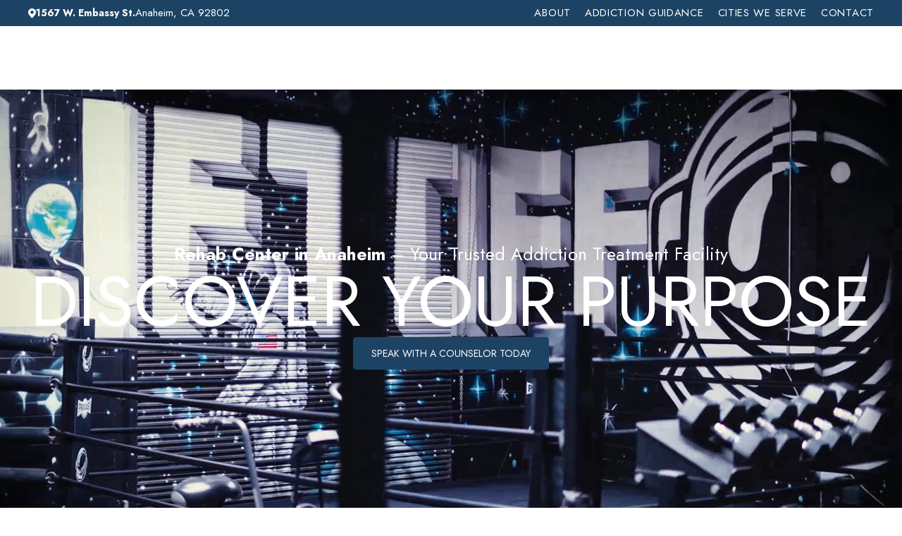

--- FILE ---
content_type: text/html
request_url: https://liftoffrecovery.com/
body_size: 42829
content:
<!DOCTYPE html><!-- Last Published: Mon Jan 05 2026 16:30:58 GMT+0000 (Coordinated Universal Time) --><html data-wf-domain="liftoffrecovery.com" data-wf-page="689c17d0c289e8fee48a4a18" data-wf-site="689c17d0c289e8fee48a49da" lang="en"><head><meta charset="utf-8"/><title>Addiction Treatment Center in Anaheim, Orange County, CA</title><meta content="Lift Off Recovery is the highest-rated drug rehab treatment center in Anaheim and Orange County. We offer inpatient and outpatient treatment options..." name="description"/><meta content="Addiction Treatment Center in Anaheim, Orange County, CA" property="og:title"/><meta content="Lift Off Recovery is the highest-rated drug rehab treatment center in Anaheim and Orange County. We offer inpatient and outpatient treatment options..." property="og:description"/><meta content="https://cdn.prod.website-files.com/689c17d0c289e8fee48a49da/68b97f0385a8163bb68a6114_Detox-Center-in-Anaheim.png" property="og:image"/><meta content="Addiction Treatment Center in Anaheim, Orange County, CA" property="twitter:title"/><meta content="Lift Off Recovery is the highest-rated drug rehab treatment center in Anaheim and Orange County. We offer inpatient and outpatient treatment options..." property="twitter:description"/><meta property="og:type" content="website"/><meta content="summary_large_image" name="twitter:card"/><meta content="width=device-width, initial-scale=1" name="viewport"/><link href="https://cdn.prod.website-files.com/689c17d0c289e8fee48a49da/css/lift-off-recovery.shared.f230fe55a.min.css" rel="stylesheet" type="text/css"/><link href="https://fonts.googleapis.com" rel="preconnect"/><link href="https://fonts.gstatic.com" rel="preconnect" crossorigin="anonymous"/><script src="https://ajax.googleapis.com/ajax/libs/webfont/1.6.26/webfont.js" type="text/javascript"></script><script type="text/javascript">WebFont.load({  google: {    families: ["Jost:300,regular,500,600,700,800,900"]  }});</script><script type="text/javascript">!function(o,c){var n=c.documentElement,t=" w-mod-";n.className+=t+"js",("ontouchstart"in o||o.DocumentTouch&&c instanceof DocumentTouch)&&(n.className+=t+"touch")}(window,document);</script><link href="https://cdn.prod.website-files.com/689c17d0c289e8fee48a49da/689c63244082af137d42718c_32.png" rel="shortcut icon" type="image/x-icon"/><link href="https://cdn.prod.website-files.com/689c17d0c289e8fee48a49da/689c6329b4758b959e7e4e22_256.png" rel="apple-touch-icon"/><link href="https://liftoffrecovery.com" rel="canonical"/><link rel="preconnect" href="https://cdn.prod.website-files.com" crossorigin="anonymous">

<!-- Swiper CSS -->
<link
  rel="stylesheet"
  href="https://cdnjs.cloudflare.com/ajax/libs/splidejs/4.1.4/css/splide.min.css"
/>

<script>(function(w,d,s,l,i){w[l]=w[l]||[];w[l].push({'gtm.start':
new Date().getTime(),event:'gtm.js'});var f=d.getElementsByTagName(s)[0],
j=d.createElement(s),dl=l!='dataLayer'?'&l='+l:'';j.async=true;j.src=
'https://www.googletagmanager.com/gtm.js?id='+i+dl;f.parentNode.insertBefore(j,f);
})(window,document,'script','dataLayer','GTM-TPH247XM');</script>

<!-- Google Tag Manager -->
<script>(function(w,d,s,l,i){w[l]=w[l]||[];w[l].push({'gtm.start':
new Date().getTime(),event:'gtm.js'});var f=d.getElementsByTagName(s)[0],
j=d.createElement(s),dl=l!='dataLayer'?'&l='+l:'';j.async=true;j.src=
'https://www.googletagmanager.com/gtm.js?id='+i+dl;f.parentNode.insertBefore(j,f);
})(window,document,'script','dataLayer','GTM-WBJKSFH9');</script>
<!-- End Google Tag Manager --></head><body><div class="page-wrapper"><div class="global-styles w-embed"><style>

/* Make text look crisper and more legible in all browsers */
body {
  -webkit-font-smoothing: antialiased;
  -moz-osx-font-smoothing: grayscale;
  font-smoothing: antialiased;
  text-rendering: optimizeLegibility;
}

.sticky-nav a.button.is-white.mobile-hidden.w-inline-block:hover {
    background: #fff;
    color: #1d4364;
}

/* Focus state style for keyboard navigation for the focusable elements */
*[tabindex]:focus-visible,
  input[type="file"]:focus-visible {
   outline: 0.125rem solid #4d65ff;
   outline-offset: 0.125rem;
}

/* Set color style to inherit */
.inherit-color * {
    color: inherit;
}

/* Get rid of top margin on first element in any rich text element */
.w-richtext > :not(div):first-child, .w-richtext > div:first-child > :first-child {
  margin-top: 0 !important;
}

/* Get rid of bottom margin on last element in any rich text element */
.w-richtext>:last-child, .w-richtext ol li:last-child, .w-richtext ul li:last-child {
	margin-bottom: 0 !important;
}

/*
a,
.w-input,
.w-select,
.w-tab-link,
.w-nav-link,
.w-dropdown-btn,
.w-dropdown-toggle,
.w-dropdown-link {
  color: inherit;
  text-decoration: inherit;
  font-size: inherit;
}
*/

/* Apply "..." after 3 lines of text */
.text-style-3lines {
	display: -webkit-box;
	overflow: hidden;
	-webkit-line-clamp: 3;
	-webkit-box-orient: vertical;
}

/* Apply "..." after 2 lines of text */
.text-style-2lines {
	display: -webkit-box;
	overflow: hidden;
	-webkit-line-clamp: 2;
	-webkit-box-orient: vertical;
}
 

.w-slider-dot {
    width: 20px !important;
    background: transparent !important;
    border: 1px solid #1D4364;
    height: 20px !important;
    margin-bottom: 0;
}

.w-slider-dot.w-active {
    background: #1D4364 !important;
}

select {
  -webkit-appearance: none;
  -moz-appearance: none;
  text-indent: 1px;
  text-overflow: '';
}

.swiper-button-next:after,
.swiper-button-prev:after {
	content: unset;
}

.button.swiper-button {
	opacity: 1;
}

.w-richtext li {
    margin-bottom: 10px;
}

.description::before {
  content: "“"; 
  font-size: 2rem;
  position: absolute;
  left: -16px;
  top: 4px;
}

.description::after {
  content: "”";
  font-size: 2rem;
  margin-left: 0.2rem;
}

.gallery-slider .splide__pagination__page {
    width: 20px;
    height: 20px;
    border: 1px solid #1D4364;
    background: transparent;
    opacity: 1;
    margin: 0;
}

.gallery-slider .splide__pagination__page.is-active {
    background: #1D4364;
    transform: unset;
}

.testimonials-thumbnail .splide__pagination__page,
.testimonials-main-2 .splide__pagination__page {
    background: transparent;
    width: 20px;
    height: 20px;
    border: 1px solid #1D4364;
    margin: 0px;
    opacity: 1;
}

.testimonials-thumbnail .splide__pagination__page.is-active,
.testimonials-main-2 .splide__pagination__page.is-active{
    background: #1D4364;
    transform: scale(1);
    z-index: 1;
}

.testimonials-thumbnail .splide__pagination,
.testimonials-main-2 .splide__pagination {
	display: flex;
    align-items: center;
    justify-content: flex-start;
    gap: 10px;
    padding: 0;
}

.testimonials-thumbnail.dots-center .splide__pagination,
.testimonials-main-2 .splide__pagination{
    justify-content: center;
}

.description {
	display: -webkit-box;
    -webkit-line-clamp: 3;
    -webkit-box-orient: vertical;
    overflow: hidden;
}

.max-paragraph .w-richtext li {
    margin-left: 40px;
}

.toc-wrapper ol,
.ul-bold {
	list-style: none;
    counter-reset: item;
}

.toc-wrapper ol li,
.ul-bold li{
	  counter-increment: item;
    position: relative;
}

.toc-wrapper ol li::before,
.ul-bold li::before{
    content: counter(item) ".";
    position: absolute;
    left: -20px;
    top: 0;
}

.toc-wrapper ol li::before {
	left: -28px;
}

.ul-bold li::before {
	font-weight: 700;
  left: -25px;
}

.w-lightbox-backdrop {
    z-index: 9999;
}



@media screen and (max-width: 991px){
  .max-paragraph .w-richtext li {
      margin-left: 30px;
  }
  
  /*.testimonials-main-2 ul.splide__pagination.splide__pagination--ltr {
      display: none;
  }
  
  	.testimonials-thumbnail ul.splide__pagination.splide__pagination--ltr {
        display: none;
    }*/
}

@media screen and (max-width: 767px) {
	/*.testimonials-thumbnail ul.splide__pagination.splide__pagination--ltr {
      display: none;
  }*/
  
  .testimonials-thumbnail .splide__pagination,
  .testimonials-main-2 .splide__pagination {
      gap: 5px;
      height: 45px;
  }
}
</style></div><div class="top-bar padding-global text-color-white"><div class="w-layout-blockcontainer container-large w-container"><div class="flex flex-align-vcenter topbar-flex"><div class="flex flex-align-vcenter single-row flex-gap-10"><a href="https://maps.app.goo.gl/oztBu9adGv3jNG3TA" target="_blank" class="flex flex-align-vcenter text-color-white flex-gap-10px text-size-small text-weight-bold single-row w-inline-block"><div class="icon-embed w-embed"><svg width="11" height="14" viewBox="0 0 11 14" fill="none" xmlns="http://www.w3.org/2000/svg">
<path d="M5.50257 0C2.46342 0 0 2.46342 0 5.50257C0 6.85939 0.493239 8.09941 1.30755 9.05876L5.50312 14L9.6987 9.05876C10.5125 8.09941 11.0062 6.85939 11.0062 5.50257C11.0062 2.46342 8.54282 0 5.50368 0L5.50257 0ZM5.50257 7.57628C4.25259 7.57628 3.23954 6.56323 3.23954 5.31325C3.23954 4.06327 4.25259 3.05022 5.50257 3.05022C6.75255 3.05022 7.7656 4.06327 7.7656 5.31325C7.7656 6.56323 6.75255 7.57628 5.50257 7.57628Z" fill="white"/>
</svg></div><div>1567 W. Embassy St.</div></a><div>Anaheim, CA 92802</div></div><div class="flex flex-align-vcenter flex-align-right hide-mobile-portrait"><a href="/about" class="tob-bar-link text-color-white text-style-allcaps">about</a><a href="/addiction-guidance" class="tob-bar-link text-color-white text-style-allcaps">addiction guidance</a><a href="/cities-we-serve" class="tob-bar-link text-color-white text-style-allcaps">cities we serve</a><a href="/about/contact" class="tob-bar-link text-color-white text-style-allcaps last-link">contact</a></div></div></div></div><div data-animation="default" data-collapse="medium" data-duration="400" data-easing="ease" data-easing2="ease" role="banner" class="nav_component w-nav"><div class="padding-global"><div class="nav_container"><a href="/" aria-current="page" class="nav_brand w-nav-brand w--current"><img src="https://cdn.prod.website-files.com/689c17d0c289e8fee48a49da/689c37e33a60854af292c255_logo.svg" loading="lazy" alt="" class="nav_logo"/></a><nav role="navigation" class="nav_menu w-nav-menu"><div data-delay="200" data-hover="true" data-w-id="d4a1f49c-e41c-909c-eee2-70e1db89b6e5" class="navbar_menu-dropdown w-dropdown"><div class="navbar_dropdown-toggle w-dropdown-toggle"><div class="navbar_dropdown-toggle-no-pb"><a href="/inpatient-rehab-anaheim" class="nav_menu_link text-style-allcaps dropdown">inpatient</a><div class="dropdown-chevron w-embed"><svg width=" 100%" height=" 100%" viewBox="0 0 16 16" fill="none" xmlns="http://www.w3.org/2000/svg">
<path fill-rule="evenodd" clip-rule="evenodd" d="M2.55806 6.29544C2.46043 6.19781 2.46043 6.03952 2.55806 5.94189L3.44195 5.058C3.53958 4.96037 3.69787 4.96037 3.7955 5.058L8.00001 9.26251L12.2045 5.058C12.3021 4.96037 12.4604 4.96037 12.5581 5.058L13.4419 5.94189C13.5396 6.03952 13.5396 6.19781 13.4419 6.29544L8.17678 11.5606C8.07915 11.6582 7.92086 11.6582 7.82323 11.5606L2.55806 6.29544Z" fill="currentColor"/>
</svg></div></div></div><nav class="navbar_dropdown-list w-dropdown-list"><a href="/inpatient-rehab-anaheim/alcohol" class="navbar_dropdown-link w-dropdown-link">Alcohol Rehab</a><a href="/inpatient-rehab-anaheim/cocaine" class="navbar_dropdown-link w-dropdown-link">Cocaine Addiction</a><a href="/inpatient-rehab-anaheim/heroin" class="navbar_dropdown-link w-dropdown-link">Heroin Addiction</a><a href="/inpatient-rehab-anaheim/opioid" class="navbar_dropdown-link w-dropdown-link">Opioid Addiction</a><a href="/inpatient-rehab-anaheim/xanax" class="navbar_dropdown-link w-dropdown-link">Xanax Addiction</a><a href="/inpatient-rehab-anaheim/fentany" class="navbar_dropdown-link w-dropdown-link">Fentanyl Addiction</a><a href="/inpatient-rehab-anaheim/benzodiazepine" class="navbar_dropdown-link w-dropdown-link">Benzodiazepine Addiction</a><a href="/inpatient-rehab-anaheim/opiate" class="navbar_dropdown-link w-dropdown-link">Opiate Addiction</a></nav></div><div data-delay="200" data-hover="true" data-w-id="37984a11-ae35-76ec-9b5e-2a77b46ce1d3" class="navbar_menu-dropdown w-dropdown"><div class="navbar_dropdown-toggle w-dropdown-toggle"><div class="navbar_dropdown-toggle-no-pb"><a href="/outpatient-rehab-anaheim" class="nav_menu_link text-style-allcaps dropdown">outpatient</a><div class="dropdown-chevron w-embed"><svg width=" 100%" height=" 100%" viewBox="0 0 16 16" fill="none" xmlns="http://www.w3.org/2000/svg">
<path fill-rule="evenodd" clip-rule="evenodd" d="M2.55806 6.29544C2.46043 6.19781 2.46043 6.03952 2.55806 5.94189L3.44195 5.058C3.53958 4.96037 3.69787 4.96037 3.7955 5.058L8.00001 9.26251L12.2045 5.058C12.3021 4.96037 12.4604 4.96037 12.5581 5.058L13.4419 5.94189C13.5396 6.03952 13.5396 6.19781 13.4419 6.29544L8.17678 11.5606C8.07915 11.6582 7.92086 11.6582 7.82323 11.5606L2.55806 6.29544Z" fill="currentColor"/>
</svg></div></div></div><nav class="navbar_dropdown-list w-dropdown-list"><a href="/outpatient-rehab-anaheim/iop/" class="navbar_dropdown-link w-dropdown-link">Intensive Outpatient Program</a><a href="/outpatient-rehab-anaheim/php/" class="navbar_dropdown-link w-dropdown-link">Partial Hospitalization Program</a><a href="/outpatient-rehab-anaheim/aftercare/" class="navbar_dropdown-link w-dropdown-link">Aftercare</a></nav></div><div data-delay="200" data-hover="true" data-w-id="298f5a2b-ad8b-e99c-c192-702d4ec8eb56" class="navbar_menu-dropdown w-dropdown"><div class="navbar_dropdown-toggle w-dropdown-toggle"><div class="navbar_dropdown-toggle-no-pb"><a href="/addiction-treatment-programs" class="nav_menu_link text-style-allcaps dropdown">programs</a><div class="dropdown-chevron w-embed"><svg width=" 100%" height=" 100%" viewBox="0 0 16 16" fill="none" xmlns="http://www.w3.org/2000/svg">
<path fill-rule="evenodd" clip-rule="evenodd" d="M2.55806 6.29544C2.46043 6.19781 2.46043 6.03952 2.55806 5.94189L3.44195 5.058C3.53958 4.96037 3.69787 4.96037 3.7955 5.058L8.00001 9.26251L12.2045 5.058C12.3021 4.96037 12.4604 4.96037 12.5581 5.058L13.4419 5.94189C13.5396 6.03952 13.5396 6.19781 13.4419 6.29544L8.17678 11.5606C8.07915 11.6582 7.92086 11.6582 7.82323 11.5606L2.55806 6.29544Z" fill="currentColor"/>
</svg></div></div></div><nav class="navbar_dropdown-list w-dropdown-list"><a href="/addiction-treatment-programs/individual-therapy/" class="navbar_dropdown-link w-dropdown-link">Individual Therapy</a><a href="/addiction-treatment-programs/anger-management/" class="navbar_dropdown-link w-dropdown-link">Anger Management</a><a href="/addiction-treatment-programs/process-groups/" class="navbar_dropdown-link w-dropdown-link">Process Groups</a><a href="/addiction-treatment-programs/life-skills/" class="navbar_dropdown-link w-dropdown-link">Life Skills</a><a href="/addiction-treatment-programs/cognitive-behavioral-therapy/" class="navbar_dropdown-link w-dropdown-link">Cognitive Behavioral Therapy</a><a href="/addiction-treatment-programs/12-steps-meetings/" class="navbar_dropdown-link w-dropdown-link">12 Step Meetings</a><a href="/addiction-treatment-programs/activities-and-outings/" class="navbar_dropdown-link w-dropdown-link">Activities and Outings</a><a href="/addiction-treatment-programs/community-outreach/" class="navbar_dropdown-link w-dropdown-link">Community Outreach</a><a href="/addiction-treatment-programs/music-therapy/" class="navbar_dropdown-link w-dropdown-link">Music Program</a></nav></div><div data-delay="200" data-hover="true" data-w-id="4f99d015-11dc-09f9-1b2f-b23999fe1929" class="navbar_menu-dropdown w-dropdown"><div class="navbar_dropdown-toggle w-dropdown-toggle"><div class="navbar_dropdown-toggle-no-pb"><a href="/self-assessments" class="nav_menu_link text-style-allcaps dropdown">self assessment</a><div class="dropdown-chevron w-embed"><svg width=" 100%" height=" 100%" viewBox="0 0 16 16" fill="none" xmlns="http://www.w3.org/2000/svg">
<path fill-rule="evenodd" clip-rule="evenodd" d="M2.55806 6.29544C2.46043 6.19781 2.46043 6.03952 2.55806 5.94189L3.44195 5.058C3.53958 4.96037 3.69787 4.96037 3.7955 5.058L8.00001 9.26251L12.2045 5.058C12.3021 4.96037 12.4604 4.96037 12.5581 5.058L13.4419 5.94189C13.5396 6.03952 13.5396 6.19781 13.4419 6.29544L8.17678 11.5606C8.07915 11.6582 7.92086 11.6582 7.82323 11.5606L2.55806 6.29544Z" fill="currentColor"/>
</svg></div></div></div><nav class="navbar_dropdown-list w-dropdown-list"><a href="/self-assessments/do-i-need-alcohol-detox-quiz/" class="navbar_dropdown-link w-dropdown-link">Do I Need Alcohol Detox Quiz</a><a href="/self-assessments/prescription-drug-addiction-test/" class="navbar_dropdown-link w-dropdown-link">Prescription Drug Addiction Test</a></nav></div></nav><div class="flex flex-align-vcenter"><a href="tel:(714)844-2858" class="button is-white mobile-hidden w-inline-block"><div>Call now (714) 844-2858</div></a><div class="nav_button w-nav-button"><div class="w-icon-nav-menu"></div></div></div></div></div></div><main class="main-wrapper"><section class="section_hero"><div data-poster-url="https://cdn.prod.website-files.com/689c17d0c289e8fee48a49da%2F689c2c7d5d90b4cf9fbf8d6a_Lift%20Off%20Video%20from%20Vix%20Media%20Group%20%281%29-poster-00001.jpg" data-video-urls="https://cdn.prod.website-files.com/689c17d0c289e8fee48a49da%2F689c2c7d5d90b4cf9fbf8d6a_Lift%20Off%20Video%20from%20Vix%20Media%20Group%20%281%29-transcode.mp4,https://cdn.prod.website-files.com/689c17d0c289e8fee48a49da%2F689c2c7d5d90b4cf9fbf8d6a_Lift%20Off%20Video%20from%20Vix%20Media%20Group%20%281%29-transcode.webm" data-autoplay="true" data-loop="true" data-wf-ignore="true" fetchpriority="high" class="hero-video w-background-video w-background-video-atom"><video id="77a455f9-fa82-62a9-a23e-fedd5db887d7-video" autoplay="" loop="" style="background-image:url(&quot;https://cdn.prod.website-files.com/689c17d0c289e8fee48a49da%2F689c2c7d5d90b4cf9fbf8d6a_Lift%20Off%20Video%20from%20Vix%20Media%20Group%20%281%29-poster-00001.jpg&quot;)" muted="" playsinline="" data-wf-ignore="true" data-object-fit="cover"><source src="https://cdn.prod.website-files.com/689c17d0c289e8fee48a49da%2F689c2c7d5d90b4cf9fbf8d6a_Lift%20Off%20Video%20from%20Vix%20Media%20Group%20%281%29-transcode.mp4" data-wf-ignore="true"/><source src="https://cdn.prod.website-files.com/689c17d0c289e8fee48a49da%2F689c2c7d5d90b4cf9fbf8d6a_Lift%20Off%20Video%20from%20Vix%20Media%20Group%20%281%29-transcode.webm" data-wf-ignore="true"/></video><div class="padding-global hero-block"><div class="container-large"><div class="max-width-xlarge z-index-3"><div class="hero_content"><p><span class="text-weight-bold">Rehab Center in Anaheim</span> – Your Trusted Addiction Treatment Facility</p><h1>DISCOVER YOUR PURPOSE</h1><a data-wf--button--variant="arrow-button-white-hover-affect-fo-bg-section" href="/about/contact" class="button w-variant-0ac6afce-fc4b-d821-8a70-4b941c0824c4 w-inline-block"><div class="flex btn-text-flex"><div>speak with a counselor today</div></div><div class="icon-1x1-small w-variant-0ac6afce-fc4b-d821-8a70-4b941c0824c4 w-embed"><svg aria-hidden="true" fill='currentColor' role="img" viewBox="0 0 20 21" xmlns="http://www.w3.org/2000/svg"><title>Arrow Right</title><polygon points="16.172 9 10.101 2.929 11.515 1.515 20 10 19.293 10.707 11.515 18.485 10.101 17.071 16.172 11 0 11 0 9"/></svg></div></a></div></div></div></div><div class="video-overlay"></div></div><div class="hidden w-embed w-script"><script>
document.addEventListener("DOMContentLoaded", function () {
  // Run only on mobile
  if (window.innerWidth < 768) {
    const videoEl = document.querySelector(".hero-video video");

    if (videoEl) {
      // Remove sources so they don't load immediately
      const sources = videoEl.querySelectorAll("source");
      sources.forEach(src => {
        src.dataset.src = src.src;  // save URL
        src.removeAttribute("src"); // remove src so browser won't preload
      });

      // Pause video just in case
      videoEl.pause();

      // Delay 3s before loading sources
      setTimeout(() => {
        sources.forEach(src => {
          if (src.dataset.src) {
            src.src = src.dataset.src; // restore URL
          }
        });

        // Reload and play
        videoEl.load();
        videoEl.play().catch(()=>{});
      }, 3000); // 3 seconds delay
    }
  }
});
</script></div></section><section class="section-large"><div class="padding-global"><div class="w-layout-blockcontainer container-large w-container"><div class="flex flex-gap flex-space-between"><div><div><h2 class="text-weight-normal">Welcome to</h2><h2>Lift Off Recovery</h2></div><div class="spacer-medium"></div><p>Lift Off Recovery is a premier addiction treatment center in Anaheim. We provide a full continuum of care, from medically supervised detox to residential rehab, PHP, IOP, and aftercare, to help you achieve lasting sobriety. Our holistic, evidence-based approach treats the physical, emotional, and spiritual aspects of addiction.</p></div><div class="button-block"><a data-wf--button--variant="is-secondary-bold-text" href="/about/contact" class="button w-variant-7ebb76a8-41fc-7136-e93a-6b3300dd9a8e w-inline-block"><div class="flex btn-text-flex"><div>GET IN TOUCH</div></div><div class="icon-1x1-small w-embed"><svg aria-hidden="true" fill='currentColor' role="img" viewBox="0 0 20 21" xmlns="http://www.w3.org/2000/svg"><title>Arrow Right</title><polygon points="16.172 9 10.101 2.929 11.515 1.515 20 10 19.293 10.707 11.515 18.485 10.101 17.071 16.172 11 0 11 0 9"/></svg></div></a></div></div><div class="spacer-large"></div><div class="gallery-slider"><div class="gallery-main-slider"><div id="slider__images" class="splide slider__images"><div class="splide__track"><div class="splide__list main-slider"><div class="splide__slide"><div><a id="playBtn" href="#" class="video-button w-inline-block"><img src="https://cdn.prod.website-files.com/689c17d0c289e8fee48a49da/68dfad77a667e6eeecde1ca1_play.svg" loading="lazy" alt=""/></a><a id="pauseBtn" href="#" class="video-button pause w-inline-block"><img src="https://cdn.prod.website-files.com/689c17d0c289e8fee48a49da/68dfad776341d9ddc80ef7c9_pause%20(1).svg" loading="lazy" alt=""/></a></div><div class="code-embed-3 w-embed w-iframe w-script"><style>
 .code-embed-3 iframe {
    position: absolute;
    /*top: 50%;
    left: 50%;*/
    width: 100%;
    height: 100%;
   /* transform: translate(-50%, -50%);*/
    object-fit: cover;
        transform: scale(1.15);
  }
  
  .splide__slide.is-active:hover .video-button.pause {
    opacity: 1;
}
</style>

<iframe
  id="youtube-player"
  width="100%"
  height="100%"
  src="https://www.youtube.com/embed/rVLeZIWqI8k?enablejsapi=1&rel=0&controls=0"
  frameborder="0"
  allow="autoplay; encrypted-media; picture-in-picture"
  allowfullscreen
></iframe>

<script src="https://www.youtube.com/iframe_api"></script>

<script>
  let player;

  // This function gets called automatically by the YouTube API
  function onYouTubeIframeAPIReady() {
    player = new YT.Player('youtube-player', {
      events: {
        'onReady': onPlayerReady
      }
    });
  }

  function onPlayerReady() {
    const playBtn = document.getElementById('playBtn');
    const pauseBtn = document.getElementById('pauseBtn');

    playBtn.addEventListener('click', () => {
      player.playVideo();
      playBtn.style.display = "none";
      pauseBtn.style.display = "inline-block";
    });

    pauseBtn.addEventListener('click', () => {
      player.pauseVideo();
      pauseBtn.style.display = "none";
      playBtn.style.display = "inline-block";
    });
  }
</script></div></div><div class="splide__slide"><img src="https://cdn.prod.website-files.com/689c17d0c289e8fee48a49da/689c6ddd4082af137d468561_2%20(2).avif" loading="lazy" alt="" class="slide-imge"/><div class="slide-overlay"></div></div><div class="splide__slide"><img src="https://cdn.prod.website-files.com/689c17d0c289e8fee48a49da/689c6dde4ca9aef3c2505391_3%20(2).avif" loading="lazy" alt="" class="slide-imge"/><div class="slide-overlay"></div></div><div class="splide__slide"><img src="https://cdn.prod.website-files.com/689c17d0c289e8fee48a49da/689c6dddd5146f069bedf7d8_4%20(2).avif" loading="lazy" alt="" class="slide-imge"/><div class="slide-overlay"></div></div><div class="splide__slide"><img src="https://cdn.prod.website-files.com/689c17d0c289e8fee48a49da/689c6dddb7d7f7e179f7cdfc_5.png" loading="lazy" sizes="(max-width: 767px) 100vw, (max-width: 991px) 727.96875px, 732px" srcset="https://cdn.prod.website-files.com/689c17d0c289e8fee48a49da/689c6dddb7d7f7e179f7cdfc_5-p-500.png 500w, https://cdn.prod.website-files.com/689c17d0c289e8fee48a49da/689c6dddb7d7f7e179f7cdfc_5.png 732w" alt="" class="slide-imge"/><div class="slide-overlay"></div></div></div></div></div><div><div class="button splide__arrow splide__arrow--prev"><div class="swiper-icon w-embed"><svg width="16" height="16" viewBox="0 0 16 16" fill="none" xmlns="http://www.w3.org/2000/svg">
<path d="M11.5316 8.96406H0.120605V7.03594L11.531 7.03529L6.50297 1.86374L7.8287 0.5L15.1206 8.00008L7.8287 15.5L6.50297 14.1364L11.5316 8.96406Z" fill="currentColor"/>
</svg></div></div><div class="button splide__arrow splide__arrow--next"><div class="swiper-icon w-embed"><svg width="16" height="16" viewBox="0 0 16 16" fill="none" xmlns="http://www.w3.org/2000/svg">
<path d="M11.5316 8.96406H0.120605V7.03594L11.531 7.03529L6.50297 1.86374L7.8287 0.5L15.1206 8.00008L7.8287 15.5L6.50297 14.1364L11.5316 8.96406Z" fill="currentColor"/>
</svg></div></div></div></div><div class="gallery-thumnail-slidr"><div id="slider__thumb" class="splide slider__thumb"><div class="splide__track"><div class="splide__list"><div class="splide__slide thumb-slide"><img src="https://cdn.prod.website-files.com/689c17d0c289e8fee48a49da/689c6dddd5146f069bedf7d8_4%20(2).avif" loading="lazy" alt="" class="slide-imge thumb-img"/></div><div class="splide__slide thumb-slide"><img src="https://cdn.prod.website-files.com/689c17d0c289e8fee48a49da/689c6dddb7d7f7e179f7cdfc_5.png" loading="lazy" sizes="(max-width: 767px) 100vw, (max-width: 991px) 727.96875px, 732px" srcset="https://cdn.prod.website-files.com/689c17d0c289e8fee48a49da/689c6dddb7d7f7e179f7cdfc_5-p-500.png 500w, https://cdn.prod.website-files.com/689c17d0c289e8fee48a49da/689c6dddb7d7f7e179f7cdfc_5.png 732w" alt="" class="slide-imge thumb-img"/></div><div class="splide__slide thumb-slide"><img src="https://cdn.prod.website-files.com/689c17d0c289e8fee48a49da/689c6d15446cc4beabc98cee_converted-1755081983.avif" loading="lazy" alt="" class="slide-imge thumb-img"/></div><div class="splide__slide thumb-slide"><img src="https://cdn.prod.website-files.com/689c17d0c289e8fee48a49da/689c6ddd4082af137d468561_2%20(2).avif" loading="lazy" alt="" class="slide-imge thumb-img"/></div><div class="splide__slide thumb-slide"><img src="https://cdn.prod.website-files.com/689c17d0c289e8fee48a49da/689c6dde4ca9aef3c2505391_3%20(2).avif" loading="lazy" alt="" class="slide-imge thumb-img"/></div></div></div></div></div></div><div class="w-embed"><style>
.gallery-slider .splide__track--nav>.splide__list>.splide__slide.is-active
 {
    border: unset;
}

.gallery-slider .splide__pagination {
    bottom: 50px;
    left: 50px;
    display: flex;
    align-items: center;
    justify-content: flex-start;
    padding: 0;
    gap: 10px;
}

.gallery-slider .splide__pagination__page {
    width: 20px;
    height: 20px;
    border: 1px solid #fff;
    background: transparent;
    opacity: 1;
    margin: 0;
}

.gallery-slider .splide__pagination__page.is-active {
		background: #fff;
    transform: unset;
}

@media screen and (max-width: 767px) {
  .gallery-slider .splide__pagination {
      bottom: 20px;
      left: 20px;
      gap: 5px;
     }
     
    .gallery-slider .splide__pagination__page {
        width: 15px;
        height: 15px;
    }
 }
</style></div></div></div></section><section class="section-large margin-bottom-0"><div class="padding-global"><div class="w-layout-blockcontainer container-large w-container"><div class="flex sticky-flex"><div class="left-column"><div class="sticky hp"><div class="button-group"><div class="tags">Our Comprehensive Treatments</div></div><div class="spacer-large"></div><h3>Detox &amp; Residential Treatment Programs</h3><div class="spacer-medium"></div><ul role="list"><li><p><strong>Medical Detox:</strong> Receive 24/7 care for safe detoxification from substances.</p></li><li><p><strong>Residential Rehab:</strong> Engage in an immersive program (typically 20–30 days) that includes daily therapy, holistic activities, and family involvement.</p></li><li><p><strong>Structured Environment:</strong> Benefit from a trigger-free setting designed to rebuild your health.</p></li></ul><div class="spacer-large"></div><div class="button-group"><a data-wf--button--variant="base" href="/about/contact" class="button w-inline-block"><div class="flex btn-text-flex"><div>contact us</div></div><div class="icon-1x1-small w-embed"><svg aria-hidden="true" fill='currentColor' role="img" viewBox="0 0 20 21" xmlns="http://www.w3.org/2000/svg"><title>Arrow Right</title><polygon points="16.172 9 10.101 2.929 11.515 1.515 20 10 19.293 10.707 11.515 18.485 10.101 17.071 16.172 11 0 11 0 9"/></svg></div></a><a data-wf--button--variant="arrow-button-without-bg" href="/inpatient-rehab-anaheim" class="button w-variant-8d9f445d-dc8a-5fb1-d038-b12edbaf07fe w-inline-block"><div class="flex btn-text-flex"><div>Explore all detox programs</div></div><div class="icon-1x1-small w-variant-8d9f445d-dc8a-5fb1-d038-b12edbaf07fe w-embed"><svg aria-hidden="true" fill='currentColor' role="img" viewBox="0 0 20 21" xmlns="http://www.w3.org/2000/svg"><title>Arrow Right</title><polygon points="16.172 9 10.101 2.929 11.515 1.515 20 10 19.293 10.707 11.515 18.485 10.101 17.071 16.172 11 0 11 0 9"/></svg></div></a></div><div class="spacer-large"></div></div></div><div class="right-column"><div class="w-dyn-list"><div role="list" class="list w-dyn-items"><div role="listitem" class="card w-dyn-item"><div class="card-conten-block"><h4>Alcohol Addiction</h4><div class="spacer-tiny"></div><p class="doted-paragraph">At Lift Off Recovery, our addiction treatment program for alcohol is designed to improve your health through a structured process that includes detox, intensive rehab, and ongoing withdrawal treatment. We serve clients in Anaheim, Orange County, and Fullerton with evidence-based methods. </p></div><div class="card-overlay"></div><img src="https://cdn.prod.website-files.com/68a40cfac886a77686311141/68e4c949148fb73ce885fb46_IMG_4732.avif" loading="lazy" alt="" class="card-img"/><a href="/inpatient-rehab-anaheim/alcohol" class="hidden-link w-inline-block"></a></div><div role="listitem" class="card w-dyn-item"><div class="card-conten-block"><h4>Cocaine Addiction</h4><div class="spacer-tiny"></div><p class="doted-paragraph">Our addiction treatment for cocaine focuses on evidence-based rehab to improve mental and physical health. We serve clients in Anaheim, Orange County, and Fullerton with individualized care that targets both dependency and withdrawal symptoms. </p></div><div class="card-overlay"></div><img src="https://cdn.prod.website-files.com/68a40cfac886a77686311141/68e4c968aa56011f2ad25a7a_IMG_2606.avif" loading="lazy" alt="" class="card-img"/><a href="/inpatient-rehab-anaheim/cocaine" class="hidden-link w-inline-block"></a></div><div role="listitem" class="card w-dyn-item"><div class="card-conten-block"><h4>Heroin Addiction</h4><div class="spacer-tiny"></div><p class="doted-paragraph">Our heroin addiction treatment program offers scientifically proven methods to improve health through detox, inpatient rehab, and long-term withdrawal treatment. We serve Anaheim, Orange County, and Fullerton with clear, structured recovery pathways </p></div><div class="card-overlay"></div><img src="https://cdn.prod.website-files.com/68a40cfac886a77686311141/68e4c986cad0b28ac1f6fbd0_IMG_4695.avif" loading="lazy" alt="" class="card-img"/><a href="/inpatient-rehab-anaheim/heroin" class="hidden-link w-inline-block"></a></div><div role="listitem" class="card w-dyn-item"><div class="card-conten-block"><h4>Opioid Addiction</h4><div class="spacer-tiny"></div><p class="doted-paragraph">Our opioid addiction treatment program is engineered to improve physical and mental health through a step-by-step process. We offer medically supervised detox, intensive rehab, and continuous withdrawal treatment for clients in Anaheim, Orange County, and Fullerton. </p></div><div class="card-overlay"></div><img src="https://cdn.prod.website-files.com/68a40cfac886a77686311141/68e4c9a7a234886f21407ab6_IMG_4728.avif" loading="lazy" alt="" class="card-img"/><a href="/inpatient-rehab-anaheim/opioid" class="hidden-link w-inline-block"></a></div><div role="listitem" class="card w-dyn-item"><div class="card-conten-block"><h4>Xanax Addiction</h4><div class="spacer-tiny"></div><p class="doted-paragraph">Our program for Xanax addiction treatment improves mental and physical health by addressing both dependency and withdrawal symptoms through detox, rehab, and ongoing withdrawal treatment. We serve clients in Anaheim, Orange County, and Fullerton with personalized care. </p></div><div class="card-overlay"></div><img src="https://cdn.prod.website-files.com/68a40cfac886a77686311141/68e4c9d869563d82a599ec9a_IMG_1753.avif" loading="lazy" alt="" class="card-img"/><a href="/inpatient-rehab-anaheim/xanax" class="hidden-link w-inline-block"></a></div><div role="listitem" class="card w-dyn-item"><div class="card-conten-block"><h4>Fentanyl Addiction</h4><div class="spacer-tiny"></div><p class="doted-paragraph">Our fentanyl addiction treatment program focuses on improving overall health by guiding patients through a medically supervised detox, intensive rehab, and effective withdrawal treatment. We serve clients in Anaheim, Orange County, and Fullerton with clear, evidence-based methods </p></div><div class="card-overlay"></div><img src="https://cdn.prod.website-files.com/68a40cfac886a77686311141/68e4ca004ba1820276c9f04e_IMG_4717.avif" loading="lazy" alt="" class="card-img"/><a href="/inpatient-rehab-anaheim/fentanyl" class="hidden-link w-inline-block"></a></div><div role="listitem" class="card w-dyn-item"><div class="card-conten-block"><h4>Benzodiazepine Addiction</h4><div class="spacer-tiny"></div><p class="doted-paragraph">Our benzodiazepine addiction treatment program is designed to improve your health through evidence-based detox, rehab, and withdrawal management. We serve clients in Anaheim, Orange County, and Fullerton with a structured and personalized approach </p></div><div class="card-overlay"></div><img src="https://cdn.prod.website-files.com/68a40cfac886a77686311141/68e4ca248caf66831e9e6f06_IMG_4691.avif" loading="lazy" alt="" class="card-img"/><a href="/inpatient-rehab-anaheim/benzodiazepine" class="hidden-link w-inline-block"></a></div><div role="listitem" class="card w-dyn-item"><div class="card-conten-block"><h4>Opiate Addiction</h4><div class="spacer-tiny"></div><p class="doted-paragraph">Our opiate addiction treatment program is focused on improving your health through a well-structured process that includes detox, intensive rehab, and ongoing withdrawal treatment. We serve clients in Anaheim, Orange County, and Fullerton with evidence-based, personalized care.</p></div><div class="card-overlay"></div><img src="https://cdn.prod.website-files.com/68a40cfac886a77686311141/68e4ca54ddf851e135bc0010_IMG_4681.avif" loading="lazy" alt="" class="card-img"/><a href="/inpatient-rehab-anaheim/opiate" class="hidden-link w-inline-block"></a></div></div></div></div></div><div class="w-embed"><style>
.doted-paragraph {
	display: -webkit-box;
    -webkit-line-clamp: 2;
    -webkit-box-orient: vertical;
    overflow: hidden;
}
</style></div></div></div></section><section class="section-medium bg-primary margin-bottom-0"><div class="padding-global"><div class="w-layout-blockcontainer container-large w-container"><div class="flex flex-align-vcenter flex-gap-40"><div class="image-column"><a href="#" class="lightbox-link w-inline-block w-lightbox"><img src="https://cdn.prod.website-files.com/689c17d0c289e8fee48a49da/689c7af0ae678ff30343eb70_carousel-image.avif" loading="lazy" alt="lift of recovery" class="image-full-width"/><div class="button video-popup"><div class="flex btn-text-flex arrow-button-white-hover-affect-fo-bg-section-2"><div>tour the facility</div></div><div class="icon-1x1-small arrow-button-white-hover-affect-fo-bg-section-4 w-embed"><svg width="9" height="11" viewBox="0 0 9 11" fill="none" xmlns="http://www.w3.org/2000/svg">
<path fill-rule="evenodd" clip-rule="evenodd" d="M0.229066 1.73571C0.244687 1.60266 0.290734 1.47514 0.363544 1.36328C0.436355 1.25142 0.533922 1.15831 0.648489 1.09135C0.763055 1.02439 0.891463 0.985428 1.0235 0.977561C1.15554 0.969693 1.28757 0.993137 1.4091 1.04603C2.02341 1.31206 3.40012 1.94432 5.14703 2.96566C6.89452 3.98759 8.12372 4.88002 8.65763 5.28493C9.11345 5.63124 9.1146 6.31799 8.65821 6.66547C8.12951 7.06803 6.91535 7.94874 5.14703 8.98356C3.37698 10.0184 2.01647 10.643 1.40794 10.9055C0.883869 11.1323 0.297322 10.7883 0.229066 10.2159C0.14924 9.54668 0 8.02726 0 5.9752C0 3.92431 0.148661 2.40548 0.229066 1.73571Z" fill="currentColor"/>
</svg></div></div><div class="video-overlay-left"></div><script type="application/json" class="w-json">{
  "items": [
    {
      "url": "https://vimeo.com/702225567?autoplay=1&fl=pl&fe=sh",
      "originalUrl": "https://vimeo.com/702225567?autoplay=1&fl=pl&fe=sh",
      "width": 940,
      "height": 529,
      "thumbnailUrl": "https://i.vimeocdn.com/video/1418787215-d46601981d7a47c6bbdf762cabeb331412bb0548c32b76167859d1301e4a64eb-d_1280?region=us",
      "html": "<iframe class=\"embedly-embed\" src=\"//cdn.embedly.com/widgets/media.html?src=https%3A%2F%2Fplayer.vimeo.com%2Fvideo%2F702225567%3Fapp_id%3D122963&dntp=1&display_name=Vimeo&url=https%3A%2F%2Fvimeo.com%2F702225567&image=https%3A%2F%2Fi.vimeocdn.com%2Fvideo%2F1418787215-d46601981d7a47c6bbdf762cabeb331412bb0548c32b76167859d1301e4a64eb-d_1280%3Fregion%3Dus&autoplay=1&type=text%2Fhtml&schema=vimeo\" width=\"940\" height=\"529\" scrolling=\"no\" title=\"Vimeo embed\" frameborder=\"0\" allow=\"autoplay; fullscreen; encrypted-media; picture-in-picture;\" allowfullscreen=\"true\"></iframe>",
      "type": "video"
    }
  ],
  "group": ""
}</script></a></div><div><h3>Partial Hospitalization &amp; Intensive Outpatient Programs</h3><div class="spacer-medium"></div><ul role="list"><li><p><strong>Partial Hospitalization Program (PHP): </strong>Experience 5–6 hours of day treatment with a structured schedule.</p></li><li><p><strong>Intensive Outpatient Program (IOP): </strong>Attend 3–5 sessions per week that allow you to balance recovery with everyday responsibilities.</p></li></ul><div class="spacer-large"></div><div class="button-group"><a data-wf--button--variant="base" href="/about/contact" class="button w-inline-block"><div class="flex btn-text-flex"><div>contact us</div></div><div class="icon-1x1-small w-embed"><svg aria-hidden="true" fill='currentColor' role="img" viewBox="0 0 20 21" xmlns="http://www.w3.org/2000/svg"><title>Arrow Right</title><polygon points="16.172 9 10.101 2.929 11.515 1.515 20 10 19.293 10.707 11.515 18.485 10.101 17.071 16.172 11 0 11 0 9"/></svg></div></a><a data-wf--button--variant="arrow-button-without-bg" href="/outpatient-rehab-anaheim" class="button w-variant-8d9f445d-dc8a-5fb1-d038-b12edbaf07fe w-inline-block"><div class="flex btn-text-flex"><div>Explore aftercare programs</div></div><div class="icon-1x1-small w-variant-8d9f445d-dc8a-5fb1-d038-b12edbaf07fe w-embed"><svg aria-hidden="true" fill='currentColor' role="img" viewBox="0 0 20 21" xmlns="http://www.w3.org/2000/svg"><title>Arrow Right</title><polygon points="16.172 9 10.101 2.929 11.515 1.515 20 10 19.293 10.707 11.515 18.485 10.101 17.071 16.172 11 0 11 0 9"/></svg></div></a></div></div></div><div class="spacer-huge"></div><div class="flex column"><div class="bg-color-white white-card"><div class="flex flex-space-between flex-landscape-single"><div><h3>Our Evidence-Based Therapies</h3><div class="spacer-medium"></div><ul role="list"><li><p><strong>Cognitive Behavioral Therapy (CBT): </strong>Change negative thought patterns.</p></li><li><p><strong>Dialectical Behavior Therapy (DBT): </strong>Manage intense emotions.</p></li><li><p><strong>Trauma-Informed Therapy: </strong>Heal underlying trauma safely.</p></li><li><p><strong>Medication-Assisted Treatment (MAT):</strong> Use FDA-approved medications when needed.</p></li><li><p><strong>Holistic Therapies: </strong>Incorporate mindfulness, yoga, art, and music to support recovery.</p></li></ul></div><div class="button-block-larger"><a data-wf--button--variant="arrow-button-without-bg" href="/addiction-treatment-programs" class="button w-variant-8d9f445d-dc8a-5fb1-d038-b12edbaf07fe w-inline-block"><div class="flex btn-text-flex"><div>Explore all treatments</div></div><div class="icon-1x1-small w-variant-8d9f445d-dc8a-5fb1-d038-b12edbaf07fe w-embed"><svg aria-hidden="true" fill='currentColor' role="img" viewBox="0 0 20 21" xmlns="http://www.w3.org/2000/svg"><title>Arrow Right</title><polygon points="16.172 9 10.101 2.929 11.515 1.515 20 10 19.293 10.707 11.515 18.485 10.101 17.071 16.172 11 0 11 0 9"/></svg></div></a></div></div></div><div class="grid-2 grid-gap-40"><div class="image-wrapper"><img src="https://cdn.prod.website-files.com/689c17d0c289e8fee48a49da/689c814a6a126bc24ed519d1_converted-1755087095.avif" loading="lazy" alt="lift of recovery" class="image-full-width"/></div><div class="image-wrapper"><img src="https://cdn.prod.website-files.com/689c17d0c289e8fee48a49da/689c814a44043d8d2bb65963_converted-1755087078.avif" loading="lazy" alt="lift of recovery" class="image-full-width"/></div></div></div></div></div></section><section class="section-small"><div class="padding-global"><div class="w-layout-blockcontainer container-large w-container"><h2 class="text-align-center"><span class="text-weight-normal">Rediscovering</span> joy, connection, <span class="text-weight-normal">&amp;</span> purpose</h2><div class="spacer-small"></div><div class="text-size-large text-align-center">This is what <span class="text-weight-bold">lasting recovery</span> looks like.</div><div class="spacer-large"></div><div class="video-wrapper"><div class="code-embed w-embed w-iframe"><style>
iframe {
	height: 675px;
  border-radius: 10px;
}

@media screen and (max-width: 991px) {
	iframe {
    height: 500px;
  }
}

@media screen and (max-width: 767px) {
	iframe {
    height: 400px;
  }
}

@media screen and (max-width: 480px) {
	iframe {
    height: 250px;
  }
}
</style>
<iframe 
  width="100%" 
  height="100%" 
  src="https://www.youtube-nocookie.com/embed/rVLeZIWqI8k" 
  title="YouTube video player" 
  frameborder="0" 
  allow="autoplay; encrypted-media; accelerometer; gyroscope; picture-in-picture; clipboard-write; web-share" 
  allowfullscreen>
</iframe></div></div><div class="spacer-large"></div><div class="flex flex-gap-40 flex-landscape-single"><div class="grey-card"><div class="card-title">A Comfortable, Healing Environment</div><div class="spacer-medium"></div><ul role="list"><li><p><strong>Residential Accommodations: </strong>Enjoy private or semi-private rooms designed for comfort.</p></li><li><p><strong>Therapy Spaces:</strong> Access modern, calming group and individual therapy rooms.</p></li><li><p><strong>Common Areas: </strong>Relax in communal spaces with natural light and outdoor access.</p></li></ul></div><div class="grey-card"><div class="card-title">Local Advantages</div><div class="spacer-medium"></div><ul role="list"><li><p><strong>Anaheim &amp; Orange County: </strong>Benefit from over 40 local support meetings, community resources, and recovery events.</p></li><li><p><strong>Regional Support:</strong> We collaborate with providers in Fullerton and surrounding areas for comprehensive care.</p></li><li><p><strong>Confidential and Discreet: </strong>Our facility respects your privacy and maintains strict confidentiality.</p></li></ul></div></div></div></div></section><section class="section-medium bg-img margin-top-0 margin-bottom-0"><div class="padding-global"><div class="w-layout-blockcontainer container-large w-container"><div class="spacer-huge mobile-hidden"></div><div class="spacer-large"></div><div class="max-width-medium"><h2 class="text-color-white">Everyone deserves the space to imagine a better life &amp; the support to make it real.</h2><div class="spacer-medium"></div><div class="max-paragraph"><p class="text-color-white">Through compassion, community, and a commitment to real change, we walk alongside every person ready to rise, heal, and create a future they’re proud of.</p></div><div class="spacer-large"></div><div class="button-group"><a data-wf--button--variant="arrow-button-white-hover-affect-fo-bg-section" href="/about/contact" class="button w-variant-0ac6afce-fc4b-d821-8a70-4b941c0824c4 w-inline-block"><div class="flex btn-text-flex"><div>get help today</div></div><div class="icon-1x1-small w-variant-0ac6afce-fc4b-d821-8a70-4b941c0824c4 w-embed"><svg aria-hidden="true" fill='currentColor' role="img" viewBox="0 0 20 21" xmlns="http://www.w3.org/2000/svg"><title>Arrow Right</title><polygon points="16.172 9 10.101 2.929 11.515 1.515 20 10 19.293 10.707 11.515 18.485 10.101 17.071 16.172 11 0 11 0 9"/></svg></div></a></div></div><div class="spacer-large"></div></div></div></section><section class="section-medium bg-primary margin-0"><div class="padding-global"><div class="w-layout-blockcontainer container-large w-container"><div class="flex flex-tab-single"><div class="gallery-wrapper"><div id="w-node-_6ba1b856-ad12-8e81-0d46-f76a9219c6e7-9219c6e4" class="image-wrapper"><img src="https://cdn.prod.website-files.com/689c17d0c289e8fee48a49da/689c92e0348b00228fc2557a_Frame%2057.png" loading="lazy" alt="" class="image-full-width"/></div><div class="image-wrapper"><img src="https://cdn.prod.website-files.com/689c17d0c289e8fee48a49da/689c92df6323c9bb6aa1bbbc_Frame%2059.png" loading="lazy" alt="" class="image-full-width image-full-height"/></div><div class="image-wrapper"><img src="https://cdn.prod.website-files.com/689c17d0c289e8fee48a49da/689c92df6138627aa23a2e47_Frame%2060.png" loading="lazy" alt="" class="image-full-width image-full-height"/></div><div id="w-node-_6ba1b856-ad12-8e81-0d46-f76a9219c6ed-9219c6e4" class="image-wrapper"><img src="https://cdn.prod.website-files.com/689c17d0c289e8fee48a49da/689c92e00557fedad88d787c_Frame%2065.png" loading="lazy" sizes="100vw" srcset="https://cdn.prod.website-files.com/689c17d0c289e8fee48a49da/689c92e00557fedad88d787c_Frame%2065-p-500.png 500w, https://cdn.prod.website-files.com/689c17d0c289e8fee48a49da/689c92e00557fedad88d787c_Frame%2065.png 585w" alt="" class="image-full-width"/></div></div><div class="div-block"><h2><span class="text-weight-normal">A Community That</span> Lifts You Higher</h2><div class="spacer-medium"></div><p><strong>Healing doesn’t happen in isolation—it thrives in community.</strong></p><div class="spacer-medium"></div><p>Our commitment to creating connection extends far beyond the walls of treatment. Every week, our clients, team, alumni, and local residents come together to participate in meaningful, sober events that celebrate life, growth, and belonging.</p><div class="spacer-large"></div><div class="button-group"><a data-wf--button--variant="base" href="/about/contact" class="button w-inline-block"><div class="flex btn-text-flex"><div>contact us</div></div><div class="icon-1x1-small w-embed"><svg aria-hidden="true" fill='currentColor' role="img" viewBox="0 0 20 21" xmlns="http://www.w3.org/2000/svg"><title>Arrow Right</title><polygon points="16.172 9 10.101 2.929 11.515 1.515 20 10 19.293 10.707 11.515 18.485 10.101 17.071 16.172 11 0 11 0 9"/></svg></div></a><a data-wf--button--variant="arrow-button-without-bg" href="/inpatient-rehab-anaheim" class="button w-variant-8d9f445d-dc8a-5fb1-d038-b12edbaf07fe w-inline-block"><div class="flex btn-text-flex"><div>Explore aftercare services</div></div><div class="icon-1x1-small w-variant-8d9f445d-dc8a-5fb1-d038-b12edbaf07fe w-embed"><svg aria-hidden="true" fill='currentColor' role="img" viewBox="0 0 20 21" xmlns="http://www.w3.org/2000/svg"><title>Arrow Right</title><polygon points="16.172 9 10.101 2.929 11.515 1.515 20 10 19.293 10.707 11.515 18.485 10.101 17.071 16.172 11 0 11 0 9"/></svg></div></a></div></div></div><div class="spacer-huge"></div><div class="grid-3"><div class="card"><div class="card-conten-block"><h4>Magic House Sundays</h4><div class="spacer-tiny"></div><p>Join us every Sunday for Magic House—a music-filled, open-door recovery event that feels more like a celebration than a meeting.</p></div><img src="https://cdn.prod.website-files.com/689c17d0c289e8fee48a49da/689c961812e44b4c6c915e68_Service%20Card%20(1).png" loading="lazy" alt="" class="card-img"/><div class="card-overlay"></div></div><div class="card"><div class="card-conten-block"><h4>Sober Events &amp; Awareness</h4><div class="spacer-tiny"></div><p>Get involved in events that matter—like our fentanyl awareness days, sober community gatherings, and the annual Recovery Summit.<br/></p></div><div class="card-overlay"></div><img src="https://cdn.prod.website-files.com/689c17d0c289e8fee48a49da/68a47a44a0aaff213a4c2135_converted-1755609600.avif" loading="lazy" alt="" class="card-img"/></div><div class="card"><div class="card-conten-block"><h4>Recovery That Moves With You While You Grow</h4><div class="spacer-tiny"></div><p>Be part of weekly our outings like beach volleyball, park days, &amp; sober holiday parties to keep life fun and full.<br/></p></div><div class="card-overlay"></div><img src="https://cdn.prod.website-files.com/689c17d0c289e8fee48a49da/68a47b5b5dd6d9c863cf96ef_converted-1755609924.avif" loading="lazy" alt="" class="card-img"/></div></div></div></div></section><section class="section-medium bg-primary margin-0 padding-top-0"><div class="padding-global"><div class="w-layout-blockcontainer container-large w-container"><div class="flex flex-space-between"><div><h2><span class="text-weight-normal">Client</span> Testimonials</h2></div><div class="button-block"><a data-wf--button--variant="base" href="/about/contact" class="button w-inline-block"><div class="flex btn-text-flex"><div>contact us</div></div><div class="icon-1x1-small w-embed"><svg aria-hidden="true" fill='currentColor' role="img" viewBox="0 0 20 21" xmlns="http://www.w3.org/2000/svg"><title>Arrow Right</title><polygon points="16.172 9 10.101 2.929 11.515 1.515 20 10 19.293 10.707 11.515 18.485 10.101 17.071 16.172 11 0 11 0 9"/></svg></div></a></div></div><div class="spacer-medium"></div><div class="spacer-medium"></div><div><div class="tesimonial-main"><div id="testimonials-main" class="splide testimonials-main"><div class="splide__track w-dyn-list"><div role="list" class="splide__list w-dyn-items"><div role="listitem" class="splide__slide testimonial-slide w-dyn-item"><div class="testimonail-content"><div class="description">Great place for support and guidance. Shout out to my peers Jackson and rob with great facilitators Anthony, Phil &quot;Chief&quot;,migs,and risky. Brandon great help with my meds and susan is the best counselor anyone could ask for.
</div><div class="client-info"><div class="google-icon"><img src="https://cdn.prod.website-files.com/68a40cfac886a77686311141/68ca4dae10066ef9c966b89a_unnamed%20(12).png" loading="lazy" alt=""/><img src="https://cdn.prod.website-files.com/689c17d0c289e8fee48a49da/68b6e5a3146b3fa8eb58a99c_google.svg" loading="lazy" alt="" class="w-condition-invisible"/></div><div><div class="text-size-large"> Chris Willis</div><div class="star-wrapper"><img src="https://cdn.prod.website-files.com/689c17d0c289e8fee48a49da/68b6da56c40b0a00863da595_Star%204.svg" loading="lazy" alt="" class="star"/><img src="https://cdn.prod.website-files.com/689c17d0c289e8fee48a49da/68b6da56c40b0a00863da595_Star%204.svg" loading="lazy" alt="" class="star"/><img src="https://cdn.prod.website-files.com/689c17d0c289e8fee48a49da/68b6da56c40b0a00863da595_Star%204.svg" loading="lazy" alt="" class="star"/><img src="https://cdn.prod.website-files.com/689c17d0c289e8fee48a49da/68b6da56c40b0a00863da595_Star%204.svg" loading="lazy" alt="" class="star"/><img src="https://cdn.prod.website-files.com/689c17d0c289e8fee48a49da/68b6da56c40b0a00863da595_Star%204.svg" loading="lazy" alt="" class="star"/></div></div></div></div></div><div role="listitem" class="splide__slide testimonial-slide w-dyn-item"><div class="testimonail-content"><div class="description">Lift off changed my life forever and I am grateful for the opportunity to have been here and proud to say I graduated from my program with high hopes for my future. Thank you For loving me until I could love myself.
</div><div class="client-info"><div class="google-icon"><img src="https://cdn.prod.website-files.com/689c17d0c289e8fee48a49da/68b6e5a3146b3fa8eb58a99c_google.svg" loading="lazy" alt="" class="w-condition-invisible w-dyn-bind-empty"/><img src="https://cdn.prod.website-files.com/689c17d0c289e8fee48a49da/68b6e5a3146b3fa8eb58a99c_google.svg" loading="lazy" alt=""/></div><div><div class="text-size-large">Curtisha Davis</div><div class="star-wrapper"><img src="https://cdn.prod.website-files.com/689c17d0c289e8fee48a49da/68b6da56c40b0a00863da595_Star%204.svg" loading="lazy" alt="" class="star"/><img src="https://cdn.prod.website-files.com/689c17d0c289e8fee48a49da/68b6da56c40b0a00863da595_Star%204.svg" loading="lazy" alt="" class="star"/><img src="https://cdn.prod.website-files.com/689c17d0c289e8fee48a49da/68b6da56c40b0a00863da595_Star%204.svg" loading="lazy" alt="" class="star"/><img src="https://cdn.prod.website-files.com/689c17d0c289e8fee48a49da/68b6da56c40b0a00863da595_Star%204.svg" loading="lazy" alt="" class="star"/><img src="https://cdn.prod.website-files.com/689c17d0c289e8fee48a49da/68b6da56c40b0a00863da595_Star%204.svg" loading="lazy" alt="" class="star"/></div></div></div></div></div><div role="listitem" class="splide__slide testimonial-slide w-dyn-item"><div class="testimonail-content"><div class="description">If you are looking for help, or a community, this is definitely the place to come too
</div><div class="client-info"><div class="google-icon"><img src="https://cdn.prod.website-files.com/68a40cfac886a77686311141/68ca4e5cd987ac1d37076314_unnamed%20(17).png" loading="lazy" alt=""/><img src="https://cdn.prod.website-files.com/689c17d0c289e8fee48a49da/68b6e5a3146b3fa8eb58a99c_google.svg" loading="lazy" alt="" class="w-condition-invisible"/></div><div><div class="text-size-large"> Zoe Knowles</div><div class="star-wrapper"><img src="https://cdn.prod.website-files.com/689c17d0c289e8fee48a49da/68b6da56c40b0a00863da595_Star%204.svg" loading="lazy" alt="" class="star"/><img src="https://cdn.prod.website-files.com/689c17d0c289e8fee48a49da/68b6da56c40b0a00863da595_Star%204.svg" loading="lazy" alt="" class="star"/><img src="https://cdn.prod.website-files.com/689c17d0c289e8fee48a49da/68b6da56c40b0a00863da595_Star%204.svg" loading="lazy" alt="" class="star"/><img src="https://cdn.prod.website-files.com/689c17d0c289e8fee48a49da/68b6da56c40b0a00863da595_Star%204.svg" loading="lazy" alt="" class="star"/><img src="https://cdn.prod.website-files.com/689c17d0c289e8fee48a49da/68b6da56c40b0a00863da595_Star%204.svg" loading="lazy" alt="" class="star"/></div></div></div></div></div><div role="listitem" class="splide__slide testimonial-slide w-dyn-item"><div class="testimonail-content"><div class="description">I love the family and everything that they continue to do for Anaheim community ❤️
</div><div class="client-info"><div class="google-icon"><img src="https://cdn.prod.website-files.com/68a40cfac886a77686311141/68ca4e3a78e7f13b98feefbb_unnamed%20(16).png" loading="lazy" alt=""/><img src="https://cdn.prod.website-files.com/689c17d0c289e8fee48a49da/68b6e5a3146b3fa8eb58a99c_google.svg" loading="lazy" alt="" class="w-condition-invisible"/></div><div><div class="text-size-large">nohealani casperson</div><div class="star-wrapper"><img src="https://cdn.prod.website-files.com/689c17d0c289e8fee48a49da/68b6da56c40b0a00863da595_Star%204.svg" loading="lazy" alt="" class="star"/><img src="https://cdn.prod.website-files.com/689c17d0c289e8fee48a49da/68b6da56c40b0a00863da595_Star%204.svg" loading="lazy" alt="" class="star"/><img src="https://cdn.prod.website-files.com/689c17d0c289e8fee48a49da/68b6da56c40b0a00863da595_Star%204.svg" loading="lazy" alt="" class="star"/><img src="https://cdn.prod.website-files.com/689c17d0c289e8fee48a49da/68b6da56c40b0a00863da595_Star%204.svg" loading="lazy" alt="" class="star"/><img src="https://cdn.prod.website-files.com/689c17d0c289e8fee48a49da/68b6da56c40b0a00863da595_Star%204.svg" loading="lazy" alt="" class="star"/></div></div></div></div></div><div role="listitem" class="splide__slide testimonial-slide w-dyn-item"><div class="testimonail-content"><div class="description">Lift Recovery&#x27;s personalized, evidenced based treatment really gets to the root of what&#x27;s causing each person&#x27;s addiction. Drug and alcohol use is a symptom of the disease.
</div><div class="client-info"><div class="google-icon"><img src="https://cdn.prod.website-files.com/68a40cfac886a77686311141/68ca4e1fd1fbf9274131076e_unnamed%20(15).png" loading="lazy" alt=""/><img src="https://cdn.prod.website-files.com/689c17d0c289e8fee48a49da/68b6e5a3146b3fa8eb58a99c_google.svg" loading="lazy" alt="" class="w-condition-invisible"/></div><div><div class="text-size-large"> SHAWN (S.T.P.)</div><div class="star-wrapper"><img src="https://cdn.prod.website-files.com/689c17d0c289e8fee48a49da/68b6da56c40b0a00863da595_Star%204.svg" loading="lazy" alt="" class="star"/><img src="https://cdn.prod.website-files.com/689c17d0c289e8fee48a49da/68b6da56c40b0a00863da595_Star%204.svg" loading="lazy" alt="" class="star"/><img src="https://cdn.prod.website-files.com/689c17d0c289e8fee48a49da/68b6da56c40b0a00863da595_Star%204.svg" loading="lazy" alt="" class="star"/><img src="https://cdn.prod.website-files.com/689c17d0c289e8fee48a49da/68b6da56c40b0a00863da595_Star%204.svg" loading="lazy" alt="" class="star"/><img src="https://cdn.prod.website-files.com/689c17d0c289e8fee48a49da/68b6da56c40b0a00863da595_Star%204.svg" loading="lazy" alt="" class="star"/></div></div></div></div></div><div role="listitem" class="splide__slide testimonial-slide w-dyn-item"><div class="testimonail-content"><div class="description">Such an amazing atmosphere where there is so much love, hope and recovery. Everyone here loves you where you are at and they are always ready to help however they are able and definitely get connected to a huge community
</div><div class="client-info"><div class="google-icon"><img src="https://cdn.prod.website-files.com/68a40cfac886a77686311141/68ca4dfcbdcbd743c1d5c08d_unnamed%20(14).png" loading="lazy" alt=""/><img src="https://cdn.prod.website-files.com/689c17d0c289e8fee48a49da/68b6e5a3146b3fa8eb58a99c_google.svg" loading="lazy" alt="" class="w-condition-invisible"/></div><div><div class="text-size-large"> Zz Savage</div><div class="star-wrapper"><img src="https://cdn.prod.website-files.com/689c17d0c289e8fee48a49da/68b6da56c40b0a00863da595_Star%204.svg" loading="lazy" alt="" class="star"/><img src="https://cdn.prod.website-files.com/689c17d0c289e8fee48a49da/68b6da56c40b0a00863da595_Star%204.svg" loading="lazy" alt="" class="star"/><img src="https://cdn.prod.website-files.com/689c17d0c289e8fee48a49da/68b6da56c40b0a00863da595_Star%204.svg" loading="lazy" alt="" class="star"/><img src="https://cdn.prod.website-files.com/689c17d0c289e8fee48a49da/68b6da56c40b0a00863da595_Star%204.svg" loading="lazy" alt="" class="star"/><img src="https://cdn.prod.website-files.com/689c17d0c289e8fee48a49da/68b6da56c40b0a00863da595_Star%204.svg" loading="lazy" alt="" class="star"/></div></div></div></div></div><div role="listitem" class="splide__slide testimonial-slide w-dyn-item"><div class="testimonail-content"><div class="description">I’ve been to a couple treatment program in the past but they weren’t working, just there day by day staying sober not working but here I found a program that works that actually focus on definition of recovery healing from what we lost ,I definitely got a much needed perspective of how I need to proceed in life living without the influences if anyone looking for healing anyone lost there faith I’ll recommend coming here —Your success is not measured by how high you can climb, but how high you can bounce back when you hit bottom
</div><div class="client-info"><div class="google-icon"><img src="https://cdn.prod.website-files.com/68a40cfac886a77686311141/68ca4ddac2ea818a413c125d_unnamed%20(13).png" loading="lazy" alt=""/><img src="https://cdn.prod.website-files.com/689c17d0c289e8fee48a49da/68b6e5a3146b3fa8eb58a99c_google.svg" loading="lazy" alt="" class="w-condition-invisible"/></div><div><div class="text-size-large">diiaz nate</div><div class="star-wrapper"><img src="https://cdn.prod.website-files.com/689c17d0c289e8fee48a49da/68b6da56c40b0a00863da595_Star%204.svg" loading="lazy" alt="" class="star w-condition-invisible"/><img src="https://cdn.prod.website-files.com/689c17d0c289e8fee48a49da/68b6da56c40b0a00863da595_Star%204.svg" loading="lazy" alt="" class="star w-condition-invisible"/><img src="https://cdn.prod.website-files.com/689c17d0c289e8fee48a49da/68b6da56c40b0a00863da595_Star%204.svg" loading="lazy" alt="" class="star w-condition-invisible"/><img src="https://cdn.prod.website-files.com/689c17d0c289e8fee48a49da/68b6da56c40b0a00863da595_Star%204.svg" loading="lazy" alt="" class="star w-condition-invisible"/><img src="https://cdn.prod.website-files.com/689c17d0c289e8fee48a49da/68b6da56c40b0a00863da595_Star%204.svg" loading="lazy" alt="" class="star w-condition-invisible"/></div></div></div></div></div><div role="listitem" class="splide__slide testimonial-slide w-dyn-item"><div class="testimonail-content"><div class="description">Hands down the best place to get recovery. The owners are amazing and very hands on. They listen to their clients. The staff becomes like family, helping you become the best version of yourself. As Migs would say (put your thought into action) if your thinking about it, do it and do it here. You will thank me.
</div><div class="client-info"><div class="google-icon"><img src="https://cdn.prod.website-files.com/689c17d0c289e8fee48a49da/68b6e5a3146b3fa8eb58a99c_google.svg" loading="lazy" alt="" class="w-condition-invisible w-dyn-bind-empty"/><img src="https://cdn.prod.website-files.com/689c17d0c289e8fee48a49da/68b6e5a3146b3fa8eb58a99c_google.svg" loading="lazy" alt=""/></div><div><div class="text-size-large">justin hatch</div><div class="star-wrapper"><img src="https://cdn.prod.website-files.com/689c17d0c289e8fee48a49da/68b6da56c40b0a00863da595_Star%204.svg" loading="lazy" alt="" class="star"/><img src="https://cdn.prod.website-files.com/689c17d0c289e8fee48a49da/68b6da56c40b0a00863da595_Star%204.svg" loading="lazy" alt="" class="star"/><img src="https://cdn.prod.website-files.com/689c17d0c289e8fee48a49da/68b6da56c40b0a00863da595_Star%204.svg" loading="lazy" alt="" class="star"/><img src="https://cdn.prod.website-files.com/689c17d0c289e8fee48a49da/68b6da56c40b0a00863da595_Star%204.svg" loading="lazy" alt="" class="star"/><img src="https://cdn.prod.website-files.com/689c17d0c289e8fee48a49da/68b6da56c40b0a00863da595_Star%204.svg" loading="lazy" alt="" class="star"/></div></div></div></div></div><div role="listitem" class="splide__slide testimonial-slide w-dyn-item"><div class="testimonail-content"><div class="description">Great place for support and guidance. Shout out to my peers Jackson and rob with great facilitators Anthony, Phil &quot;Chief&quot;,migs,and risky. Brandon great help with my meds and susan is the best counselor anyone could ask for.
</div><div class="client-info"><div class="google-icon"><img src="https://cdn.prod.website-files.com/689c17d0c289e8fee48a49da/68b6e5a3146b3fa8eb58a99c_google.svg" loading="lazy" alt="" class="w-condition-invisible w-dyn-bind-empty"/><img src="https://cdn.prod.website-files.com/689c17d0c289e8fee48a49da/68b6e5a3146b3fa8eb58a99c_google.svg" loading="lazy" alt=""/></div><div><div class="text-size-large">Chris Willis</div><div class="star-wrapper"><img src="https://cdn.prod.website-files.com/689c17d0c289e8fee48a49da/68b6da56c40b0a00863da595_Star%204.svg" loading="lazy" alt="" class="star"/><img src="https://cdn.prod.website-files.com/689c17d0c289e8fee48a49da/68b6da56c40b0a00863da595_Star%204.svg" loading="lazy" alt="" class="star"/><img src="https://cdn.prod.website-files.com/689c17d0c289e8fee48a49da/68b6da56c40b0a00863da595_Star%204.svg" loading="lazy" alt="" class="star"/><img src="https://cdn.prod.website-files.com/689c17d0c289e8fee48a49da/68b6da56c40b0a00863da595_Star%204.svg" loading="lazy" alt="" class="star"/><img src="https://cdn.prod.website-files.com/689c17d0c289e8fee48a49da/68b6da56c40b0a00863da595_Star%204.svg" loading="lazy" alt="" class="star"/></div></div></div></div></div><div role="listitem" class="splide__slide testimonial-slide w-dyn-item"><div class="testimonail-content"><div class="description">Lift Off Recovery has the most caring and loving staff. They are here to truly help people with their addiction problems. I highly recommend Lift Off for their Detox to IOP treatment.
</div><div class="client-info"><div class="google-icon"><img src="https://cdn.prod.website-files.com/68a40cfac886a77686311141/68ca4d71e9dee5cfaf9bc762_unnamed%20(11).png" loading="lazy" alt=""/><img src="https://cdn.prod.website-files.com/689c17d0c289e8fee48a49da/68b6e5a3146b3fa8eb58a99c_google.svg" loading="lazy" alt="" class="w-condition-invisible"/></div><div><div class="text-size-large">toni kirchner</div><div class="star-wrapper"><img src="https://cdn.prod.website-files.com/689c17d0c289e8fee48a49da/68b6da56c40b0a00863da595_Star%204.svg" loading="lazy" alt="" class="star w-condition-invisible"/><img src="https://cdn.prod.website-files.com/689c17d0c289e8fee48a49da/68b6da56c40b0a00863da595_Star%204.svg" loading="lazy" alt="" class="star w-condition-invisible"/><img src="https://cdn.prod.website-files.com/689c17d0c289e8fee48a49da/68b6da56c40b0a00863da595_Star%204.svg" loading="lazy" alt="" class="star w-condition-invisible"/><img src="https://cdn.prod.website-files.com/689c17d0c289e8fee48a49da/68b6da56c40b0a00863da595_Star%204.svg" loading="lazy" alt="" class="star w-condition-invisible"/><img src="https://cdn.prod.website-files.com/689c17d0c289e8fee48a49da/68b6da56c40b0a00863da595_Star%204.svg" loading="lazy" alt="" class="star w-condition-invisible"/></div></div></div></div></div><div role="listitem" class="splide__slide testimonial-slide w-dyn-item"><div class="testimonail-content"><div class="description">Huge shout out to lift off I owe my life to you guys, I was what most would say a lost cause, I was in bad shape and very near the end of a downward spiral Vanessa fought for me to get there when I couldn&#x27;t do it myself lift off welcomed me in and allowed me to get my head clear and gave me room to grow you guys not only provided me with tools for my recovery arsenal you reminded me and highlighted for me ones I already had the staff is wonderful the recovery center is clean and spacious miss Leslie AKA eggs Benedict makes the best breakfast Pablo got my medication s squared away expediently and MIGs instilled a message in my soul through our study of drop the rock that more importantly than me my kids thank you for sending them home a dad that&#x27;s good to go. God bless and thank you shadow ,Marco,Sam,Ashley,ian,penny,miss Trina,Chief and Holli you guys not only individually but collectively brought something to the table that is conducive and essential to recovery. Nothing but good vibes.
</div><div class="client-info"><div class="google-icon"><img src="https://cdn.prod.website-files.com/689c17d0c289e8fee48a49da/68b6e5a3146b3fa8eb58a99c_google.svg" loading="lazy" alt="" class="w-condition-invisible w-dyn-bind-empty"/><img src="https://cdn.prod.website-files.com/689c17d0c289e8fee48a49da/68b6e5a3146b3fa8eb58a99c_google.svg" loading="lazy" alt=""/></div><div><div class="text-size-large">Aaron Karle</div><div class="star-wrapper"><img src="https://cdn.prod.website-files.com/689c17d0c289e8fee48a49da/68b6da56c40b0a00863da595_Star%204.svg" loading="lazy" alt="" class="star"/><img src="https://cdn.prod.website-files.com/689c17d0c289e8fee48a49da/68b6da56c40b0a00863da595_Star%204.svg" loading="lazy" alt="" class="star"/><img src="https://cdn.prod.website-files.com/689c17d0c289e8fee48a49da/68b6da56c40b0a00863da595_Star%204.svg" loading="lazy" alt="" class="star"/><img src="https://cdn.prod.website-files.com/689c17d0c289e8fee48a49da/68b6da56c40b0a00863da595_Star%204.svg" loading="lazy" alt="" class="star"/><img src="https://cdn.prod.website-files.com/689c17d0c289e8fee48a49da/68b6da56c40b0a00863da595_Star%204.svg" loading="lazy" alt="" class="star"/></div></div></div></div></div><div role="listitem" class="splide__slide testimonial-slide w-dyn-item"><div class="testimonail-content"><div class="description">The staff there Care and show Love and they don&#x27;t judge you. Small classes are nice not overcrowded and you don&#x27;t have to feel forced to talk. One thing I learned was it&#x27;s Not just about being sober and clean you can learn Solutions to help you with your character defects.
</div><div class="client-info"><div class="google-icon"><img src="https://cdn.prod.website-files.com/68a40cfac886a77686311141/68ca4d52a143b05867a61fbe_unnamed%20(10).png" loading="lazy" alt=""/><img src="https://cdn.prod.website-files.com/689c17d0c289e8fee48a49da/68b6e5a3146b3fa8eb58a99c_google.svg" loading="lazy" alt="" class="w-condition-invisible"/></div><div><div class="text-size-large">Kevin Buckingham</div><div class="star-wrapper"><img src="https://cdn.prod.website-files.com/689c17d0c289e8fee48a49da/68b6da56c40b0a00863da595_Star%204.svg" loading="lazy" alt="" class="star"/><img src="https://cdn.prod.website-files.com/689c17d0c289e8fee48a49da/68b6da56c40b0a00863da595_Star%204.svg" loading="lazy" alt="" class="star"/><img src="https://cdn.prod.website-files.com/689c17d0c289e8fee48a49da/68b6da56c40b0a00863da595_Star%204.svg" loading="lazy" alt="" class="star"/><img src="https://cdn.prod.website-files.com/689c17d0c289e8fee48a49da/68b6da56c40b0a00863da595_Star%204.svg" loading="lazy" alt="" class="star"/><img src="https://cdn.prod.website-files.com/689c17d0c289e8fee48a49da/68b6da56c40b0a00863da595_Star%204.svg" loading="lazy" alt="" class="star"/></div></div></div></div></div><div role="listitem" class="splide__slide testimonial-slide w-dyn-item"><div class="testimonail-content"><div class="description">I just want to put it out for the world to know that miracles do happen and most of the miracles in my life today I owe to this program. If you don&#x27;t love yourself don&#x27;t worry they&#x27;ll love you until you do. I love everyone there and appreciate everything they did for me and my wife.I also want to say a special thanks to my wife and i&#x27;s councilor Shadow who helped us through a very dark time in our relationship, you gave us the tools to love ourselves and one another again..
</div><div class="client-info"><div class="google-icon"><img src="https://cdn.prod.website-files.com/68a40cfac886a77686311141/68ca4d3643829211fb5b2254_unnamed%20(9).png" loading="lazy" alt=""/><img src="https://cdn.prod.website-files.com/689c17d0c289e8fee48a49da/68b6e5a3146b3fa8eb58a99c_google.svg" loading="lazy" alt="" class="w-condition-invisible"/></div><div><div class="text-size-large">Dylan Joseph</div><div class="star-wrapper"><img src="https://cdn.prod.website-files.com/689c17d0c289e8fee48a49da/68b6da56c40b0a00863da595_Star%204.svg" loading="lazy" alt="" class="star"/><img src="https://cdn.prod.website-files.com/689c17d0c289e8fee48a49da/68b6da56c40b0a00863da595_Star%204.svg" loading="lazy" alt="" class="star"/><img src="https://cdn.prod.website-files.com/689c17d0c289e8fee48a49da/68b6da56c40b0a00863da595_Star%204.svg" loading="lazy" alt="" class="star"/><img src="https://cdn.prod.website-files.com/689c17d0c289e8fee48a49da/68b6da56c40b0a00863da595_Star%204.svg" loading="lazy" alt="" class="star"/><img src="https://cdn.prod.website-files.com/689c17d0c289e8fee48a49da/68b6da56c40b0a00863da595_Star%204.svg" loading="lazy" alt="" class="star"/></div></div></div></div></div><div role="listitem" class="splide__slide testimonial-slide w-dyn-item"><div class="testimonail-content"><div class="description">I know almost every treatment center in Orange County from personal experience, these owners are the most hands on and loving I’ve ever met. If your going to send your child anywhere send them here. Beautiful house to detox in, great doctor to help with detoxing. Vanessa(owner) has reached out to me many times since I received treatment here just to check on me. That’s not something you get everyday from a big treatment center. It means something when you call the business line and the owner picks up to do the intake. ❤️ I overdosed during the intake call and Vanessa was the one who made sure I was alive and made it in to detox. Love these guys.
</div><div class="client-info"><div class="google-icon"><img src="https://cdn.prod.website-files.com/689c17d0c289e8fee48a49da/68b6e5a3146b3fa8eb58a99c_google.svg" loading="lazy" alt="" class="w-condition-invisible w-dyn-bind-empty"/><img src="https://cdn.prod.website-files.com/689c17d0c289e8fee48a49da/68b6e5a3146b3fa8eb58a99c_google.svg" loading="lazy" alt=""/></div><div><div class="text-size-large">Kensley Morgan</div><div class="star-wrapper"><img src="https://cdn.prod.website-files.com/689c17d0c289e8fee48a49da/68b6da56c40b0a00863da595_Star%204.svg" loading="lazy" alt="" class="star"/><img src="https://cdn.prod.website-files.com/689c17d0c289e8fee48a49da/68b6da56c40b0a00863da595_Star%204.svg" loading="lazy" alt="" class="star"/><img src="https://cdn.prod.website-files.com/689c17d0c289e8fee48a49da/68b6da56c40b0a00863da595_Star%204.svg" loading="lazy" alt="" class="star"/><img src="https://cdn.prod.website-files.com/689c17d0c289e8fee48a49da/68b6da56c40b0a00863da595_Star%204.svg" loading="lazy" alt="" class="star"/><img src="https://cdn.prod.website-files.com/689c17d0c289e8fee48a49da/68b6da56c40b0a00863da595_Star%204.svg" loading="lazy" alt="" class="star"/></div></div></div></div></div><div role="listitem" class="splide__slide testimonial-slide w-dyn-item"><div class="testimonail-content"><div class="description">Lift Off is an amazing Treatment facility… I’ve never enjoyed being apart of or experiencing such an amazing time in recovery and growing as I have with Lift Off Recovery… It’s not just about recovery but also about truly being loved and feeling like you’re blood family…
</div><div class="client-info"><div class="google-icon"><img src="https://cdn.prod.website-files.com/68a40cfac886a77686311141/68ca4d14e3776361283b909b_unnamed%20(8).png" loading="lazy" alt=""/><img src="https://cdn.prod.website-files.com/689c17d0c289e8fee48a49da/68b6e5a3146b3fa8eb58a99c_google.svg" loading="lazy" alt="" class="w-condition-invisible"/></div><div><div class="text-size-large">Tito Gallardo</div><div class="star-wrapper"><img src="https://cdn.prod.website-files.com/689c17d0c289e8fee48a49da/68b6da56c40b0a00863da595_Star%204.svg" loading="lazy" alt="" class="star"/><img src="https://cdn.prod.website-files.com/689c17d0c289e8fee48a49da/68b6da56c40b0a00863da595_Star%204.svg" loading="lazy" alt="" class="star"/><img src="https://cdn.prod.website-files.com/689c17d0c289e8fee48a49da/68b6da56c40b0a00863da595_Star%204.svg" loading="lazy" alt="" class="star"/><img src="https://cdn.prod.website-files.com/689c17d0c289e8fee48a49da/68b6da56c40b0a00863da595_Star%204.svg" loading="lazy" alt="" class="star"/><img src="https://cdn.prod.website-files.com/689c17d0c289e8fee48a49da/68b6da56c40b0a00863da595_Star%204.svg" loading="lazy" alt="" class="star"/></div></div></div></div></div><div role="listitem" class="splide__slide testimonial-slide w-dyn-item"><div class="testimonail-content"><div class="description">This is family, I always thought it was drugs and alcohol.the street life, prison.treament after treatment all I got was the same results NOTHING!!! God lead me here by a good friend &quot;thanks Lisa&quot;I am forever grateful to you 🙏.at liftoff I&#x27;ve learned about me inside my defects of character that lead me to make the same choices &quot;thanks Migs&quot;. Pastor Anthony showed me how to love me threw the eyes of Jesus thank you.theres so many more who love me for me thank you family.all I knew was drugs street prison.now I can lift my life off the ground and &quot;Learn How To Live&quot; thank you &quot;Chief&quot; with out you magic house, church house, liftoff and set free Anaheim wouldn&#x27;t exist. Thank you God for this gift of a New Life
</div><div class="client-info"><div class="google-icon"><img src="https://cdn.prod.website-files.com/68a40cfac886a77686311141/68ca4cf6707e934792996410_unnamed%20(7).png" loading="lazy" alt=""/><img src="https://cdn.prod.website-files.com/689c17d0c289e8fee48a49da/68b6e5a3146b3fa8eb58a99c_google.svg" loading="lazy" alt="" class="w-condition-invisible"/></div><div><div class="text-size-large">Eduardo Torres</div><div class="star-wrapper"><img src="https://cdn.prod.website-files.com/689c17d0c289e8fee48a49da/68b6da56c40b0a00863da595_Star%204.svg" loading="lazy" alt="" class="star"/><img src="https://cdn.prod.website-files.com/689c17d0c289e8fee48a49da/68b6da56c40b0a00863da595_Star%204.svg" loading="lazy" alt="" class="star"/><img src="https://cdn.prod.website-files.com/689c17d0c289e8fee48a49da/68b6da56c40b0a00863da595_Star%204.svg" loading="lazy" alt="" class="star"/><img src="https://cdn.prod.website-files.com/689c17d0c289e8fee48a49da/68b6da56c40b0a00863da595_Star%204.svg" loading="lazy" alt="" class="star"/><img src="https://cdn.prod.website-files.com/689c17d0c289e8fee48a49da/68b6da56c40b0a00863da595_Star%204.svg" loading="lazy" alt="" class="star"/></div></div></div></div></div><div role="listitem" class="splide__slide testimonial-slide w-dyn-item"><div class="testimonail-content"><div class="description">Thus place saved my life! Not like any other place or experience I&#x27;ve been through. They really care about each individual and take the time to get to you know personally and help you thrive! Everyone I have met throughout the whole process showed nothing but love, care, understanding, and respect. Not just some textbook rehab! I&#x27;m grateful, thankful, and appreciate for this place and all the knowledge and love I&#x27;ve found through liftoff and everyone involved! 10 out of 10 recommend!
</div><div class="client-info"><div class="google-icon"><img src="https://cdn.prod.website-files.com/689c17d0c289e8fee48a49da/68b6e5a3146b3fa8eb58a99c_google.svg" loading="lazy" alt="" class="w-condition-invisible w-dyn-bind-empty"/><img src="https://cdn.prod.website-files.com/689c17d0c289e8fee48a49da/68b6e5a3146b3fa8eb58a99c_google.svg" loading="lazy" alt=""/></div><div><div class="text-size-large">Melissa Eldred</div><div class="star-wrapper"><img src="https://cdn.prod.website-files.com/689c17d0c289e8fee48a49da/68b6da56c40b0a00863da595_Star%204.svg" loading="lazy" alt="" class="star"/><img src="https://cdn.prod.website-files.com/689c17d0c289e8fee48a49da/68b6da56c40b0a00863da595_Star%204.svg" loading="lazy" alt="" class="star"/><img src="https://cdn.prod.website-files.com/689c17d0c289e8fee48a49da/68b6da56c40b0a00863da595_Star%204.svg" loading="lazy" alt="" class="star"/><img src="https://cdn.prod.website-files.com/689c17d0c289e8fee48a49da/68b6da56c40b0a00863da595_Star%204.svg" loading="lazy" alt="" class="star"/><img src="https://cdn.prod.website-files.com/689c17d0c289e8fee48a49da/68b6da56c40b0a00863da595_Star%204.svg" loading="lazy" alt="" class="star"/></div></div></div></div></div><div role="listitem" class="splide__slide testimonial-slide w-dyn-item"><div class="testimonail-content"><div class="description">Lift Off Recovery has helped me to gain a sense of direction and has given me the tools to recover from a hopeless state of mind and body. The therapist and counselor helped me to uncover things about myself that I have been denying and drinking over for years. I walked out of there with a positive outlook on life and purpose after 30 years of addiction. I left the program with 5 months of sobriety and recovery. The biggest thank you to the staff management, therapist, counselor, and the entire Lift Off team for giving me my life back, I now have future full of happiness. I am eternally grateful. #GTA… And a special thanks to Chief.
</div><div class="client-info"><div class="google-icon"><img src="https://cdn.prod.website-files.com/689c17d0c289e8fee48a49da/68b6e5a3146b3fa8eb58a99c_google.svg" loading="lazy" alt="" class="w-condition-invisible w-dyn-bind-empty"/><img src="https://cdn.prod.website-files.com/689c17d0c289e8fee48a49da/68b6e5a3146b3fa8eb58a99c_google.svg" loading="lazy" alt=""/></div><div><div class="text-size-large">Charles House</div><div class="star-wrapper"><img src="https://cdn.prod.website-files.com/689c17d0c289e8fee48a49da/68b6da56c40b0a00863da595_Star%204.svg" loading="lazy" alt="" class="star"/><img src="https://cdn.prod.website-files.com/689c17d0c289e8fee48a49da/68b6da56c40b0a00863da595_Star%204.svg" loading="lazy" alt="" class="star"/><img src="https://cdn.prod.website-files.com/689c17d0c289e8fee48a49da/68b6da56c40b0a00863da595_Star%204.svg" loading="lazy" alt="" class="star"/><img src="https://cdn.prod.website-files.com/689c17d0c289e8fee48a49da/68b6da56c40b0a00863da595_Star%204.svg" loading="lazy" alt="" class="star"/><img src="https://cdn.prod.website-files.com/689c17d0c289e8fee48a49da/68b6da56c40b0a00863da595_Star%204.svg" loading="lazy" alt="" class="star"/></div></div></div></div></div><div role="listitem" class="splide__slide testimonial-slide w-dyn-item"><div class="testimonail-content"><div class="description">If you are having a hard time deciding what drug/alcohol rehab center to go to (esp since there are so many), stop looking and just go to Lift Off. They say 40%-60% of addicts relapse after treatment, but based on my experience as a client there, it must be a way higher success rate! I did 30 days at Lift off recovery, and am leaving with more tools to keep myself from relapsing and staying in recovery, than I learned during my previous 1 year stint in recovery. The staff are hyper focused on your recovery, they keep it very clean, and cook for us! The location is in a very quiet and nice neighborhood near parks, trails, and In-n-out :). We also get to go to their personally owned gym, take boxing classes, and request activities to do that aren&#x27;t on the schedule. I also found GOD and a higher power while here, benefited greatly from their personal therapist and counselors they have assigned to each of us, and know I can always count on them to help in the future.</div><div class="client-info"><div class="google-icon"><img src="https://cdn.prod.website-files.com/68a40cfac886a77686311141/68ca4cd79a4062cd63696c73_unnamed%20(6).png" loading="lazy" alt=""/><img src="https://cdn.prod.website-files.com/689c17d0c289e8fee48a49da/68b6e5a3146b3fa8eb58a99c_google.svg" loading="lazy" alt="" class="w-condition-invisible"/></div><div><div class="text-size-large">Chase Woodson</div><div class="star-wrapper"><img src="https://cdn.prod.website-files.com/689c17d0c289e8fee48a49da/68b6da56c40b0a00863da595_Star%204.svg" loading="lazy" alt="" class="star"/><img src="https://cdn.prod.website-files.com/689c17d0c289e8fee48a49da/68b6da56c40b0a00863da595_Star%204.svg" loading="lazy" alt="" class="star"/><img src="https://cdn.prod.website-files.com/689c17d0c289e8fee48a49da/68b6da56c40b0a00863da595_Star%204.svg" loading="lazy" alt="" class="star"/><img src="https://cdn.prod.website-files.com/689c17d0c289e8fee48a49da/68b6da56c40b0a00863da595_Star%204.svg" loading="lazy" alt="" class="star"/><img src="https://cdn.prod.website-files.com/689c17d0c289e8fee48a49da/68b6da56c40b0a00863da595_Star%204.svg" loading="lazy" alt="" class="star"/></div></div></div></div></div><div role="listitem" class="splide__slide testimonial-slide w-dyn-item"><div class="testimonail-content"><div class="description">This place is truly a BLESSING from God. Not only do you get true recovery and the tools needed to be successful, but you also gain a family and community. All of the staff welcomed me with open arms. Their heart and care for each patient and their recovery is one of a kind. The day I entered in the Life Off Recovery program, my life was forever changed. I never knew it was possible that a girl from MS would go to CA and find a true family in recovery. I honestly did not think that I would &quot;fit&quot; in there and that it would be just another &quot;normal&quot; recovery program. That is FAR from the truth! I felt at home in an environment that I would have never imagined being in. I could feel the presence of God working throughout my time at Lift Off Recovery. The amount of energy the staff puts into each patient is phenomenal and with nothing but good intentions, love, and care. The staff is well educated on the recovery process, the tools needed for future success, and they do a great job of individualizing each patient&#x27;s plan and care. Thank you Vanessa, Trina, Shadow, Migs, Anthony, Chase, Chief, and many others that brought me back to being the person that God intended me to be. This place will forever hold a special place in my heart. I HIGHLY recommend it to anyone that seeks TRUE recovery. Love you guys!
</div><div class="client-info"><div class="google-icon"><img src="https://cdn.prod.website-files.com/689c17d0c289e8fee48a49da/68b6e5a3146b3fa8eb58a99c_google.svg" loading="lazy" alt="" class="w-condition-invisible w-dyn-bind-empty"/><img src="https://cdn.prod.website-files.com/689c17d0c289e8fee48a49da/68b6e5a3146b3fa8eb58a99c_google.svg" loading="lazy" alt=""/></div><div><div class="text-size-large"> Kala Leathers</div><div class="star-wrapper"><img src="https://cdn.prod.website-files.com/689c17d0c289e8fee48a49da/68b6da56c40b0a00863da595_Star%204.svg" loading="lazy" alt="" class="star"/><img src="https://cdn.prod.website-files.com/689c17d0c289e8fee48a49da/68b6da56c40b0a00863da595_Star%204.svg" loading="lazy" alt="" class="star"/><img src="https://cdn.prod.website-files.com/689c17d0c289e8fee48a49da/68b6da56c40b0a00863da595_Star%204.svg" loading="lazy" alt="" class="star"/><img src="https://cdn.prod.website-files.com/689c17d0c289e8fee48a49da/68b6da56c40b0a00863da595_Star%204.svg" loading="lazy" alt="" class="star"/><img src="https://cdn.prod.website-files.com/689c17d0c289e8fee48a49da/68b6da56c40b0a00863da595_Star%204.svg" loading="lazy" alt="" class="star"/></div></div></div></div></div><div role="listitem" class="splide__slide testimonial-slide w-dyn-item"><div class="testimonail-content"><div class="description">This place is filled with fellowship and community, acceptance and celebration. But most importantly they share the love of Jesus with any and everyone! I’ve personally been a part of Sunday nights here for the last 7 months and I can tell you the amount of genuine support &amp; CARE Lift off has for not only their clients but again to everyone they cross paths with is astonishing! I’ve been to different treatment centers, churches, engaged in a lot of different spiritual practices but there has been absolutely NOTHING like what I’ve experienced here. A personal relationship with God is the ultimate solution I’ve found; which I owe a HUGE thank you to Lift Off Recovery, as well as Magic House @ 301 S. Archer St. in Anaheim where we have Bible study’s almost every night of the week. I Highly recommend getting plugged into this community if you’re REALLY searching for a new mindset and life 🙏♥️
</div><div class="client-info"><div class="google-icon"><img src="https://cdn.prod.website-files.com/68a40cfac886a77686311141/68ca4cbb9f39b47b75395ed4_unnamed%20(5).png" loading="lazy" alt=""/><img src="https://cdn.prod.website-files.com/689c17d0c289e8fee48a49da/68b6e5a3146b3fa8eb58a99c_google.svg" loading="lazy" alt="" class="w-condition-invisible"/></div><div><div class="text-size-large">Angela Rose Whitmore</div><div class="star-wrapper"><img src="https://cdn.prod.website-files.com/689c17d0c289e8fee48a49da/68b6da56c40b0a00863da595_Star%204.svg" loading="lazy" alt="" class="star"/><img src="https://cdn.prod.website-files.com/689c17d0c289e8fee48a49da/68b6da56c40b0a00863da595_Star%204.svg" loading="lazy" alt="" class="star"/><img src="https://cdn.prod.website-files.com/689c17d0c289e8fee48a49da/68b6da56c40b0a00863da595_Star%204.svg" loading="lazy" alt="" class="star"/><img src="https://cdn.prod.website-files.com/689c17d0c289e8fee48a49da/68b6da56c40b0a00863da595_Star%204.svg" loading="lazy" alt="" class="star"/><img src="https://cdn.prod.website-files.com/689c17d0c289e8fee48a49da/68b6da56c40b0a00863da595_Star%204.svg" loading="lazy" alt="" class="star"/></div></div></div></div></div><div role="listitem" class="splide__slide testimonial-slide w-dyn-item"><div class="testimonail-content"><div class="description">I absolutely LOVE this place! definitely has changed my life for thee absolute best! Thanks Lift Off.
</div><div class="client-info"><div class="google-icon"><img src="https://cdn.prod.website-files.com/689c17d0c289e8fee48a49da/68b6e5a3146b3fa8eb58a99c_google.svg" loading="lazy" alt="" class="w-condition-invisible w-dyn-bind-empty"/><img src="https://cdn.prod.website-files.com/689c17d0c289e8fee48a49da/68b6e5a3146b3fa8eb58a99c_google.svg" loading="lazy" alt=""/></div><div><div class="text-size-large">Curtni Maria</div><div class="star-wrapper"><img src="https://cdn.prod.website-files.com/689c17d0c289e8fee48a49da/68b6da56c40b0a00863da595_Star%204.svg" loading="lazy" alt="" class="star"/><img src="https://cdn.prod.website-files.com/689c17d0c289e8fee48a49da/68b6da56c40b0a00863da595_Star%204.svg" loading="lazy" alt="" class="star"/><img src="https://cdn.prod.website-files.com/689c17d0c289e8fee48a49da/68b6da56c40b0a00863da595_Star%204.svg" loading="lazy" alt="" class="star"/><img src="https://cdn.prod.website-files.com/689c17d0c289e8fee48a49da/68b6da56c40b0a00863da595_Star%204.svg" loading="lazy" alt="" class="star"/><img src="https://cdn.prod.website-files.com/689c17d0c289e8fee48a49da/68b6da56c40b0a00863da595_Star%204.svg" loading="lazy" alt="" class="star"/></div></div></div></div></div><div role="listitem" class="splide__slide testimonial-slide w-dyn-item"><div class="testimonail-content"><div class="description">I love this program I&#x27;m learning so much and the people genuinely care about me and my life there is so much that they&#x27;re teaching and so much that I am grasping because of how they&#x27;re teaching
</div><div class="client-info"><div class="google-icon"><img src="https://cdn.prod.website-files.com/68a40cfac886a77686311141/68ca4c96c97263630e0a4127_unnamed%20(4).png" loading="lazy" alt=""/><img src="https://cdn.prod.website-files.com/689c17d0c289e8fee48a49da/68b6e5a3146b3fa8eb58a99c_google.svg" loading="lazy" alt="" class="w-condition-invisible"/></div><div><div class="text-size-large">Jennifer Tucker</div><div class="star-wrapper"><img src="https://cdn.prod.website-files.com/689c17d0c289e8fee48a49da/68b6da56c40b0a00863da595_Star%204.svg" loading="lazy" alt="" class="star"/><img src="https://cdn.prod.website-files.com/689c17d0c289e8fee48a49da/68b6da56c40b0a00863da595_Star%204.svg" loading="lazy" alt="" class="star"/><img src="https://cdn.prod.website-files.com/689c17d0c289e8fee48a49da/68b6da56c40b0a00863da595_Star%204.svg" loading="lazy" alt="" class="star"/><img src="https://cdn.prod.website-files.com/689c17d0c289e8fee48a49da/68b6da56c40b0a00863da595_Star%204.svg" loading="lazy" alt="" class="star"/><img src="https://cdn.prod.website-files.com/689c17d0c289e8fee48a49da/68b6da56c40b0a00863da595_Star%204.svg" loading="lazy" alt="" class="star"/></div></div></div></div></div><div role="listitem" class="splide__slide testimonial-slide w-dyn-item"><div class="testimonail-content"><div class="description">One of the only experiences that will set you free from the darkness that lives in your head. In the dark its hard to see but there is always a light on. You will find magic in a place full of joy, peace, and love. At the same time learn to grow patience and endurance. You can sometimes only see what is in front of you but there are those who care to help bring your vision come true! &quot;Be strong and couragous for I have a plan to prosper you&quot; Best place to find acceptance and experience ✨️
</div><div class="client-info"><div class="google-icon"><img src="https://cdn.prod.website-files.com/68a40cfac886a77686311141/68ca4b707407d2846167cdd3_unnamed%20(3).png" loading="lazy" alt=""/><img src="https://cdn.prod.website-files.com/689c17d0c289e8fee48a49da/68b6e5a3146b3fa8eb58a99c_google.svg" loading="lazy" alt="" class="w-condition-invisible"/></div><div><div class="text-size-large">Wesley Nguyen</div><div class="star-wrapper"><img src="https://cdn.prod.website-files.com/689c17d0c289e8fee48a49da/68b6da56c40b0a00863da595_Star%204.svg" loading="lazy" alt="" class="star"/><img src="https://cdn.prod.website-files.com/689c17d0c289e8fee48a49da/68b6da56c40b0a00863da595_Star%204.svg" loading="lazy" alt="" class="star"/><img src="https://cdn.prod.website-files.com/689c17d0c289e8fee48a49da/68b6da56c40b0a00863da595_Star%204.svg" loading="lazy" alt="" class="star"/><img src="https://cdn.prod.website-files.com/689c17d0c289e8fee48a49da/68b6da56c40b0a00863da595_Star%204.svg" loading="lazy" alt="" class="star"/><img src="https://cdn.prod.website-files.com/689c17d0c289e8fee48a49da/68b6da56c40b0a00863da595_Star%204.svg" loading="lazy" alt="" class="star"/></div></div></div></div></div><div role="listitem" class="splide__slide testimonial-slide w-dyn-item"><div class="testimonail-content"><div class="description">Thank u liftoff for what u have done for me and thanks to all the staff at liftoff.So anybody out there that is seeking help get it today before it’s to late and let me tell ya this is the place to go and be they treat u like family there very helpfull with getting your mind back rite and helping to see life the way us addict have to live but I’m coming up on 18 months of recovery and I owe it all to them they r my family today u couldn’t ask for better people so thanks once again liftoff recovery for helping me and treating me and caring for me
</div><div class="client-info"><div class="google-icon"><img src="https://cdn.prod.website-files.com/689c17d0c289e8fee48a49da/68b6e5a3146b3fa8eb58a99c_google.svg" loading="lazy" alt="" class="w-condition-invisible w-dyn-bind-empty"/><img src="https://cdn.prod.website-files.com/689c17d0c289e8fee48a49da/68b6e5a3146b3fa8eb58a99c_google.svg" loading="lazy" alt=""/></div><div><div class="text-size-large">Robert Aho</div><div class="star-wrapper"><img src="https://cdn.prod.website-files.com/689c17d0c289e8fee48a49da/68b6da56c40b0a00863da595_Star%204.svg" loading="lazy" alt="" class="star"/><img src="https://cdn.prod.website-files.com/689c17d0c289e8fee48a49da/68b6da56c40b0a00863da595_Star%204.svg" loading="lazy" alt="" class="star"/><img src="https://cdn.prod.website-files.com/689c17d0c289e8fee48a49da/68b6da56c40b0a00863da595_Star%204.svg" loading="lazy" alt="" class="star"/><img src="https://cdn.prod.website-files.com/689c17d0c289e8fee48a49da/68b6da56c40b0a00863da595_Star%204.svg" loading="lazy" alt="" class="star"/><img src="https://cdn.prod.website-files.com/689c17d0c289e8fee48a49da/68b6da56c40b0a00863da595_Star%204.svg" loading="lazy" alt="" class="star"/></div></div></div></div></div><div role="listitem" class="splide__slide testimonial-slide w-dyn-item"><div class="testimonail-content"><div class="description">Liftoff Recovery flew me out to Cali in November of 2023 to go through treatment. I had no idea at the time how much this place, the people, and the whole community would actually change my life. I&#x27;ve never felt so loved and accepted for who I am until I met these people. Not only will you learn so much about yourself and how to live a life without drugs or alcohol... But they&#x27;ll be with you every step of the way. I used to feel so lost, unloved, and just plain broken. They showed me love even when I didn&#x27;t love myself!! Just like I honestly didn&#x27;t know how to even live a life being a sober adult. But they taught me. I have been set free from the chains that used to hold me down. I&#x27;m forever grateful to each and every person I&#x27;ve met through Liftoff, Magic House and Set Free!! If you&#x27;re taking the time to read this... Then give them a chance! It&#x27;ll be life changing!!
</div><div class="client-info"><div class="google-icon"><img src="https://cdn.prod.website-files.com/68a40cfac886a77686311141/68ca4b42c76256ecc7f8d265_unnamed%20(2).png" loading="lazy" alt=""/><img src="https://cdn.prod.website-files.com/689c17d0c289e8fee48a49da/68b6e5a3146b3fa8eb58a99c_google.svg" loading="lazy" alt="" class="w-condition-invisible"/></div><div><div class="text-size-large">Heather Mangrum</div><div class="star-wrapper"><img src="https://cdn.prod.website-files.com/689c17d0c289e8fee48a49da/68b6da56c40b0a00863da595_Star%204.svg" loading="lazy" alt="" class="star"/><img src="https://cdn.prod.website-files.com/689c17d0c289e8fee48a49da/68b6da56c40b0a00863da595_Star%204.svg" loading="lazy" alt="" class="star"/><img src="https://cdn.prod.website-files.com/689c17d0c289e8fee48a49da/68b6da56c40b0a00863da595_Star%204.svg" loading="lazy" alt="" class="star"/><img src="https://cdn.prod.website-files.com/689c17d0c289e8fee48a49da/68b6da56c40b0a00863da595_Star%204.svg" loading="lazy" alt="" class="star"/><img src="https://cdn.prod.website-files.com/689c17d0c289e8fee48a49da/68b6da56c40b0a00863da595_Star%204.svg" loading="lazy" alt="" class="star"/></div></div></div></div></div><div role="listitem" class="splide__slide testimonial-slide w-dyn-item"><div class="testimonail-content"><div class="description">I have had an amazing experience at lift off recovery and they provided everything I needed in my recovery as far as tools to carry on my recovery journey to help getting around! I highly recommend this place to anyone trying to get there life together! Great community, great staff, and the classes are very informative!</div><div class="client-info"><div class="google-icon"><img src="https://cdn.prod.website-files.com/68a40cfac886a77686311141/68ca4af3f40a202c65a0009f_unnamed%20(1).png" loading="lazy" alt=""/><img src="https://cdn.prod.website-files.com/689c17d0c289e8fee48a49da/68b6e5a3146b3fa8eb58a99c_google.svg" loading="lazy" alt="" class="w-condition-invisible"/></div><div><div class="text-size-large">Darren Scott</div><div class="star-wrapper"><img src="https://cdn.prod.website-files.com/689c17d0c289e8fee48a49da/68b6da56c40b0a00863da595_Star%204.svg" loading="lazy" alt="" class="star"/><img src="https://cdn.prod.website-files.com/689c17d0c289e8fee48a49da/68b6da56c40b0a00863da595_Star%204.svg" loading="lazy" alt="" class="star"/><img src="https://cdn.prod.website-files.com/689c17d0c289e8fee48a49da/68b6da56c40b0a00863da595_Star%204.svg" loading="lazy" alt="" class="star"/><img src="https://cdn.prod.website-files.com/689c17d0c289e8fee48a49da/68b6da56c40b0a00863da595_Star%204.svg" loading="lazy" alt="" class="star"/><img src="https://cdn.prod.website-files.com/689c17d0c289e8fee48a49da/68b6da56c40b0a00863da595_Star%204.svg" loading="lazy" alt="" class="star"/></div></div></div></div></div><div role="listitem" class="splide__slide testimonial-slide w-dyn-item"><div class="testimonail-content"><div class="description">Lift off is 1 of 1, these people know what they&#x27;re doing and it works. Their main focus is Recovery and everyday got easier with the tools they give you. I&#x27;ve seen so many lives changed in a short amount of time, this place doesn&#x27;t compare to anywhere on earth! 5 Stars for sure!
</div><div class="client-info"><div class="google-icon"><img src="https://cdn.prod.website-files.com/689c17d0c289e8fee48a49da/68b6e5a3146b3fa8eb58a99c_google.svg" loading="lazy" alt="" class="w-condition-invisible w-dyn-bind-empty"/><img src="https://cdn.prod.website-files.com/689c17d0c289e8fee48a49da/68b6e5a3146b3fa8eb58a99c_google.svg" loading="lazy" alt=""/></div><div><div class="text-size-large">Its Don</div><div class="star-wrapper"><img src="https://cdn.prod.website-files.com/689c17d0c289e8fee48a49da/68b6da56c40b0a00863da595_Star%204.svg" loading="lazy" alt="" class="star"/><img src="https://cdn.prod.website-files.com/689c17d0c289e8fee48a49da/68b6da56c40b0a00863da595_Star%204.svg" loading="lazy" alt="" class="star"/><img src="https://cdn.prod.website-files.com/689c17d0c289e8fee48a49da/68b6da56c40b0a00863da595_Star%204.svg" loading="lazy" alt="" class="star"/><img src="https://cdn.prod.website-files.com/689c17d0c289e8fee48a49da/68b6da56c40b0a00863da595_Star%204.svg" loading="lazy" alt="" class="star"/><img src="https://cdn.prod.website-files.com/689c17d0c289e8fee48a49da/68b6da56c40b0a00863da595_Star%204.svg" loading="lazy" alt="" class="star"/></div></div></div></div></div><div role="listitem" class="splide__slide testimonial-slide w-dyn-item"><div class="testimonail-content"><div class="description">LiftOff recovery is the best detox/residential and PHP/IOP program in Southern California! I&#x27;d highly recommend this program to anyone serious about seeking true recovery. You will also find community at LiftOff you won&#x27;t leave the same after you leave I promise! I completed the 3 month program and I am now in college because I put childish things away took ownership and power back in my life. I took all the suggestions given while at LiftOff because every staff and peer at LiftOff truly cares for you and your well-being. Thank you LiftOff recovery I will never be the same I&#x27;m leaving you guys better than I have ever been in my 25 years on earth. Huge Thank You to Pastor Anthony Hinojoza, Migs Whiskey, Susan, Mariah, Elise, Trina Joy, Vanessa &amp; Dave, Pastor/Dr. Phil Aguilar &quot;Chief&quot; and Nohealani Casperson &quot;Sundae&quot;
</div><div class="client-info"><div class="google-icon"><img src="https://cdn.prod.website-files.com/689c17d0c289e8fee48a49da/68b6e5a3146b3fa8eb58a99c_google.svg" loading="lazy" alt="" class="w-condition-invisible w-dyn-bind-empty"/><img src="https://cdn.prod.website-files.com/689c17d0c289e8fee48a49da/68b6e5a3146b3fa8eb58a99c_google.svg" loading="lazy" alt=""/></div><div><div class="text-size-large">Andrea Curtis</div><div class="star-wrapper"><img src="https://cdn.prod.website-files.com/689c17d0c289e8fee48a49da/68b6da56c40b0a00863da595_Star%204.svg" loading="lazy" alt="" class="star"/><img src="https://cdn.prod.website-files.com/689c17d0c289e8fee48a49da/68b6da56c40b0a00863da595_Star%204.svg" loading="lazy" alt="" class="star"/><img src="https://cdn.prod.website-files.com/689c17d0c289e8fee48a49da/68b6da56c40b0a00863da595_Star%204.svg" loading="lazy" alt="" class="star"/><img src="https://cdn.prod.website-files.com/689c17d0c289e8fee48a49da/68b6da56c40b0a00863da595_Star%204.svg" loading="lazy" alt="" class="star"/><img src="https://cdn.prod.website-files.com/689c17d0c289e8fee48a49da/68b6da56c40b0a00863da595_Star%204.svg" loading="lazy" alt="" class="star"/></div></div></div></div></div><div role="listitem" class="splide__slide testimonial-slide w-dyn-item"><div class="testimonail-content"><div class="description">Lift Off Recovery is one of the absolute best substance abuse, detox, and mental health treatment centers known to mankind!!
Being my first time in a rehab/treatment center, I couldn&#x27;t have asked for a better facility or staff to help me get sober and remain sober for a lifetime!! It is truly one of the best I could&#x27;ve ever asked to be in!! Thank you to everyone for all you&#x27;ve done to help me on this new journey of sobriety and recovery!!!! :)</div><div class="client-info"><div class="google-icon"><img src="https://cdn.prod.website-files.com/689c17d0c289e8fee48a49da/68b6e5a3146b3fa8eb58a99c_google.svg" loading="lazy" alt="" class="w-condition-invisible w-dyn-bind-empty"/><img src="https://cdn.prod.website-files.com/689c17d0c289e8fee48a49da/68b6e5a3146b3fa8eb58a99c_google.svg" loading="lazy" alt=""/></div><div><div class="text-size-large">Loretta Wade</div><div class="star-wrapper"><img src="https://cdn.prod.website-files.com/689c17d0c289e8fee48a49da/68b6da56c40b0a00863da595_Star%204.svg" loading="lazy" alt="" class="star"/><img src="https://cdn.prod.website-files.com/689c17d0c289e8fee48a49da/68b6da56c40b0a00863da595_Star%204.svg" loading="lazy" alt="" class="star"/><img src="https://cdn.prod.website-files.com/689c17d0c289e8fee48a49da/68b6da56c40b0a00863da595_Star%204.svg" loading="lazy" alt="" class="star"/><img src="https://cdn.prod.website-files.com/689c17d0c289e8fee48a49da/68b6da56c40b0a00863da595_Star%204.svg" loading="lazy" alt="" class="star"/><img src="https://cdn.prod.website-files.com/689c17d0c289e8fee48a49da/68b6da56c40b0a00863da595_Star%204.svg" loading="lazy" alt="" class="star"/></div></div></div></div></div><div role="listitem" class="splide__slide testimonial-slide w-dyn-item"><div class="testimonail-content"><div class="description">Liftoff Recovery has changed my life.
They have been the most caring and resourceful staff I have ever come across. Although this was my first time in a treatment center, tailing an 11 year addiction, I am more then confident that this program, it&#x27;s curriculum, love and care will change you in all the best ways possible.
The staff are literally there for you. They don&#x27;t push anything, but are always there for the ones who feel lost or unsure. They all have big hearts and you can feel the love just walking in the door.
My situation is different.. I am comfortable with who I am and where I&#x27;m going. Although I had to do some work myself as well, the environment and staff gave me all the tools I could possibly need. Thank you liftoff. You guys have a friend in me and my family for as long as we&#x27;re around!</div><div class="client-info"><div class="google-icon"><img src="https://cdn.prod.website-files.com/689c17d0c289e8fee48a49da/68b6e5a3146b3fa8eb58a99c_google.svg" loading="lazy" alt="" class="w-condition-invisible w-dyn-bind-empty"/><img src="https://cdn.prod.website-files.com/689c17d0c289e8fee48a49da/68b6e5a3146b3fa8eb58a99c_google.svg" loading="lazy" alt=""/></div><div><div class="text-size-large">Devon Herrington</div><div class="star-wrapper"><img src="https://cdn.prod.website-files.com/689c17d0c289e8fee48a49da/68b6da56c40b0a00863da595_Star%204.svg" loading="lazy" alt="" class="star"/><img src="https://cdn.prod.website-files.com/689c17d0c289e8fee48a49da/68b6da56c40b0a00863da595_Star%204.svg" loading="lazy" alt="" class="star"/><img src="https://cdn.prod.website-files.com/689c17d0c289e8fee48a49da/68b6da56c40b0a00863da595_Star%204.svg" loading="lazy" alt="" class="star"/><img src="https://cdn.prod.website-files.com/689c17d0c289e8fee48a49da/68b6da56c40b0a00863da595_Star%204.svg" loading="lazy" alt="" class="star"/><img src="https://cdn.prod.website-files.com/689c17d0c289e8fee48a49da/68b6da56c40b0a00863da595_Star%204.svg" loading="lazy" alt="" class="star"/></div></div></div></div></div><div role="listitem" class="splide__slide testimonial-slide w-dyn-item"><div class="testimonail-content"><div class="description">This place is truly amazing. I have had such a beautiful learning experience. I wanna give a special thanks to every single staff member. Everyone of you have touched my heart and help me grow. Special thank you to Chief, Sunday, for leading the way and helping me through some of the hardest obstacles I have overcome. Some I’m still working on and will continue. These people have impacted my life in so many way. I will forever be grateful. You saved me lift off ❤️
</div><div class="client-info"><div class="google-icon"><img src="https://cdn.prod.website-files.com/68a40cfac886a77686311141/68c8f264a01de563ebf73f71_unnamed.png" loading="lazy" alt=""/><img src="https://cdn.prod.website-files.com/689c17d0c289e8fee48a49da/68b6e5a3146b3fa8eb58a99c_google.svg" loading="lazy" alt="" class="w-condition-invisible"/></div><div><div class="text-size-large">Laura Nordby</div><div class="star-wrapper"><img src="https://cdn.prod.website-files.com/689c17d0c289e8fee48a49da/68b6da56c40b0a00863da595_Star%204.svg" loading="lazy" alt="" class="star"/><img src="https://cdn.prod.website-files.com/689c17d0c289e8fee48a49da/68b6da56c40b0a00863da595_Star%204.svg" loading="lazy" alt="" class="star"/><img src="https://cdn.prod.website-files.com/689c17d0c289e8fee48a49da/68b6da56c40b0a00863da595_Star%204.svg" loading="lazy" alt="" class="star"/><img src="https://cdn.prod.website-files.com/689c17d0c289e8fee48a49da/68b6da56c40b0a00863da595_Star%204.svg" loading="lazy" alt="" class="star"/><img src="https://cdn.prod.website-files.com/689c17d0c289e8fee48a49da/68b6da56c40b0a00863da595_Star%204.svg" loading="lazy" alt="" class="star"/></div></div></div></div></div><div role="listitem" class="splide__slide testimonial-slide w-dyn-item"><div class="testimonail-content"><div class="description">I cannot express enough gratitude for the incredible care and support I received at LiftOff . From the moment I walked through the doors, I felt welcomed and understood. The staff are some of the most loving, compassionate, and knowledgeable people I have ever met. I did my entire journey with them from Detox all the way down to IOP . I can proudly say Lift off showed me a better life and I cannot thank them enough! I would highly recommend Lift off to anybody struggling with substance abuse.
</div><div class="client-info"><div class="google-icon"><img src="https://cdn.prod.website-files.com/689c17d0c289e8fee48a49da/68b6e5a3146b3fa8eb58a99c_google.svg" loading="lazy" alt="" class="w-condition-invisible w-dyn-bind-empty"/><img src="https://cdn.prod.website-files.com/689c17d0c289e8fee48a49da/68b6e5a3146b3fa8eb58a99c_google.svg" loading="lazy" alt=""/></div><div><div class="text-size-large">Makayla Fedor</div><div class="star-wrapper"><img src="https://cdn.prod.website-files.com/689c17d0c289e8fee48a49da/68b6da56c40b0a00863da595_Star%204.svg" loading="lazy" alt="" class="star"/><img src="https://cdn.prod.website-files.com/689c17d0c289e8fee48a49da/68b6da56c40b0a00863da595_Star%204.svg" loading="lazy" alt="" class="star"/><img src="https://cdn.prod.website-files.com/689c17d0c289e8fee48a49da/68b6da56c40b0a00863da595_Star%204.svg" loading="lazy" alt="" class="star"/><img src="https://cdn.prod.website-files.com/689c17d0c289e8fee48a49da/68b6da56c40b0a00863da595_Star%204.svg" loading="lazy" alt="" class="star"/><img src="https://cdn.prod.website-files.com/689c17d0c289e8fee48a49da/68b6da56c40b0a00863da595_Star%204.svg" loading="lazy" alt="" class="star"/></div></div></div></div></div><div role="listitem" class="splide__slide testimonial-slide w-dyn-item"><div class="testimonail-content"><div class="description">I could go on for days about how great this program is, and the team involved in my recovery</div><div class="client-info"><div class="google-icon"><img src="https://cdn.prod.website-files.com/68a40cfac886a77686311141/68aff4e42dea2ac2e183b39d_Frame%2034.png" loading="lazy" alt=""/><img src="https://cdn.prod.website-files.com/689c17d0c289e8fee48a49da/68b6e5a3146b3fa8eb58a99c_google.svg" loading="lazy" alt="" class="w-condition-invisible"/></div><div><div class="text-size-large">Mark Rexford </div><div class="star-wrapper"><img src="https://cdn.prod.website-files.com/689c17d0c289e8fee48a49da/68b6da56c40b0a00863da595_Star%204.svg" loading="lazy" alt="" class="star"/><img src="https://cdn.prod.website-files.com/689c17d0c289e8fee48a49da/68b6da56c40b0a00863da595_Star%204.svg" loading="lazy" alt="" class="star"/><img src="https://cdn.prod.website-files.com/689c17d0c289e8fee48a49da/68b6da56c40b0a00863da595_Star%204.svg" loading="lazy" alt="" class="star"/><img src="https://cdn.prod.website-files.com/689c17d0c289e8fee48a49da/68b6da56c40b0a00863da595_Star%204.svg" loading="lazy" alt="" class="star"/><img src="https://cdn.prod.website-files.com/689c17d0c289e8fee48a49da/68b6da56c40b0a00863da595_Star%204.svg" loading="lazy" alt="" class="star"/></div></div></div></div></div></div></div></div></div><div class="spacer-large"></div><div class="testimonials-thumbnail"><div><div class="button splide__arrow splide__arrow--prev thumbnail"><div class="swiper-icon w-embed"><svg width="16" height="16" viewBox="0 0 16 16" fill="none" xmlns="http://www.w3.org/2000/svg">
<path d="M11.5316 8.96406H0.120605V7.03594L11.531 7.03529L6.50297 1.86374L7.8287 0.5L15.1206 8.00008L7.8287 15.5L6.50297 14.1364L11.5316 8.96406Z" fill="currentColor"/>
</svg></div></div><div class="button splide__arrow splide__arrow--next thumbnail"><div class="swiper-icon w-embed"><svg width="16" height="16" viewBox="0 0 16 16" fill="none" xmlns="http://www.w3.org/2000/svg">
<path d="M11.5316 8.96406H0.120605V7.03594L11.531 7.03529L6.50297 1.86374L7.8287 0.5L15.1206 8.00008L7.8287 15.5L6.50297 14.1364L11.5316 8.96406Z" fill="currentColor"/>
</svg></div></div></div><div id="testimonials-thumbnail" class="splide testimonials-thumbnail"><div class="splide__track w-dyn-list"><div role="list" class="splide__list w-dyn-items"><div role="listitem" class="splide__slide testimonial-slide no-flex w-dyn-item"><div class="testimonail-content inner-flex"><div class="description small-text-size">Lift off changed my life forever and I am grateful for the opportunity to have been here and proud to say I graduated from my program with high hopes for my future. Thank you For loving me until I could love myself.
</div><div class="client-info"><div class="google-icon"><img src="https://cdn.prod.website-files.com/689c17d0c289e8fee48a49da/68b6e5a3146b3fa8eb58a99c_google.svg" loading="lazy" alt="" class="w-condition-invisible w-dyn-bind-empty"/><img src="https://cdn.prod.website-files.com/689c17d0c289e8fee48a49da/68b6e5a3146b3fa8eb58a99c_google.svg" loading="lazy" alt=""/></div><div><div class="text-size-large">Curtisha Davis</div><div class="star-wrapper"><img src="https://cdn.prod.website-files.com/689c17d0c289e8fee48a49da/68b6da56c40b0a00863da595_Star%204.svg" loading="lazy" alt="" class="star"/><img src="https://cdn.prod.website-files.com/689c17d0c289e8fee48a49da/68b6da56c40b0a00863da595_Star%204.svg" loading="lazy" alt="" class="star"/><img src="https://cdn.prod.website-files.com/689c17d0c289e8fee48a49da/68b6da56c40b0a00863da595_Star%204.svg" loading="lazy" alt="" class="star"/><img src="https://cdn.prod.website-files.com/689c17d0c289e8fee48a49da/68b6da56c40b0a00863da595_Star%204.svg" loading="lazy" alt="" class="star"/><img src="https://cdn.prod.website-files.com/689c17d0c289e8fee48a49da/68b6da56c40b0a00863da595_Star%204.svg" loading="lazy" alt="" class="star"/></div></div></div></div></div><div role="listitem" class="splide__slide testimonial-slide no-flex w-dyn-item"><div class="testimonail-content inner-flex"><div class="description small-text-size">If you are looking for help, or a community, this is definitely the place to come too
</div><div class="client-info"><div class="google-icon"><img src="https://cdn.prod.website-files.com/68a40cfac886a77686311141/68ca4e5cd987ac1d37076314_unnamed%20(17).png" loading="lazy" alt=""/><img src="https://cdn.prod.website-files.com/689c17d0c289e8fee48a49da/68b6e5a3146b3fa8eb58a99c_google.svg" loading="lazy" alt="" class="w-condition-invisible"/></div><div><div class="text-size-large"> Zoe Knowles</div><div class="star-wrapper"><img src="https://cdn.prod.website-files.com/689c17d0c289e8fee48a49da/68b6da56c40b0a00863da595_Star%204.svg" loading="lazy" alt="" class="star"/><img src="https://cdn.prod.website-files.com/689c17d0c289e8fee48a49da/68b6da56c40b0a00863da595_Star%204.svg" loading="lazy" alt="" class="star"/><img src="https://cdn.prod.website-files.com/689c17d0c289e8fee48a49da/68b6da56c40b0a00863da595_Star%204.svg" loading="lazy" alt="" class="star"/><img src="https://cdn.prod.website-files.com/689c17d0c289e8fee48a49da/68b6da56c40b0a00863da595_Star%204.svg" loading="lazy" alt="" class="star"/><img src="https://cdn.prod.website-files.com/689c17d0c289e8fee48a49da/68b6da56c40b0a00863da595_Star%204.svg" loading="lazy" alt="" class="star"/></div></div></div></div></div><div role="listitem" class="splide__slide testimonial-slide no-flex w-dyn-item"><div class="testimonail-content inner-flex"><div class="description small-text-size">I love the family and everything that they continue to do for Anaheim community ❤️
</div><div class="client-info"><div class="google-icon"><img src="https://cdn.prod.website-files.com/68a40cfac886a77686311141/68ca4e3a78e7f13b98feefbb_unnamed%20(16).png" loading="lazy" alt=""/><img src="https://cdn.prod.website-files.com/689c17d0c289e8fee48a49da/68b6e5a3146b3fa8eb58a99c_google.svg" loading="lazy" alt="" class="w-condition-invisible"/></div><div><div class="text-size-large">nohealani casperson</div><div class="star-wrapper"><img src="https://cdn.prod.website-files.com/689c17d0c289e8fee48a49da/68b6da56c40b0a00863da595_Star%204.svg" loading="lazy" alt="" class="star"/><img src="https://cdn.prod.website-files.com/689c17d0c289e8fee48a49da/68b6da56c40b0a00863da595_Star%204.svg" loading="lazy" alt="" class="star"/><img src="https://cdn.prod.website-files.com/689c17d0c289e8fee48a49da/68b6da56c40b0a00863da595_Star%204.svg" loading="lazy" alt="" class="star"/><img src="https://cdn.prod.website-files.com/689c17d0c289e8fee48a49da/68b6da56c40b0a00863da595_Star%204.svg" loading="lazy" alt="" class="star"/><img src="https://cdn.prod.website-files.com/689c17d0c289e8fee48a49da/68b6da56c40b0a00863da595_Star%204.svg" loading="lazy" alt="" class="star"/></div></div></div></div></div><div role="listitem" class="splide__slide testimonial-slide no-flex w-dyn-item"><div class="testimonail-content inner-flex"><div class="description small-text-size">Lift Recovery&#x27;s personalized, evidenced based treatment really gets to the root of what&#x27;s causing each person&#x27;s addiction. Drug and alcohol use is a symptom of the disease.
</div><div class="client-info"><div class="google-icon"><img src="https://cdn.prod.website-files.com/68a40cfac886a77686311141/68ca4e1fd1fbf9274131076e_unnamed%20(15).png" loading="lazy" alt=""/><img src="https://cdn.prod.website-files.com/689c17d0c289e8fee48a49da/68b6e5a3146b3fa8eb58a99c_google.svg" loading="lazy" alt="" class="w-condition-invisible"/></div><div><div class="text-size-large"> SHAWN (S.T.P.)</div><div class="star-wrapper"><img src="https://cdn.prod.website-files.com/689c17d0c289e8fee48a49da/68b6da56c40b0a00863da595_Star%204.svg" loading="lazy" alt="" class="star"/><img src="https://cdn.prod.website-files.com/689c17d0c289e8fee48a49da/68b6da56c40b0a00863da595_Star%204.svg" loading="lazy" alt="" class="star"/><img src="https://cdn.prod.website-files.com/689c17d0c289e8fee48a49da/68b6da56c40b0a00863da595_Star%204.svg" loading="lazy" alt="" class="star"/><img src="https://cdn.prod.website-files.com/689c17d0c289e8fee48a49da/68b6da56c40b0a00863da595_Star%204.svg" loading="lazy" alt="" class="star"/><img src="https://cdn.prod.website-files.com/689c17d0c289e8fee48a49da/68b6da56c40b0a00863da595_Star%204.svg" loading="lazy" alt="" class="star"/></div></div></div></div></div><div role="listitem" class="splide__slide testimonial-slide no-flex w-dyn-item"><div class="testimonail-content inner-flex"><div class="description small-text-size">Such an amazing atmosphere where there is so much love, hope and recovery. Everyone here loves you where you are at and they are always ready to help however they are able and definitely get connected to a huge community
</div><div class="client-info"><div class="google-icon"><img src="https://cdn.prod.website-files.com/68a40cfac886a77686311141/68ca4dfcbdcbd743c1d5c08d_unnamed%20(14).png" loading="lazy" alt=""/><img src="https://cdn.prod.website-files.com/689c17d0c289e8fee48a49da/68b6e5a3146b3fa8eb58a99c_google.svg" loading="lazy" alt="" class="w-condition-invisible"/></div><div><div class="text-size-large"> Zz Savage</div><div class="star-wrapper"><img src="https://cdn.prod.website-files.com/689c17d0c289e8fee48a49da/68b6da56c40b0a00863da595_Star%204.svg" loading="lazy" alt="" class="star"/><img src="https://cdn.prod.website-files.com/689c17d0c289e8fee48a49da/68b6da56c40b0a00863da595_Star%204.svg" loading="lazy" alt="" class="star"/><img src="https://cdn.prod.website-files.com/689c17d0c289e8fee48a49da/68b6da56c40b0a00863da595_Star%204.svg" loading="lazy" alt="" class="star"/><img src="https://cdn.prod.website-files.com/689c17d0c289e8fee48a49da/68b6da56c40b0a00863da595_Star%204.svg" loading="lazy" alt="" class="star"/><img src="https://cdn.prod.website-files.com/689c17d0c289e8fee48a49da/68b6da56c40b0a00863da595_Star%204.svg" loading="lazy" alt="" class="star"/></div></div></div></div></div><div role="listitem" class="splide__slide testimonial-slide no-flex w-dyn-item"><div class="testimonail-content inner-flex"><div class="description small-text-size">I’ve been to a couple treatment program in the past but they weren’t working, just there day by day staying sober not working but here I found a program that works that actually focus on definition of recovery healing from what we lost ,I definitely got a much needed perspective of how I need to proceed in life living without the influences if anyone looking for healing anyone lost there faith I’ll recommend coming here —Your success is not measured by how high you can climb, but how high you can bounce back when you hit bottom
</div><div class="client-info"><div class="google-icon"><img src="https://cdn.prod.website-files.com/68a40cfac886a77686311141/68ca4ddac2ea818a413c125d_unnamed%20(13).png" loading="lazy" alt=""/><img src="https://cdn.prod.website-files.com/689c17d0c289e8fee48a49da/68b6e5a3146b3fa8eb58a99c_google.svg" loading="lazy" alt="" class="w-condition-invisible"/></div><div><div class="text-size-large">diiaz nate</div><div class="star-wrapper"><img src="https://cdn.prod.website-files.com/689c17d0c289e8fee48a49da/68b6da56c40b0a00863da595_Star%204.svg" loading="lazy" alt="" class="star w-condition-invisible"/><img src="https://cdn.prod.website-files.com/689c17d0c289e8fee48a49da/68b6da56c40b0a00863da595_Star%204.svg" loading="lazy" alt="" class="star w-condition-invisible"/><img src="https://cdn.prod.website-files.com/689c17d0c289e8fee48a49da/68b6da56c40b0a00863da595_Star%204.svg" loading="lazy" alt="" class="star w-condition-invisible"/><img src="https://cdn.prod.website-files.com/689c17d0c289e8fee48a49da/68b6da56c40b0a00863da595_Star%204.svg" loading="lazy" alt="" class="star w-condition-invisible"/><img src="https://cdn.prod.website-files.com/689c17d0c289e8fee48a49da/68b6da56c40b0a00863da595_Star%204.svg" loading="lazy" alt="" class="star w-condition-invisible"/></div></div></div></div></div><div role="listitem" class="splide__slide testimonial-slide no-flex w-dyn-item"><div class="testimonail-content inner-flex"><div class="description small-text-size">Hands down the best place to get recovery. The owners are amazing and very hands on. They listen to their clients. The staff becomes like family, helping you become the best version of yourself. As Migs would say (put your thought into action) if your thinking about it, do it and do it here. You will thank me.
</div><div class="client-info"><div class="google-icon"><img src="https://cdn.prod.website-files.com/689c17d0c289e8fee48a49da/68b6e5a3146b3fa8eb58a99c_google.svg" loading="lazy" alt="" class="w-condition-invisible w-dyn-bind-empty"/><img src="https://cdn.prod.website-files.com/689c17d0c289e8fee48a49da/68b6e5a3146b3fa8eb58a99c_google.svg" loading="lazy" alt=""/></div><div><div class="text-size-large">justin hatch</div><div class="star-wrapper"><img src="https://cdn.prod.website-files.com/689c17d0c289e8fee48a49da/68b6da56c40b0a00863da595_Star%204.svg" loading="lazy" alt="" class="star"/><img src="https://cdn.prod.website-files.com/689c17d0c289e8fee48a49da/68b6da56c40b0a00863da595_Star%204.svg" loading="lazy" alt="" class="star"/><img src="https://cdn.prod.website-files.com/689c17d0c289e8fee48a49da/68b6da56c40b0a00863da595_Star%204.svg" loading="lazy" alt="" class="star"/><img src="https://cdn.prod.website-files.com/689c17d0c289e8fee48a49da/68b6da56c40b0a00863da595_Star%204.svg" loading="lazy" alt="" class="star"/><img src="https://cdn.prod.website-files.com/689c17d0c289e8fee48a49da/68b6da56c40b0a00863da595_Star%204.svg" loading="lazy" alt="" class="star"/></div></div></div></div></div><div role="listitem" class="splide__slide testimonial-slide no-flex w-dyn-item"><div class="testimonail-content inner-flex"><div class="description small-text-size">Great place for support and guidance. Shout out to my peers Jackson and rob with great facilitators Anthony, Phil &quot;Chief&quot;,migs,and risky. Brandon great help with my meds and susan is the best counselor anyone could ask for.
</div><div class="client-info"><div class="google-icon"><img src="https://cdn.prod.website-files.com/689c17d0c289e8fee48a49da/68b6e5a3146b3fa8eb58a99c_google.svg" loading="lazy" alt="" class="w-condition-invisible w-dyn-bind-empty"/><img src="https://cdn.prod.website-files.com/689c17d0c289e8fee48a49da/68b6e5a3146b3fa8eb58a99c_google.svg" loading="lazy" alt=""/></div><div><div class="text-size-large">Chris Willis</div><div class="star-wrapper"><img src="https://cdn.prod.website-files.com/689c17d0c289e8fee48a49da/68b6da56c40b0a00863da595_Star%204.svg" loading="lazy" alt="" class="star"/><img src="https://cdn.prod.website-files.com/689c17d0c289e8fee48a49da/68b6da56c40b0a00863da595_Star%204.svg" loading="lazy" alt="" class="star"/><img src="https://cdn.prod.website-files.com/689c17d0c289e8fee48a49da/68b6da56c40b0a00863da595_Star%204.svg" loading="lazy" alt="" class="star"/><img src="https://cdn.prod.website-files.com/689c17d0c289e8fee48a49da/68b6da56c40b0a00863da595_Star%204.svg" loading="lazy" alt="" class="star"/><img src="https://cdn.prod.website-files.com/689c17d0c289e8fee48a49da/68b6da56c40b0a00863da595_Star%204.svg" loading="lazy" alt="" class="star"/></div></div></div></div></div><div role="listitem" class="splide__slide testimonial-slide no-flex w-dyn-item"><div class="testimonail-content inner-flex"><div class="description small-text-size">Lift Off Recovery has the most caring and loving staff. They are here to truly help people with their addiction problems. I highly recommend Lift Off for their Detox to IOP treatment.
</div><div class="client-info"><div class="google-icon"><img src="https://cdn.prod.website-files.com/68a40cfac886a77686311141/68ca4d71e9dee5cfaf9bc762_unnamed%20(11).png" loading="lazy" alt=""/><img src="https://cdn.prod.website-files.com/689c17d0c289e8fee48a49da/68b6e5a3146b3fa8eb58a99c_google.svg" loading="lazy" alt="" class="w-condition-invisible"/></div><div><div class="text-size-large">toni kirchner</div><div class="star-wrapper"><img src="https://cdn.prod.website-files.com/689c17d0c289e8fee48a49da/68b6da56c40b0a00863da595_Star%204.svg" loading="lazy" alt="" class="star w-condition-invisible"/><img src="https://cdn.prod.website-files.com/689c17d0c289e8fee48a49da/68b6da56c40b0a00863da595_Star%204.svg" loading="lazy" alt="" class="star w-condition-invisible"/><img src="https://cdn.prod.website-files.com/689c17d0c289e8fee48a49da/68b6da56c40b0a00863da595_Star%204.svg" loading="lazy" alt="" class="star w-condition-invisible"/><img src="https://cdn.prod.website-files.com/689c17d0c289e8fee48a49da/68b6da56c40b0a00863da595_Star%204.svg" loading="lazy" alt="" class="star w-condition-invisible"/><img src="https://cdn.prod.website-files.com/689c17d0c289e8fee48a49da/68b6da56c40b0a00863da595_Star%204.svg" loading="lazy" alt="" class="star w-condition-invisible"/></div></div></div></div></div><div role="listitem" class="splide__slide testimonial-slide no-flex w-dyn-item"><div class="testimonail-content inner-flex"><div class="description small-text-size">Huge shout out to lift off I owe my life to you guys, I was what most would say a lost cause, I was in bad shape and very near the end of a downward spiral Vanessa fought for me to get there when I couldn&#x27;t do it myself lift off welcomed me in and allowed me to get my head clear and gave me room to grow you guys not only provided me with tools for my recovery arsenal you reminded me and highlighted for me ones I already had the staff is wonderful the recovery center is clean and spacious miss Leslie AKA eggs Benedict makes the best breakfast Pablo got my medication s squared away expediently and MIGs instilled a message in my soul through our study of drop the rock that more importantly than me my kids thank you for sending them home a dad that&#x27;s good to go. God bless and thank you shadow ,Marco,Sam,Ashley,ian,penny,miss Trina,Chief and Holli you guys not only individually but collectively brought something to the table that is conducive and essential to recovery. Nothing but good vibes.
</div><div class="client-info"><div class="google-icon"><img src="https://cdn.prod.website-files.com/689c17d0c289e8fee48a49da/68b6e5a3146b3fa8eb58a99c_google.svg" loading="lazy" alt="" class="w-condition-invisible w-dyn-bind-empty"/><img src="https://cdn.prod.website-files.com/689c17d0c289e8fee48a49da/68b6e5a3146b3fa8eb58a99c_google.svg" loading="lazy" alt=""/></div><div><div class="text-size-large">Aaron Karle</div><div class="star-wrapper"><img src="https://cdn.prod.website-files.com/689c17d0c289e8fee48a49da/68b6da56c40b0a00863da595_Star%204.svg" loading="lazy" alt="" class="star"/><img src="https://cdn.prod.website-files.com/689c17d0c289e8fee48a49da/68b6da56c40b0a00863da595_Star%204.svg" loading="lazy" alt="" class="star"/><img src="https://cdn.prod.website-files.com/689c17d0c289e8fee48a49da/68b6da56c40b0a00863da595_Star%204.svg" loading="lazy" alt="" class="star"/><img src="https://cdn.prod.website-files.com/689c17d0c289e8fee48a49da/68b6da56c40b0a00863da595_Star%204.svg" loading="lazy" alt="" class="star"/><img src="https://cdn.prod.website-files.com/689c17d0c289e8fee48a49da/68b6da56c40b0a00863da595_Star%204.svg" loading="lazy" alt="" class="star"/></div></div></div></div></div><div role="listitem" class="splide__slide testimonial-slide no-flex w-dyn-item"><div class="testimonail-content inner-flex"><div class="description small-text-size">The staff there Care and show Love and they don&#x27;t judge you. Small classes are nice not overcrowded and you don&#x27;t have to feel forced to talk. One thing I learned was it&#x27;s Not just about being sober and clean you can learn Solutions to help you with your character defects.
</div><div class="client-info"><div class="google-icon"><img src="https://cdn.prod.website-files.com/68a40cfac886a77686311141/68ca4d52a143b05867a61fbe_unnamed%20(10).png" loading="lazy" alt=""/><img src="https://cdn.prod.website-files.com/689c17d0c289e8fee48a49da/68b6e5a3146b3fa8eb58a99c_google.svg" loading="lazy" alt="" class="w-condition-invisible"/></div><div><div class="text-size-large">Kevin Buckingham</div><div class="star-wrapper"><img src="https://cdn.prod.website-files.com/689c17d0c289e8fee48a49da/68b6da56c40b0a00863da595_Star%204.svg" loading="lazy" alt="" class="star"/><img src="https://cdn.prod.website-files.com/689c17d0c289e8fee48a49da/68b6da56c40b0a00863da595_Star%204.svg" loading="lazy" alt="" class="star"/><img src="https://cdn.prod.website-files.com/689c17d0c289e8fee48a49da/68b6da56c40b0a00863da595_Star%204.svg" loading="lazy" alt="" class="star"/><img src="https://cdn.prod.website-files.com/689c17d0c289e8fee48a49da/68b6da56c40b0a00863da595_Star%204.svg" loading="lazy" alt="" class="star"/><img src="https://cdn.prod.website-files.com/689c17d0c289e8fee48a49da/68b6da56c40b0a00863da595_Star%204.svg" loading="lazy" alt="" class="star"/></div></div></div></div></div><div role="listitem" class="splide__slide testimonial-slide no-flex w-dyn-item"><div class="testimonail-content inner-flex"><div class="description small-text-size">I just want to put it out for the world to know that miracles do happen and most of the miracles in my life today I owe to this program. If you don&#x27;t love yourself don&#x27;t worry they&#x27;ll love you until you do. I love everyone there and appreciate everything they did for me and my wife.I also want to say a special thanks to my wife and i&#x27;s councilor Shadow who helped us through a very dark time in our relationship, you gave us the tools to love ourselves and one another again..
</div><div class="client-info"><div class="google-icon"><img src="https://cdn.prod.website-files.com/68a40cfac886a77686311141/68ca4d3643829211fb5b2254_unnamed%20(9).png" loading="lazy" alt=""/><img src="https://cdn.prod.website-files.com/689c17d0c289e8fee48a49da/68b6e5a3146b3fa8eb58a99c_google.svg" loading="lazy" alt="" class="w-condition-invisible"/></div><div><div class="text-size-large">Dylan Joseph</div><div class="star-wrapper"><img src="https://cdn.prod.website-files.com/689c17d0c289e8fee48a49da/68b6da56c40b0a00863da595_Star%204.svg" loading="lazy" alt="" class="star"/><img src="https://cdn.prod.website-files.com/689c17d0c289e8fee48a49da/68b6da56c40b0a00863da595_Star%204.svg" loading="lazy" alt="" class="star"/><img src="https://cdn.prod.website-files.com/689c17d0c289e8fee48a49da/68b6da56c40b0a00863da595_Star%204.svg" loading="lazy" alt="" class="star"/><img src="https://cdn.prod.website-files.com/689c17d0c289e8fee48a49da/68b6da56c40b0a00863da595_Star%204.svg" loading="lazy" alt="" class="star"/><img src="https://cdn.prod.website-files.com/689c17d0c289e8fee48a49da/68b6da56c40b0a00863da595_Star%204.svg" loading="lazy" alt="" class="star"/></div></div></div></div></div><div role="listitem" class="splide__slide testimonial-slide no-flex w-dyn-item"><div class="testimonail-content inner-flex"><div class="description small-text-size">I know almost every treatment center in Orange County from personal experience, these owners are the most hands on and loving I’ve ever met. If your going to send your child anywhere send them here. Beautiful house to detox in, great doctor to help with detoxing. Vanessa(owner) has reached out to me many times since I received treatment here just to check on me. That’s not something you get everyday from a big treatment center. It means something when you call the business line and the owner picks up to do the intake. ❤️ I overdosed during the intake call and Vanessa was the one who made sure I was alive and made it in to detox. Love these guys.
</div><div class="client-info"><div class="google-icon"><img src="https://cdn.prod.website-files.com/689c17d0c289e8fee48a49da/68b6e5a3146b3fa8eb58a99c_google.svg" loading="lazy" alt="" class="w-condition-invisible w-dyn-bind-empty"/><img src="https://cdn.prod.website-files.com/689c17d0c289e8fee48a49da/68b6e5a3146b3fa8eb58a99c_google.svg" loading="lazy" alt=""/></div><div><div class="text-size-large">Kensley Morgan</div><div class="star-wrapper"><img src="https://cdn.prod.website-files.com/689c17d0c289e8fee48a49da/68b6da56c40b0a00863da595_Star%204.svg" loading="lazy" alt="" class="star"/><img src="https://cdn.prod.website-files.com/689c17d0c289e8fee48a49da/68b6da56c40b0a00863da595_Star%204.svg" loading="lazy" alt="" class="star"/><img src="https://cdn.prod.website-files.com/689c17d0c289e8fee48a49da/68b6da56c40b0a00863da595_Star%204.svg" loading="lazy" alt="" class="star"/><img src="https://cdn.prod.website-files.com/689c17d0c289e8fee48a49da/68b6da56c40b0a00863da595_Star%204.svg" loading="lazy" alt="" class="star"/><img src="https://cdn.prod.website-files.com/689c17d0c289e8fee48a49da/68b6da56c40b0a00863da595_Star%204.svg" loading="lazy" alt="" class="star"/></div></div></div></div></div><div role="listitem" class="splide__slide testimonial-slide no-flex w-dyn-item"><div class="testimonail-content inner-flex"><div class="description small-text-size">Lift Off is an amazing Treatment facility… I’ve never enjoyed being apart of or experiencing such an amazing time in recovery and growing as I have with Lift Off Recovery… It’s not just about recovery but also about truly being loved and feeling like you’re blood family…
</div><div class="client-info"><div class="google-icon"><img src="https://cdn.prod.website-files.com/68a40cfac886a77686311141/68ca4d14e3776361283b909b_unnamed%20(8).png" loading="lazy" alt=""/><img src="https://cdn.prod.website-files.com/689c17d0c289e8fee48a49da/68b6e5a3146b3fa8eb58a99c_google.svg" loading="lazy" alt="" class="w-condition-invisible"/></div><div><div class="text-size-large">Tito Gallardo</div><div class="star-wrapper"><img src="https://cdn.prod.website-files.com/689c17d0c289e8fee48a49da/68b6da56c40b0a00863da595_Star%204.svg" loading="lazy" alt="" class="star"/><img src="https://cdn.prod.website-files.com/689c17d0c289e8fee48a49da/68b6da56c40b0a00863da595_Star%204.svg" loading="lazy" alt="" class="star"/><img src="https://cdn.prod.website-files.com/689c17d0c289e8fee48a49da/68b6da56c40b0a00863da595_Star%204.svg" loading="lazy" alt="" class="star"/><img src="https://cdn.prod.website-files.com/689c17d0c289e8fee48a49da/68b6da56c40b0a00863da595_Star%204.svg" loading="lazy" alt="" class="star"/><img src="https://cdn.prod.website-files.com/689c17d0c289e8fee48a49da/68b6da56c40b0a00863da595_Star%204.svg" loading="lazy" alt="" class="star"/></div></div></div></div></div><div role="listitem" class="splide__slide testimonial-slide no-flex w-dyn-item"><div class="testimonail-content inner-flex"><div class="description small-text-size">This is family, I always thought it was drugs and alcohol.the street life, prison.treament after treatment all I got was the same results NOTHING!!! God lead me here by a good friend &quot;thanks Lisa&quot;I am forever grateful to you 🙏.at liftoff I&#x27;ve learned about me inside my defects of character that lead me to make the same choices &quot;thanks Migs&quot;. Pastor Anthony showed me how to love me threw the eyes of Jesus thank you.theres so many more who love me for me thank you family.all I knew was drugs street prison.now I can lift my life off the ground and &quot;Learn How To Live&quot; thank you &quot;Chief&quot; with out you magic house, church house, liftoff and set free Anaheim wouldn&#x27;t exist. Thank you God for this gift of a New Life
</div><div class="client-info"><div class="google-icon"><img src="https://cdn.prod.website-files.com/68a40cfac886a77686311141/68ca4cf6707e934792996410_unnamed%20(7).png" loading="lazy" alt=""/><img src="https://cdn.prod.website-files.com/689c17d0c289e8fee48a49da/68b6e5a3146b3fa8eb58a99c_google.svg" loading="lazy" alt="" class="w-condition-invisible"/></div><div><div class="text-size-large">Eduardo Torres</div><div class="star-wrapper"><img src="https://cdn.prod.website-files.com/689c17d0c289e8fee48a49da/68b6da56c40b0a00863da595_Star%204.svg" loading="lazy" alt="" class="star"/><img src="https://cdn.prod.website-files.com/689c17d0c289e8fee48a49da/68b6da56c40b0a00863da595_Star%204.svg" loading="lazy" alt="" class="star"/><img src="https://cdn.prod.website-files.com/689c17d0c289e8fee48a49da/68b6da56c40b0a00863da595_Star%204.svg" loading="lazy" alt="" class="star"/><img src="https://cdn.prod.website-files.com/689c17d0c289e8fee48a49da/68b6da56c40b0a00863da595_Star%204.svg" loading="lazy" alt="" class="star"/><img src="https://cdn.prod.website-files.com/689c17d0c289e8fee48a49da/68b6da56c40b0a00863da595_Star%204.svg" loading="lazy" alt="" class="star"/></div></div></div></div></div><div role="listitem" class="splide__slide testimonial-slide no-flex w-dyn-item"><div class="testimonail-content inner-flex"><div class="description small-text-size">Thus place saved my life! Not like any other place or experience I&#x27;ve been through. They really care about each individual and take the time to get to you know personally and help you thrive! Everyone I have met throughout the whole process showed nothing but love, care, understanding, and respect. Not just some textbook rehab! I&#x27;m grateful, thankful, and appreciate for this place and all the knowledge and love I&#x27;ve found through liftoff and everyone involved! 10 out of 10 recommend!
</div><div class="client-info"><div class="google-icon"><img src="https://cdn.prod.website-files.com/689c17d0c289e8fee48a49da/68b6e5a3146b3fa8eb58a99c_google.svg" loading="lazy" alt="" class="w-condition-invisible w-dyn-bind-empty"/><img src="https://cdn.prod.website-files.com/689c17d0c289e8fee48a49da/68b6e5a3146b3fa8eb58a99c_google.svg" loading="lazy" alt=""/></div><div><div class="text-size-large">Melissa Eldred</div><div class="star-wrapper"><img src="https://cdn.prod.website-files.com/689c17d0c289e8fee48a49da/68b6da56c40b0a00863da595_Star%204.svg" loading="lazy" alt="" class="star"/><img src="https://cdn.prod.website-files.com/689c17d0c289e8fee48a49da/68b6da56c40b0a00863da595_Star%204.svg" loading="lazy" alt="" class="star"/><img src="https://cdn.prod.website-files.com/689c17d0c289e8fee48a49da/68b6da56c40b0a00863da595_Star%204.svg" loading="lazy" alt="" class="star"/><img src="https://cdn.prod.website-files.com/689c17d0c289e8fee48a49da/68b6da56c40b0a00863da595_Star%204.svg" loading="lazy" alt="" class="star"/><img src="https://cdn.prod.website-files.com/689c17d0c289e8fee48a49da/68b6da56c40b0a00863da595_Star%204.svg" loading="lazy" alt="" class="star"/></div></div></div></div></div><div role="listitem" class="splide__slide testimonial-slide no-flex w-dyn-item"><div class="testimonail-content inner-flex"><div class="description small-text-size">Lift Off Recovery has helped me to gain a sense of direction and has given me the tools to recover from a hopeless state of mind and body. The therapist and counselor helped me to uncover things about myself that I have been denying and drinking over for years. I walked out of there with a positive outlook on life and purpose after 30 years of addiction. I left the program with 5 months of sobriety and recovery. The biggest thank you to the staff management, therapist, counselor, and the entire Lift Off team for giving me my life back, I now have future full of happiness. I am eternally grateful. #GTA… And a special thanks to Chief.
</div><div class="client-info"><div class="google-icon"><img src="https://cdn.prod.website-files.com/689c17d0c289e8fee48a49da/68b6e5a3146b3fa8eb58a99c_google.svg" loading="lazy" alt="" class="w-condition-invisible w-dyn-bind-empty"/><img src="https://cdn.prod.website-files.com/689c17d0c289e8fee48a49da/68b6e5a3146b3fa8eb58a99c_google.svg" loading="lazy" alt=""/></div><div><div class="text-size-large">Charles House</div><div class="star-wrapper"><img src="https://cdn.prod.website-files.com/689c17d0c289e8fee48a49da/68b6da56c40b0a00863da595_Star%204.svg" loading="lazy" alt="" class="star"/><img src="https://cdn.prod.website-files.com/689c17d0c289e8fee48a49da/68b6da56c40b0a00863da595_Star%204.svg" loading="lazy" alt="" class="star"/><img src="https://cdn.prod.website-files.com/689c17d0c289e8fee48a49da/68b6da56c40b0a00863da595_Star%204.svg" loading="lazy" alt="" class="star"/><img src="https://cdn.prod.website-files.com/689c17d0c289e8fee48a49da/68b6da56c40b0a00863da595_Star%204.svg" loading="lazy" alt="" class="star"/><img src="https://cdn.prod.website-files.com/689c17d0c289e8fee48a49da/68b6da56c40b0a00863da595_Star%204.svg" loading="lazy" alt="" class="star"/></div></div></div></div></div><div role="listitem" class="splide__slide testimonial-slide no-flex w-dyn-item"><div class="testimonail-content inner-flex"><div class="description small-text-size">If you are having a hard time deciding what drug/alcohol rehab center to go to (esp since there are so many), stop looking and just go to Lift Off. They say 40%-60% of addicts relapse after treatment, but based on my experience as a client there, it must be a way higher success rate! I did 30 days at Lift off recovery, and am leaving with more tools to keep myself from relapsing and staying in recovery, than I learned during my previous 1 year stint in recovery. The staff are hyper focused on your recovery, they keep it very clean, and cook for us! The location is in a very quiet and nice neighborhood near parks, trails, and In-n-out :). We also get to go to their personally owned gym, take boxing classes, and request activities to do that aren&#x27;t on the schedule. I also found GOD and a higher power while here, benefited greatly from their personal therapist and counselors they have assigned to each of us, and know I can always count on them to help in the future.</div><div class="client-info"><div class="google-icon"><img src="https://cdn.prod.website-files.com/68a40cfac886a77686311141/68ca4cd79a4062cd63696c73_unnamed%20(6).png" loading="lazy" alt=""/><img src="https://cdn.prod.website-files.com/689c17d0c289e8fee48a49da/68b6e5a3146b3fa8eb58a99c_google.svg" loading="lazy" alt="" class="w-condition-invisible"/></div><div><div class="text-size-large">Chase Woodson</div><div class="star-wrapper"><img src="https://cdn.prod.website-files.com/689c17d0c289e8fee48a49da/68b6da56c40b0a00863da595_Star%204.svg" loading="lazy" alt="" class="star"/><img src="https://cdn.prod.website-files.com/689c17d0c289e8fee48a49da/68b6da56c40b0a00863da595_Star%204.svg" loading="lazy" alt="" class="star"/><img src="https://cdn.prod.website-files.com/689c17d0c289e8fee48a49da/68b6da56c40b0a00863da595_Star%204.svg" loading="lazy" alt="" class="star"/><img src="https://cdn.prod.website-files.com/689c17d0c289e8fee48a49da/68b6da56c40b0a00863da595_Star%204.svg" loading="lazy" alt="" class="star"/><img src="https://cdn.prod.website-files.com/689c17d0c289e8fee48a49da/68b6da56c40b0a00863da595_Star%204.svg" loading="lazy" alt="" class="star"/></div></div></div></div></div><div role="listitem" class="splide__slide testimonial-slide no-flex w-dyn-item"><div class="testimonail-content inner-flex"><div class="description small-text-size">This place is truly a BLESSING from God. Not only do you get true recovery and the tools needed to be successful, but you also gain a family and community. All of the staff welcomed me with open arms. Their heart and care for each patient and their recovery is one of a kind. The day I entered in the Life Off Recovery program, my life was forever changed. I never knew it was possible that a girl from MS would go to CA and find a true family in recovery. I honestly did not think that I would &quot;fit&quot; in there and that it would be just another &quot;normal&quot; recovery program. That is FAR from the truth! I felt at home in an environment that I would have never imagined being in. I could feel the presence of God working throughout my time at Lift Off Recovery. The amount of energy the staff puts into each patient is phenomenal and with nothing but good intentions, love, and care. The staff is well educated on the recovery process, the tools needed for future success, and they do a great job of individualizing each patient&#x27;s plan and care. Thank you Vanessa, Trina, Shadow, Migs, Anthony, Chase, Chief, and many others that brought me back to being the person that God intended me to be. This place will forever hold a special place in my heart. I HIGHLY recommend it to anyone that seeks TRUE recovery. Love you guys!
</div><div class="client-info"><div class="google-icon"><img src="https://cdn.prod.website-files.com/689c17d0c289e8fee48a49da/68b6e5a3146b3fa8eb58a99c_google.svg" loading="lazy" alt="" class="w-condition-invisible w-dyn-bind-empty"/><img src="https://cdn.prod.website-files.com/689c17d0c289e8fee48a49da/68b6e5a3146b3fa8eb58a99c_google.svg" loading="lazy" alt=""/></div><div><div class="text-size-large"> Kala Leathers</div><div class="star-wrapper"><img src="https://cdn.prod.website-files.com/689c17d0c289e8fee48a49da/68b6da56c40b0a00863da595_Star%204.svg" loading="lazy" alt="" class="star"/><img src="https://cdn.prod.website-files.com/689c17d0c289e8fee48a49da/68b6da56c40b0a00863da595_Star%204.svg" loading="lazy" alt="" class="star"/><img src="https://cdn.prod.website-files.com/689c17d0c289e8fee48a49da/68b6da56c40b0a00863da595_Star%204.svg" loading="lazy" alt="" class="star"/><img src="https://cdn.prod.website-files.com/689c17d0c289e8fee48a49da/68b6da56c40b0a00863da595_Star%204.svg" loading="lazy" alt="" class="star"/><img src="https://cdn.prod.website-files.com/689c17d0c289e8fee48a49da/68b6da56c40b0a00863da595_Star%204.svg" loading="lazy" alt="" class="star"/></div></div></div></div></div><div role="listitem" class="splide__slide testimonial-slide no-flex w-dyn-item"><div class="testimonail-content inner-flex"><div class="description small-text-size">This place is filled with fellowship and community, acceptance and celebration. But most importantly they share the love of Jesus with any and everyone! I’ve personally been a part of Sunday nights here for the last 7 months and I can tell you the amount of genuine support &amp; CARE Lift off has for not only their clients but again to everyone they cross paths with is astonishing! I’ve been to different treatment centers, churches, engaged in a lot of different spiritual practices but there has been absolutely NOTHING like what I’ve experienced here. A personal relationship with God is the ultimate solution I’ve found; which I owe a HUGE thank you to Lift Off Recovery, as well as Magic House @ 301 S. Archer St. in Anaheim where we have Bible study’s almost every night of the week. I Highly recommend getting plugged into this community if you’re REALLY searching for a new mindset and life 🙏♥️
</div><div class="client-info"><div class="google-icon"><img src="https://cdn.prod.website-files.com/68a40cfac886a77686311141/68ca4cbb9f39b47b75395ed4_unnamed%20(5).png" loading="lazy" alt=""/><img src="https://cdn.prod.website-files.com/689c17d0c289e8fee48a49da/68b6e5a3146b3fa8eb58a99c_google.svg" loading="lazy" alt="" class="w-condition-invisible"/></div><div><div class="text-size-large">Angela Rose Whitmore</div><div class="star-wrapper"><img src="https://cdn.prod.website-files.com/689c17d0c289e8fee48a49da/68b6da56c40b0a00863da595_Star%204.svg" loading="lazy" alt="" class="star"/><img src="https://cdn.prod.website-files.com/689c17d0c289e8fee48a49da/68b6da56c40b0a00863da595_Star%204.svg" loading="lazy" alt="" class="star"/><img src="https://cdn.prod.website-files.com/689c17d0c289e8fee48a49da/68b6da56c40b0a00863da595_Star%204.svg" loading="lazy" alt="" class="star"/><img src="https://cdn.prod.website-files.com/689c17d0c289e8fee48a49da/68b6da56c40b0a00863da595_Star%204.svg" loading="lazy" alt="" class="star"/><img src="https://cdn.prod.website-files.com/689c17d0c289e8fee48a49da/68b6da56c40b0a00863da595_Star%204.svg" loading="lazy" alt="" class="star"/></div></div></div></div></div><div role="listitem" class="splide__slide testimonial-slide no-flex w-dyn-item"><div class="testimonail-content inner-flex"><div class="description small-text-size">I absolutely LOVE this place! definitely has changed my life for thee absolute best! Thanks Lift Off.
</div><div class="client-info"><div class="google-icon"><img src="https://cdn.prod.website-files.com/689c17d0c289e8fee48a49da/68b6e5a3146b3fa8eb58a99c_google.svg" loading="lazy" alt="" class="w-condition-invisible w-dyn-bind-empty"/><img src="https://cdn.prod.website-files.com/689c17d0c289e8fee48a49da/68b6e5a3146b3fa8eb58a99c_google.svg" loading="lazy" alt=""/></div><div><div class="text-size-large">Curtni Maria</div><div class="star-wrapper"><img src="https://cdn.prod.website-files.com/689c17d0c289e8fee48a49da/68b6da56c40b0a00863da595_Star%204.svg" loading="lazy" alt="" class="star"/><img src="https://cdn.prod.website-files.com/689c17d0c289e8fee48a49da/68b6da56c40b0a00863da595_Star%204.svg" loading="lazy" alt="" class="star"/><img src="https://cdn.prod.website-files.com/689c17d0c289e8fee48a49da/68b6da56c40b0a00863da595_Star%204.svg" loading="lazy" alt="" class="star"/><img src="https://cdn.prod.website-files.com/689c17d0c289e8fee48a49da/68b6da56c40b0a00863da595_Star%204.svg" loading="lazy" alt="" class="star"/><img src="https://cdn.prod.website-files.com/689c17d0c289e8fee48a49da/68b6da56c40b0a00863da595_Star%204.svg" loading="lazy" alt="" class="star"/></div></div></div></div></div><div role="listitem" class="splide__slide testimonial-slide no-flex w-dyn-item"><div class="testimonail-content inner-flex"><div class="description small-text-size">I love this program I&#x27;m learning so much and the people genuinely care about me and my life there is so much that they&#x27;re teaching and so much that I am grasping because of how they&#x27;re teaching
</div><div class="client-info"><div class="google-icon"><img src="https://cdn.prod.website-files.com/68a40cfac886a77686311141/68ca4c96c97263630e0a4127_unnamed%20(4).png" loading="lazy" alt=""/><img src="https://cdn.prod.website-files.com/689c17d0c289e8fee48a49da/68b6e5a3146b3fa8eb58a99c_google.svg" loading="lazy" alt="" class="w-condition-invisible"/></div><div><div class="text-size-large">Jennifer Tucker</div><div class="star-wrapper"><img src="https://cdn.prod.website-files.com/689c17d0c289e8fee48a49da/68b6da56c40b0a00863da595_Star%204.svg" loading="lazy" alt="" class="star"/><img src="https://cdn.prod.website-files.com/689c17d0c289e8fee48a49da/68b6da56c40b0a00863da595_Star%204.svg" loading="lazy" alt="" class="star"/><img src="https://cdn.prod.website-files.com/689c17d0c289e8fee48a49da/68b6da56c40b0a00863da595_Star%204.svg" loading="lazy" alt="" class="star"/><img src="https://cdn.prod.website-files.com/689c17d0c289e8fee48a49da/68b6da56c40b0a00863da595_Star%204.svg" loading="lazy" alt="" class="star"/><img src="https://cdn.prod.website-files.com/689c17d0c289e8fee48a49da/68b6da56c40b0a00863da595_Star%204.svg" loading="lazy" alt="" class="star"/></div></div></div></div></div><div role="listitem" class="splide__slide testimonial-slide no-flex w-dyn-item"><div class="testimonail-content inner-flex"><div class="description small-text-size">One of the only experiences that will set you free from the darkness that lives in your head. In the dark its hard to see but there is always a light on. You will find magic in a place full of joy, peace, and love. At the same time learn to grow patience and endurance. You can sometimes only see what is in front of you but there are those who care to help bring your vision come true! &quot;Be strong and couragous for I have a plan to prosper you&quot; Best place to find acceptance and experience ✨️
</div><div class="client-info"><div class="google-icon"><img src="https://cdn.prod.website-files.com/68a40cfac886a77686311141/68ca4b707407d2846167cdd3_unnamed%20(3).png" loading="lazy" alt=""/><img src="https://cdn.prod.website-files.com/689c17d0c289e8fee48a49da/68b6e5a3146b3fa8eb58a99c_google.svg" loading="lazy" alt="" class="w-condition-invisible"/></div><div><div class="text-size-large">Wesley Nguyen</div><div class="star-wrapper"><img src="https://cdn.prod.website-files.com/689c17d0c289e8fee48a49da/68b6da56c40b0a00863da595_Star%204.svg" loading="lazy" alt="" class="star"/><img src="https://cdn.prod.website-files.com/689c17d0c289e8fee48a49da/68b6da56c40b0a00863da595_Star%204.svg" loading="lazy" alt="" class="star"/><img src="https://cdn.prod.website-files.com/689c17d0c289e8fee48a49da/68b6da56c40b0a00863da595_Star%204.svg" loading="lazy" alt="" class="star"/><img src="https://cdn.prod.website-files.com/689c17d0c289e8fee48a49da/68b6da56c40b0a00863da595_Star%204.svg" loading="lazy" alt="" class="star"/><img src="https://cdn.prod.website-files.com/689c17d0c289e8fee48a49da/68b6da56c40b0a00863da595_Star%204.svg" loading="lazy" alt="" class="star"/></div></div></div></div></div><div role="listitem" class="splide__slide testimonial-slide no-flex w-dyn-item"><div class="testimonail-content inner-flex"><div class="description small-text-size">Thank u liftoff for what u have done for me and thanks to all the staff at liftoff.So anybody out there that is seeking help get it today before it’s to late and let me tell ya this is the place to go and be they treat u like family there very helpfull with getting your mind back rite and helping to see life the way us addict have to live but I’m coming up on 18 months of recovery and I owe it all to them they r my family today u couldn’t ask for better people so thanks once again liftoff recovery for helping me and treating me and caring for me
</div><div class="client-info"><div class="google-icon"><img src="https://cdn.prod.website-files.com/689c17d0c289e8fee48a49da/68b6e5a3146b3fa8eb58a99c_google.svg" loading="lazy" alt="" class="w-condition-invisible w-dyn-bind-empty"/><img src="https://cdn.prod.website-files.com/689c17d0c289e8fee48a49da/68b6e5a3146b3fa8eb58a99c_google.svg" loading="lazy" alt=""/></div><div><div class="text-size-large">Robert Aho</div><div class="star-wrapper"><img src="https://cdn.prod.website-files.com/689c17d0c289e8fee48a49da/68b6da56c40b0a00863da595_Star%204.svg" loading="lazy" alt="" class="star"/><img src="https://cdn.prod.website-files.com/689c17d0c289e8fee48a49da/68b6da56c40b0a00863da595_Star%204.svg" loading="lazy" alt="" class="star"/><img src="https://cdn.prod.website-files.com/689c17d0c289e8fee48a49da/68b6da56c40b0a00863da595_Star%204.svg" loading="lazy" alt="" class="star"/><img src="https://cdn.prod.website-files.com/689c17d0c289e8fee48a49da/68b6da56c40b0a00863da595_Star%204.svg" loading="lazy" alt="" class="star"/><img src="https://cdn.prod.website-files.com/689c17d0c289e8fee48a49da/68b6da56c40b0a00863da595_Star%204.svg" loading="lazy" alt="" class="star"/></div></div></div></div></div><div role="listitem" class="splide__slide testimonial-slide no-flex w-dyn-item"><div class="testimonail-content inner-flex"><div class="description small-text-size">Liftoff Recovery flew me out to Cali in November of 2023 to go through treatment. I had no idea at the time how much this place, the people, and the whole community would actually change my life. I&#x27;ve never felt so loved and accepted for who I am until I met these people. Not only will you learn so much about yourself and how to live a life without drugs or alcohol... But they&#x27;ll be with you every step of the way. I used to feel so lost, unloved, and just plain broken. They showed me love even when I didn&#x27;t love myself!! Just like I honestly didn&#x27;t know how to even live a life being a sober adult. But they taught me. I have been set free from the chains that used to hold me down. I&#x27;m forever grateful to each and every person I&#x27;ve met through Liftoff, Magic House and Set Free!! If you&#x27;re taking the time to read this... Then give them a chance! It&#x27;ll be life changing!!
</div><div class="client-info"><div class="google-icon"><img src="https://cdn.prod.website-files.com/68a40cfac886a77686311141/68ca4b42c76256ecc7f8d265_unnamed%20(2).png" loading="lazy" alt=""/><img src="https://cdn.prod.website-files.com/689c17d0c289e8fee48a49da/68b6e5a3146b3fa8eb58a99c_google.svg" loading="lazy" alt="" class="w-condition-invisible"/></div><div><div class="text-size-large">Heather Mangrum</div><div class="star-wrapper"><img src="https://cdn.prod.website-files.com/689c17d0c289e8fee48a49da/68b6da56c40b0a00863da595_Star%204.svg" loading="lazy" alt="" class="star"/><img src="https://cdn.prod.website-files.com/689c17d0c289e8fee48a49da/68b6da56c40b0a00863da595_Star%204.svg" loading="lazy" alt="" class="star"/><img src="https://cdn.prod.website-files.com/689c17d0c289e8fee48a49da/68b6da56c40b0a00863da595_Star%204.svg" loading="lazy" alt="" class="star"/><img src="https://cdn.prod.website-files.com/689c17d0c289e8fee48a49da/68b6da56c40b0a00863da595_Star%204.svg" loading="lazy" alt="" class="star"/><img src="https://cdn.prod.website-files.com/689c17d0c289e8fee48a49da/68b6da56c40b0a00863da595_Star%204.svg" loading="lazy" alt="" class="star"/></div></div></div></div></div><div role="listitem" class="splide__slide testimonial-slide no-flex w-dyn-item"><div class="testimonail-content inner-flex"><div class="description small-text-size">I have had an amazing experience at lift off recovery and they provided everything I needed in my recovery as far as tools to carry on my recovery journey to help getting around! I highly recommend this place to anyone trying to get there life together! Great community, great staff, and the classes are very informative!</div><div class="client-info"><div class="google-icon"><img src="https://cdn.prod.website-files.com/68a40cfac886a77686311141/68ca4af3f40a202c65a0009f_unnamed%20(1).png" loading="lazy" alt=""/><img src="https://cdn.prod.website-files.com/689c17d0c289e8fee48a49da/68b6e5a3146b3fa8eb58a99c_google.svg" loading="lazy" alt="" class="w-condition-invisible"/></div><div><div class="text-size-large">Darren Scott</div><div class="star-wrapper"><img src="https://cdn.prod.website-files.com/689c17d0c289e8fee48a49da/68b6da56c40b0a00863da595_Star%204.svg" loading="lazy" alt="" class="star"/><img src="https://cdn.prod.website-files.com/689c17d0c289e8fee48a49da/68b6da56c40b0a00863da595_Star%204.svg" loading="lazy" alt="" class="star"/><img src="https://cdn.prod.website-files.com/689c17d0c289e8fee48a49da/68b6da56c40b0a00863da595_Star%204.svg" loading="lazy" alt="" class="star"/><img src="https://cdn.prod.website-files.com/689c17d0c289e8fee48a49da/68b6da56c40b0a00863da595_Star%204.svg" loading="lazy" alt="" class="star"/><img src="https://cdn.prod.website-files.com/689c17d0c289e8fee48a49da/68b6da56c40b0a00863da595_Star%204.svg" loading="lazy" alt="" class="star"/></div></div></div></div></div><div role="listitem" class="splide__slide testimonial-slide no-flex w-dyn-item"><div class="testimonail-content inner-flex"><div class="description small-text-size">Lift off is 1 of 1, these people know what they&#x27;re doing and it works. Their main focus is Recovery and everyday got easier with the tools they give you. I&#x27;ve seen so many lives changed in a short amount of time, this place doesn&#x27;t compare to anywhere on earth! 5 Stars for sure!
</div><div class="client-info"><div class="google-icon"><img src="https://cdn.prod.website-files.com/689c17d0c289e8fee48a49da/68b6e5a3146b3fa8eb58a99c_google.svg" loading="lazy" alt="" class="w-condition-invisible w-dyn-bind-empty"/><img src="https://cdn.prod.website-files.com/689c17d0c289e8fee48a49da/68b6e5a3146b3fa8eb58a99c_google.svg" loading="lazy" alt=""/></div><div><div class="text-size-large">Its Don</div><div class="star-wrapper"><img src="https://cdn.prod.website-files.com/689c17d0c289e8fee48a49da/68b6da56c40b0a00863da595_Star%204.svg" loading="lazy" alt="" class="star"/><img src="https://cdn.prod.website-files.com/689c17d0c289e8fee48a49da/68b6da56c40b0a00863da595_Star%204.svg" loading="lazy" alt="" class="star"/><img src="https://cdn.prod.website-files.com/689c17d0c289e8fee48a49da/68b6da56c40b0a00863da595_Star%204.svg" loading="lazy" alt="" class="star"/><img src="https://cdn.prod.website-files.com/689c17d0c289e8fee48a49da/68b6da56c40b0a00863da595_Star%204.svg" loading="lazy" alt="" class="star"/><img src="https://cdn.prod.website-files.com/689c17d0c289e8fee48a49da/68b6da56c40b0a00863da595_Star%204.svg" loading="lazy" alt="" class="star"/></div></div></div></div></div><div role="listitem" class="splide__slide testimonial-slide no-flex w-dyn-item"><div class="testimonail-content inner-flex"><div class="description small-text-size">LiftOff recovery is the best detox/residential and PHP/IOP program in Southern California! I&#x27;d highly recommend this program to anyone serious about seeking true recovery. You will also find community at LiftOff you won&#x27;t leave the same after you leave I promise! I completed the 3 month program and I am now in college because I put childish things away took ownership and power back in my life. I took all the suggestions given while at LiftOff because every staff and peer at LiftOff truly cares for you and your well-being. Thank you LiftOff recovery I will never be the same I&#x27;m leaving you guys better than I have ever been in my 25 years on earth. Huge Thank You to Pastor Anthony Hinojoza, Migs Whiskey, Susan, Mariah, Elise, Trina Joy, Vanessa &amp; Dave, Pastor/Dr. Phil Aguilar &quot;Chief&quot; and Nohealani Casperson &quot;Sundae&quot;
</div><div class="client-info"><div class="google-icon"><img src="https://cdn.prod.website-files.com/689c17d0c289e8fee48a49da/68b6e5a3146b3fa8eb58a99c_google.svg" loading="lazy" alt="" class="w-condition-invisible w-dyn-bind-empty"/><img src="https://cdn.prod.website-files.com/689c17d0c289e8fee48a49da/68b6e5a3146b3fa8eb58a99c_google.svg" loading="lazy" alt=""/></div><div><div class="text-size-large">Andrea Curtis</div><div class="star-wrapper"><img src="https://cdn.prod.website-files.com/689c17d0c289e8fee48a49da/68b6da56c40b0a00863da595_Star%204.svg" loading="lazy" alt="" class="star"/><img src="https://cdn.prod.website-files.com/689c17d0c289e8fee48a49da/68b6da56c40b0a00863da595_Star%204.svg" loading="lazy" alt="" class="star"/><img src="https://cdn.prod.website-files.com/689c17d0c289e8fee48a49da/68b6da56c40b0a00863da595_Star%204.svg" loading="lazy" alt="" class="star"/><img src="https://cdn.prod.website-files.com/689c17d0c289e8fee48a49da/68b6da56c40b0a00863da595_Star%204.svg" loading="lazy" alt="" class="star"/><img src="https://cdn.prod.website-files.com/689c17d0c289e8fee48a49da/68b6da56c40b0a00863da595_Star%204.svg" loading="lazy" alt="" class="star"/></div></div></div></div></div><div role="listitem" class="splide__slide testimonial-slide no-flex w-dyn-item"><div class="testimonail-content inner-flex"><div class="description small-text-size">Lift Off Recovery is one of the absolute best substance abuse, detox, and mental health treatment centers known to mankind!!
Being my first time in a rehab/treatment center, I couldn&#x27;t have asked for a better facility or staff to help me get sober and remain sober for a lifetime!! It is truly one of the best I could&#x27;ve ever asked to be in!! Thank you to everyone for all you&#x27;ve done to help me on this new journey of sobriety and recovery!!!! :)</div><div class="client-info"><div class="google-icon"><img src="https://cdn.prod.website-files.com/689c17d0c289e8fee48a49da/68b6e5a3146b3fa8eb58a99c_google.svg" loading="lazy" alt="" class="w-condition-invisible w-dyn-bind-empty"/><img src="https://cdn.prod.website-files.com/689c17d0c289e8fee48a49da/68b6e5a3146b3fa8eb58a99c_google.svg" loading="lazy" alt=""/></div><div><div class="text-size-large">Loretta Wade</div><div class="star-wrapper"><img src="https://cdn.prod.website-files.com/689c17d0c289e8fee48a49da/68b6da56c40b0a00863da595_Star%204.svg" loading="lazy" alt="" class="star"/><img src="https://cdn.prod.website-files.com/689c17d0c289e8fee48a49da/68b6da56c40b0a00863da595_Star%204.svg" loading="lazy" alt="" class="star"/><img src="https://cdn.prod.website-files.com/689c17d0c289e8fee48a49da/68b6da56c40b0a00863da595_Star%204.svg" loading="lazy" alt="" class="star"/><img src="https://cdn.prod.website-files.com/689c17d0c289e8fee48a49da/68b6da56c40b0a00863da595_Star%204.svg" loading="lazy" alt="" class="star"/><img src="https://cdn.prod.website-files.com/689c17d0c289e8fee48a49da/68b6da56c40b0a00863da595_Star%204.svg" loading="lazy" alt="" class="star"/></div></div></div></div></div><div role="listitem" class="splide__slide testimonial-slide no-flex w-dyn-item"><div class="testimonail-content inner-flex"><div class="description small-text-size">Liftoff Recovery has changed my life.
They have been the most caring and resourceful staff I have ever come across. Although this was my first time in a treatment center, tailing an 11 year addiction, I am more then confident that this program, it&#x27;s curriculum, love and care will change you in all the best ways possible.
The staff are literally there for you. They don&#x27;t push anything, but are always there for the ones who feel lost or unsure. They all have big hearts and you can feel the love just walking in the door.
My situation is different.. I am comfortable with who I am and where I&#x27;m going. Although I had to do some work myself as well, the environment and staff gave me all the tools I could possibly need. Thank you liftoff. You guys have a friend in me and my family for as long as we&#x27;re around!</div><div class="client-info"><div class="google-icon"><img src="https://cdn.prod.website-files.com/689c17d0c289e8fee48a49da/68b6e5a3146b3fa8eb58a99c_google.svg" loading="lazy" alt="" class="w-condition-invisible w-dyn-bind-empty"/><img src="https://cdn.prod.website-files.com/689c17d0c289e8fee48a49da/68b6e5a3146b3fa8eb58a99c_google.svg" loading="lazy" alt=""/></div><div><div class="text-size-large">Devon Herrington</div><div class="star-wrapper"><img src="https://cdn.prod.website-files.com/689c17d0c289e8fee48a49da/68b6da56c40b0a00863da595_Star%204.svg" loading="lazy" alt="" class="star"/><img src="https://cdn.prod.website-files.com/689c17d0c289e8fee48a49da/68b6da56c40b0a00863da595_Star%204.svg" loading="lazy" alt="" class="star"/><img src="https://cdn.prod.website-files.com/689c17d0c289e8fee48a49da/68b6da56c40b0a00863da595_Star%204.svg" loading="lazy" alt="" class="star"/><img src="https://cdn.prod.website-files.com/689c17d0c289e8fee48a49da/68b6da56c40b0a00863da595_Star%204.svg" loading="lazy" alt="" class="star"/><img src="https://cdn.prod.website-files.com/689c17d0c289e8fee48a49da/68b6da56c40b0a00863da595_Star%204.svg" loading="lazy" alt="" class="star"/></div></div></div></div></div><div role="listitem" class="splide__slide testimonial-slide no-flex w-dyn-item"><div class="testimonail-content inner-flex"><div class="description small-text-size">This place is truly amazing. I have had such a beautiful learning experience. I wanna give a special thanks to every single staff member. Everyone of you have touched my heart and help me grow. Special thank you to Chief, Sunday, for leading the way and helping me through some of the hardest obstacles I have overcome. Some I’m still working on and will continue. These people have impacted my life in so many way. I will forever be grateful. You saved me lift off ❤️
</div><div class="client-info"><div class="google-icon"><img src="https://cdn.prod.website-files.com/68a40cfac886a77686311141/68c8f264a01de563ebf73f71_unnamed.png" loading="lazy" alt=""/><img src="https://cdn.prod.website-files.com/689c17d0c289e8fee48a49da/68b6e5a3146b3fa8eb58a99c_google.svg" loading="lazy" alt="" class="w-condition-invisible"/></div><div><div class="text-size-large">Laura Nordby</div><div class="star-wrapper"><img src="https://cdn.prod.website-files.com/689c17d0c289e8fee48a49da/68b6da56c40b0a00863da595_Star%204.svg" loading="lazy" alt="" class="star"/><img src="https://cdn.prod.website-files.com/689c17d0c289e8fee48a49da/68b6da56c40b0a00863da595_Star%204.svg" loading="lazy" alt="" class="star"/><img src="https://cdn.prod.website-files.com/689c17d0c289e8fee48a49da/68b6da56c40b0a00863da595_Star%204.svg" loading="lazy" alt="" class="star"/><img src="https://cdn.prod.website-files.com/689c17d0c289e8fee48a49da/68b6da56c40b0a00863da595_Star%204.svg" loading="lazy" alt="" class="star"/><img src="https://cdn.prod.website-files.com/689c17d0c289e8fee48a49da/68b6da56c40b0a00863da595_Star%204.svg" loading="lazy" alt="" class="star"/></div></div></div></div></div><div role="listitem" class="splide__slide testimonial-slide no-flex w-dyn-item"><div class="testimonail-content inner-flex"><div class="description small-text-size">I cannot express enough gratitude for the incredible care and support I received at LiftOff . From the moment I walked through the doors, I felt welcomed and understood. The staff are some of the most loving, compassionate, and knowledgeable people I have ever met. I did my entire journey with them from Detox all the way down to IOP . I can proudly say Lift off showed me a better life and I cannot thank them enough! I would highly recommend Lift off to anybody struggling with substance abuse.
</div><div class="client-info"><div class="google-icon"><img src="https://cdn.prod.website-files.com/689c17d0c289e8fee48a49da/68b6e5a3146b3fa8eb58a99c_google.svg" loading="lazy" alt="" class="w-condition-invisible w-dyn-bind-empty"/><img src="https://cdn.prod.website-files.com/689c17d0c289e8fee48a49da/68b6e5a3146b3fa8eb58a99c_google.svg" loading="lazy" alt=""/></div><div><div class="text-size-large">Makayla Fedor</div><div class="star-wrapper"><img src="https://cdn.prod.website-files.com/689c17d0c289e8fee48a49da/68b6da56c40b0a00863da595_Star%204.svg" loading="lazy" alt="" class="star"/><img src="https://cdn.prod.website-files.com/689c17d0c289e8fee48a49da/68b6da56c40b0a00863da595_Star%204.svg" loading="lazy" alt="" class="star"/><img src="https://cdn.prod.website-files.com/689c17d0c289e8fee48a49da/68b6da56c40b0a00863da595_Star%204.svg" loading="lazy" alt="" class="star"/><img src="https://cdn.prod.website-files.com/689c17d0c289e8fee48a49da/68b6da56c40b0a00863da595_Star%204.svg" loading="lazy" alt="" class="star"/><img src="https://cdn.prod.website-files.com/689c17d0c289e8fee48a49da/68b6da56c40b0a00863da595_Star%204.svg" loading="lazy" alt="" class="star"/></div></div></div></div></div><div role="listitem" class="splide__slide testimonial-slide no-flex w-dyn-item"><div class="testimonail-content inner-flex"><div class="description small-text-size">I could go on for days about how great this program is, and the team involved in my recovery</div><div class="client-info"><div class="google-icon"><img src="https://cdn.prod.website-files.com/68a40cfac886a77686311141/68aff4e42dea2ac2e183b39d_Frame%2034.png" loading="lazy" alt=""/><img src="https://cdn.prod.website-files.com/689c17d0c289e8fee48a49da/68b6e5a3146b3fa8eb58a99c_google.svg" loading="lazy" alt="" class="w-condition-invisible"/></div><div><div class="text-size-large">Mark Rexford </div><div class="star-wrapper"><img src="https://cdn.prod.website-files.com/689c17d0c289e8fee48a49da/68b6da56c40b0a00863da595_Star%204.svg" loading="lazy" alt="" class="star"/><img src="https://cdn.prod.website-files.com/689c17d0c289e8fee48a49da/68b6da56c40b0a00863da595_Star%204.svg" loading="lazy" alt="" class="star"/><img src="https://cdn.prod.website-files.com/689c17d0c289e8fee48a49da/68b6da56c40b0a00863da595_Star%204.svg" loading="lazy" alt="" class="star"/><img src="https://cdn.prod.website-files.com/689c17d0c289e8fee48a49da/68b6da56c40b0a00863da595_Star%204.svg" loading="lazy" alt="" class="star"/><img src="https://cdn.prod.website-files.com/689c17d0c289e8fee48a49da/68b6da56c40b0a00863da595_Star%204.svg" loading="lazy" alt="" class="star"/></div></div></div></div></div><div role="listitem" class="splide__slide testimonial-slide no-flex w-dyn-item"><div class="testimonail-content inner-flex"><div class="description small-text-size">Great place for support and guidance. Shout out to my peers Jackson and rob with great facilitators Anthony, Phil &quot;Chief&quot;,migs,and risky. Brandon great help with my meds and susan is the best counselor anyone could ask for.
</div><div class="client-info"><div class="google-icon"><img src="https://cdn.prod.website-files.com/68a40cfac886a77686311141/68ca4dae10066ef9c966b89a_unnamed%20(12).png" loading="lazy" alt=""/><img src="https://cdn.prod.website-files.com/689c17d0c289e8fee48a49da/68b6e5a3146b3fa8eb58a99c_google.svg" loading="lazy" alt="" class="w-condition-invisible"/></div><div><div class="text-size-large"> Chris Willis</div><div class="star-wrapper"><img src="https://cdn.prod.website-files.com/689c17d0c289e8fee48a49da/68b6da56c40b0a00863da595_Star%204.svg" loading="lazy" alt="" class="star"/><img src="https://cdn.prod.website-files.com/689c17d0c289e8fee48a49da/68b6da56c40b0a00863da595_Star%204.svg" loading="lazy" alt="" class="star"/><img src="https://cdn.prod.website-files.com/689c17d0c289e8fee48a49da/68b6da56c40b0a00863da595_Star%204.svg" loading="lazy" alt="" class="star"/><img src="https://cdn.prod.website-files.com/689c17d0c289e8fee48a49da/68b6da56c40b0a00863da595_Star%204.svg" loading="lazy" alt="" class="star"/><img src="https://cdn.prod.website-files.com/689c17d0c289e8fee48a49da/68b6da56c40b0a00863da595_Star%204.svg" loading="lazy" alt="" class="star"/></div></div></div></div></div></div></div></div></div></div><div class="w-embed"><style>
.description {
	display: -webkit-box;
    -webkit-line-clamp: 3;
    -webkit-box-orient: vertical;
    overflow: hidden;
}

/*.splide.testimonials-thumbnail .splide__pagination li:last-child {
    display: none;
}*/
</style></div></div></div></section><section id="contact" class="section-medium cta-section"><div class="padding-global"><div class="w-layout-blockcontainer container-large w-container"><div class="spacer-large"></div><div class="flex flex-align-vcenter flex-space-between"><div class="form-content"><h2 class="text-color-white text-weight-normal"><span class="text-weight-normal">Begin Your Recovery Journey</span></h2><div class="spacer-medium"></div><div class="spacer-tiny"></div><p class="text-color-white"><strong>Take Action Today</strong></p><div class="spacer-tiny"></div><div class="spacer-tiny"></div><div class="max-paragraph"><div class="w-richtext"><p class="text-color-white">Contact our admissions team to schedule an evaluation. We verify insurance benefits and often begin treatment within 24–48 hours. Our compassionate staff will guide you through every step from detox to aftercare.</p></div><div class="spacer-tiny"></div></div><div class="spacer-medium"></div><div class="button-group"><a data-wf--button--variant="arrow-button-white-hover-affect-fo-bg-section" href="tel:(714)844-2859" class="button w-variant-0ac6afce-fc4b-d821-8a70-4b941c0824c4 w-inline-block"><div class="flex btn-text-flex"><div>Call Now: </div><div class="text-weight-bold">(714) 844-2859<br/></div></div><div class="icon-1x1-small w-variant-0ac6afce-fc4b-d821-8a70-4b941c0824c4 w-embed"><svg aria-hidden="true" fill='currentColor' role="img" viewBox="0 0 20 21" xmlns="http://www.w3.org/2000/svg"><title>Arrow Right</title><polygon points="16.172 9 10.101 2.929 11.515 1.515 20 10 19.293 10.707 11.515 18.485 10.101 17.071 16.172 11 0 11 0 9"/></svg></div></a></div></div><div class="form-block w-form"><form id="wf-form-Insurance-coverage-2" name="wf-form-Insurance-coverage-2" data-name="Insurance coverage" method="get" data-wf-page-id="689c17d0c289e8fee48a4a18" data-wf-element-id="84777533-154a-292b-d1d7-0e85b182e0dc" data-turnstile-sitekey="0x4AAAAAAAQTptj2So4dx43e"><div class="form-title">Check insurance coverage</div><div class="spacer-medium"></div><div class="form-grid"><input class="form_input w-input" maxlength="256" name="First-Name" data-name="First Name" placeholder="First Name" type="text" id="First-Name" required=""/><input class="form_input w-input" maxlength="256" name="Last-Name" data-name="Last Name" placeholder="Last Name" type="text" id="Last-Name" required=""/></div><div class="form-grid"><input class="form_input w-node-_84777533-154a-292b-d1d7-0e85b182e0e1-b182e0db w-input" maxlength="256" name="Phone-Number" data-name="Phone Number" placeholder="Phone Number" type="tel" id="Phone-Number" required=""/><input class="form_input w-node-_84777533-154a-292b-d1d7-0e85b182e0e2-b182e0db w-input" maxlength="256" name="email" data-name="Email" placeholder="Email" type="email" id="email" required=""/></div><div class="form-grid"><div class="select-wraper"><input class="form_input w-node-bf906805-5503-ed07-0f18-d6e9fe1b04a0-b182e0db w-input" maxlength="256" name="Insurance-Provider" data-name="Insurance Provider" placeholder="Insurance Provider" type="text" id="Insurance-Provider" required=""/></div><input class="form_input w-node-_84777533-154a-292b-d1d7-0e85b182e0e5-b182e0db w-input" maxlength="256" name="Policy-Number" data-name="Policy Number" placeholder="Policy Number" type="text" id="Policy-Number" required=""/></div><div class="form-grid"><label id="w-node-c32a534d-14e0-567a-ffa1-eb2fd3ff323e-b182e0db" class="w-checkbox form_checkbox"><div class="w-checkbox-input w-checkbox-input--inputType-custom checkbox"></div><input type="checkbox" name="Terms" id="Terms" data-name="Terms" required="" style="opacity:0;position:absolute;z-index:-1"/><span class="w-form-label" for="Terms">By checking this box, you confirm that you have read and agree to our &quot;Terms&quot;.</span></label></div><input type="submit" data-wait="Please wait..." class="button is-secondary button-full w-button" value="submit form"/></form><div class="success-message w-form-done"><div>Thank you! Your submission has been received!</div></div><div class="w-form-fail"><div>Oops! Something went wrong while submitting the form.</div></div></div></div><div class="spacer-large"></div></div></div></section><section class="section-medium"><div class="padding-global"><div class="w-layout-blockcontainer container-large w-container"><div class="flex flex-align-vcenter flex-landscape-single"><div class="image-wrapper max-width"><img src="https://cdn.prod.website-files.com/689c17d0c289e8fee48a49da/689ecfb6236392ab63baef10_Frame%2082.png" loading="lazy" sizes="(max-width: 585px) 100vw, 585px" srcset="https://cdn.prod.website-files.com/689c17d0c289e8fee48a49da/689ecfb6236392ab63baef10_Frame%2082-p-500.png 500w, https://cdn.prod.website-files.com/689c17d0c289e8fee48a49da/689ecfb6236392ab63baef10_Frame%2082.png 585w" alt="lift of recovery" class="image-full-width"/></div><div class="hp-left-block"><h2 class="text-style-capitalize"><span class="text-weight-normal">Your Path to a</span> Brighter Future</h2><div class="spacer-medium"></div><p>Lift Off Recovery is more than a rehab center; we are a community dedicated to your long-term success. Embrace a future where you:</p><div class="spacer-medium"></div><ul role="list"><li><p>Regain control of your life.</p></li><li><p>Rebuild healthy relationships.</p></li><li><p>Rediscover passions and purpose.</p></li><li><p>Enjoy a fulfilling, sober lifestyle in Anaheim, supported by resources from Orange County and Fullerton.</p></li></ul><div class="spacer-medium"></div><p>Join the many individuals who have transformed their lives at Lift Off Recovery. Your new beginning starts here.</p><div class="spacer-large"></div><div class="button-group"><a data-wf--button--variant="is-secondary-bold-text" href="/about/contact" class="button w-variant-7ebb76a8-41fc-7136-e93a-6b3300dd9a8e w-inline-block"><div class="flex btn-text-flex"><div>Contact us today</div></div><div class="icon-1x1-small w-embed"><svg aria-hidden="true" fill='currentColor' role="img" viewBox="0 0 20 21" xmlns="http://www.w3.org/2000/svg"><title>Arrow Right</title><polygon points="16.172 9 10.101 2.929 11.515 1.515 20 10 19.293 10.707 11.515 18.485 10.101 17.071 16.172 11 0 11 0 9"/></svg></div></a></div></div></div></div></div></section><section class="section-medium border"><div class="padding-global"><div class="spacer-huge"></div><div class="w-layout-blockcontainer container-large w-container"><h2 class="text-weight-normal">Insurance Providers We Work With</h2><div class="spacer-mediumx"></div><div class="logo-wrapper"><div class="logo"><img src="https://cdn.prod.website-files.com/689c17d0c289e8fee48a49da/689ecfb5fb6720577bc245f8_surface1%20(2).png" loading="lazy" alt="" class="logo-img"/></div><div class="logo"><img src="https://cdn.prod.website-files.com/689c17d0c289e8fee48a49da/689ecfb587b6b6b947bcdf45_surface1.png" loading="lazy" alt="" class="logo-img"/></div><div class="logo"><img src="https://cdn.prod.website-files.com/689c17d0c289e8fee48a49da/689ecfb51b72c4094bac06d1_surface1%20(1).png" loading="lazy" alt="" class="logo-img"/></div><div class="logo"><img src="https://cdn.prod.website-files.com/689c17d0c289e8fee48a49da/6930cfd6921afa3c544a19fa_Aetna%20Logo%20132x40.png" loading="lazy" width="102" alt="" class="logo-img"/></div><div class="logo"><img src="https://cdn.prod.website-files.com/689c17d0c289e8fee48a49da/689ecfb510b6c82de47249cc_surface1%20(3).png" loading="lazy" alt="" class="logo-img"/></div><div class="logo"><img src="https://cdn.prod.website-files.com/689c17d0c289e8fee48a49da/689ecfb56398240df47bc623_surface1%20(4).png" loading="lazy" alt="" class="logo-img"/></div></div><div class="spacer-mediumx"></div><div class="button-group"><a data-wf--button--variant="base" href="/about/contact" class="button w-inline-block"><div class="flex btn-text-flex"><div>GET IN TOUCH</div></div><div class="icon-1x1-small w-embed"><svg aria-hidden="true" fill='currentColor' role="img" viewBox="0 0 20 21" xmlns="http://www.w3.org/2000/svg"><title>Arrow Right</title><polygon points="16.172 9 10.101 2.929 11.515 1.515 20 10 19.293 10.707 11.515 18.485 10.101 17.071 16.172 11 0 11 0 9"/></svg></div></a><a data-wf--button--variant="arrow-button-without-bg" href="#contact" class="button w-variant-8d9f445d-dc8a-5fb1-d038-b12edbaf07fe w-inline-block"><div class="flex btn-text-flex"><div>Check Coverage</div></div><div class="icon-1x1-small w-variant-8d9f445d-dc8a-5fb1-d038-b12edbaf07fe w-embed"><svg aria-hidden="true" fill='currentColor' role="img" viewBox="0 0 20 21" xmlns="http://www.w3.org/2000/svg"><title>Arrow Right</title><polygon points="16.172 9 10.101 2.929 11.515 1.515 20 10 19.293 10.707 11.515 18.485 10.101 17.071 16.172 11 0 11 0 9"/></svg></div></a></div></div><div class="spacer-huge"></div></div></section><section class="section-medium"><div class="padding-global"><div class="w-layout-blockcontainer container-large w-container"><div class="flex flex-space-between"><div><h2><span class="text-weight-normal">Addiction Guidance &amp; Support</span></h2></div><div class="button-block"><a data-wf--button--variant="arrow-button" href="/addiction-guidance" class="button w-inline-block"><div class="flex btn-text-flex"><div>See All Resources</div></div><div class="icon-1x1-small w-variant-b459bbfa-71be-8636-1c5b-338d903faed5 w-embed"><svg aria-hidden="true" fill='currentColor' role="img" viewBox="0 0 20 21" xmlns="http://www.w3.org/2000/svg"><title>Arrow Right</title><polygon points="16.172 9 10.101 2.929 11.515 1.515 20 10 19.293 10.707 11.515 18.485 10.101 17.071 16.172 11 0 11 0 9"/></svg></div></a></div></div><div class="spacer-large"></div><div id="pagi-wrapper" class="dynamic hidden"><div id="posts-container" class="grid-3"></div><div class="pagination"><a id="prev-btn" href="#" class="button pagi-arrow w-inline-block"><div class="slider-icon reverse w-embed"><svg aria-hidden="true" fill='currentColor' role="img" viewBox="0 0 20 21" xmlns="http://www.w3.org/2000/svg"><title>Arrow Right</title><polygon points="16.172 9 10.101 2.929 11.515 1.515 20 10 19.293 10.707 11.515 18.485 10.101 17.071 16.172 11 0 11 0 9"/></svg></div><div>previous</div></a><div id="page-numbers" class="page-numbers"><a href="#" class="page-link">122</a><a href="#" class="page-link">133</a><a href="#" class="page-link">123</a><div>...</div><a href="#" class="page-link">154</a></div><a id="next-btn" href="#" class="button pagi-arrow w-inline-block"><div>Next</div><div class="slider-icon w-embed"><svg aria-hidden="true" fill='currentColor' role="img" viewBox="0 0 20 21" xmlns="http://www.w3.org/2000/svg"><title>Arrow Right</title><polygon points="16.172 9 10.101 2.929 11.515 1.515 20 10 19.293 10.707 11.515 18.485 10.101 17.071 16.172 11 0 11 0 9"/></svg></div></a></div><div class="w-embed w-script"><script> 
const API_URL = "https://wf-app.vix.monster/api/lift-of-recovery/paginated-posts/68a5b9e8c1521e1d1af3a6a4?limit=6";
let currentPage = 1;
let totalPages = 154;
 const pagiWrapper = document.getElementById("pagi-wrapper");
function fetchPosts(page = 1) {
  fetch(`${API_URL}&page=${page}`)
    .then(res => res.json())
    .then(data => {
    console.log(data);
      currentPage = data.pagination.current_page;
      totalPages = data.pagination.total_pages;
      renderPosts(data.posts);
      renderPagination(currentPage, totalPages);
      pagiWrapper.classList.remove('hidden');
    });
}

function renderPosts(posts) {
  const container = document.getElementById("posts-container");
  container.innerHTML = "";

  posts.forEach(post => {
    const card = document.createElement("div");
    card.className = "card w-dyn-item";
    card.setAttribute("role", "listitem");

    card.innerHTML = `
     <a href="/addiction-guidance/${post.slug}" class="overlay-link"></a>
      <div class="card-conten-block">
      <a href="/addiction-guidance/${post.slug}" class="full-link"></a>
        <h4>${post.name}</h4>
        <div class="spacer-tiny"></div>
        <div class="button-group above">
          <a data-wf--button--variant="arrow-button-without-bg-white-text" href="/addiction-guidance/${post.slug}" class="button w-variant-f35e3511-5587-b873-d360-a1f59506a4cd w-inline-block">
            <div class="flex btn-text-flex">Learn more</div>
            <div class="icon-1x1-small w-variant-f35e3511-5587-b873-d360-a1f59506a4cd w-embed"><svg fill="currentColor" role="img" viewBox="0 0 20 21" xmlns="http://www.w3.org/2000/svg"><title>Arrow Right</title><polygon points="16.172 9 10.101 2.929 11.515 1.515 20 10 19.293 10.707 11.515 18.485 10.101 17.071 16.172 11 0 11 0 9"></polygon></svg></div>
          </a>
        </div>
      </div>
      <div class="card-overlay"></div>
      <img src="${post['main-image']?.url || ''}" 
           alt="${post['main-image']?.alt || post.name}" 
           class="card-img" loading="lazy">
    `;
    container.appendChild(card);
  });
}

/////pagination/////
function renderPagination(currentPage, totalPages) {
  const pageNumbers = document.getElementById("page-numbers");
  const prevBtn = document.getElementById("prev-btn");
  const nextBtn = document.getElementById("next-btn");
  pageNumbers.innerHTML = "";

  // Handle prev button state
  prevBtn.classList.toggle("disabled", currentPage === 1);
  nextBtn.classList.toggle("disabled", currentPage === totalPages);

  // Always show first page
  addPageLink(1, currentPage, pageNumbers);

  // Ellipsis after first page
  if (currentPage > 3) {
    addDots(pageNumbers);
  }

  // Middle pages
  let start = Math.max(2, currentPage - 1);
  let end = Math.min(totalPages - 1, currentPage + 1);

  for (let i = start; i <= end; i++) {
    addPageLink(i, currentPage, pageNumbers);
  }

  // Ellipsis before last page
  if (currentPage < totalPages - 2) {
    addDots(pageNumbers);
  }

  // Always show last page
  if (totalPages > 1) {
    addPageLink(totalPages, currentPage, pageNumbers);
  }
}

function addPageLink(i, currentPage, container) {
  const link = document.createElement("a");
  link.href = "#";
  link.textContent = i;
  link.classList.add("page-link");
  if (i === currentPage) link.classList.add("active");
  link.onclick = (e) => {
    e.preventDefault();
    fetchPosts(i);
  };
  container.appendChild(link);
}

function addDots(container) {
  const dots = document.createElement("span");
  dots.textContent = "...";
  dots.classList.add("dots");
  container.appendChild(dots);
}

// Hook prev/next buttons
document.getElementById("prev-btn").onclick = (e) => {
  e.preventDefault();
  if (currentPage > 1) fetchPosts(currentPage - 1);
};
document.getElementById("next-btn").onclick = (e) => {
  e.preventDefault();
  if (currentPage < totalPages) fetchPosts(currentPage + 1);
};

// Initial load
fetchPosts();
</script></div></div></div></div></section></main><div class="footer"><div class="padding-global"><div class="w-layout-blockcontainer container-large w-container"><div class="flex flex-align-vbottom footer-column"><a href="/" aria-current="page" class="footer-logo w-inline-block w--current"><img src="https://cdn.prod.website-files.com/689c17d0c289e8fee48a49da/689c4f705b7ab6e944f787c9_main-fm-brand.png" loading="lazy" alt=""/></a><div class="social-flex"><a href="https://www.facebook.com/joinliftoff/" target="_blank" class="social-link w-inline-block"><div class="social-icon w-embed"><svg width="10" height="19" viewBox="0 0 10 19" fill="none" xmlns="http://www.w3.org/2000/svg">
<path d="M9.18359 10.752H6.54688V18.627H3.03125V10.752H0.148438V7.51758H3.03125V5.02148C3.03125 2.20898 4.71875 0.626953 7.28516 0.626953C8.51562 0.626953 9.81641 0.873047 9.81641 0.873047V3.65039H8.375C6.96875 3.65039 6.54688 4.49414 6.54688 5.4082V7.51758H9.67578L9.18359 10.752Z" fill="currentColor"/>
</svg></div></a><a href="https://www.instagram.com/liftoff.recovery/" target="_blank" class="social-link w-inline-block"><div class="social-icon w-embed"><svg width="16" height="17" viewBox="0 0 16 17" fill="none" xmlns="http://www.w3.org/2000/svg">
<path d="M8.00005 4.58398C10.2149 4.58398 12.043 6.41211 12.043 8.62695C12.043 10.877 10.2149 12.6699 8.00005 12.6699C5.75005 12.6699 3.95708 10.877 3.95708 8.62695C3.95708 6.41211 5.75005 4.58398 8.00005 4.58398ZM8.00005 11.2637C9.44145 11.2637 10.6016 10.1035 10.6016 8.62695C10.6016 7.18555 9.44145 6.02539 8.00005 6.02539C6.52349 6.02539 5.36333 7.18555 5.36333 8.62695C5.36333 10.1035 6.55864 11.2637 8.00005 11.2637ZM13.1329 4.44336C13.1329 4.9707 12.711 5.39258 12.1836 5.39258C11.6563 5.39258 11.2344 4.9707 11.2344 4.44336C11.2344 3.91602 11.6563 3.49414 12.1836 3.49414C12.711 3.49414 13.1329 3.91602 13.1329 4.44336ZM15.8047 5.39258C15.875 6.69336 15.875 10.5957 15.8047 11.8965C15.7344 13.1621 15.4532 14.252 14.5391 15.2012C13.625 16.1152 12.5 16.3965 11.2344 16.4668C9.93364 16.5371 6.0313 16.5371 4.73052 16.4668C3.46489 16.3965 2.37505 16.1152 1.42583 15.2012C0.511767 14.252 0.230517 13.1621 0.160205 11.8965C0.0898924 10.5957 0.0898924 6.69336 0.160205 5.39258C0.230517 4.12695 0.511767 3.00195 1.42583 2.08789C2.37505 1.17383 3.46489 0.892578 4.73052 0.822266C6.0313 0.751953 9.93364 0.751953 11.2344 0.822266C12.5 0.892578 13.625 1.17383 14.5391 2.08789C15.4532 3.00195 15.7344 4.12695 15.8047 5.39258ZM14.1172 13.2676C14.5391 12.248 14.4336 9.78711 14.4336 8.62695C14.4336 7.50195 14.5391 5.04102 14.1172 3.98633C13.836 3.31836 13.3086 2.75586 12.6407 2.50977C11.586 2.08789 9.12505 2.19336 8.00005 2.19336C6.83989 2.19336 4.37895 2.08789 3.35942 2.50977C2.6563 2.79102 2.12895 3.31836 1.8477 3.98633C1.42583 5.04102 1.5313 7.50195 1.5313 8.62695C1.5313 9.78711 1.42583 12.248 1.8477 13.2676C2.12895 13.9707 2.6563 14.498 3.35942 14.7793C4.37895 15.2012 6.83989 15.0957 8.00005 15.0957C9.12505 15.0957 11.586 15.2012 12.6407 14.7793C13.3086 14.498 13.8711 13.9707 14.1172 13.2676Z" fill="currentColor"/>
</svg></div></a><a href="https://share.google/JOomwbpBJqk5CiRFO" target="_blank" class="social-link w-inline-block"><div class="social-icon w-embed"><svg width="20" height="21" viewBox="0 0 20 21" fill="none" xmlns="http://www.w3.org/2000/svg">
<path d="M19.9993 10.4659C20.0189 12.4119 19.6189 14.2642 18.6015 15.9588C18.1502 16.7105 17.6265 17.4098 16.9276 17.9668C15.7304 19.0744 14.306 19.7686 12.7095 20.1017C9.1304 20.8482 5.93688 20.0902 3.20906 17.6567C2.32064 16.8636 1.60807 15.9295 1.09416 14.8582C0.503396 13.7767 0.172515 12.6155 0.0520174 11.4032C-0.133615 9.53622 0.175772 7.74521 1.00949 6.04927C1.03294 6.00142 1.0642 5.95803 1.09221 5.91273C1.91811 4.23083 3.16412 2.91581 4.76512 1.92236C8.42174 -0.345907 13.1414 -0.0964295 16.5023 2.53362C16.6703 2.66505 16.8273 2.80989 17.0038 2.96047C16.0073 3.90032 15.0263 4.82486 14.0265 5.76789C13.5061 5.30276 12.8307 4.89249 12.0601 4.63791C9.09523 3.65977 5.78056 5.20386 4.59577 8.11528C4.55213 8.22248 4.49481 8.32393 4.44401 8.42729C4.36194 8.82097 4.26489 9.21209 4.20106 9.60768C4.06167 10.4735 4.17044 11.3228 4.41339 12.1599C4.43033 12.2179 4.42577 12.2824 4.43163 12.3436C4.53259 12.5516 4.63224 12.7616 4.73516 12.9689C6.47814 16.4801 10.5757 17.2968 13.5269 15.562C13.5817 15.5301 13.6435 15.5097 13.7015 15.4841C14.4076 14.9545 15.0185 14.3446 15.3663 13.5266C15.5051 13.1986 15.6034 12.8534 15.7396 12.4604H10.2227V8.62126H19.8534C19.9036 9.2274 19.9935 9.84631 19.9993 10.4659Z" fill="currentColor"/>
</svg></div></a><a href="https://www.linkedin.com/company/lift-off-recovery" target="_blank" class="social-link w-inline-block"><div class="social-icon w-embed"><svg width="20" height="23" viewBox="0 0 20 23" fill="none" xmlns="http://www.w3.org/2000/svg">
<path d="M4.51489 19.377H0.518799V6.5293H4.51489V19.377ZM2.49536 4.81055C1.24927 4.81055 0.218018 3.73633 0.218018 2.44727C0.218018 1.20117 1.24927 0.169922 2.49536 0.169922C3.78442 0.169922 4.81567 1.20117 4.81567 2.44727C4.81567 3.73633 3.78442 4.81055 2.49536 4.81055ZM19.425 19.377H15.4719V13.1465C15.4719 11.6426 15.429 9.75195 13.3665 9.75195C11.304 9.75195 11.0032 11.3418 11.0032 13.0176V19.377H7.00708V6.5293H10.8313V8.29102H10.8743C11.4329 7.30273 12.7219 6.22852 14.6555 6.22852C18.6946 6.22852 19.468 8.89258 19.468 12.3301V19.377H19.425Z" fill="currentColor"/>
</svg></div></a></div></div><div class="grid-4"><div><div class="footer-link-wrapper"><a href="/about/contact" class="text-color-white w-inline-block"><div class="footer-title">Contact us</div></a><a href="tel:(714)844-2858" class="footer-link w-inline-block"><div class="icon-wrapper w-embed"><svg width="24" height="25" viewBox="0 0 24 25" fill="none" xmlns="http://www.w3.org/2000/svg">
<path d="M18.9307 20.377C17.2449 20.377 15.5167 19.9549 13.7462 19.1107C11.9757 18.2664 10.3277 17.0814 8.802 15.5557C7.28917 14.0302 6.11058 12.3854 5.26625 10.6212C4.42208 8.85704 4 7.13204 4 5.4462C4 5.1462 4.1 4.89295 4.3 4.68645C4.5 4.48012 4.75 4.37695 5.05 4.37695H7.523C7.79483 4.37695 8.032 4.46254 8.2345 4.6337C8.43717 4.80487 8.57442 5.02445 8.64625 5.29245L9.14225 7.67695C9.18842 7.95645 9.18008 8.2007 9.11725 8.4097C9.05442 8.6187 8.9435 8.78987 8.7845 8.9232L6.5905 10.9692C7.00067 11.714 7.45417 12.406 7.951 13.0452C8.44783 13.6844 8.97767 14.2898 9.5405 14.8615C10.1212 15.4423 10.7462 15.9824 11.4155 16.4817C12.0847 16.981 12.8193 17.4525 13.6193 17.8962L15.7578 15.7192C15.9206 15.5435 16.1036 15.4279 16.3068 15.3722C16.5099 15.3164 16.7346 15.3051 16.9808 15.3385L19.0845 15.7692C19.3563 15.8359 19.5769 15.9728 19.7462 16.18C19.9154 16.387 20 16.6245 20 16.8925V19.327C20 19.627 19.8968 19.877 19.6905 20.077C19.484 20.277 19.2308 20.377 18.9307 20.377Z" fill="currentColor"/>
</svg></div><div>(714) 844-2858</div></a><a href="mailto:info@liftoffrecovery.com" class="footer-link w-inline-block"><div class="icon-wrapper w-embed"><svg width="18" height="15" viewBox="0 0 18 15" fill="none" xmlns="http://www.w3.org/2000/svg">
<path d="M1.6155 14.377C1.15517 14.377 0.770833 14.2228 0.4625 13.9145C0.154167 13.6061 0 13.2218 0 12.7615V1.99245C0 1.53212 0.154167 1.14779 0.4625 0.839453C0.770833 0.53112 1.15517 0.376953 1.6155 0.376953H16.3845C16.8448 0.376953 17.2292 0.53112 17.5375 0.839453C17.8458 1.14779 18 1.53212 18 1.99245V12.7615C18 13.2218 17.8458 13.6061 17.5375 13.9145C17.2292 14.2228 16.8448 14.377 16.3845 14.377H1.6155ZM9 7.49245L17 2.26145L16.6923 1.37695L9 6.37695L1.30775 1.37695L1 2.26145L9 7.49245Z" fill="currentColor"/>
</svg></div><div>info@liftoffrecovery.com</div></a><a href="https://maps.app.goo.gl/oztBu9adGv3jNG3TA" class="footer-link last w-inline-block"><div class="icon-wrapper w-embed"><svg width="14" height="19" viewBox="0 0 14 19" fill="none" xmlns="http://www.w3.org/2000/svg">
<path d="M6.76597 18.377H6.72845L2.29722 11.2944C0.879547 8.70537 -0.386442 6.24187 1.32228 3.43738C3.80859 -0.643188 10.1732 -0.643188 12.6595 3.43738C14.3963 6.28766 13.1516 8.63742 11.5439 11.1622L6.76597 18.377ZM10.6938 6.28766C10.6938 4.35423 9.02318 2.78691 6.96228 2.78691C4.90137 2.78691 3.23071 4.35423 3.23071 6.28766C3.23071 8.22109 4.90137 9.78842 6.96228 9.78842C9.02318 9.78842 10.6938 8.22109 10.6938 6.28766Z" fill="currentColor"/>
</svg></div><div>1567 W. Embassy St.<br/>Anaheim, CA 92802</div></a></div><div class="footer-link-wrapper last"><div class="footer-title">Resources</div><a href="/addiction-guidance" class="footer-link w-inline-block"><div>Addiction Guidance</div></a><a href="/self-assessments" class="footer-link w-inline-block"><div>Self Assessments</div></a><a href="/cities-we-serve" class="footer-link last w-inline-block"><div>Cities We Serve</div></a></div></div><div><div class="footer-link-wrapper last"><a href="/addiction-treatment-programs" class="text-color-white w-inline-block"><div class="footer-title">treatment programs</div></a><a href="/addiction-treatment-programs/individual-therapy" class="footer-link w-inline-block"><div>Individual Therapy</div></a><a href="/addiction-treatment-programs/anger-management" class="footer-link w-inline-block"><div>Anger Management</div></a><a href="/addiction-treatment-programs/process-groups" class="footer-link w-inline-block"><div>Process Groups</div></a><a href="/addiction-treatment-programs/life-skills" class="footer-link w-inline-block"><div>Life Skills</div></a><a href="/addiction-treatment-programs/cognitive-behavioral-therapy" class="footer-link w-inline-block"><div>Cognitive Behavioral Therapy</div></a><a href="/addiction-treatment-programs/12-steps-meetings" class="footer-link w-inline-block"><div>12 Step Meetings</div></a><a href="/addiction-treatment-programs/activities-and-outings" class="footer-link w-inline-block"><div>Activities and Outings</div></a><a href="/addiction-treatment-programs/community-outreach" class="footer-link w-inline-block"><div>Community Outreach</div></a><a href="/addiction-treatment-programs/music-therapy" class="footer-link w-inline-block"><div>Music Program</div></a></div></div><div><div class="footer-link-wrapper last"><a href="/inpatient-rehab-anaheim" class="text-color-white w-inline-block"><div class="footer-title">inpatient rehab</div></a><a href="/inpatient-rehab-anaheim/alcohol" class="footer-link w-inline-block"><div>Alcohol Addiction</div></a><a href="/inpatient-rehab-anaheim/cocaine" class="footer-link w-inline-block"><div>Cocaine Addiction</div></a><a href="/inpatient-rehab-anaheim/heroin" class="footer-link w-inline-block"><div>Heroin Addiction</div></a><a href="/inpatient-rehab-anaheim/opioid" class="footer-link w-inline-block"><div>Opioid Addiction</div></a><a href="/inpatient-rehab-anaheim/xanax" class="footer-link w-inline-block"><div>Xanax Addiction</div></a><a href="/inpatient-rehab-anaheim/fentany" class="footer-link w-inline-block"><div>Fentanyl Addiction</div></a><a href="/inpatient-rehab-anaheim/benzodiazepine" class="footer-link w-inline-block"><div>Benzodiazepine Addiction</div></a><a href="/inpatient-rehab-anaheim/opiate" class="footer-link w-inline-block"><div>Opiate Addiction</div></a></div></div><div><div class="footer-link-wrapper"><a href="/outpatient-rehab-anaheim" class="text-color-white w-inline-block"><div class="footer-title">outpatient rehab</div></a><a href="/outpatient-rehab-anaheim/iop" class="footer-link w-inline-block"><div>Intensive Outpatient Program</div></a><a href="/outpatient-rehab-anaheim/php" class="footer-link w-inline-block"><div>Partial Hospitalization Program</div></a><a href="/outpatient-rehab-anaheim/aftercare" class="footer-link w-inline-block"><div>Aftercare</div></a></div><div class="footer-link-wrapper last"><a href="/about" class="text-color-white w-inline-block"><div class="footer-title">About us</div></a><a href="/about/our-staff" class="footer-link w-inline-block"><div>Our Staff</div></a><a href="/about/our-facility" class="footer-link w-inline-block"><div>Our Facility</div></a></div></div></div><div class="footer-row-3"><div><div class="footer-text-wrapper"><div class="footer-title">License number</div><div class="footer-text last"># 300439AP</div></div><div class="footer-text-wrapper last"><div class="footer-title">expires</div><div class="footer-text last">04/30/2026</div></div></div><div><img src="https://cdn.prod.website-files.com/689c17d0c289e8fee48a49da/68c8138bceef8c96e06e7aaf_the-joinc-commission-seal.avif" loading="lazy" alt=""/></div><div><img src="https://cdn.prod.website-files.com/689c17d0c289e8fee48a49da/689c4b44e5bd11a6f9293de0_Link%20(1).png" loading="lazy" alt=""/><div class="footer-small-text">Licensed by the State Department of Health Care Services.</div></div><div><img src="https://cdn.prod.website-files.com/689c17d0c289e8fee48a49da/689c4b44e5f61dbe83c8a59c_Link.png" loading="lazy" alt=""/></div></div><div class="flex flex-align-vcenter flex-space-between"><div class="footer-bottom-row"><div class="footer-text last copy-noflex">© <span id="year">2025</span> Lift Off Recovery</div><div class="footer-text last mobile-hidden">•</div><a href="/privacy-policy" class="footer-link last">Privacy Policy</a><div class="footer-text last mobile-hidden">•</div><a href="/terms-conditions" class="footer-link last">Terms &amp; Conditions</a></div><div class="copy-text"><span class="text-color-lighwhte">Website &amp; Marketing by</span> <a href="https://www.vixmediagroup.com/" target="_blank" class="text-color-white">Vix Media Group</a></div></div></div></div><div class="hidden w-embed w-script"><script>
const yearEl = document.getElementById("year");
if (yearEl) yearEl.textContent = new Date().getFullYear();
</script></div></div></div><script src="https://d3e54v103j8qbb.cloudfront.net/js/jquery-3.5.1.min.dc5e7f18c8.js?site=689c17d0c289e8fee48a49da" type="text/javascript" integrity="sha256-9/aliU8dGd2tb6OSsuzixeV4y/faTqgFtohetphbbj0=" crossorigin="anonymous"></script><script src="https://cdn.prod.website-files.com/689c17d0c289e8fee48a49da/js/lift-off-recovery.schunk.36b8fb49256177c8.js" type="text/javascript"></script><script src="https://cdn.prod.website-files.com/689c17d0c289e8fee48a49da/js/lift-off-recovery.schunk.7b21b892b917095b.js" type="text/javascript"></script><script src="https://cdn.prod.website-files.com/689c17d0c289e8fee48a49da/js/lift-off-recovery.97c80654.407e8e8bde2ff89d.js" type="text/javascript"></script><!-- Swiper JS -->
<script src="https://cdnjs.cloudflare.com/ajax/libs/splidejs/4.1.4/js/splide.min.js"></script>

<script>
window.addEventListener("scroll", () => {
  const nav = document.querySelector(".nav_component");
  if (!nav) return;

  if (window.scrollY > window.innerHeight * 0.01) {
    nav.classList.add("sticky-nav");
  } else {
    nav.classList.remove("sticky-nav");
  }
});

</script>

<!-- Google Tag Manager (noscript) -->
<noscript><iframe src="https://www.googletagmanager.com/ns.html?id=GTM-WBJKSFH9"
height="0" width="0" style="display:none;visibility:hidden"></iframe></noscript>
<!-- End Google Tag Manager (noscript) --><script>
var main = new Splide(".slider__images", {
  type: "loop",
  pagination: true,
  arrows: false,
  cover: true,
   //wheel: true,
  //autoplay: true,
 interval: 4000,
});

var thumbnails = new Splide(".slider__thumb", {
  type: "loop",
  //focus: "center",
  direction: "ttb",
  height: "100%",
  perPage: 2,
  //wheel: true,
  gap: "27px",
  isNavigation: true,
  pagination: false,
  arrows: false,
  dragMinThreshold: {
    mouse: 4,
    touch: 10
  },
  breakpoints: {
    991: {
      direction: "ltr",
      height: "auto",
      perPage: 3,
      gap: "20px",
    },
    
    480: {
      direction: "ltr",
      height: "auto",
      perPage: 2,
      gap: "20px",
    },
  }
});

main.sync(thumbnails);
main.mount();
thumbnails.mount();

  document.querySelector('.splide__arrow--next').addEventListener('click', e => {
  main.go('+1')
})

document.querySelector('.splide__arrow--prev').addEventListener('click', e => {
  main.go('-1')
})



var testimonialsMain = new Splide("#testimonials-main", {
  pagination: false,
  perPage: 1,
  gap: "50px",
   arrows: false,
});

var testimonialsThumbnail = new Splide("#testimonials-thumbnail", {
  pagination: false,
  perPage: 2,
  //perMove: 1,
  gap: "50px",
   arrows: false,
    breakpoints: {
    767: {
    	perPage: 1.5,
      gap: "20px",
    },
    
    480: {
      perPage: 1,
      //perMove: 1,
    },
  }
});

//testimonialsMain.sync(testimonialsThumbnail);
testimonialsThumbnail.sync(testimonialsMain);
testimonialsMain.mount();
testimonialsThumbnail.mount();

// Customize pagination
const paginationContainer = document.createElement("ul");
paginationContainer.className =
  "splide__pagination custom-pagination splide__pagination--ltr";
document.querySelector("#testimonials-thumbnail").appendChild(paginationContainer);

/*function sliderPagination(index) {
  paginationContainer.innerHTML = "";

  const total = testimonialsThumbnail.length; // total slides
  const current = index + 1; // 1-based index
  const maxVisible = 3; // how many neighbors around current

  function addDot(page, isActive = false) {
    const li = document.createElement("li");
    li.innerHTML = `<button type="button" class="page-link ${
      isActive ? "active" : ""
    }">${page}</button>`;
    li.addEventListener("click", () => testimonialsThumbnail.go(page - 1));
    paginationContainer.appendChild(li);
  }

  function addEllipsis() {
    const li = document.createElement("li");
    li.innerHTML = `<span class="ellipsis">…</span>`;
    paginationContainer.appendChild(li);
  }

  // Always show first
  addDot(1, current === 1);

  // Add leading ellipsis (only if beyond page 3)
  if (current > maxVisible) {
    addEllipsis();
  }

  // Show middle pages
  let start = Math.max(2, current - 1);
  let end = Math.min(total, current + 1);

  for (let i = start; i <= end; i++) {
    addDot(i, current === i);
  }

  // Add trailing ellipsis (only if before the last 2 pages)
  if (current < total - (maxVisible - 2)) {
    addEllipsis();
  }

  // Always show last
  if (total > 1) {
    addDot(total, current === total);
  }
}*/

//new function////
function sliderPagination(currentIndex) {
  paginationContainer.innerHTML = "";

  const total = testimonialsMain.length; // total slides (34)
  const current = currentIndex + 1; // 1-based index
  const maxVisible = 3; // neighbors around current

  function addDot(slideNumber, isActive = false) {
    const li = document.createElement("li");
    li.innerHTML = `<button type="button" class="page-link ${
      isActive ? "active" : ""
    }">${slideNumber}</button>`;
    li.addEventListener("click", () =>
      testimonialsMain.go(slideNumber - 1) // go to exact slide
    );
    paginationContainer.appendChild(li);
  }

  function addEllipsis() {
    const li = document.createElement("li");
    li.innerHTML = `<span class="ellipsis">…</span>`;
    paginationContainer.appendChild(li);
  }

  // Always show first
  addDot(1, current === 1);

  // Add leading ellipsis (if beyond 3)
  if (current > maxVisible) {
    addEllipsis();
  }

  // Middle neighbors
  let start = Math.max(2, current - 1);
  let end = Math.min(total - 1, current + 1);

  for (let i = start; i <= end; i++) {
    addDot(i, current === i);
  }

  // Add trailing ellipsis (if far from end)
  if (current < total - (maxVisible - 2)) {
    addEllipsis();
  }

  // Always show last
  if (total > 1) {
    addDot(total, current === total);
  }
}

// Initial render
sliderPagination(testimonialsMain.index);

// Update on slide change
testimonialsMain.on("moved", function (newIndex) {
  sliderPagination(newIndex);
});



/////end
document.querySelector('.splide__arrow--next.thumbnail').addEventListener('click', e => {
  testimonialsMain.go('+1')
})

document.querySelector('.splide__arrow--prev.thumbnail').addEventListener('click', e => {
  testimonialsMain.go('-1')
})

</script></body></html>

--- FILE ---
content_type: text/html; charset=utf-8
request_url: https://www.youtube-nocookie.com/embed/rVLeZIWqI8k
body_size: 47553
content:
<!DOCTYPE html><html lang="en" dir="ltr" data-cast-api-enabled="true"><head><meta name="viewport" content="width=device-width, initial-scale=1"><script nonce="X0B6T3oQpZ0Xe9qUSk_jBA">if ('undefined' == typeof Symbol || 'undefined' == typeof Symbol.iterator) {delete Array.prototype.entries;}</script><style name="www-roboto" nonce="zzYl3yMX5SR-xVpCDJpaYw">@font-face{font-family:'Roboto';font-style:normal;font-weight:400;font-stretch:100%;src:url(//fonts.gstatic.com/s/roboto/v48/KFO7CnqEu92Fr1ME7kSn66aGLdTylUAMa3GUBHMdazTgWw.woff2)format('woff2');unicode-range:U+0460-052F,U+1C80-1C8A,U+20B4,U+2DE0-2DFF,U+A640-A69F,U+FE2E-FE2F;}@font-face{font-family:'Roboto';font-style:normal;font-weight:400;font-stretch:100%;src:url(//fonts.gstatic.com/s/roboto/v48/KFO7CnqEu92Fr1ME7kSn66aGLdTylUAMa3iUBHMdazTgWw.woff2)format('woff2');unicode-range:U+0301,U+0400-045F,U+0490-0491,U+04B0-04B1,U+2116;}@font-face{font-family:'Roboto';font-style:normal;font-weight:400;font-stretch:100%;src:url(//fonts.gstatic.com/s/roboto/v48/KFO7CnqEu92Fr1ME7kSn66aGLdTylUAMa3CUBHMdazTgWw.woff2)format('woff2');unicode-range:U+1F00-1FFF;}@font-face{font-family:'Roboto';font-style:normal;font-weight:400;font-stretch:100%;src:url(//fonts.gstatic.com/s/roboto/v48/KFO7CnqEu92Fr1ME7kSn66aGLdTylUAMa3-UBHMdazTgWw.woff2)format('woff2');unicode-range:U+0370-0377,U+037A-037F,U+0384-038A,U+038C,U+038E-03A1,U+03A3-03FF;}@font-face{font-family:'Roboto';font-style:normal;font-weight:400;font-stretch:100%;src:url(//fonts.gstatic.com/s/roboto/v48/KFO7CnqEu92Fr1ME7kSn66aGLdTylUAMawCUBHMdazTgWw.woff2)format('woff2');unicode-range:U+0302-0303,U+0305,U+0307-0308,U+0310,U+0312,U+0315,U+031A,U+0326-0327,U+032C,U+032F-0330,U+0332-0333,U+0338,U+033A,U+0346,U+034D,U+0391-03A1,U+03A3-03A9,U+03B1-03C9,U+03D1,U+03D5-03D6,U+03F0-03F1,U+03F4-03F5,U+2016-2017,U+2034-2038,U+203C,U+2040,U+2043,U+2047,U+2050,U+2057,U+205F,U+2070-2071,U+2074-208E,U+2090-209C,U+20D0-20DC,U+20E1,U+20E5-20EF,U+2100-2112,U+2114-2115,U+2117-2121,U+2123-214F,U+2190,U+2192,U+2194-21AE,U+21B0-21E5,U+21F1-21F2,U+21F4-2211,U+2213-2214,U+2216-22FF,U+2308-230B,U+2310,U+2319,U+231C-2321,U+2336-237A,U+237C,U+2395,U+239B-23B7,U+23D0,U+23DC-23E1,U+2474-2475,U+25AF,U+25B3,U+25B7,U+25BD,U+25C1,U+25CA,U+25CC,U+25FB,U+266D-266F,U+27C0-27FF,U+2900-2AFF,U+2B0E-2B11,U+2B30-2B4C,U+2BFE,U+3030,U+FF5B,U+FF5D,U+1D400-1D7FF,U+1EE00-1EEFF;}@font-face{font-family:'Roboto';font-style:normal;font-weight:400;font-stretch:100%;src:url(//fonts.gstatic.com/s/roboto/v48/KFO7CnqEu92Fr1ME7kSn66aGLdTylUAMaxKUBHMdazTgWw.woff2)format('woff2');unicode-range:U+0001-000C,U+000E-001F,U+007F-009F,U+20DD-20E0,U+20E2-20E4,U+2150-218F,U+2190,U+2192,U+2194-2199,U+21AF,U+21E6-21F0,U+21F3,U+2218-2219,U+2299,U+22C4-22C6,U+2300-243F,U+2440-244A,U+2460-24FF,U+25A0-27BF,U+2800-28FF,U+2921-2922,U+2981,U+29BF,U+29EB,U+2B00-2BFF,U+4DC0-4DFF,U+FFF9-FFFB,U+10140-1018E,U+10190-1019C,U+101A0,U+101D0-101FD,U+102E0-102FB,U+10E60-10E7E,U+1D2C0-1D2D3,U+1D2E0-1D37F,U+1F000-1F0FF,U+1F100-1F1AD,U+1F1E6-1F1FF,U+1F30D-1F30F,U+1F315,U+1F31C,U+1F31E,U+1F320-1F32C,U+1F336,U+1F378,U+1F37D,U+1F382,U+1F393-1F39F,U+1F3A7-1F3A8,U+1F3AC-1F3AF,U+1F3C2,U+1F3C4-1F3C6,U+1F3CA-1F3CE,U+1F3D4-1F3E0,U+1F3ED,U+1F3F1-1F3F3,U+1F3F5-1F3F7,U+1F408,U+1F415,U+1F41F,U+1F426,U+1F43F,U+1F441-1F442,U+1F444,U+1F446-1F449,U+1F44C-1F44E,U+1F453,U+1F46A,U+1F47D,U+1F4A3,U+1F4B0,U+1F4B3,U+1F4B9,U+1F4BB,U+1F4BF,U+1F4C8-1F4CB,U+1F4D6,U+1F4DA,U+1F4DF,U+1F4E3-1F4E6,U+1F4EA-1F4ED,U+1F4F7,U+1F4F9-1F4FB,U+1F4FD-1F4FE,U+1F503,U+1F507-1F50B,U+1F50D,U+1F512-1F513,U+1F53E-1F54A,U+1F54F-1F5FA,U+1F610,U+1F650-1F67F,U+1F687,U+1F68D,U+1F691,U+1F694,U+1F698,U+1F6AD,U+1F6B2,U+1F6B9-1F6BA,U+1F6BC,U+1F6C6-1F6CF,U+1F6D3-1F6D7,U+1F6E0-1F6EA,U+1F6F0-1F6F3,U+1F6F7-1F6FC,U+1F700-1F7FF,U+1F800-1F80B,U+1F810-1F847,U+1F850-1F859,U+1F860-1F887,U+1F890-1F8AD,U+1F8B0-1F8BB,U+1F8C0-1F8C1,U+1F900-1F90B,U+1F93B,U+1F946,U+1F984,U+1F996,U+1F9E9,U+1FA00-1FA6F,U+1FA70-1FA7C,U+1FA80-1FA89,U+1FA8F-1FAC6,U+1FACE-1FADC,U+1FADF-1FAE9,U+1FAF0-1FAF8,U+1FB00-1FBFF;}@font-face{font-family:'Roboto';font-style:normal;font-weight:400;font-stretch:100%;src:url(//fonts.gstatic.com/s/roboto/v48/KFO7CnqEu92Fr1ME7kSn66aGLdTylUAMa3OUBHMdazTgWw.woff2)format('woff2');unicode-range:U+0102-0103,U+0110-0111,U+0128-0129,U+0168-0169,U+01A0-01A1,U+01AF-01B0,U+0300-0301,U+0303-0304,U+0308-0309,U+0323,U+0329,U+1EA0-1EF9,U+20AB;}@font-face{font-family:'Roboto';font-style:normal;font-weight:400;font-stretch:100%;src:url(//fonts.gstatic.com/s/roboto/v48/KFO7CnqEu92Fr1ME7kSn66aGLdTylUAMa3KUBHMdazTgWw.woff2)format('woff2');unicode-range:U+0100-02BA,U+02BD-02C5,U+02C7-02CC,U+02CE-02D7,U+02DD-02FF,U+0304,U+0308,U+0329,U+1D00-1DBF,U+1E00-1E9F,U+1EF2-1EFF,U+2020,U+20A0-20AB,U+20AD-20C0,U+2113,U+2C60-2C7F,U+A720-A7FF;}@font-face{font-family:'Roboto';font-style:normal;font-weight:400;font-stretch:100%;src:url(//fonts.gstatic.com/s/roboto/v48/KFO7CnqEu92Fr1ME7kSn66aGLdTylUAMa3yUBHMdazQ.woff2)format('woff2');unicode-range:U+0000-00FF,U+0131,U+0152-0153,U+02BB-02BC,U+02C6,U+02DA,U+02DC,U+0304,U+0308,U+0329,U+2000-206F,U+20AC,U+2122,U+2191,U+2193,U+2212,U+2215,U+FEFF,U+FFFD;}@font-face{font-family:'Roboto';font-style:normal;font-weight:500;font-stretch:100%;src:url(//fonts.gstatic.com/s/roboto/v48/KFO7CnqEu92Fr1ME7kSn66aGLdTylUAMa3GUBHMdazTgWw.woff2)format('woff2');unicode-range:U+0460-052F,U+1C80-1C8A,U+20B4,U+2DE0-2DFF,U+A640-A69F,U+FE2E-FE2F;}@font-face{font-family:'Roboto';font-style:normal;font-weight:500;font-stretch:100%;src:url(//fonts.gstatic.com/s/roboto/v48/KFO7CnqEu92Fr1ME7kSn66aGLdTylUAMa3iUBHMdazTgWw.woff2)format('woff2');unicode-range:U+0301,U+0400-045F,U+0490-0491,U+04B0-04B1,U+2116;}@font-face{font-family:'Roboto';font-style:normal;font-weight:500;font-stretch:100%;src:url(//fonts.gstatic.com/s/roboto/v48/KFO7CnqEu92Fr1ME7kSn66aGLdTylUAMa3CUBHMdazTgWw.woff2)format('woff2');unicode-range:U+1F00-1FFF;}@font-face{font-family:'Roboto';font-style:normal;font-weight:500;font-stretch:100%;src:url(//fonts.gstatic.com/s/roboto/v48/KFO7CnqEu92Fr1ME7kSn66aGLdTylUAMa3-UBHMdazTgWw.woff2)format('woff2');unicode-range:U+0370-0377,U+037A-037F,U+0384-038A,U+038C,U+038E-03A1,U+03A3-03FF;}@font-face{font-family:'Roboto';font-style:normal;font-weight:500;font-stretch:100%;src:url(//fonts.gstatic.com/s/roboto/v48/KFO7CnqEu92Fr1ME7kSn66aGLdTylUAMawCUBHMdazTgWw.woff2)format('woff2');unicode-range:U+0302-0303,U+0305,U+0307-0308,U+0310,U+0312,U+0315,U+031A,U+0326-0327,U+032C,U+032F-0330,U+0332-0333,U+0338,U+033A,U+0346,U+034D,U+0391-03A1,U+03A3-03A9,U+03B1-03C9,U+03D1,U+03D5-03D6,U+03F0-03F1,U+03F4-03F5,U+2016-2017,U+2034-2038,U+203C,U+2040,U+2043,U+2047,U+2050,U+2057,U+205F,U+2070-2071,U+2074-208E,U+2090-209C,U+20D0-20DC,U+20E1,U+20E5-20EF,U+2100-2112,U+2114-2115,U+2117-2121,U+2123-214F,U+2190,U+2192,U+2194-21AE,U+21B0-21E5,U+21F1-21F2,U+21F4-2211,U+2213-2214,U+2216-22FF,U+2308-230B,U+2310,U+2319,U+231C-2321,U+2336-237A,U+237C,U+2395,U+239B-23B7,U+23D0,U+23DC-23E1,U+2474-2475,U+25AF,U+25B3,U+25B7,U+25BD,U+25C1,U+25CA,U+25CC,U+25FB,U+266D-266F,U+27C0-27FF,U+2900-2AFF,U+2B0E-2B11,U+2B30-2B4C,U+2BFE,U+3030,U+FF5B,U+FF5D,U+1D400-1D7FF,U+1EE00-1EEFF;}@font-face{font-family:'Roboto';font-style:normal;font-weight:500;font-stretch:100%;src:url(//fonts.gstatic.com/s/roboto/v48/KFO7CnqEu92Fr1ME7kSn66aGLdTylUAMaxKUBHMdazTgWw.woff2)format('woff2');unicode-range:U+0001-000C,U+000E-001F,U+007F-009F,U+20DD-20E0,U+20E2-20E4,U+2150-218F,U+2190,U+2192,U+2194-2199,U+21AF,U+21E6-21F0,U+21F3,U+2218-2219,U+2299,U+22C4-22C6,U+2300-243F,U+2440-244A,U+2460-24FF,U+25A0-27BF,U+2800-28FF,U+2921-2922,U+2981,U+29BF,U+29EB,U+2B00-2BFF,U+4DC0-4DFF,U+FFF9-FFFB,U+10140-1018E,U+10190-1019C,U+101A0,U+101D0-101FD,U+102E0-102FB,U+10E60-10E7E,U+1D2C0-1D2D3,U+1D2E0-1D37F,U+1F000-1F0FF,U+1F100-1F1AD,U+1F1E6-1F1FF,U+1F30D-1F30F,U+1F315,U+1F31C,U+1F31E,U+1F320-1F32C,U+1F336,U+1F378,U+1F37D,U+1F382,U+1F393-1F39F,U+1F3A7-1F3A8,U+1F3AC-1F3AF,U+1F3C2,U+1F3C4-1F3C6,U+1F3CA-1F3CE,U+1F3D4-1F3E0,U+1F3ED,U+1F3F1-1F3F3,U+1F3F5-1F3F7,U+1F408,U+1F415,U+1F41F,U+1F426,U+1F43F,U+1F441-1F442,U+1F444,U+1F446-1F449,U+1F44C-1F44E,U+1F453,U+1F46A,U+1F47D,U+1F4A3,U+1F4B0,U+1F4B3,U+1F4B9,U+1F4BB,U+1F4BF,U+1F4C8-1F4CB,U+1F4D6,U+1F4DA,U+1F4DF,U+1F4E3-1F4E6,U+1F4EA-1F4ED,U+1F4F7,U+1F4F9-1F4FB,U+1F4FD-1F4FE,U+1F503,U+1F507-1F50B,U+1F50D,U+1F512-1F513,U+1F53E-1F54A,U+1F54F-1F5FA,U+1F610,U+1F650-1F67F,U+1F687,U+1F68D,U+1F691,U+1F694,U+1F698,U+1F6AD,U+1F6B2,U+1F6B9-1F6BA,U+1F6BC,U+1F6C6-1F6CF,U+1F6D3-1F6D7,U+1F6E0-1F6EA,U+1F6F0-1F6F3,U+1F6F7-1F6FC,U+1F700-1F7FF,U+1F800-1F80B,U+1F810-1F847,U+1F850-1F859,U+1F860-1F887,U+1F890-1F8AD,U+1F8B0-1F8BB,U+1F8C0-1F8C1,U+1F900-1F90B,U+1F93B,U+1F946,U+1F984,U+1F996,U+1F9E9,U+1FA00-1FA6F,U+1FA70-1FA7C,U+1FA80-1FA89,U+1FA8F-1FAC6,U+1FACE-1FADC,U+1FADF-1FAE9,U+1FAF0-1FAF8,U+1FB00-1FBFF;}@font-face{font-family:'Roboto';font-style:normal;font-weight:500;font-stretch:100%;src:url(//fonts.gstatic.com/s/roboto/v48/KFO7CnqEu92Fr1ME7kSn66aGLdTylUAMa3OUBHMdazTgWw.woff2)format('woff2');unicode-range:U+0102-0103,U+0110-0111,U+0128-0129,U+0168-0169,U+01A0-01A1,U+01AF-01B0,U+0300-0301,U+0303-0304,U+0308-0309,U+0323,U+0329,U+1EA0-1EF9,U+20AB;}@font-face{font-family:'Roboto';font-style:normal;font-weight:500;font-stretch:100%;src:url(//fonts.gstatic.com/s/roboto/v48/KFO7CnqEu92Fr1ME7kSn66aGLdTylUAMa3KUBHMdazTgWw.woff2)format('woff2');unicode-range:U+0100-02BA,U+02BD-02C5,U+02C7-02CC,U+02CE-02D7,U+02DD-02FF,U+0304,U+0308,U+0329,U+1D00-1DBF,U+1E00-1E9F,U+1EF2-1EFF,U+2020,U+20A0-20AB,U+20AD-20C0,U+2113,U+2C60-2C7F,U+A720-A7FF;}@font-face{font-family:'Roboto';font-style:normal;font-weight:500;font-stretch:100%;src:url(//fonts.gstatic.com/s/roboto/v48/KFO7CnqEu92Fr1ME7kSn66aGLdTylUAMa3yUBHMdazQ.woff2)format('woff2');unicode-range:U+0000-00FF,U+0131,U+0152-0153,U+02BB-02BC,U+02C6,U+02DA,U+02DC,U+0304,U+0308,U+0329,U+2000-206F,U+20AC,U+2122,U+2191,U+2193,U+2212,U+2215,U+FEFF,U+FFFD;}</style><script name="www-roboto" nonce="X0B6T3oQpZ0Xe9qUSk_jBA">if (document.fonts && document.fonts.load) {document.fonts.load("400 10pt Roboto", "E"); document.fonts.load("500 10pt Roboto", "E");}</script><link rel="stylesheet" href="/s/player/b95b0e7a/www-player.css" name="www-player" nonce="zzYl3yMX5SR-xVpCDJpaYw"><style nonce="zzYl3yMX5SR-xVpCDJpaYw">html {overflow: hidden;}body {font: 12px Roboto, Arial, sans-serif; background-color: #000; color: #fff; height: 100%; width: 100%; overflow: hidden; position: absolute; margin: 0; padding: 0;}#player {width: 100%; height: 100%;}h1 {text-align: center; color: #fff;}h3 {margin-top: 6px; margin-bottom: 3px;}.player-unavailable {position: absolute; top: 0; left: 0; right: 0; bottom: 0; padding: 25px; font-size: 13px; background: url(/img/meh7.png) 50% 65% no-repeat;}.player-unavailable .message {text-align: left; margin: 0 -5px 15px; padding: 0 5px 14px; border-bottom: 1px solid #888; font-size: 19px; font-weight: normal;}.player-unavailable a {color: #167ac6; text-decoration: none;}</style><script nonce="X0B6T3oQpZ0Xe9qUSk_jBA">var ytcsi={gt:function(n){n=(n||"")+"data_";return ytcsi[n]||(ytcsi[n]={tick:{},info:{},gel:{preLoggedGelInfos:[]}})},now:window.performance&&window.performance.timing&&window.performance.now&&window.performance.timing.navigationStart?function(){return window.performance.timing.navigationStart+window.performance.now()}:function(){return(new Date).getTime()},tick:function(l,t,n){var ticks=ytcsi.gt(n).tick;var v=t||ytcsi.now();if(ticks[l]){ticks["_"+l]=ticks["_"+l]||[ticks[l]];ticks["_"+l].push(v)}ticks[l]=
v},info:function(k,v,n){ytcsi.gt(n).info[k]=v},infoGel:function(p,n){ytcsi.gt(n).gel.preLoggedGelInfos.push(p)},setStart:function(t,n){ytcsi.tick("_start",t,n)}};
(function(w,d){function isGecko(){if(!w.navigator)return false;try{if(w.navigator.userAgentData&&w.navigator.userAgentData.brands&&w.navigator.userAgentData.brands.length){var brands=w.navigator.userAgentData.brands;var i=0;for(;i<brands.length;i++)if(brands[i]&&brands[i].brand==="Firefox")return true;return false}}catch(e){setTimeout(function(){throw e;})}if(!w.navigator.userAgent)return false;var ua=w.navigator.userAgent;return ua.indexOf("Gecko")>0&&ua.toLowerCase().indexOf("webkit")<0&&ua.indexOf("Edge")<
0&&ua.indexOf("Trident")<0&&ua.indexOf("MSIE")<0}ytcsi.setStart(w.performance?w.performance.timing.responseStart:null);var isPrerender=(d.visibilityState||d.webkitVisibilityState)=="prerender";var vName=!d.visibilityState&&d.webkitVisibilityState?"webkitvisibilitychange":"visibilitychange";if(isPrerender){var startTick=function(){ytcsi.setStart();d.removeEventListener(vName,startTick)};d.addEventListener(vName,startTick,false)}if(d.addEventListener)d.addEventListener(vName,function(){ytcsi.tick("vc")},
false);if(isGecko()){var isHidden=(d.visibilityState||d.webkitVisibilityState)=="hidden";if(isHidden)ytcsi.tick("vc")}var slt=function(el,t){setTimeout(function(){var n=ytcsi.now();el.loadTime=n;if(el.slt)el.slt()},t)};w.__ytRIL=function(el){if(!el.getAttribute("data-thumb"))if(w.requestAnimationFrame)w.requestAnimationFrame(function(){slt(el,0)});else slt(el,16)}})(window,document);
</script><script nonce="X0B6T3oQpZ0Xe9qUSk_jBA">var ytcfg={d:function(){return window.yt&&yt.config_||ytcfg.data_||(ytcfg.data_={})},get:function(k,o){return k in ytcfg.d()?ytcfg.d()[k]:o},set:function(){var a=arguments;if(a.length>1)ytcfg.d()[a[0]]=a[1];else{var k;for(k in a[0])ytcfg.d()[k]=a[0][k]}}};
ytcfg.set({"CLIENT_CANARY_STATE":"none","DEVICE":"cbr\u003dChrome\u0026cbrand\u003dapple\u0026cbrver\u003d131.0.0.0\u0026ceng\u003dWebKit\u0026cengver\u003d537.36\u0026cos\u003dMacintosh\u0026cosver\u003d10_15_7\u0026cplatform\u003dDESKTOP","EVENT_ID":"fcxnafjKAcnD-L4Pp-W8qQY","EXPERIMENT_FLAGS":{"ab_det_apb_b":true,"ab_det_apm":true,"ab_det_el_h":true,"ab_det_em_inj":true,"ab_l_sig_st":true,"ab_l_sig_st_e":true,"ab_sa_ef":true,"action_companion_center_align_description":true,"allow_skip_networkless":true,"always_send_and_write":true,"att_web_record_metrics":true,"attmusi":true,"c3_enable_button_impression_logging":true,"c3_watch_page_component":true,"cancel_pending_navs":true,"clean_up_manual_attribution_header":true,"config_age_report_killswitch":true,"cow_optimize_idom_compat":true,"csi_config_handling_infra":true,"csi_on_gel":true,"delhi_mweb_colorful_sd":true,"delhi_mweb_colorful_sd_v2":true,"deprecate_csi_has_info":true,"deprecate_pair_servlet_enabled":true,"desktop_sparkles_light_cta_button":true,"disable_cached_masthead_data":true,"disable_child_node_auto_formatted_strings":true,"disable_enf_isd":true,"disable_log_to_visitor_layer":true,"disable_pacf_logging_for_memory_limited_tv":true,"embeds_enable_eid_enforcement_for_youtube":true,"embeds_enable_info_panel_dismissal":true,"embeds_enable_pfp_always_unbranded":true,"embeds_serve_es6_client":true,"embeds_web_nwl_disable_nocookie":true,"embeds_web_updated_shorts_definition_fix":true,"enable_active_view_display_ad_renderer_web_home":true,"enable_ad_disclosure_banner_a11y_fix":true,"enable_chips_shelf_view_model_fully_reactive":true,"enable_client_creator_goal_ticker_bar_revamp":true,"enable_client_only_wiz_direct_reactions":true,"enable_client_sli_logging":true,"enable_client_streamz_web":true,"enable_client_ve_spec":true,"enable_cloud_save_error_popup_after_retry":true,"enable_cookie_reissue_iframe":true,"enable_dai_sdf_h5_preroll":true,"enable_datasync_id_header_in_web_vss_pings":true,"enable_default_mono_cta_migration_web_client":true,"enable_dma_post_enforcement":true,"enable_docked_chat_messages":true,"enable_entity_store_from_dependency_injection":true,"enable_inline_muted_playback_on_web_search":true,"enable_inline_muted_playback_on_web_search_for_vdc":true,"enable_inline_muted_playback_on_web_search_for_vdcb":true,"enable_is_extended_monitoring":true,"enable_is_mini_app_page_active_bugfix":true,"enable_live_overlay_feed_in_live_chat":true,"enable_logging_first_user_action_after_game_ready":true,"enable_ltc_param_fetch_from_innertube":true,"enable_masthead_mweb_padding_fix":true,"enable_menu_renderer_button_in_mweb_hclr":true,"enable_mini_app_command_handler_mweb_fix":true,"enable_mini_app_iframe_loaded_logging":true,"enable_mini_guide_downloads_item":true,"enable_mixed_direction_formatted_strings":true,"enable_mweb_livestream_ui_update":true,"enable_mweb_new_caption_language_picker":true,"enable_names_handles_account_switcher":true,"enable_network_request_logging_on_game_events":true,"enable_new_paid_product_placement":true,"enable_obtaining_ppn_query_param":true,"enable_open_in_new_tab_icon_for_short_dr_for_desktop_search":true,"enable_open_yt_content":true,"enable_origin_query_parameter_bugfix":true,"enable_pause_ads_on_ytv_html5":true,"enable_payments_purchase_manager":true,"enable_pdp_icon_prefetch":true,"enable_pl_r_si_fa":true,"enable_place_pivot_url":true,"enable_playable_a11y_label_with_badge_text":true,"enable_pv_screen_modern_text":true,"enable_removing_navbar_title_on_hashtag_page_mweb":true,"enable_resetting_scroll_position_on_flow_change":true,"enable_rta_manager":true,"enable_sdf_companion_h5":true,"enable_sdf_dai_h5_midroll":true,"enable_sdf_h5_endemic_mid_post_roll":true,"enable_sdf_on_h5_unplugged_vod_midroll":true,"enable_sdf_shorts_player_bytes_h5":true,"enable_sdk_performance_network_logging":true,"enable_sending_unwrapped_game_audio_as_serialized_metadata":true,"enable_sfv_effect_pivot_url":true,"enable_shorts_new_carousel":true,"enable_skip_ad_guidance_prompt":true,"enable_skippable_ads_for_unplugged_ad_pod":true,"enable_smearing_expansion_dai":true,"enable_third_party_info":true,"enable_time_out_messages":true,"enable_timeline_view_modern_transcript_fe":true,"enable_video_display_compact_button_group_for_desktop_search":true,"enable_watch_next_pause_autoplay_lact":true,"enable_web_home_top_landscape_image_layout_level_click":true,"enable_web_tiered_gel":true,"enable_window_constrained_buy_flow_dialog":true,"enable_wiz_queue_effect_and_on_init_initial_runs":true,"enable_ypc_spinners":true,"enable_yt_ata_iframe_authuser":true,"export_networkless_options":true,"export_player_version_to_ytconfig":true,"fill_single_video_with_notify_to_lasr":true,"fix_ad_miniplayer_controls_rendering":true,"fix_ads_tracking_for_swf_config_deprecation_mweb":true,"h5_companion_enable_adcpn_macro_substitution_for_click_pings":true,"h5_inplayer_enable_adcpn_macro_substitution_for_click_pings":true,"h5_reset_cache_and_filter_before_update_masthead":true,"hide_channel_creation_title_for_mweb":true,"high_ccv_client_side_caching_h5":true,"html5_force_debug_data_for_client_tmp_logs":true,"html5_log_trigger_events_with_debug_data":true,"html5_ssdai_enable_media_end_cue_range":true,"il_attach_cache_limit":true,"il_use_view_model_logging_context":true,"is_browser_support_for_webcam_streaming":true,"json_condensed_response":true,"kev_adb_pg":true,"kevlar_display_downloads_numbers":true,"kevlar_gel_error_routing":true,"kevlar_modern_downloads_extra_compact":true,"kevlar_modern_downloads_page":true,"kevlar_modern_downloads_skip_downloads_title":true,"kevlar_watch_cinematics":true,"live_chat_enable_controller_extraction":true,"live_chat_enable_rta_manager":true,"live_chat_increased_min_height":true,"log_click_with_layer_from_element_in_command_handler":true,"log_errors_through_nwl_on_retry":true,"mdx_enable_privacy_disclosure_ui":true,"mdx_load_cast_api_bootstrap_script":true,"medium_progress_bar_modification":true,"migrate_remaining_web_ad_badges_to_innertube":true,"mobile_account_menu_refresh":true,"mweb_a11y_enable_player_controls_invisible_toggle":true,"mweb_account_linking_noapp":true,"mweb_after_render_to_scheduler":true,"mweb_allow_modern_search_suggest_behavior":true,"mweb_animated_actions":true,"mweb_app_upsell_button_direct_to_app":true,"mweb_big_progress_bar":true,"mweb_c3_disable_carve_out":true,"mweb_c3_disable_carve_out_keep_external_links":true,"mweb_c3_enable_adaptive_signals":true,"mweb_c3_endscreen":true,"mweb_c3_endscreen_v2":true,"mweb_c3_library_page_enable_recent_shelf":true,"mweb_c3_remove_web_navigation_endpoint_data":true,"mweb_c3_use_canonical_from_player_response":true,"mweb_cinematic_watch":true,"mweb_command_handler":true,"mweb_delay_watch_initial_data":true,"mweb_disable_searchbar_scroll":true,"mweb_enable_fine_scrubbing_for_recs":true,"mweb_enable_keto_batch_player_fullscreen":true,"mweb_enable_keto_batch_player_progress_bar":true,"mweb_enable_keto_batch_player_tooltips":true,"mweb_enable_lockup_view_model_for_ucp":true,"mweb_enable_more_drawer":true,"mweb_enable_optional_fullscreen_landscape_locking":true,"mweb_enable_overlay_touch_manager":true,"mweb_enable_premium_carve_out_fix":true,"mweb_enable_refresh_detection":true,"mweb_enable_search_imp":true,"mweb_enable_sequence_signal":true,"mweb_enable_shorts_pivot_button":true,"mweb_enable_shorts_video_preload":true,"mweb_enable_skippables_on_jio_phone":true,"mweb_enable_storyboards":true,"mweb_enable_two_line_title_on_shorts":true,"mweb_enable_varispeed_controller":true,"mweb_enable_warm_channel_requests":true,"mweb_enable_watch_feed_infinite_scroll":true,"mweb_enable_wrapped_unplugged_pause_membership_dialog_renderer":true,"mweb_filter_video_format_in_webfe":true,"mweb_fix_livestream_seeking":true,"mweb_fix_monitor_visibility_after_render":true,"mweb_fix_section_list_continuation_item_renderers":true,"mweb_force_ios_fallback_to_native_control":true,"mweb_fp_auto_fullscreen":true,"mweb_fullscreen_controls":true,"mweb_fullscreen_controls_action_buttons":true,"mweb_fullscreen_watch_system":true,"mweb_home_reactive_shorts":true,"mweb_innertube_search_command":true,"mweb_kaios_enable_autoplay_switch_view_model":true,"mweb_lang_in_html":true,"mweb_like_button_synced_with_entities":true,"mweb_logo_use_home_page_ve":true,"mweb_module_decoration":true,"mweb_native_control_in_faux_fullscreen_shared":true,"mweb_panel_container_inert":true,"mweb_player_control_on_hover":true,"mweb_player_delhi_dtts":true,"mweb_player_settings_use_bottom_sheet":true,"mweb_player_show_previous_next_buttons_in_playlist":true,"mweb_player_skip_no_op_state_changes":true,"mweb_player_user_select_none":true,"mweb_playlist_engagement_panel":true,"mweb_progress_bar_seek_on_mouse_click":true,"mweb_pull_2_full":true,"mweb_pull_2_full_enable_touch_handlers":true,"mweb_schedule_warm_watch_response":true,"mweb_searchbox_legacy_navigation":true,"mweb_see_fewer_shorts":true,"mweb_sheets_ui_refresh":true,"mweb_shorts_comments_panel_id_change":true,"mweb_shorts_early_continuation":true,"mweb_show_ios_smart_banner":true,"mweb_use_server_url_on_startup":true,"mweb_watch_captions_enable_auto_translate":true,"mweb_watch_captions_set_default_size":true,"mweb_watch_stop_scheduler_on_player_response":true,"mweb_watchfeed_big_thumbnails":true,"mweb_yt_searchbox":true,"networkless_logging":true,"no_client_ve_attach_unless_shown":true,"nwl_send_from_memory_when_online":true,"pageid_as_header_web":true,"playback_settings_use_switch_menu":true,"player_controls_autonav_fix":true,"player_controls_skip_double_signal_update":true,"polymer_bad_build_labels":true,"polymer_verifiy_app_state":true,"qoe_send_and_write":true,"remove_masthead_channel_banner_on_refresh":true,"remove_slot_id_exited_trigger_for_dai_in_player_slot_expire":true,"replace_client_url_parsing_with_server_signal":true,"service_worker_enabled":true,"service_worker_push_enabled":true,"service_worker_push_home_page_prompt":true,"service_worker_push_watch_page_prompt":true,"shell_load_gcf":true,"shorten_initial_gel_batch_timeout":true,"should_use_yt_voice_endpoint_in_kaios":true,"skip_invalid_ytcsi_ticks":true,"skip_setting_info_in_csi_data_object":true,"smarter_ve_dedupping":true,"speedmaster_no_seek":true,"start_client_gcf_mweb":true,"stop_handling_click_for_non_rendering_overlay_layout":true,"suppress_error_204_logging":true,"synced_panel_scrolling_controller":true,"use_event_time_ms_header":true,"use_fifo_for_networkless":true,"use_player_abuse_bg_library":true,"use_request_time_ms_header":true,"use_session_based_sampling":true,"use_thumbnail_overlay_time_status_renderer_for_live_badge":true,"use_ts_visibilitylogger":true,"vss_final_ping_send_and_write":true,"vss_playback_use_send_and_write":true,"web_adaptive_repeat_ase":true,"web_always_load_chat_support":true,"web_animated_like":true,"web_api_url":true,"web_autonav_allow_off_by_default":true,"web_button_vm_refactor_disabled":true,"web_c3_log_app_init_finish":true,"web_csi_action_sampling_enabled":true,"web_dedupe_ve_grafting":true,"web_disable_backdrop_filter":true,"web_enable_ab_rsp_cl":true,"web_enable_course_icon_update":true,"web_enable_error_204":true,"web_enable_horizontal_video_attributes_section":true,"web_fix_segmented_like_dislike_undefined":true,"web_gcf_hashes_innertube":true,"web_gel_timeout_cap":true,"web_metadata_carousel_elref_bugfix":true,"web_parent_target_for_sheets":true,"web_persist_server_autonav_state_on_client":true,"web_playback_associated_log_ctt":true,"web_playback_associated_ve":true,"web_prefetch_preload_video":true,"web_progress_bar_draggable":true,"web_resizable_advertiser_banner_on_masthead_safari_fix":true,"web_scheduler_auto_init":true,"web_shorts_just_watched_on_channel_and_pivot_study":true,"web_shorts_just_watched_overlay":true,"web_shorts_pivot_button_view_model_reactive":true,"web_update_panel_visibility_logging_fix":true,"web_video_attribute_view_model_a11y_fix":true,"web_watch_controls_state_signals":true,"web_wiz_attributed_string":true,"web_yt_config_context":true,"webfe_mweb_watch_microdata":true,"webfe_watch_shorts_canonical_url_fix":true,"webpo_exit_on_net_err":true,"wiz_diff_overwritable":true,"wiz_memoize_stamper_items":true,"woffle_used_state_report":true,"wpo_gel_strz":true,"ytcp_paper_tooltip_use_scoped_owner_root":true,"ytidb_clear_embedded_player":true,"H5_async_logging_delay_ms":30000.0,"attention_logging_scroll_throttle":500.0,"autoplay_pause_by_lact_sampling_fraction":0.0,"cinematic_watch_effect_opacity":0.4,"log_window_onerror_fraction":0.1,"speedmaster_playback_rate":2.0,"tv_pacf_logging_sample_rate":0.01,"web_attention_logging_scroll_throttle":500.0,"web_load_prediction_threshold":0.1,"web_navigation_prediction_threshold":0.1,"web_pbj_log_warning_rate":0.0,"web_system_health_fraction":0.01,"ytidb_transaction_ended_event_rate_limit":0.02,"active_time_update_interval_ms":10000,"att_init_delay":500,"autoplay_pause_by_lact_sec":0,"botguard_async_snapshot_timeout_ms":3000,"check_navigator_accuracy_timeout_ms":0,"cinematic_watch_css_filter_blur_strength":40,"cinematic_watch_fade_out_duration":500,"close_webview_delay_ms":100,"cloud_save_game_data_rate_limit_ms":3000,"compression_disable_point":10,"custom_active_view_tos_timeout_ms":3600000,"embeds_widget_poll_interval_ms":0,"gel_min_batch_size":3,"gel_queue_timeout_max_ms":60000,"get_async_timeout_ms":60000,"hide_cta_for_home_web_video_ads_animate_in_time":2,"html5_byterate_soft_cap":0,"initial_gel_batch_timeout":2000,"max_body_size_to_compress":500000,"max_prefetch_window_sec_for_livestream_optimization":10,"min_prefetch_offset_sec_for_livestream_optimization":20,"mini_app_container_iframe_src_update_delay_ms":0,"multiple_preview_news_duration_time":11000,"mweb_c3_toast_duration_ms":5000,"mweb_deep_link_fallback_timeout_ms":10000,"mweb_delay_response_received_actions":100,"mweb_fp_dpad_rate_limit_ms":0,"mweb_fp_dpad_watch_title_clamp_lines":0,"mweb_history_manager_cache_size":100,"mweb_ios_fullscreen_playback_transition_delay_ms":500,"mweb_ios_fullscreen_system_pause_epilson_ms":0,"mweb_override_response_store_expiration_ms":0,"mweb_shorts_early_continuation_trigger_threshold":4,"mweb_w2w_max_age_seconds":0,"mweb_watch_captions_default_size":2,"neon_dark_launch_gradient_count":0,"network_polling_interval":30000,"play_click_interval_ms":30000,"play_ping_interval_ms":10000,"prefetch_comments_ms_after_video":0,"send_config_hash_timer":0,"service_worker_push_logged_out_prompt_watches":-1,"service_worker_push_prompt_cap":-1,"service_worker_push_prompt_delay_microseconds":3888000000000,"show_mini_app_ad_frequency_cap_ms":300000,"slow_compressions_before_abandon_count":4,"speedmaster_cancellation_movement_dp":10,"speedmaster_touch_activation_ms":500,"web_attention_logging_throttle":500,"web_foreground_heartbeat_interval_ms":28000,"web_gel_debounce_ms":10000,"web_logging_max_batch":100,"web_max_tracing_events":50,"web_tracing_session_replay":0,"wil_icon_max_concurrent_fetches":9999,"ytidb_remake_db_retries":3,"ytidb_reopen_db_retries":3,"WebClientReleaseProcessCritical__youtube_embeds_client_version_override":"","WebClientReleaseProcessCritical__youtube_embeds_web_client_version_override":"","WebClientReleaseProcessCritical__youtube_mweb_client_version_override":"","debug_forced_internalcountrycode":"","embeds_web_synth_ch_headers_banned_urls_regex":"","enable_web_media_service":"DISABLED","il_payload_scraping":"","live_chat_unicode_emoji_json_url":"https://www.gstatic.com/youtube/img/emojis/emojis-svg-9.json","mweb_deep_link_feature_tag_suffix":"11268432","mweb_enable_shorts_innertube_player_prefetch_trigger":"NONE","mweb_fp_dpad":"home,search,browse,channel,create_channel,experiments,settings,trending,oops,404,paid_memberships,sponsorship,premium,shorts","mweb_fp_dpad_linear_navigation":"","mweb_fp_dpad_linear_navigation_visitor":"","mweb_fp_dpad_visitor":"","mweb_preload_video_by_player_vars":"","mweb_sign_in_button_style":"STYLE_SUGGESTIVE_AVATAR","place_pivot_triggering_container_alternate":"","place_pivot_triggering_counterfactual_container_alternate":"","search_ui_mweb_searchbar_restyle":"DEFAULT","service_worker_push_force_notification_prompt_tag":"1","service_worker_scope":"/","suggest_exp_str":"","web_client_version_override":"","kevlar_command_handler_command_banlist":[],"mini_app_ids_without_game_ready":["UgkxHHtsak1SC8mRGHMZewc4HzeAY3yhPPmJ","Ugkx7OgzFqE6z_5Mtf4YsotGfQNII1DF_RBm"],"web_op_signal_type_banlist":[],"web_tracing_enabled_spans":["event","command"]},"GAPI_HINT_PARAMS":"m;/_/scs/abc-static/_/js/k\u003dgapi.gapi.en.FZb77tO2YW4.O/d\u003d1/rs\u003dAHpOoo8lqavmo6ayfVxZovyDiP6g3TOVSQ/m\u003d__features__","GAPI_HOST":"https://apis.google.com","GAPI_LOCALE":"en_US","GL":"US","HL":"en","HTML_DIR":"ltr","HTML_LANG":"en","INNERTUBE_API_KEY":"AIzaSyAO_FJ2SlqU8Q4STEHLGCilw_Y9_11qcW8","INNERTUBE_API_VERSION":"v1","INNERTUBE_CLIENT_NAME":"WEB_EMBEDDED_PLAYER","INNERTUBE_CLIENT_VERSION":"1.20260112.10.00","INNERTUBE_CONTEXT":{"client":{"hl":"en","gl":"US","remoteHost":"18.219.70.242","deviceMake":"Apple","deviceModel":"","visitorData":"[base64]%3D%3D","userAgent":"Mozilla/5.0 (Macintosh; Intel Mac OS X 10_15_7) AppleWebKit/537.36 (KHTML, like Gecko) Chrome/131.0.0.0 Safari/537.36; ClaudeBot/1.0; +claudebot@anthropic.com),gzip(gfe)","clientName":"WEB_EMBEDDED_PLAYER","clientVersion":"1.20260112.10.00","osName":"Macintosh","osVersion":"10_15_7","originalUrl":"https://www.youtube-nocookie.com/embed/rVLeZIWqI8k","platform":"DESKTOP","clientFormFactor":"UNKNOWN_FORM_FACTOR","configInfo":{"appInstallData":"[base64]%3D%3D"},"browserName":"Chrome","browserVersion":"131.0.0.0","acceptHeader":"text/html,application/xhtml+xml,application/xml;q\u003d0.9,image/webp,image/apng,*/*;q\u003d0.8,application/signed-exchange;v\u003db3;q\u003d0.9","deviceExperimentId":"ChxOelU1TlRJMk5ERXpOREkzTkRnM05qY3dNQT09EP2Yn8sGGP2Yn8sG","rolloutToken":"CPTE3tun3cW7ywEQ-ev7v8GLkgMY-ev7v8GLkgM%3D"},"user":{"lockedSafetyMode":false},"request":{"useSsl":true},"clickTracking":{"clickTrackingParams":"IhMIuP36v8GLkgMVySHeAR2nMi9l"},"thirdParty":{"embeddedPlayerContext":{"embeddedPlayerEncryptedContext":"AD5ZzFS6CwiwTimN9ONAgugM0kg47_uHXFk7qSuJQwaJu-e8Pf3uECA4p3VEcRNmTBNADQxJUHxihye_ej1VdZG0P9o4G661fSr4Iof4M1cJ6nlnMcW0lJBK-0unjmcf9SqnvrJr","ancestorOriginsSupported":false}}},"INNERTUBE_CONTEXT_CLIENT_NAME":56,"INNERTUBE_CONTEXT_CLIENT_VERSION":"1.20260112.10.00","INNERTUBE_CONTEXT_GL":"US","INNERTUBE_CONTEXT_HL":"en","LATEST_ECATCHER_SERVICE_TRACKING_PARAMS":{"client.name":"WEB_EMBEDDED_PLAYER","client.jsfeat":"2021"},"LOGGED_IN":false,"PAGE_BUILD_LABEL":"youtube.embeds.web_20260112_10_RC00","PAGE_CL":855474453,"SERVER_NAME":"WebFE","VISITOR_DATA":"[base64]%3D%3D","WEB_PLAYER_CONTEXT_CONFIGS":{"WEB_PLAYER_CONTEXT_CONFIG_ID_EMBEDDED_PLAYER":{"rootElementId":"movie_player","jsUrl":"/s/player/b95b0e7a/player_ias.vflset/en_US/base.js","cssUrl":"/s/player/b95b0e7a/www-player.css","contextId":"WEB_PLAYER_CONTEXT_CONFIG_ID_EMBEDDED_PLAYER","eventLabel":"embedded","contentRegion":"US","hl":"en_US","hostLanguage":"en","innertubeApiKey":"AIzaSyAO_FJ2SlqU8Q4STEHLGCilw_Y9_11qcW8","innertubeApiVersion":"v1","innertubeContextClientVersion":"1.20260112.10.00","device":{"brand":"apple","model":"","browser":"Chrome","browserVersion":"131.0.0.0","os":"Macintosh","osVersion":"10_15_7","platform":"DESKTOP","interfaceName":"WEB_EMBEDDED_PLAYER","interfaceVersion":"1.20260112.10.00"},"serializedExperimentIds":"24004644,24135943,24499533,51010235,51063643,51098299,51204329,51222973,51340662,51349914,51353393,51366423,51372681,51389629,51404808,51404810,51425030,51484222,51489568,51490331,51500051,51505436,51530495,51534669,51560386,51565115,51566373,51578633,51583568,51583821,51585555,51605258,51605395,51611457,51615066,51620866,51621065,51622844,51624033,51632249,51637029,51638270,51638932,51639092,51647793,51648336,51656216,51666850,51668378,51672162,51676994,51681662,51683502,51684301,51684306,51691590,51693511,51696107,51696619,51697032,51700777,51704637,51705183,51705185,51707620,51709243,51711227,51711298,51712601,51713237,51714463,51717189,51717474,51717746,51718385,51719590,51724577,51729217,51735450,51740459,51744562","serializedExperimentFlags":"H5_async_logging_delay_ms\u003d30000.0\u0026PlayerWeb__h5_enable_advisory_rating_restrictions\u003dtrue\u0026a11y_h5_associate_survey_question\u003dtrue\u0026ab_det_apb_b\u003dtrue\u0026ab_det_apm\u003dtrue\u0026ab_det_el_h\u003dtrue\u0026ab_det_em_inj\u003dtrue\u0026ab_l_sig_st\u003dtrue\u0026ab_l_sig_st_e\u003dtrue\u0026ab_sa_ef\u003dtrue\u0026action_companion_center_align_description\u003dtrue\u0026ad_pod_disable_companion_persist_ads_quality\u003dtrue\u0026add_stmp_logs_for_voice_boost\u003dtrue\u0026allow_autohide_on_paused_videos\u003dtrue\u0026allow_drm_override\u003dtrue\u0026allow_live_autoplay\u003dtrue\u0026allow_poltergust_autoplay\u003dtrue\u0026allow_skip_networkless\u003dtrue\u0026allow_vp9_1080p_mq_enc\u003dtrue\u0026always_cache_redirect_endpoint\u003dtrue\u0026always_send_and_write\u003dtrue\u0026annotation_module_vast_cards_load_logging_fraction\u003d0.0\u0026assign_drm_family_by_format\u003dtrue\u0026att_web_record_metrics\u003dtrue\u0026attention_logging_scroll_throttle\u003d500.0\u0026attmusi\u003dtrue\u0026autoplay_time\u003d10000\u0026autoplay_time_for_fullscreen\u003d-1\u0026autoplay_time_for_music_content\u003d-1\u0026bg_vm_reinit_threshold\u003d7200000\u0026blocked_packages_for_sps\u003d[]\u0026botguard_async_snapshot_timeout_ms\u003d3000\u0026captions_url_add_ei\u003dtrue\u0026check_navigator_accuracy_timeout_ms\u003d0\u0026clean_up_manual_attribution_header\u003dtrue\u0026compression_disable_point\u003d10\u0026cow_optimize_idom_compat\u003dtrue\u0026csi_config_handling_infra\u003dtrue\u0026csi_on_gel\u003dtrue\u0026custom_active_view_tos_timeout_ms\u003d3600000\u0026dash_manifest_version\u003d5\u0026debug_bandaid_hostname\u003d\u0026debug_bandaid_port\u003d0\u0026debug_sherlog_username\u003d\u0026delhi_modern_player_default_thumbnail_percentage\u003d0.0\u0026delhi_modern_player_faster_autohide_delay_ms\u003d2000\u0026delhi_modern_player_pause_thumbnail_percentage\u003d0.6\u0026delhi_modern_web_player_blending_mode\u003d\u0026delhi_modern_web_player_disable_frosted_glass\u003dtrue\u0026delhi_modern_web_player_horizontal_volume_controls\u003dtrue\u0026delhi_modern_web_player_lhs_volume_controls\u003dtrue\u0026delhi_modern_web_player_responsive_compact_controls_threshold\u003d0\u0026deprecate_22\u003dtrue\u0026deprecate_csi_has_info\u003dtrue\u0026deprecate_delay_ping\u003dtrue\u0026deprecate_pair_servlet_enabled\u003dtrue\u0026desktop_sparkles_light_cta_button\u003dtrue\u0026disable_av1_setting\u003dtrue\u0026disable_branding_context\u003dtrue\u0026disable_cached_masthead_data\u003dtrue\u0026disable_channel_id_check_for_suspended_channels\u003dtrue\u0026disable_child_node_auto_formatted_strings\u003dtrue\u0026disable_enf_isd\u003dtrue\u0026disable_lifa_for_supex_users\u003dtrue\u0026disable_log_to_visitor_layer\u003dtrue\u0026disable_mdx_connection_in_mdx_module_for_music_web\u003dtrue\u0026disable_pacf_logging_for_memory_limited_tv\u003dtrue\u0026disable_reduced_fullscreen_autoplay_countdown_for_minors\u003dtrue\u0026disable_reel_item_watch_format_filtering\u003dtrue\u0026disable_threegpp_progressive_formats\u003dtrue\u0026disable_touch_events_on_skip_button\u003dtrue\u0026edge_encryption_fill_primary_key_version\u003dtrue\u0026embeds_enable_info_panel_dismissal\u003dtrue\u0026embeds_enable_move_set_center_crop_to_public\u003dtrue\u0026embeds_enable_per_video_embed_config\u003dtrue\u0026embeds_enable_pfp_always_unbranded\u003dtrue\u0026embeds_web_lite_mode\u003d1\u0026embeds_web_nwl_disable_nocookie\u003dtrue\u0026embeds_web_synth_ch_headers_banned_urls_regex\u003d\u0026enable_active_view_display_ad_renderer_web_home\u003dtrue\u0026enable_active_view_lr_shorts_video\u003dtrue\u0026enable_active_view_web_shorts_video\u003dtrue\u0026enable_ad_cpn_macro_substitution_for_click_pings\u003dtrue\u0026enable_ad_disclosure_banner_a11y_fix\u003dtrue\u0026enable_app_promo_endcap_eml_on_tablet\u003dtrue\u0026enable_batched_cross_device_pings_in_gel_fanout\u003dtrue\u0026enable_cast_for_web_unplugged\u003dtrue\u0026enable_cast_on_music_web\u003dtrue\u0026enable_cipher_for_manifest_urls\u003dtrue\u0026enable_cleanup_masthead_autoplay_hack_fix\u003dtrue\u0026enable_client_creator_goal_ticker_bar_revamp\u003dtrue\u0026enable_client_only_wiz_direct_reactions\u003dtrue\u0026enable_client_page_id_header_for_first_party_pings\u003dtrue\u0026enable_client_sli_logging\u003dtrue\u0026enable_client_ve_spec\u003dtrue\u0026enable_cookie_reissue_iframe\u003dtrue\u0026enable_cta_banner_on_unplugged_lr\u003dtrue\u0026enable_custom_playhead_parsing\u003dtrue\u0026enable_dai_sdf_h5_preroll\u003dtrue\u0026enable_datasync_id_header_in_web_vss_pings\u003dtrue\u0026enable_default_mono_cta_migration_web_client\u003dtrue\u0026enable_dsa_ad_badge_for_action_endcap_on_android\u003dtrue\u0026enable_dsa_ad_badge_for_action_endcap_on_ios\u003dtrue\u0026enable_entity_store_from_dependency_injection\u003dtrue\u0026enable_error_corrections_infocard_web_client\u003dtrue\u0026enable_error_corrections_infocards_icon_web\u003dtrue\u0026enable_inline_muted_playback_on_web_search\u003dtrue\u0026enable_inline_muted_playback_on_web_search_for_vdc\u003dtrue\u0026enable_inline_muted_playback_on_web_search_for_vdcb\u003dtrue\u0026enable_is_extended_monitoring\u003dtrue\u0026enable_kabuki_comments_on_shorts\u003ddisabled\u0026enable_live_overlay_feed_in_live_chat\u003dtrue\u0026enable_ltc_param_fetch_from_innertube\u003dtrue\u0026enable_mixed_direction_formatted_strings\u003dtrue\u0026enable_modern_skip_button_on_web\u003dtrue\u0026enable_mweb_livestream_ui_update\u003dtrue\u0026enable_new_paid_product_placement\u003dtrue\u0026enable_open_in_new_tab_icon_for_short_dr_for_desktop_search\u003dtrue\u0026enable_out_of_stock_text_all_surfaces\u003dtrue\u0026enable_paid_content_overlay_bugfix\u003dtrue\u0026enable_pause_ads_on_ytv_html5\u003dtrue\u0026enable_pl_r_si_fa\u003dtrue\u0026enable_policy_based_hqa_filter_in_watch_server\u003dtrue\u0026enable_progres_commands_lr_feeds\u003dtrue\u0026enable_progress_commands_lr_shorts\u003dtrue\u0026enable_publishing_region_param_in_sus\u003dtrue\u0026enable_pv_screen_modern_text\u003dtrue\u0026enable_rpr_token_on_ltl_lookup\u003dtrue\u0026enable_sdf_companion_h5\u003dtrue\u0026enable_sdf_dai_h5_midroll\u003dtrue\u0026enable_sdf_h5_endemic_mid_post_roll\u003dtrue\u0026enable_sdf_on_h5_unplugged_vod_midroll\u003dtrue\u0026enable_sdf_shorts_player_bytes_h5\u003dtrue\u0026enable_server_driven_abr\u003dtrue\u0026enable_server_driven_abr_for_backgroundable\u003dtrue\u0026enable_server_driven_abr_url_generation\u003dtrue\u0026enable_server_driven_readahead\u003dtrue\u0026enable_skip_ad_guidance_prompt\u003dtrue\u0026enable_skip_to_next_messaging\u003dtrue\u0026enable_skippable_ads_for_unplugged_ad_pod\u003dtrue\u0026enable_smart_skip_player_controls_shown_on_web\u003dtrue\u0026enable_smart_skip_player_controls_shown_on_web_increased_triggering_sensitivity\u003dtrue\u0026enable_smart_skip_speedmaster_on_web\u003dtrue\u0026enable_smearing_expansion_dai\u003dtrue\u0026enable_split_screen_ad_baseline_experience_endemic_live_h5\u003dtrue\u0026enable_third_party_info\u003dtrue\u0026enable_to_call_playready_backend_directly\u003dtrue\u0026enable_unified_action_endcap_on_web\u003dtrue\u0026enable_video_display_compact_button_group_for_desktop_search\u003dtrue\u0026enable_voice_boost_feature\u003dtrue\u0026enable_vp9_appletv5_on_server\u003dtrue\u0026enable_watch_server_rejected_formats_logging\u003dtrue\u0026enable_web_home_top_landscape_image_layout_level_click\u003dtrue\u0026enable_web_media_session_metadata_fix\u003dtrue\u0026enable_web_premium_varispeed_upsell\u003dtrue\u0026enable_web_tiered_gel\u003dtrue\u0026enable_wiz_queue_effect_and_on_init_initial_runs\u003dtrue\u0026enable_yt_ata_iframe_authuser\u003dtrue\u0026enable_ytv_csdai_vp9\u003dtrue\u0026export_networkless_options\u003dtrue\u0026export_player_version_to_ytconfig\u003dtrue\u0026fill_live_request_config_in_ustreamer_config\u003dtrue\u0026fill_single_video_with_notify_to_lasr\u003dtrue\u0026filter_vb_without_non_vb_equivalents\u003dtrue\u0026filter_vp9_for_live_dai\u003dtrue\u0026fix_ad_miniplayer_controls_rendering\u003dtrue\u0026fix_ads_tracking_for_swf_config_deprecation_mweb\u003dtrue\u0026fix_h5_toggle_button_a11y\u003dtrue\u0026fix_survey_color_contrast_on_destop\u003dtrue\u0026fix_toggle_button_role_for_ad_components\u003dtrue\u0026fresca_polling_delay_override\u003d0\u0026gab_return_sabr_ssdai_config\u003dtrue\u0026gel_min_batch_size\u003d3\u0026gel_queue_timeout_max_ms\u003d60000\u0026gvi_channel_client_screen\u003dtrue\u0026h5_companion_enable_adcpn_macro_substitution_for_click_pings\u003dtrue\u0026h5_enable_ad_mbs\u003dtrue\u0026h5_inplayer_enable_adcpn_macro_substitution_for_click_pings\u003dtrue\u0026h5_reset_cache_and_filter_before_update_masthead\u003dtrue\u0026heatseeker_decoration_threshold\u003d0.0\u0026hfr_dropped_framerate_fallback_threshold\u003d0\u0026hide_cta_for_home_web_video_ads_animate_in_time\u003d2\u0026high_ccv_client_side_caching_h5\u003dtrue\u0026hls_use_new_codecs_string_api\u003dtrue\u0026html5_ad_timeout_ms\u003d0\u0026html5_adaptation_step_count\u003d0\u0026html5_ads_preroll_lock_timeout_delay_ms\u003d15000\u0026html5_allow_multiview_tile_preload\u003dtrue\u0026html5_allow_preloading_with_idle_only_network_for_sabr\u003dtrue\u0026html5_allow_video_keyframe_without_audio\u003dtrue\u0026html5_apply_constraints_in_client_for_sabr\u003dtrue\u0026html5_apply_min_failures\u003dtrue\u0026html5_apply_start_time_within_ads_for_ssdai_transitions\u003dtrue\u0026html5_atr_disable_force_fallback\u003dtrue\u0026html5_att_playback_timeout_ms\u003d30000\u0026html5_attach_num_random_bytes_to_bandaid\u003d0\u0026html5_attach_po_token_to_bandaid\u003dtrue\u0026html5_autonav_cap_idle_secs\u003d0\u0026html5_autonav_quality_cap\u003d720\u0026html5_autoplay_default_quality_cap\u003d0\u0026html5_auxiliary_estimate_weight\u003d0.0\u0026html5_av1_ordinal_cap\u003d0\u0026html5_bandaid_attach_content_po_token\u003dtrue\u0026html5_block_pip_safari_delay\u003d0\u0026html5_bypass_contention_secs\u003d0.0\u0026html5_byterate_soft_cap\u003d0\u0026html5_check_for_idle_network_interval_ms\u003d1000\u0026html5_chipset_soft_cap\u003d8192\u0026html5_clamp_invalid_seek_to_min_seekable_time\u003dtrue\u0026html5_consume_all_buffered_bytes_one_poll\u003dtrue\u0026html5_continuous_goodput_probe_interval_ms\u003d0\u0026html5_d6de4_cloud_project_number\u003d868618676952\u0026html5_d6de4_defer_timeout_ms\u003d0\u0026html5_debug_data_log_probability\u003d0.0\u0026html5_decode_to_texture_cap\u003dtrue\u0026html5_default_ad_gain\u003d0.5\u0026html5_default_av1_threshold\u003d0\u0026html5_default_quality_cap\u003d0\u0026html5_defer_fetch_att_ms\u003d0\u0026html5_delayed_retry_count\u003d1\u0026html5_delayed_retry_delay_ms\u003d5000\u0026html5_deprecate_adaptive_formats_string\u003dtrue\u0026html5_deprecate_adservice\u003dtrue\u0026html5_deprecate_manifestful_fallback\u003dtrue\u0026html5_deprecate_video_tag_pool\u003dtrue\u0026html5_desktop_vr180_allow_panning\u003dtrue\u0026html5_df_downgrade_thresh\u003d0.6\u0026html5_disable_client_autonav_cap_for_onesie\u003dtrue\u0026html5_disable_loop_range_for_shorts_ads\u003dtrue\u0026html5_disable_move_pssh_to_moov\u003dtrue\u0026html5_disable_non_contiguous\u003dtrue\u0026html5_disable_peak_shave_for_onesie\u003dtrue\u0026html5_disable_ustreamer_constraint_for_sabr\u003dtrue\u0026html5_disable_web_safari_dai\u003dtrue\u0026html5_displayed_frame_rate_downgrade_threshold\u003d45\u0026html5_drm_byterate_soft_cap\u003d0\u0026html5_drm_check_all_key_error_states\u003dtrue\u0026html5_drm_cpi_license_key\u003dtrue\u0026html5_drm_live_byterate_soft_cap\u003d0\u0026html5_early_media_for_sharper_shorts\u003dtrue\u0026html5_enable_ac3\u003dtrue\u0026html5_enable_audio_track_stickiness\u003dtrue\u0026html5_enable_audio_track_stickiness_phase_two\u003dtrue\u0026html5_enable_caption_changes_for_mosaic\u003dtrue\u0026html5_enable_composite_embargo\u003dtrue\u0026html5_enable_d6de4\u003dtrue\u0026html5_enable_d6de4_cold_start_and_error\u003dtrue\u0026html5_enable_d6de4_idle_priority_job\u003dtrue\u0026html5_enable_drc\u003dtrue\u0026html5_enable_drc_toggle_api\u003dtrue\u0026html5_enable_eac3\u003dtrue\u0026html5_enable_embedded_player_visibility_signals\u003dtrue\u0026html5_enable_oduc\u003dtrue\u0026html5_enable_sabr_format_selection\u003dtrue\u0026html5_enable_sabr_from_watch_server\u003dtrue\u0026html5_enable_sabr_host_fallback\u003dtrue\u0026html5_enable_sabr_vod_streaming_xhr\u003dtrue\u0026html5_enable_server_driven_request_cancellation\u003dtrue\u0026html5_enable_sps_retry_backoff_metadata_requests\u003dtrue\u0026html5_enable_ssdai_transition_with_only_enter_cuerange\u003dtrue\u0026html5_enable_triggering_cuepoint_for_slot\u003dtrue\u0026html5_enable_tvos_dash\u003dtrue\u0026html5_enable_tvos_encrypted_vp9\u003dtrue\u0026html5_enable_widevine_for_alc\u003dtrue\u0026html5_enable_widevine_for_fast_linear\u003dtrue\u0026html5_encourage_array_coalescing\u003dtrue\u0026html5_fill_default_mosaic_audio_track_id\u003dtrue\u0026html5_fix_multi_audio_offline_playback\u003dtrue\u0026html5_fixed_media_duration_for_request\u003d0\u0026html5_force_debug_data_for_client_tmp_logs\u003dtrue\u0026html5_force_sabr_from_watch_server_for_dfss\u003dtrue\u0026html5_forward_click_tracking_params_on_reload\u003dtrue\u0026html5_gapless_ad_autoplay_on_video_to_ad_only\u003dtrue\u0026html5_gapless_ended_transition_buffer_ms\u003d200\u0026html5_gapless_handoff_close_end_long_rebuffer_cfl\u003dtrue\u0026html5_gapless_handoff_close_end_long_rebuffer_delay_ms\u003d0\u0026html5_gapless_loop_seek_offset_in_milli\u003d0\u0026html5_gapless_slow_seek_cfl\u003dtrue\u0026html5_gapless_slow_seek_delay_ms\u003d0\u0026html5_gapless_slow_start_delay_ms\u003d0\u0026html5_generate_content_po_token\u003dtrue\u0026html5_generate_session_po_token\u003dtrue\u0026html5_gl_fps_threshold\u003d0\u0026html5_hard_cap_max_vertical_resolution_for_shorts\u003d0\u0026html5_hdcp_probing_stream_url\u003d\u0026html5_head_miss_secs\u003d0.0\u0026html5_hfr_quality_cap\u003d0\u0026html5_hide_unavailable_subtitles_button\u003dtrue\u0026html5_high_res_logging_percent\u003d1.0\u0026html5_hopeless_secs\u003d0\u0026html5_huli_ssdai_use_playback_state\u003dtrue\u0026html5_idle_rate_limit_ms\u003d0\u0026html5_ignore_sabrseek_during_adskip\u003dtrue\u0026html5_innertube_heartbeats_for_fairplay\u003dtrue\u0026html5_innertube_heartbeats_for_playready\u003dtrue\u0026html5_innertube_heartbeats_for_widevine\u003dtrue\u0026html5_jumbo_mobile_subsegment_readahead_target\u003d3.0\u0026html5_jumbo_ull_nonstreaming_mffa_ms\u003d4000\u0026html5_jumbo_ull_subsegment_readahead_target\u003d1.3\u0026html5_kabuki_drm_live_51_default_off\u003dtrue\u0026html5_license_constraint_delay\u003d5000\u0026html5_live_abr_head_miss_fraction\u003d0.0\u0026html5_live_abr_repredict_fraction\u003d0.0\u0026html5_live_chunk_readahead_proxima_override\u003d0\u0026html5_live_low_latency_bandwidth_window\u003d0.0\u0026html5_live_normal_latency_bandwidth_window\u003d0.0\u0026html5_live_quality_cap\u003d0\u0026html5_live_ultra_low_latency_bandwidth_window\u003d0.0\u0026html5_liveness_drift_chunk_override\u003d0\u0026html5_liveness_drift_proxima_override\u003d0\u0026html5_log_audio_abr\u003dtrue\u0026html5_log_experiment_id_from_player_response_to_ctmp\u003d\u0026html5_log_first_ssdai_requests_killswitch\u003dtrue\u0026html5_log_rebuffer_events\u003d5\u0026html5_log_trigger_events_with_debug_data\u003dtrue\u0026html5_log_vss_extra_lr_cparams_freq\u003d\u0026html5_long_rebuffer_jiggle_cmt_delay_ms\u003d0\u0026html5_long_rebuffer_threshold_ms\u003d30000\u0026html5_manifestless_unplugged\u003dtrue\u0026html5_manifestless_vp9_otf\u003dtrue\u0026html5_max_buffer_health_for_downgrade_prop\u003d0.0\u0026html5_max_buffer_health_for_downgrade_secs\u003d0.0\u0026html5_max_byterate\u003d0\u0026html5_max_discontinuity_rewrite_count\u003d0\u0026html5_max_drift_per_track_secs\u003d0.0\u0026html5_max_headm_for_streaming_xhr\u003d0\u0026html5_max_live_dvr_window_plus_margin_secs\u003d46800.0\u0026html5_max_quality_sel_upgrade\u003d0\u0026html5_max_redirect_response_length\u003d8192\u0026html5_max_selectable_quality_ordinal\u003d0\u0026html5_max_vertical_resolution\u003d0\u0026html5_maximum_readahead_seconds\u003d0.0\u0026html5_media_fullscreen\u003dtrue\u0026html5_media_time_weight_prop\u003d0.0\u0026html5_min_failures_to_delay_retry\u003d3\u0026html5_min_media_duration_for_append_prop\u003d0.0\u0026html5_min_media_duration_for_cabr_slice\u003d0.01\u0026html5_min_playback_advance_for_steady_state_secs\u003d0\u0026html5_min_quality_ordinal\u003d0\u0026html5_min_readbehind_cap_secs\u003d60\u0026html5_min_readbehind_secs\u003d0\u0026html5_min_seconds_between_format_selections\u003d0.0\u0026html5_min_selectable_quality_ordinal\u003d0\u0026html5_min_startup_buffered_media_duration_for_live_secs\u003d0.0\u0026html5_min_startup_buffered_media_duration_secs\u003d1.2\u0026html5_min_startup_duration_live_secs\u003d0.25\u0026html5_min_underrun_buffered_pre_steady_state_ms\u003d0\u0026html5_min_upgrade_health_secs\u003d0.0\u0026html5_minimum_readahead_seconds\u003d0.0\u0026html5_mock_content_binding_for_session_token\u003d\u0026html5_move_disable_airplay\u003dtrue\u0026html5_no_placeholder_rollbacks\u003dtrue\u0026html5_non_onesie_attach_po_token\u003dtrue\u0026html5_offline_download_timeout_retry_limit\u003d4\u0026html5_offline_failure_retry_limit\u003d2\u0026html5_offline_playback_position_sync\u003dtrue\u0026html5_offline_prevent_redownload_downloaded_video\u003dtrue\u0026html5_onesie_audio_only_playback\u003dtrue\u0026html5_onesie_check_timeout\u003dtrue\u0026html5_onesie_defer_content_loader_ms\u003d0\u0026html5_onesie_live_ttl_secs\u003d8\u0026html5_onesie_prewarm_interval_ms\u003d0\u0026html5_onesie_prewarm_max_lact_ms\u003d0\u0026html5_onesie_redirector_timeout_ms\u003d0\u0026html5_onesie_send_streamer_context\u003dtrue\u0026html5_onesie_use_signed_onesie_ustreamer_config\u003dtrue\u0026html5_override_micro_discontinuities_threshold_ms\u003d-1\u0026html5_paced_poll_min_health_ms\u003d0\u0026html5_paced_poll_ms\u003d0\u0026html5_pause_on_nonforeground_platform_errors\u003dtrue\u0026html5_peak_shave\u003dtrue\u0026html5_perf_cap_override_sticky\u003dtrue\u0026html5_performance_cap_floor\u003d360\u0026html5_perserve_av1_perf_cap\u003dtrue\u0026html5_picture_in_picture_logging_onresize_ratio\u003d0.0\u0026html5_platform_max_buffer_health_oversend_duration_secs\u003d0.0\u0026html5_platform_minimum_readahead_seconds\u003d0.0\u0026html5_platform_whitelisted_for_frame_accurate_seeks\u003dtrue\u0026html5_player_att_initial_delay_ms\u003d3000\u0026html5_player_att_retry_delay_ms\u003d1500\u0026html5_player_autonav_logging\u003dtrue\u0026html5_player_dynamic_bottom_gradient\u003dtrue\u0026html5_player_min_build_cl\u003d-1\u0026html5_player_preload_ad_fix\u003dtrue\u0026html5_post_interrupt_readahead\u003d20\u0026html5_prefer_language_over_codec\u003dtrue\u0026html5_prefer_server_bwe3\u003dtrue\u0026html5_preload_before_initial_seek_with_sabr\u003dtrue\u0026html5_preload_wait_time_secs\u003d0.0\u0026html5_probe_primary_delay_base_ms\u003d0\u0026html5_process_all_encrypted_events\u003dtrue\u0026html5_publish_all_cuepoints\u003dtrue\u0026html5_qoe_proto_mock_length\u003d0\u0026html5_query_sw_secure_crypto_for_android\u003dtrue\u0026html5_random_playback_cap\u003d0\u0026html5_record_is_offline_on_playback_attempt_start\u003dtrue\u0026html5_record_ump_timing\u003dtrue\u0026html5_reload_by_kabuki_app\u003dtrue\u0026html5_remove_command_triggered_companions\u003dtrue\u0026html5_remove_not_servable_check_killswitch\u003dtrue\u0026html5_report_fatal_drm_restricted_error_killswitch\u003dtrue\u0026html5_report_slow_ads_as_error\u003dtrue\u0026html5_repredict_interval_ms\u003d0\u0026html5_request_only_hdr_or_sdr_keys\u003dtrue\u0026html5_request_size_max_kb\u003d0\u0026html5_request_size_min_kb\u003d0\u0026html5_reseek_after_time_jump_cfl\u003dtrue\u0026html5_reseek_after_time_jump_delay_ms\u003d0\u0026html5_reset_backoff_on_user_seek\u003dtrue\u0026html5_resource_bad_status_delay_scaling\u003d1.5\u0026html5_restrict_streaming_xhr_on_sqless_requests\u003dtrue\u0026html5_retry_downloads_for_expiration\u003dtrue\u0026html5_retry_on_drm_key_error\u003dtrue\u0026html5_retry_on_drm_unavailable\u003dtrue\u0026html5_retry_quota_exceeded_via_seek\u003dtrue\u0026html5_return_playback_if_already_preloaded\u003dtrue\u0026html5_sabr_enable_server_xtag_selection\u003dtrue\u0026html5_sabr_fetch_on_idle_network_preloaded_players\u003dtrue\u0026html5_sabr_force_max_network_interruption_duration_ms\u003d0\u0026html5_sabr_ignore_skipad_before_completion\u003dtrue\u0026html5_sabr_live_timing\u003dtrue\u0026html5_sabr_log_server_xtag_selection_onesie_mismatch\u003dtrue\u0026html5_sabr_min_media_bytes_factor_to_append_for_stream\u003d0.0\u0026html5_sabr_non_streaming_xhr_soft_cap\u003d0\u0026html5_sabr_non_streaming_xhr_vod_request_cancellation_timeout_ms\u003d0\u0026html5_sabr_report_partial_segment_estimated_duration\u003dtrue\u0026html5_sabr_report_request_cancellation_info\u003dtrue\u0026html5_sabr_request_limit_per_period\u003d20\u0026html5_sabr_request_limit_per_period_for_low_latency\u003d50\u0026html5_sabr_request_limit_per_period_for_ultra_low_latency\u003d20\u0026html5_sabr_request_on_constraint\u003dtrue\u0026html5_sabr_skip_client_audio_init_selection\u003dtrue\u0026html5_sabr_unused_bloat_size_bytes\u003d0\u0026html5_samsung_kant_limit_max_bitrate\u003d0\u0026html5_seek_jiggle_cmt_delay_ms\u003d8000\u0026html5_seek_new_elem_delay_ms\u003d12000\u0026html5_seek_new_elem_shorts_delay_ms\u003d2000\u0026html5_seek_new_media_element_shorts_reuse_cfl\u003dtrue\u0026html5_seek_new_media_element_shorts_reuse_delay_ms\u003d0\u0026html5_seek_new_media_source_shorts_reuse_cfl\u003dtrue\u0026html5_seek_new_media_source_shorts_reuse_delay_ms\u003d0\u0026html5_seek_set_cmt_delay_ms\u003d2000\u0026html5_seek_timeout_delay_ms\u003d20000\u0026html5_server_stitched_dai_decorated_url_retry_limit\u003d5\u0026html5_session_po_token_interval_time_ms\u003d900000\u0026html5_set_video_id_as_expected_content_binding\u003dtrue\u0026html5_shorts_gapless_ad_slow_start_cfl\u003dtrue\u0026html5_shorts_gapless_ad_slow_start_delay_ms\u003d0\u0026html5_shorts_gapless_next_buffer_in_seconds\u003d0\u0026html5_shorts_gapless_no_gllat\u003dtrue\u0026html5_shorts_gapless_slow_start_delay_ms\u003d0\u0026html5_show_drc_toggle\u003dtrue\u0026html5_simplified_backup_timeout_sabr_live\u003dtrue\u0026html5_skip_empty_po_token\u003dtrue\u0026html5_skip_slow_ad_delay_ms\u003d15000\u0026html5_slow_start_no_media_source_delay_ms\u003d0\u0026html5_slow_start_timeout_delay_ms\u003d20000\u0026html5_ssdai_enable_media_end_cue_range\u003dtrue\u0026html5_ssdai_enable_new_seek_logic\u003dtrue\u0026html5_ssdai_failure_retry_limit\u003d0\u0026html5_ssdai_log_missing_ad_config_reason\u003dtrue\u0026html5_stall_factor\u003d0.0\u0026html5_sticky_duration_mos\u003d0\u0026html5_store_xhr_headers_readable\u003dtrue\u0026html5_streaming_resilience\u003dtrue\u0026html5_streaming_xhr_time_based_consolidation_ms\u003d-1\u0026html5_subsegment_readahead_load_speed_check_interval\u003d0.5\u0026html5_subsegment_readahead_min_buffer_health_secs\u003d0.25\u0026html5_subsegment_readahead_min_buffer_health_secs_on_timeout\u003d0.1\u0026html5_subsegment_readahead_min_load_speed\u003d1.5\u0026html5_subsegment_readahead_seek_latency_fudge\u003d0.5\u0026html5_subsegment_readahead_target_buffer_health_secs\u003d0.5\u0026html5_subsegment_readahead_timeout_secs\u003d2.0\u0026html5_track_overshoot\u003dtrue\u0026html5_transfer_processing_logs_interval\u003d1000\u0026html5_trigger_loader_when_idle_network\u003dtrue\u0026html5_ugc_live_audio_51\u003dtrue\u0026html5_ugc_vod_audio_51\u003dtrue\u0026html5_unreported_seek_reseek_delay_ms\u003d0\u0026html5_update_time_on_seeked\u003dtrue\u0026html5_use_date_now_for_local_storage\u003dtrue\u0026html5_use_init_selected_audio\u003dtrue\u0026html5_use_jsonformatter_to_parse_player_response\u003dtrue\u0026html5_use_post_for_media\u003dtrue\u0026html5_use_shared_owl_instance\u003dtrue\u0026html5_use_ump\u003dtrue\u0026html5_use_ump_timing\u003dtrue\u0026html5_use_video_quality_cap_for_ustreamer_constraint\u003dtrue\u0026html5_use_video_transition_endpoint_heartbeat\u003dtrue\u0026html5_video_tbd_min_kb\u003d0\u0026html5_viewport_undersend_maximum\u003d0.0\u0026html5_volume_slider_tooltip\u003dtrue\u0026html5_wasm_initialization_delay_ms\u003d0.0\u0026html5_web_po_experiment_ids\u003d[]\u0026html5_web_po_request_key\u003d\u0026html5_web_po_token_disable_caching\u003dtrue\u0026html5_webpo_idle_priority_job\u003dtrue\u0026html5_webpo_kaios_defer_timeout_ms\u003d0\u0026html5_woffle_resume\u003dtrue\u0026html5_workaround_delay_trigger\u003dtrue\u0026ignore_overlapping_cue_points_on_endemic_live_html5\u003dtrue\u0026il_attach_cache_limit\u003dtrue\u0026il_payload_scraping\u003d\u0026il_use_view_model_logging_context\u003dtrue\u0026initial_gel_batch_timeout\u003d2000\u0026injected_license_handler_error_code\u003d0\u0026injected_license_handler_license_status\u003d0\u0026ios_and_android_fresca_polling_delay_override\u003d0\u0026itdrm_always_generate_media_keys\u003dtrue\u0026itdrm_always_use_widevine_sdk\u003dtrue\u0026itdrm_disable_external_key_rotation_system_ids\u003d[]\u0026itdrm_enable_revocation_reporting\u003dtrue\u0026itdrm_injected_license_service_error_code\u003d0\u0026itdrm_set_sabr_license_constraint\u003dtrue\u0026itdrm_use_fairplay_sdk\u003dtrue\u0026itdrm_use_widevine_sdk_for_premium_content\u003dtrue\u0026itdrm_use_widevine_sdk_only_for_sampled_dod\u003dtrue\u0026itdrm_widevine_hardened_vmp_mode\u003dlog\u0026json_condensed_response\u003dtrue\u0026kev_adb_pg\u003dtrue\u0026kevlar_command_handler_command_banlist\u003d[]\u0026kevlar_delhi_modern_web_endscreen_ideal_tile_width_percentage\u003d0.27\u0026kevlar_delhi_modern_web_endscreen_max_rows\u003d2\u0026kevlar_delhi_modern_web_endscreen_max_width\u003d500\u0026kevlar_delhi_modern_web_endscreen_min_width\u003d200\u0026kevlar_display_downloads_numbers\u003dtrue\u0026kevlar_gel_error_routing\u003dtrue\u0026kevlar_miniplayer_expand_top\u003dtrue\u0026kevlar_miniplayer_play_pause_on_scrim\u003dtrue\u0026kevlar_modern_downloads_extra_compact\u003dtrue\u0026kevlar_modern_downloads_page\u003dtrue\u0026kevlar_modern_downloads_skip_downloads_title\u003dtrue\u0026kevlar_playback_associated_queue\u003dtrue\u0026launch_license_service_all_ott_videos_automatic_fail_open\u003dtrue\u0026live_chat_enable_controller_extraction\u003dtrue\u0026live_chat_enable_rta_manager\u003dtrue\u0026live_chunk_readahead\u003d3\u0026log_click_with_layer_from_element_in_command_handler\u003dtrue\u0026log_errors_through_nwl_on_retry\u003dtrue\u0026log_window_onerror_fraction\u003d0.1\u0026manifestless_post_live\u003dtrue\u0026manifestless_post_live_ufph\u003dtrue\u0026max_body_size_to_compress\u003d500000\u0026max_cdfe_quality_ordinal\u003d0\u0026max_prefetch_window_sec_for_livestream_optimization\u003d10\u0026max_resolution_for_white_noise\u003d360\u0026mdx_enable_privacy_disclosure_ui\u003dtrue\u0026mdx_load_cast_api_bootstrap_script\u003dtrue\u0026migrate_remaining_web_ad_badges_to_innertube\u003dtrue\u0026min_prefetch_offset_sec_for_livestream_optimization\u003d20\u0026mta_drc_mutual_exclusion_removal\u003dtrue\u0026music_enable_shared_audio_tier_logic\u003dtrue\u0026mweb_account_linking_noapp\u003dtrue\u0026mweb_c3_endscreen\u003dtrue\u0026mweb_enable_fine_scrubbing_for_recs\u003dtrue\u0026mweb_enable_skippables_on_jio_phone\u003dtrue\u0026mweb_native_control_in_faux_fullscreen_shared\u003dtrue\u0026mweb_player_control_on_hover\u003dtrue\u0026mweb_progress_bar_seek_on_mouse_click\u003dtrue\u0026mweb_shorts_comments_panel_id_change\u003dtrue\u0026network_polling_interval\u003d30000\u0026networkless_logging\u003dtrue\u0026new_codecs_string_api_uses_legacy_style\u003dtrue\u0026no_client_ve_attach_unless_shown\u003dtrue\u0026no_drm_on_demand_with_cc_license\u003dtrue\u0026no_filler_video_for_ssa_playbacks\u003dtrue\u0026nwl_send_from_memory_when_online\u003dtrue\u0026onesie_add_gfe_frontline_to_player_request\u003dtrue\u0026onesie_enable_override_headm\u003dtrue\u0026override_drm_required_playback_policy_channels\u003d[]\u0026pageid_as_header_web\u003dtrue\u0026player_ads_set_adformat_on_client\u003dtrue\u0026player_bootstrap_method\u003dtrue\u0026player_destroy_old_version\u003dtrue\u0026player_enable_playback_playlist_change\u003dtrue\u0026player_new_info_card_format\u003dtrue\u0026player_underlay_min_player_width\u003d768.0\u0026player_underlay_video_width_fraction\u003d0.6\u0026player_web_canary_stage\u003d3\u0026player_web_is_canary\u003dtrue\u0026player_web_is_canary_control\u003dtrue\u0026playready_first_play_expiration\u003d-1\u0026podcasts_videostats_default_flush_interval_seconds\u003d0\u0026polymer_bad_build_labels\u003dtrue\u0026polymer_verifiy_app_state\u003dtrue\u0026populate_format_set_info_in_cdfe_formats\u003dtrue\u0026populate_head_minus_in_watch_server\u003dtrue\u0026preskip_button_style_ads_backend\u003d\u0026proxima_auto_threshold_max_network_interruption_duration_ms\u003d0\u0026proxima_auto_threshold_min_bandwidth_estimate_bytes_per_sec\u003d0\u0026qoe_nwl_downloads\u003dtrue\u0026qoe_send_and_write\u003dtrue\u0026quality_cap_for_inline_playback\u003d0\u0026quality_cap_for_inline_playback_ads\u003d0\u0026read_ahead_model_name\u003d\u0026refactor_mta_default_track_selection\u003dtrue\u0026reject_hidden_live_formats\u003dtrue\u0026reject_live_vp9_mq_clear_with_no_abr_ladder\u003dtrue\u0026remove_masthead_channel_banner_on_refresh\u003dtrue\u0026remove_slot_id_exited_trigger_for_dai_in_player_slot_expire\u003dtrue\u0026replace_client_url_parsing_with_server_signal\u003dtrue\u0026replace_playability_retriever_in_watch\u003dtrue\u0026return_drm_product_unknown_for_clear_playbacks\u003dtrue\u0026sabr_enable_host_fallback\u003dtrue\u0026self_podding_header_string_template\u003dself_podding_interstitial_message\u0026self_podding_midroll_choice_string_template\u003dself_podding_midroll_choice\u0026send_config_hash_timer\u003d0\u0026serve_adaptive_fmts_for_live_streams\u003dtrue\u0026set_mock_id_as_expected_content_binding\u003d\u0026shell_load_gcf\u003dtrue\u0026shorten_initial_gel_batch_timeout\u003dtrue\u0026shorts_mode_to_player_api\u003dtrue\u0026simply_embedded_enable_botguard\u003dtrue\u0026skip_invalid_ytcsi_ticks\u003dtrue\u0026skip_setting_info_in_csi_data_object\u003dtrue\u0026slow_compressions_before_abandon_count\u003d4\u0026small_avatars_for_comments\u003dtrue\u0026smart_skip_web_player_bar_min_hover_length_milliseconds\u003d1000\u0026smarter_ve_dedupping\u003dtrue\u0026speedmaster_cancellation_movement_dp\u003d10\u0026speedmaster_playback_rate\u003d2.0\u0026speedmaster_touch_activation_ms\u003d500\u0026stop_handling_click_for_non_rendering_overlay_layout\u003dtrue\u0026streaming_data_emergency_itag_blacklist\u003d[]\u0026substitute_ad_cpn_macro_in_ssdai\u003dtrue\u0026suppress_error_204_logging\u003dtrue\u0026trim_adaptive_formats_signature_cipher_for_sabr_content\u003dtrue\u0026tv_pacf_logging_sample_rate\u003d0.01\u0026tvhtml5_unplugged_preload_cache_size\u003d5\u0026use_cue_range_marker_position\u003dtrue\u0026use_event_time_ms_header\u003dtrue\u0026use_fifo_for_networkless\u003dtrue\u0026use_generated_media_keys_in_fairplay_requests\u003dtrue\u0026use_inlined_player_rpc\u003dtrue\u0026use_new_codecs_string_api\u003dtrue\u0026use_player_abuse_bg_library\u003dtrue\u0026use_request_time_ms_header\u003dtrue\u0026use_rta_for_player\u003dtrue\u0026use_session_based_sampling\u003dtrue\u0026use_simplified_remove_webm_rules\u003dtrue\u0026use_thumbnail_overlay_time_status_renderer_for_live_badge\u003dtrue\u0026use_ts_visibilitylogger\u003dtrue\u0026use_video_playback_premium_signal\u003dtrue\u0026variable_buffer_timeout_ms\u003d0\u0026vp9_drm_live\u003dtrue\u0026vss_final_ping_send_and_write\u003dtrue\u0026vss_playback_use_send_and_write\u003dtrue\u0026web_api_url\u003dtrue\u0026web_attention_logging_scroll_throttle\u003d500.0\u0026web_attention_logging_throttle\u003d500\u0026web_button_vm_refactor_disabled\u003dtrue\u0026web_cinematic_watch_settings\u003dtrue\u0026web_client_version_override\u003d\u0026web_collect_offline_state\u003dtrue\u0026web_csi_action_sampling_enabled\u003dtrue\u0026web_dedupe_ve_grafting\u003dtrue\u0026web_enable_ab_rsp_cl\u003dtrue\u0026web_enable_caption_language_preference_stickiness\u003dtrue\u0026web_enable_course_icon_update\u003dtrue\u0026web_enable_error_204\u003dtrue\u0026web_enable_keyboard_shortcut_for_timely_actions\u003dtrue\u0026web_enable_shopping_timely_shelf_client\u003dtrue\u0026web_enable_timely_actions\u003dtrue\u0026web_fix_fine_scrubbing_false_play\u003dtrue\u0026web_foreground_heartbeat_interval_ms\u003d28000\u0026web_fullscreen_shorts\u003dtrue\u0026web_gcf_hashes_innertube\u003dtrue\u0026web_gel_debounce_ms\u003d10000\u0026web_gel_timeout_cap\u003dtrue\u0026web_heat_map_v2\u003dtrue\u0026web_heat_marker_use_current_time\u003dtrue\u0026web_hide_next_button\u003dtrue\u0026web_hide_watch_info_empty\u003dtrue\u0026web_load_prediction_threshold\u003d0.1\u0026web_logging_max_batch\u003d100\u0026web_max_tracing_events\u003d50\u0026web_navigation_prediction_threshold\u003d0.1\u0026web_op_signal_type_banlist\u003d[]\u0026web_playback_associated_log_ctt\u003dtrue\u0026web_playback_associated_ve\u003dtrue\u0026web_player_api_logging_fraction\u003d0.01\u0026web_player_big_mode_screen_width_cutoff\u003d4001\u0026web_player_default_peeking_px\u003d36\u0026web_player_enable_featured_product_banner_exclusives_on_desktop\u003dtrue\u0026web_player_enable_featured_product_banner_promotion_text_on_desktop\u003dtrue\u0026web_player_innertube_playlist_update\u003dtrue\u0026web_player_ipp_canary_type_for_logging\u003dcontrol\u0026web_player_log_click_before_generating_ve_conversion_params\u003dtrue\u0026web_player_miniplayer_in_context_menu\u003dtrue\u0026web_player_mouse_idle_wait_time_ms\u003d3000\u0026web_player_music_visualizer_treatment\u003dfake\u0026web_player_offline_playlist_auto_refresh\u003dtrue\u0026web_player_playable_sequences_refactor\u003dtrue\u0026web_player_quick_hide_timeout_ms\u003d250\u0026web_player_seek_chapters_by_shortcut\u003dtrue\u0026web_player_seek_overlay_additional_arrow_threshold\u003d200\u0026web_player_seek_overlay_duration_bump_scale\u003d0.9\u0026web_player_seek_overlay_linger_duration\u003d1000\u0026web_player_sentinel_is_uniplayer\u003dtrue\u0026web_player_shorts_audio_pivot_event_label\u003dtrue\u0026web_player_show_music_in_this_video_graphic\u003dvideo_thumbnail\u0026web_player_spacebar_control_bugfix\u003dtrue\u0026web_player_ss_dai_ad_fetching_timeout_ms\u003d15000\u0026web_player_ss_media_time_offset\u003dtrue\u0026web_player_touch_idle_wait_time_ms\u003d4000\u0026web_player_transfer_timeout_threshold_ms\u003d10800000\u0026web_player_use_cinematic_label_2\u003dtrue\u0026web_player_use_new_api_for_quality_pullback\u003dtrue\u0026web_player_use_screen_width_for_big_mode\u003dtrue\u0026web_prefetch_preload_video\u003dtrue\u0026web_progress_bar_draggable\u003dtrue\u0026web_remix_allow_up_to_3x_playback_rate\u003dtrue\u0026web_resizable_advertiser_banner_on_masthead_safari_fix\u003dtrue\u0026web_scheduler_auto_init\u003dtrue\u0026web_settings_menu_surface_custom_playback\u003dtrue\u0026web_settings_use_input_slider\u003dtrue\u0026web_shorts_pivot_button_view_model_reactive\u003dtrue\u0026web_tracing_enabled_spans\u003d[event, command]\u0026web_tracing_session_replay\u003d0\u0026web_wiz_attributed_string\u003dtrue\u0026web_yt_config_context\u003dtrue\u0026webpo_exit_on_net_err\u003dtrue\u0026wil_icon_max_concurrent_fetches\u003d9999\u0026wiz_diff_overwritable\u003dtrue\u0026wiz_memoize_stamper_items\u003dtrue\u0026woffle_enable_download_status\u003dtrue\u0026woffle_used_state_report\u003dtrue\u0026wpo_gel_strz\u003dtrue\u0026write_reload_player_response_token_to_ustreamer_config_for_vod\u003dtrue\u0026ws_av1_max_height_floor\u003d0\u0026ws_av1_max_width_floor\u003d0\u0026ws_use_centralized_hqa_filter\u003dtrue\u0026ytcp_paper_tooltip_use_scoped_owner_root\u003dtrue\u0026ytidb_clear_embedded_player\u003dtrue\u0026ytidb_remake_db_retries\u003d3\u0026ytidb_reopen_db_retries\u003d3\u0026ytidb_transaction_ended_event_rate_limit\u003d0.02","startMuted":false,"mobileIphoneSupportsInlinePlayback":true,"isMobileDevice":false,"cspNonce":"X0B6T3oQpZ0Xe9qUSk_jBA","canaryState":"holdback","enableCsiLogging":true,"loaderUrl":"https://liftoffrecovery.com/","disableAutonav":false,"isEmbed":true,"disableCastApi":false,"serializedEmbedConfig":"{}","disableMdxCast":false,"datasyncId":"V22ba162c||","encryptedHostFlags":"AD5ZzFRMJZwvW9irdQHB2JqJ9HATnvq0g-ieTshZl2mqmJif7eG1rL6QP2yQp1899s36V7VS8uzm57VSakHQpTqqL4lAH4jR1smzL1iozVwAE3zNWwZ2v27g2QiJ8-IWeY8","canaryStage":"MEDIUM","trustedJsUrl":{"privateDoNotAccessOrElseTrustedResourceUrlWrappedValue":"/s/player/b95b0e7a/player_ias.vflset/en_US/base.js"},"trustedCssUrl":{"privateDoNotAccessOrElseTrustedResourceUrlWrappedValue":"/s/player/b95b0e7a/www-player.css"},"houseBrandUserStatus":"not_present","enableSabrOnEmbed":false,"serializedClientExperimentFlags":"45713225\u003d0\u002645713227\u003d0\u002645718175\u003d0.0\u002645718176\u003d0.0\u002645721421\u003d0\u002645725538\u003d0.0\u002645725539\u003d0.0\u002645725540\u003d0.0\u002645725541\u003d0.0\u002645725542\u003d0.0\u002645725543\u003d0.0\u002645728334\u003d0.0\u002645729215\u003dtrue\u002645732704\u003dtrue\u002645732791\u003dtrue\u002645735428\u003d4000.0\u002645736776\u003dtrue\u002645737488\u003d0.0\u002645737489\u003d0.0\u002645739023\u003d0.0\u002645741339\u003d0.0\u002645741773\u003d0.0\u002645743228\u003d0.0\u002645746966\u003d0.0\u002645746967\u003d0.0\u002645747053\u003d0.0\u002645750947\u003d0"}},"XSRF_FIELD_NAME":"session_token","XSRF_TOKEN":"[base64]\u003d\u003d","SERVER_VERSION":"prod","DATASYNC_ID":"V22ba162c||","SERIALIZED_CLIENT_CONFIG_DATA":"[base64]%3D%3D","ROOT_VE_TYPE":16623,"CLIENT_PROTOCOL":"h2","CLIENT_TRANSPORT":"tcp","PLAYER_CLIENT_VERSION":"1.20260111.00.00-canary_control_1.20260112.01.00","TIME_CREATED_MS":1768410237074,"VALID_SESSION_TEMPDATA_DOMAINS":["youtu.be","youtube.com","www.youtube.com","web-green-qa.youtube.com","web-release-qa.youtube.com","web-integration-qa.youtube.com","m.youtube.com","mweb-green-qa.youtube.com","mweb-release-qa.youtube.com","mweb-integration-qa.youtube.com","studio.youtube.com","studio-green-qa.youtube.com","studio-integration-qa.youtube.com"],"LOTTIE_URL":{"privateDoNotAccessOrElseTrustedResourceUrlWrappedValue":"https://www.youtube.com/s/desktop/99388d96/jsbin/lottie-light.vflset/lottie-light.js"},"IDENTITY_MEMENTO":{"visitor_data":"[base64]%3D%3D"},"PLAYER_VARS":{"embedded_player_response":"{\"responseContext\":{\"serviceTrackingParams\":[{\"service\":\"CSI\",\"params\":[{\"key\":\"c\",\"value\":\"WEB_EMBEDDED_PLAYER\"},{\"key\":\"cver\",\"value\":\"1.20260112.10.00\"},{\"key\":\"yt_li\",\"value\":\"0\"},{\"key\":\"GetEmbeddedPlayer_rid\",\"value\":\"0x1666d9b58b7a8570\"}]},{\"service\":\"GFEEDBACK\",\"params\":[{\"key\":\"logged_in\",\"value\":\"0\"}]},{\"service\":\"GUIDED_HELP\",\"params\":[{\"key\":\"logged_in\",\"value\":\"0\"}]},{\"service\":\"ECATCHER\",\"params\":[{\"key\":\"client.version\",\"value\":\"20260112\"},{\"key\":\"client.name\",\"value\":\"WEB_EMBEDDED_PLAYER\"}]}]},\"embedPreview\":{\"thumbnailPreviewRenderer\":{\"title\":{\"runs\":[{\"text\":\"Lift Off Promo\"}]},\"defaultThumbnail\":{\"thumbnails\":[{\"url\":\"https://i.ytimg.com/vi_webp/rVLeZIWqI8k/default.webp\",\"width\":120,\"height\":90},{\"url\":\"https://i.ytimg.com/vi/rVLeZIWqI8k/hqdefault.jpg?sqp\u003d-oaymwEbCKgBEF5IVfKriqkDDggBFQAAiEIYAXABwAEG\\u0026rs\u003dAOn4CLBnd_ve710wo8y79rX10uHtrG87EQ\",\"width\":168,\"height\":94},{\"url\":\"https://i.ytimg.com/vi/rVLeZIWqI8k/hqdefault.jpg?sqp\u003d-oaymwEbCMQBEG5IVfKriqkDDggBFQAAiEIYAXABwAEG\\u0026rs\u003dAOn4CLARPDuFZMNwswOlwtrMiGat4bmROQ\",\"width\":196,\"height\":110},{\"url\":\"https://i.ytimg.com/vi/rVLeZIWqI8k/hqdefault.jpg?sqp\u003d-oaymwEcCPYBEIoBSFXyq4qpAw4IARUAAIhCGAFwAcABBg\u003d\u003d\\u0026rs\u003dAOn4CLC70_4A5Y2iYdz618-MKCHPJKOgkw\",\"width\":246,\"height\":138},{\"url\":\"https://i.ytimg.com/vi_webp/rVLeZIWqI8k/mqdefault.webp\",\"width\":320,\"height\":180},{\"url\":\"https://i.ytimg.com/vi/rVLeZIWqI8k/hqdefault.jpg?sqp\u003d-oaymwEcCNACELwBSFXyq4qpAw4IARUAAIhCGAFwAcABBg\u003d\u003d\\u0026rs\u003dAOn4CLCh7fwR7ouz4BV4V9FbJxbOKiZH4A\",\"width\":336,\"height\":188},{\"url\":\"https://i.ytimg.com/vi_webp/rVLeZIWqI8k/hqdefault.webp\",\"width\":480,\"height\":360},{\"url\":\"https://i.ytimg.com/vi_webp/rVLeZIWqI8k/sddefault.webp\",\"width\":640,\"height\":480},{\"url\":\"https://i.ytimg.com/vi_webp/rVLeZIWqI8k/maxresdefault.webp\",\"width\":1920,\"height\":1080}]},\"playButton\":{\"buttonRenderer\":{\"style\":\"STYLE_DEFAULT\",\"size\":\"SIZE_DEFAULT\",\"isDisabled\":false,\"navigationEndpoint\":{\"clickTrackingParams\":\"CAkQ8FsiEwi49f2_wYuSAxXVERUFHdzsNLLKAQSm4SQ2\",\"watchEndpoint\":{\"videoId\":\"rVLeZIWqI8k\"}},\"accessibility\":{\"label\":\"Play Lift Off Promo\"},\"trackingParams\":\"CAkQ8FsiEwi49f2_wYuSAxXVERUFHdzsNLI\u003d\"}},\"videoDetails\":{\"embeddedPlayerOverlayVideoDetailsRenderer\":{\"channelThumbnail\":{\"thumbnails\":[{\"url\":\"https://yt3.ggpht.com/jpa6r7DkQA5G1kJYzNYSF_lBqAcw4jm4erorbjWpDoJvXwul8IHtfpaAANCy990PJfjHxLuWNqI\u003ds68-c-k-c0x00ffffff-no-rj\",\"width\":68,\"height\":68}]},\"collapsedRenderer\":{\"embeddedPlayerOverlayVideoDetailsCollapsedRenderer\":{\"title\":{\"runs\":[{\"text\":\"Lift Off Promo\",\"navigationEndpoint\":{\"clickTrackingParams\":\"CAgQ46ICIhMIuPX9v8GLkgMV1REVBR3c7DSyygEEpuEkNg\u003d\u003d\",\"urlEndpoint\":{\"url\":\"https://www.youtube.com/watch?v\u003drVLeZIWqI8k\"}}}]},\"subtitle\":{\"runs\":[{\"text\":\"404 views\"}]},\"trackingParams\":\"CAgQ46ICIhMIuPX9v8GLkgMV1REVBR3c7DSy\"}},\"expandedRenderer\":{\"embeddedPlayerOverlayVideoDetailsExpandedRenderer\":{\"title\":{\"runs\":[{\"text\":\"Anthony Hinojoza\"}]},\"subscribeButton\":{\"subscribeButtonRenderer\":{\"buttonText\":{\"runs\":[{\"text\":\"Subscribe\"}]},\"subscribed\":false,\"enabled\":true,\"type\":\"FREE\",\"channelId\":\"UCFZQmo0zfYiFuKWX9PgPG4g\",\"showPreferences\":false,\"subscribedButtonText\":{\"runs\":[{\"text\":\"Subscribed\"}]},\"unsubscribedButtonText\":{\"runs\":[{\"text\":\"Subscribe\"}]},\"trackingParams\":\"CAcQmysiEwi49f2_wYuSAxXVERUFHdzsNLIyCWl2LWVtYmVkcw\u003d\u003d\",\"unsubscribeButtonText\":{\"runs\":[{\"text\":\"Unsubscribe\"}]},\"serviceEndpoints\":[{\"clickTrackingParams\":\"CAcQmysiEwi49f2_wYuSAxXVERUFHdzsNLIyCWl2LWVtYmVkc8oBBKbhJDY\u003d\",\"subscribeEndpoint\":{\"channelIds\":[\"UCFZQmo0zfYiFuKWX9PgPG4g\"],\"params\":\"EgIIBxgB\"}},{\"clickTrackingParams\":\"CAcQmysiEwi49f2_wYuSAxXVERUFHdzsNLIyCWl2LWVtYmVkc8oBBKbhJDY\u003d\",\"unsubscribeEndpoint\":{\"channelIds\":[\"UCFZQmo0zfYiFuKWX9PgPG4g\"],\"params\":\"CgIIBxgB\"}}]}},\"subtitle\":{\"runs\":[{\"text\":\"28 subscribers\"}]},\"trackingParams\":\"CAYQ5KICIhMIuPX9v8GLkgMV1REVBR3c7DSy\"}},\"channelThumbnailEndpoint\":{\"clickTrackingParams\":\"CAAQru4BIhMIuPX9v8GLkgMV1REVBR3c7DSyygEEpuEkNg\u003d\u003d\",\"channelThumbnailEndpoint\":{\"urlEndpoint\":{\"clickTrackingParams\":\"CAAQru4BIhMIuPX9v8GLkgMV1REVBR3c7DSyygEEpuEkNg\u003d\u003d\",\"urlEndpoint\":{\"url\":\"/channel/UCFZQmo0zfYiFuKWX9PgPG4g\"}}}}}},\"shareButton\":{\"buttonRenderer\":{\"style\":\"STYLE_OPACITY\",\"size\":\"SIZE_DEFAULT\",\"isDisabled\":false,\"text\":{\"runs\":[{\"text\":\"Copy link\"}]},\"icon\":{\"iconType\":\"LINK\"},\"navigationEndpoint\":{\"clickTrackingParams\":\"CAEQ8FsiEwi49f2_wYuSAxXVERUFHdzsNLLKAQSm4SQ2\",\"copyTextEndpoint\":{\"text\":\"https://youtu.be/rVLeZIWqI8k\",\"successActions\":[{\"clickTrackingParams\":\"CAEQ8FsiEwi49f2_wYuSAxXVERUFHdzsNLLKAQSm4SQ2\",\"addToToastAction\":{\"item\":{\"notificationActionRenderer\":{\"responseText\":{\"runs\":[{\"text\":\"Link copied to clipboard\"}]},\"actionButton\":{\"buttonRenderer\":{\"trackingParams\":\"CAUQ8FsiEwi49f2_wYuSAxXVERUFHdzsNLI\u003d\"}},\"trackingParams\":\"CAQQuWoiEwi49f2_wYuSAxXVERUFHdzsNLI\u003d\"}}}}],\"failureActions\":[{\"clickTrackingParams\":\"CAEQ8FsiEwi49f2_wYuSAxXVERUFHdzsNLLKAQSm4SQ2\",\"addToToastAction\":{\"item\":{\"notificationActionRenderer\":{\"responseText\":{\"runs\":[{\"text\":\"Unable to copy link to clipboard\"}]},\"actionButton\":{\"buttonRenderer\":{\"trackingParams\":\"CAMQ8FsiEwi49f2_wYuSAxXVERUFHdzsNLI\u003d\"}},\"trackingParams\":\"CAIQuWoiEwi49f2_wYuSAxXVERUFHdzsNLI\u003d\"}}}}]}},\"accessibility\":{\"label\":\"Copy link\"},\"trackingParams\":\"CAEQ8FsiEwi49f2_wYuSAxXVERUFHdzsNLI\u003d\"}},\"videoDurationSeconds\":\"157\",\"webPlayerActionsPorting\":{\"subscribeCommand\":{\"clickTrackingParams\":\"CAAQru4BIhMIuPX9v8GLkgMV1REVBR3c7DSyygEEpuEkNg\u003d\u003d\",\"subscribeEndpoint\":{\"channelIds\":[\"UCFZQmo0zfYiFuKWX9PgPG4g\"],\"params\":\"EgIIBxgB\"}},\"unsubscribeCommand\":{\"clickTrackingParams\":\"CAAQru4BIhMIuPX9v8GLkgMV1REVBR3c7DSyygEEpuEkNg\u003d\u003d\",\"unsubscribeEndpoint\":{\"channelIds\":[\"UCFZQmo0zfYiFuKWX9PgPG4g\"],\"params\":\"CgIIBxgB\"}}}}},\"trackingParams\":\"CAAQru4BIhMIuPX9v8GLkgMV1REVBR3c7DSy\",\"permissions\":{\"allowImaMonetization\":false,\"allowPfpUnbranded\":false},\"videoFlags\":{\"playableInEmbed\":true,\"isCrawlable\":true},\"previewPlayabilityStatus\":{\"status\":\"OK\",\"playableInEmbed\":true,\"contextParams\":\"Q0FFU0FnZ0E\u003d\"},\"embeddedPlayerMode\":\"EMBEDDED_PLAYER_MODE_DEFAULT\",\"embeddedPlayerConfig\":{\"embeddedPlayerMode\":\"EMBEDDED_PLAYER_MODE_DEFAULT\",\"embeddedPlayerFlags\":{}},\"embeddedPlayerContext\":{\"embeddedPlayerEncryptedContext\":\"AD5ZzFS6CwiwTimN9ONAgugM0kg47_uHXFk7qSuJQwaJu-e8Pf3uECA4p3VEcRNmTBNADQxJUHxihye_ej1VdZG0P9o4G661fSr4Iof4M1cJ6nlnMcW0lJBK-0unjmcf9SqnvrJr\",\"ancestorOriginsSupported\":false}}","video_id":"rVLeZIWqI8k","privembed":true},"POST_MESSAGE_ORIGIN":"*","VIDEO_ID":"rVLeZIWqI8k","DOMAIN_ADMIN_STATE":"","COOKIELESS":true});window.ytcfg.obfuscatedData_ = [];</script><script nonce="X0B6T3oQpZ0Xe9qUSk_jBA">window.yterr=window.yterr||true;window.unhandledErrorMessages={};
window.onerror=function(msg,url,line,opt_columnNumber,opt_error){var err;if(opt_error)err=opt_error;else{err=new Error;err.message=msg;err.fileName=url;err.lineNumber=line;if(!isNaN(opt_columnNumber))err["columnNumber"]=opt_columnNumber}var message=String(err.message);if(!err.message||message in window.unhandledErrorMessages)return;window.unhandledErrorMessages[message]=true;var img=new Image;window.emergencyTimeoutImg=img;img.onload=img.onerror=function(){delete window.emergencyTimeoutImg};var values=
{"client.name":ytcfg.get("INNERTUBE_CONTEXT_CLIENT_NAME"),"client.version":ytcfg.get("INNERTUBE_CONTEXT_CLIENT_VERSION"),"msg":message,"type":"UnhandledWindow"+err.name,"file":err.fileName,"line":err.lineNumber,"stack":(err.stack||"").substr(0,500)};var parts=[ytcfg.get("EMERGENCY_BASE_URL","/error_204?t=jserror&level=ERROR")];var key;for(key in values){var value=values[key];if(value)parts.push(key+"="+encodeURIComponent(value))}img.src=parts.join("&")};
</script><script nonce="X0B6T3oQpZ0Xe9qUSk_jBA">var yterr = yterr || true;</script><link rel="preload" href="/s/player/b95b0e7a/player_ias.vflset/en_US/embed.js" name="player/embed" as="script" nonce="X0B6T3oQpZ0Xe9qUSk_jBA"><link rel="preconnect" href="https://i.ytimg.com"><script data-id="_gd" nonce="X0B6T3oQpZ0Xe9qUSk_jBA">window.WIZ_global_data = {"AfY8Hf":true,"HiPsbb":0,"MUE6Ne":"youtube_web","MuJWjd":false,"UUFaWc":"%.@.null,1000,2]","cfb2h":"youtube.web-front-end-critical_20260112.10_p0","fPDxwd":[],"hsFLT":"%.@.null,1000,2]","iCzhFc":false,"nQyAE":{},"oxN3nb":{"1":false,"0":false,"610401301":false,"899588437":false,"772657768":true,"513659523":false,"568333945":true,"1331761403":false,"651175828":false,"722764542":false,"748402145":false,"748402146":false,"748402147":true,"824648567":true,"824656860":false,"333098724":false},"u4g7r":"%.@.null,1,2]","vJQk6":false,"xnI9P":true,"xwAfE":true,"yFnxrf":2486};</script><title>YouTube</title><link rel="canonical" href="https://www.youtube.com/watch?v=rVLeZIWqI8k"></head><body class="date-20260114 en_US ltr  site-center-aligned site-as-giant-card webkit webkit-537" dir="ltr"><div id="player"></div><script src="/s/embeds/c03b6e77/www-embed-player-es6.vflset/www-embed-player-es6.js" name="embed_client" id="base-js" nonce="X0B6T3oQpZ0Xe9qUSk_jBA"></script><script src="/s/player/b95b0e7a/player_ias.vflset/en_US/base.js" name="player/base" nonce="X0B6T3oQpZ0Xe9qUSk_jBA"></script><script nonce="X0B6T3oQpZ0Xe9qUSk_jBA">writeEmbed();</script><script nonce="X0B6T3oQpZ0Xe9qUSk_jBA">(function() {window.ytAtR = '\x7b\x22responseContext\x22:\x7b\x22serviceTrackingParams\x22:\x5b\x7b\x22service\x22:\x22CSI\x22,\x22params\x22:\x5b\x7b\x22key\x22:\x22c\x22,\x22value\x22:\x22WEB_EMBEDDED_PLAYER\x22\x7d,\x7b\x22key\x22:\x22cver\x22,\x22value\x22:\x221.20260112.10.00\x22\x7d,\x7b\x22key\x22:\x22yt_li\x22,\x22value\x22:\x220\x22\x7d,\x7b\x22key\x22:\x22GetAttestationChallenge_rid\x22,\x22value\x22:\x220x1666d9b58b7a8570\x22\x7d\x5d\x7d,\x7b\x22service\x22:\x22GFEEDBACK\x22,\x22params\x22:\x5b\x7b\x22key\x22:\x22logged_in\x22,\x22value\x22:\x220\x22\x7d\x5d\x7d,\x7b\x22service\x22:\x22GUIDED_HELP\x22,\x22params\x22:\x5b\x7b\x22key\x22:\x22logged_in\x22,\x22value\x22:\x220\x22\x7d\x5d\x7d,\x7b\x22service\x22:\x22ECATCHER\x22,\x22params\x22:\x5b\x7b\x22key\x22:\x22client.version\x22,\x22value\x22:\x2220260112\x22\x7d,\x7b\x22key\x22:\x22client.name\x22,\x22value\x22:\x22WEB_EMBEDDED_PLAYER\x22\x7d\x5d\x7d\x5d\x7d,\x22challenge\x22:\x22a\x3d6\\u0026a2\x3d10\\u0026c\x3d1768410237\\u0026d\x3d56\\u0026t\x3d21600\\u0026c1a\x3d1\\u0026c6a\x3d1\\u0026c6b\x3d1\\u0026hh\x3dl4B1iQ4feGUYEWZTpwx2mys7M-RTmpp9j2yUaO7jTME\x22,\x22bgChallenge\x22:\x7b\x22interpreterUrl\x22:\x7b\x22privateDoNotAccessOrElseTrustedResourceUrlWrappedValue\x22:\x22\/\/www.google.com\/js\/th\/VQRLE1nj_w3YOUr9bDT-SZkrXPV28X05Wh6hb2M3ukQ.js\x22\x7d,\x22interpreterHash\x22:\x22VQRLE1nj_w3YOUr9bDT-SZkrXPV28X05Wh6hb2M3ukQ\x22,\x22program\x22:\x22McjCwsV9Yu5MuVsGOcxzwOxTTaon+LMvF65UqGHdNqkYAgJbJucqiTCcBoPyibE4kYV4WOh8lsyue7lotg\/pkszNmWEGjhtSkhuxGMkBs4mqTFCJA42Q\/l\/1vSQIjfjRgL1I+4bgxOffSBhsiZENZ5HsDpzwhlQ8zgSMxkJ2Bpi1v3TyZ4qoT0bRtkYLNCcqOi8A\/Ag38bLx1m31csCHIbZHfRCQmUMrzvTwV6w7E0eykEHgVtznRr6mojtPdhIobyEA7weZV6NS9zrfXQsYJXfp89CsCkOsW+3wC01Xq5IaU2YRkrULHe3DUSasVLYf1P4vWMWhohRPAP7z+HLtaSrlaVHFFOG6NPTjyRyaJwpDj2TFnS1zHjlR0cjhH4ShIW27+io4\/[base64]\/MznZQn\/J7aJMzgt2lPmwCw4mLnGDOrpQY4D1rq8mYAnmSktHzIuJdCQXRTno7VuTTLLyniqlFTpAiXrPW7FaX7SdOpaLDWDqalw6w7Utk5nZswsL7RySCGH660l4CDrEpH7BcGpmHzKTBU3wmUfx1N3B5F946vax0ghEz9DVP\/ZAg0mcYCRiYq0vDXmKlzR\/iP+tdBEs\/gwl8YDYbYzh+s8uMv9zBlWcuuZbScyCgB9Ra3URaqdiQhxKhTXGxOZo3VmCWfHCXdYiQuReSwG9LUTDm2WcY\/boQag5xchAEUVm7J17SwCmdKyXLZjEihGuWi0IQoOkLRnjnuo+SCFLsLj0PLDdR4+h9vZbc8\/Z8K4TI1vsyrJQxWhrlI1SQH01jymeJZw6RVEVnDsP31s0\/wsTEJCpSm\/[base64]\/sHFVHLnXAGTOMp3zwNAxfqoNlx35s8gxwMwrkeOGWttzUgEQewSk+qMRgqRI+BNAdeuhgn7x5LI8qSTogjeuh3YlLQlLOugTv0VoIDq0dDGaDUPnSpeuuS+QN9gSrN\/wJhUtY31yIOkleHjec0tbuHaXoDkzqua7ziFIOVocZdAV0PZ2iVMvSKUclijO\/4QHg31AB6QOZ6xTKJOOEjSRgjEShlKIIJY06oxbRhcw5jO5UrOgPYqD3jh0w+FNztt1fP5NMTJQ0ft2y2PZz0A9dRVrtufrZeZNOuvJbolEFzQknRZNFMbLGZMTI7WI\/YGTkGNmBOFVMYaRInFG+18s\/HhYCxv4Qyyhz6JLxZsa9BS\/nxTsUWxanx4K+OKIEC8zmNxmwFtmPmPnnN5VPFAGHrcLFRH1XxOjFRto0YVbeqU7ckJtdEmqnoxf1b0a3n60qpF437dZSVxB8zQwmYCj1oyEPezbkAoy1ZpN1qlOLGeJWsCMaApNi\/22X9lbw40kB8WmwE9NaYcF5jDXJvaycMsufviMeG19V83JVkflBxHgQEOU1B5MBzhOp6er8lNyLZoy+SEIn+sUA9h+jztGYO6a3VSlLi0JtHpO0rcIDwiPwYUdRqzszQdsjRSxraqMaLAxKEfU1VlkOGtx2R9WWh2mdtLsQVK7G7W\/4PUAWOQerceIfYrD9IQCov\/40J6fvO0e8JDpHOsv1oC9scBw2Qa4AqDdpk1GnUb+s5XbtRvkpeKOKRv+TBxHF3IsJF8V1q\/YfjeHgXNnpNfvq\/Rb7yCPoDCqyxkkWPvhICz91j70fWWXDUemq8skQtU95t4g8b4OP+onRvEjGk\/3TMNk2Lgty6gGV8er4IRD5qUf77iiR5j5shKNZrcqk7SAO6CaENHE1pQZx+AlIRQD75w7tgaoiGTmq63\/wVZDUKuvzEI\/NIVDgiRZ7TCrvReSIXN7lj4WQJONMymdE2W\/VJEWE\/CbkNvs7ubvTubt9H55od0Ak5uyvnFt4UGfbf03sj1wDeDbApgC4QGCTICtNOb2LaEVzBAA5mRqAXrCNItmjgOL+4MB9PpXYJXqDw\/6QSqbOaYB2XvFY3sN3Utw3dsztvwAIv57\/v4XnQjbrCfRwzo6iMaOdWxy4Fh2M4VGhMd0RftTGtQOsT8abxm79wZaJhdRoXJQAOP2p1lw7Kp7VbS9hA\/v1h6OMvMkwMUwyomsv0d0ZQ+Flm8P+Ob4d8N4UHdhV8PNuA3ZebWx9YdGgzfOcRbOUo+jOnGapzs+7gXqNY2lvkeFMOgvPzfhdVeB\/u6oI4H4GuT+Grk6wKv7iS+Rd22fbyRh8mnI0F\/7u1miVFTCXFvJTKgoyqr\/3rQ5t\/mxYZPmqfEjoGz4lDIGI09B2bV3PdvsWaP9VnpmlFLhUNut06t2jg1lBhzFBWKJrE3Dhe4eaZadZC6ABl8bkz0OJkknAUojQOY4nbygRj9FsTcA0VOa\/mWHw0i3qS3929\/og3fC0hnywCp\/18MuepOLgCkRBBi5ZWNBYCr0mqCa0US2U7umuwq01Wq0\/C1WVz54zgqP\/kKtKRhGqzQ5gAomF301wdfsvCwZbij6W4FzgpESMMxe9am076gavzdtCoSaYwBfHPbmpdiAH+QzYd1pVO8e9dEjvzy1mg0syF4ynZLPbqTMTLGWgqodiFPliDn6S9ZKHv6VGakpoZu\/NqWIigKW5jGhS297RuZ9vdDOScoYaVkD3MmDagM\/NFfWebOV9yS4tpVQhVZDY2\/ZpBPG2BMuaoEGBV3od0wfDcX237AWPRsM\/UOpNoVFu4iSZ4CM2ew5xz3OGpiKoNyXgfks8Z\/2GYD3w1lC9YLd7mc4ADdqWIWVKiGm92ufr2b\/qXwYdMjQwOXe4MUWI\/87VQAZ\/LDbzrM3DFzjrG+OAHVQWf+hX4ciL94H61L0yFK4QujV4MR6fh9CAlf77XCYvUbUgVGQcmIH8hAzrhrQ5QU2q0Uf0oRT8H2HaxhjZ98PhFUK6BzWB2lxsl7fF0mNbFDIM0JHOW2JdG9rxzcX35e8Tg4yB0R6s0vT\/zGxIPuRw8jSFxq6GO\/MvcKqO6xVFgca+9KXz0v4n89z313Pa80BLA\/+Z3X4hyMfjfy4EI6xaZxOGbHk672fcWI\/[base64]\/x7f\/Fh1YVyG1jNlGCr2JME2CqBBWpgm+MtZsA3TSfDHQlwqJwDMx1zw7sZWFEv2xyK2Ly2DWTLcp9ygjf3j\/cMXDTqo22+7O\/pQ1tPlKpBtz8w1aUvAsuWgp9zpWP2O9lU4APQZO14FeAP2VAjEHSnNCUwlEEqZrxZSbTDMH7lHQx5GGNa9LKyexUtS98iHxSkDNuDpEZvfdrxPj5l\/nK1fRPBanyIIx8NUbCl6sC66zt3FhPyCV8AXL2i8ZoxdGul5MOMGGo2k5jfC9Bico7Usb5Ahh+8A+q8lno+HUJTc1eFk2e6yp9aCm+drFI8G1bG3em6aMfDQZIEnJOn0RgzwXE1CcfhLs4rrPNPYxvzarmo6aMU9arntAhBVkbAiwIGjiGgDwqdID1z4dwMTxMxvAG\/8IDEXcHDWsn1PycHUIfE19kKYI4CBhu7e578iOPbfD9JVTkurPflOCsx0LWmSoeU1fy15RIOjprsYT8DkJaP4TveHtDJRQmXMBm\/h95iVVXyYhXH4co92OQPvG6nfEv55RZOKC4UOLszrBVelPBld3KXuxrSGet817OvLDVWNZRpNzTSPwEzo5NxRBQVoccQ1LFV9eCP1TrspP\/WICOab56F\/D\/e7nUbFGs4yrPimIqSjgCXi68O\/3oBkSP8csbaKAfRuMxivyXSRZK82slja1P\/[base64]\/YOVNv2bKwDqVc5o32NUss4fT+HcRiuKx8tNYdy1wLYxjju3gOOOpsolmBeZ7lqwYtrhrtWJaLmPIW9qZKS2fvwLc0mYpvjcFhMIhcXW\/QE8E89tz2eK10FlJbXamiluyp0cnkyXCQNZl5l\/\/8\/d6qLxFxdpckcwjFLm0U9Nq8b6OIf9+7QN+k\/U2vZ5lEOGg7L561kD9OXfnjFvV8GGNygQeMY606XWv6pS50sntFp47FxaEUuEdOAFM9GHKEfSvWrR\/GRId7dS+ARbW66OKdoCHVmZSsCdKJ7UDwc8vqqJTZj67kcGCI+DBWchQ7f9M3EDKEIoVWfNptJGaP\/pjbKi7YQ4K2fGUhBYDU1qf6phH0RFpAj5JFsCmkm47LekDikFYUHIHdEPE590yyqpFpDWZOPwydmbXTHUeTpuoxupX58PPJm2RtSPpQlc4qEIqXTHouXKpohpCK1nvbR6yjNInoQRsTTDjgHTJK\/tyaKDZ6378Ymc7IqQhof5Z8+7Aeu8MWl6uimjNLFS5Kwc4I9UFPkLgRAz3DXkyzqyI8SklZqtKKkcgAXIZp26N1wFn8NaB9ukESwi3ximVqsGHzZPgmoYJ1JjawMi9tSdVMT2SB+qy0hJ4JmzlwbShIiLDWqcYR94\/opUsa\/w0XrOIIdzfJ0VeFQRn4g4W4SAdY1McFLUmxubbcVv0W9rRRT33nYHck0ybFrrVp84sqL+EEv\/5mhLwApUN\/B7XqJ+Jr6NLcVPg\/2qFmw8ym7PxPO4nXHELaL6gUV20s8ERAZdNT7Kb65mMzLf2WAJxaNEFWDomvScPglBBH071vO\/M\/1lG+6N7ddsTnLlaMeJvzt2qNOEvyxyOHxlB7PkvUtIeaEGwtQlfidpqQszded6\/0OsaIApy7M0wVHlIfUMtsNL4HVOQSigLgUaMQIkjSyeGVoU3cYLf\/TQZW39m0+1TFVKNmcWL7v5yBKw5pitpDz6qaJaC+2wPfK\/An++f2MxoSLyhMqrTtmvZF7Xt6aWVhVVr5gGsizklp3NxYcr64Ms\/cEeF42J1Tgz\/Q9pacGUGKOMB5ThHgGNEFDnN1U3KmSccZmaxwFO3SatoNACG18Kaw4p2ctTGPviZwHyWYpPp8Eo\/\/mU7yQnRJ47rgDivL\/kdUVt9qtWgRxFu697D7EpONURvoxszTTWDRfdy39iRMyzF6HY9WW8WcXrXu9nOJgkHUOVEkgZTjSjVjaxL1KM\/4f50DdFHQVE6lZP+mtolmbaf\/2yy8uzb2I82c+8C2kvL3orMkeEyMiB6AXymBk43IacWs1stZL3SlHs6jgJx1sn2OGxwyHSS+tzLyp5pgUpkfnqScpMp0rWhiOA+rry18gso1O0pEykCdSPg3Ye8dK1y\/F0t\/68oRMCgDFTrTMZ3xKca6xyvOwRYBAupZ\/PBWOxWpIHgPWT+4PEC\/w0otbpKtNBVeDNKGT+hbAaiPZCm5hQHDigZIqJ2iorD1wuPmw9r5sABR\/r\/bFXf+gjx9XS4rKky9G5kHhSR\/GgaxawhtY2L5kTBZbeivZcYQhVM1Tgrxl5rJrD9jEQYNYAZqxpI+Z2RvBjAlBJrirNi6Vm2M0yBf8HPuEzAZzJAROxf2y+tjV5jMILR\/d7\/BT3\/Vyz\/c7vQCUEHe6aV0bgYrMfxU7ZHA4mNW8N8pHbl\/xH481QCcpaxC3PGoDBgMXx8DFhSUlyms\/ECrq3RumuU5Auh1L4YP4f9Bim2AtOKcGqWyeqEgrseYNUsA7CvRIaaZszXgm0an03ucEhqU9dgOZ3ZGZVAMAze2eaUyIAf47Rk8\/f9\/AYXOn8Xe6FM06G9BlL5\/VR09rj1wW4CxPQdgqKlTVBHFvLVGSvNZh6YmtFzLP7WwK7bDdXfVyNeWVWKVpXc6ynAzMaT47CVJRbfYfkBBpXBBbMgNG3IfTzy9XImH6C86IdgNdvUy2hgLjks10CmgqS8a4tEoW7hIxzmRoZYwQRQlLzEVLIG8tPgz9q1CR+p\/yigJ\/SGEqja1\/rR\/K+rm6nylBdJEl\/NgxBpNra24VTL1rPSM0pujqk9HrXxq9oDfkfycCg\/i7zMl3zTKQ6u326vnC1BJ0QubGsEPKTmAfoilNj8sJm\/RbrvzsIgWg\/1y6kKkNzBRfBJpvw4G9dijDFvQK60lUpBdpMKGVcMzM6ZI1McEUshv2XnWMZAPPKqUfpHZ5BgAhNYkk7BnYM5\/f++2V7dttTh8iHVF1yX6AB1goVjL73IATFrdcPfl0M2La0o\/SGc4T7L6cVED9EAMe2LD+pBkC7q+HtKyz\/pY\/hbUcFt5sNWd0Jk6oKFLp1+xrDKnAh4cov\/xaHdelXTom1n6gZIzlMDaSGQYItOkl\/nFSvN53zS6HLV0E5k+G\/0dSU7xVPxYWRmE3gWqq0NzEwpjBOEzmmdo8qo+4FE31MLhTf3GQACrZJXIC63RIo5kCsTKJGmoUnVnOaloJfZXG9UxoEStJiP\/pvJOngFwhnfVKLZOdRfMQBY2CspGqFoZUNGNCvJDHsT9B8f+\/M+Er9UID\/ZZizDDrnnI7afErxlsFHBRffSIjz0+kMDs0Gxiko+CLTqLJg4GnOx5r5CEbrtD2na75b6CJpEbejNxiL3LaMv1lUkxqYVms1tIObFj1pGTCLwObk7h\/XK2PVqlTIsT+qQS5UAx07rveLWfLehPOT9ZTXUgjSfk6YVXF1OSc06cImgQyP1nE9v73J7VsaDrVgAp7oBcAHueER8UyCe40zt0j\/ccduAsPHF2hkBNpHh7XTD2w\/dng8WlHbzZxlqHr2l9XibBAD6R7ExKEn3nBTatsCUiqRK35rOlklOQ1M07Agn35rmwswxK87QezSeOuA55L02VlN\/WfImdMw3DWR6Rrs6kor6sRy83ayNWRlewSL9wW+d1SS+ukwaWCkaAchAtakFSWcL5YnbhEUQ3XJwAd6MxeagSPT39+LVhL0hyQlx7dARBnp9m08j6QuvldxLt7UWoHXSd6HgjYTC2NEkLsojhtc4VisQJtYuJx\/q2PbbPhC3u7Un2llmqjfjohdUE7i2HNCQQs0GkDD9rxl0JqmyjKUO95faAOKgF8Q1SeRhxM9roDgzC0Sqbnce7\/iSPo+GW8jSxfoH9bJifPDpNDq7WcD12tVKjdvDIP6W57vlcqzRapgJf6nzVIb\/gXH71zuIlaOqXL3ig6ot9jN6dBwDaDqkzquuysAVh4e4TbU+22x8CkhTkp5BsVMSx+zBCalb6cC54gGM9LMLfCTCrzsfxyh3NskEl0eoB8LM02SKskYeNoIDEV3d2xGoHtIrGGzK1IKiLbFc79G2yzdjRav\/NGNISVJz9t37FDZNYXFIPoSii3u0ePH7ki1o\/TWJLHvktZ9SQlirr4yQSD613hVhUQ\/jn1rs+ISGNTZGW3EMODJHkrCkCtrLe7GBJ+YWTXy20gWA5nPqZ1aZvsQ5kYqE+AiD1Du8JQT4ILX9BT9HZPa5QSgcHM+T6uGtdrXpA0BTB+V9zafDtjbE1+3SoBUm\/zHOUjWQ\/oEKPTl5fVVXpes4XKMjYRRPHqAVT0Em4VhK7p30NCllfGqOYW2GpnojLYiGJBUhSH7kCfQyfi6yIJINuBw2FNadIi66zhuTnU9k7Z0cCjZSAyPrnVRtza8TLHZrwIKoJA3+n+\/fmRQAHk3kJq7fpsFWEAGexTuak1oUNic6ZmipRj5WdTpZag6ow3MUlTJUdkt2vo3rluKYnJKoFF85e9WxIyx5K9ETUhwTMWfG+F9VK6so48S\/5NHP2roXmQhmwEAaMxRlDx3L9PTMtpUKs8CNwmsCZo95qNYXW6V3HRUEzdZxq19EDOXYBPvUgj9DL4vdinNvSUhmQccf73pYgeWPxeR0GivoXNjM7vnd3AzVPTjz7HWn4bjlEjh+E5T\/EYXI+7kgc8d85yd5YNT+kl5KgYMP+jyc5PUDnq0+hz2yVu6KWjr188YTWFlRsWI2c3+VZ7L6PYLva2E9uJb3YkTdfSDiRSbTT18VgoMWyYlvU2ZI8HLGlW5SqZ\/K88FZsME3+MIE8aSwPFkeQ42OJ2kfX4gSSn9Q2nA2E4fTjk2zd1tqP7RHtXIcyvwvtQv0G7KPHFZTeIu2YqZG21C9khoZK0smkdrQ7koXdtkA6LieHJYTs8Hzm4+6GBvRd3CbQuJvuakbMfgGTrso\/xxUX9pFkbzvnr6PeDDvxhWCMENNSRtk35eJmGZP2\/Syglk53cAZedoAPX4A6iKY6GDHRMcKlkOA2PPqErXmfpqgG8UTWnSHIi7ftCdaM2cPktSVChC\/akT40Hb4aEwWmW6buLZwl8EdRq6zzOiJBgx1kEGGfY+G2iA6LvDGR2Jr+tb8l2tybpFoN6kfOvg6QqiX8dwNnPJLzDHmYQfe4Wj5AFtbTl3OoIoXM0ZvN8TW4+fm+dFBPHbNgZpk+6BG4G4Tnci7b4g3MPzv5wsCWpYRxwIFaPnH65fTlS9eD3VJAvZxJQn\/R38Omw+Fvyqiiqms\/of\/P6vWTYhJADcSy3r91DZFvqg\/mAjGYQ46S+GXljdenHjU6UdGKJ4jriwJEh1vEsWV7\/kItLvsL\/giyLIjnpV1uJ9jcKxXCtGHLp8PYtpghICJYOM5rF8\/TsMiq5oDxOOQOPAGJ8hTE6vjP1mi4TpJ4IzAVKNY1RguXNii3rR+fXGlU00HWIAiW9IgskRjT97ZS67MHGODWMwKf3PtOxm3pn5ay1Imv\/JvnLMl0gljAb\/2zh9PWqVqEcxM1BPKarCo\/LyPM+Ufa46F\/2NawvBKsyGqjgqP4ELwhlGi0KqPoUJIlgMqtCFMgzornySBng\/3cXlWImnUB8fac9ThWrVku8as9xCUhrHcO4DpLf4\/k9foMVg2EUG8JYNyYLZAwfAuiWj6x0oiLzLBLAibW71cC3I+mKRdiZb1vERpjaUFDYRkanrZLwBK0NXAwuHcndmLUDToBQ6Rhv3MubqPlEJ7jtpP1uW77S7VhSqkZJ4GgOzK5maefoIZ3J5UeSrWVeMDI1hBGBRSosNvAy8Kn9duceb40osmnfDRHWf4WPjV\/[base64]\/UR1SqgUWjyFD+8SPWnZxaNXb3pzLmjk4r1jBdsLzfbWxTJGhRWjM7V1Nk3cWUouoBiRv2axv+vSguISINgfAbN9ZxkOL9+28pTQf9Ov3DTmC38AUAV5Eg56zgb3ZTNtsuQElsnu54i6gE8uTLHYFfUX2bRyaEdQm6FXdORIUMk+kIvrTEBHY7vc58O287cBtvjRTtL\/mXYBeG0s7TwaIbF990OnWADnXFLKsTmXPRZgDPnNE\/bxx1xe5fIlDefJhiMPuyOPymxrqf7xDf3QGL+K3m\/6vTkg61b7L3Q4KnzQqIxq41Mp8unsfFc32vlz7apvx5yMqRkCs8RpALGhpXPzuQFAcanPC1FdieTHNWMy1RODdtj8RQM7oTcVFTnrJzzrLi8EzHIkqUbdyIQVFQ0HoAwbFKmz4SkjinM48d9D2kT6\/[base64]\/NqvV42QRUn1IIcG8ZH2lURcANp4obZfqqqMTOJ1nqj+tmlsb41dH+ne+MmkoXUoHns8jzwLMjLSpjmyc3EpLsF4KZ+gJpn2+LD90SZ4y7gqLAiACWDAnRSXCPhFASfTptMkI27nRbHBWSYFF3gnQqmIubEacX4sF5X6\/dq5koOQO6l1ZaArggtqiYmR7UygQyvkBlrAMgHj9oXlCEYMl6wS0PM7II6p7NnVonOhb5ZLVUZnSwV\/CUmP3vTKAh34YDxnzxONV6Tn2cTMxCh1l5X3ckG4RxAEXC+eRj6U\/uwqhxXLmXJNCCcLtGCHrfbVouRCMVNnYz6DcStROcNuy1rskxeg5ELciIx7yzhA8w+gb98oObfBb2xhJ5yEJDbeOQoeXxy3iq0tfIZ4Ezhm5HnggqSwuRmOytxYuA9PQtOqlw1ozyVd3bzNQT2sjfseGA255vUmY\/vhoGsrJSnPQW8p\/Q1UTX0+MXM3ZmuqMMcudg65jCH738NyXji98tH4XnJ7gfLhyoE3\/k+Ps9hnOyuZpePPLY2r53Xhpg\/[base64]\/Z88Ozz0jORITbwwZ\/0xhOSAAykmNc0980rPuJIHF1WcZFrIX6eC7qK8lCXXVM0Ova8FC6c3TPbt\/sQyjaq8GBwNi1G0vkd4CCQaVF5ofqmk0r3515jgOvMjpIaSOZiQqFWGLfakOL3xXX+PQ2k87\/b9UmSR1QaaDlsUn0LZ2T\/bp2v50P8phn\/l+UXTtrhQsxupGMHfgeSaK\/GPZyF\/[base64]\/EK1LnxMO0t80o0cN176r+T1E++TASGycS15vm1NeVIMqHKcNwCEVtzdDml4tZ7GLCIMoXtUoHBh2pi8o7QpGrzSpQKW74IRtUowmDvaRwzC+eWrzst62TXr9fWR+30dgofoR0CgUIM4zP\/opx6OolgUYiOAySjibq2E3c0OuGJrNWnV1aoVOJBk44jNpboLHwV9GeXXxv\/aGawAWpmeB\/14hNzlxXLfQiEwXG7Lhd5KFH7pb9p2ViR\/MGsjf7qrzHuNANxoJI8f7F+UuWWl0EgYofJD+ojYyX8ir8gFufUsEOQlSFmfke6nPyEccHi61Pgxk0NXfdQSl8CXvczv0w3XmHFeWs3DFSZRPRrypO47CCnb\/rHTM25v\/[base64]\/b4bIYsRWee2vuoeotH+tFBYz86b8dnZw5AbP4jkusM0E6hKQoiO+R8KTchW\/[base64]\/h0q2IapdP6eneeK7\/2b7umOoEWTVt4U2t5OH3VeJqaAjQFSl+jePkr4xqncFeeK4k9OToVbOw2Omoj3ojMHlWqTzDYj0oStXD3dCU+gyTWfdLWw+tSuzvEm+1TORp7zTeVXdrh148Im9ibVtkFgjNcbaHDvdi4iCkJTtBoKIG3EO0lZN1poG7aVooaRA5vUPxxhX5QeI6L10cs5QZ4\/UwWTFmMNTpd2ISj0f39xE6IHLfE7p5wQL3F0e+l2WddyM7Nk\/oNxbg2lGGNOUYx\/WBNfK3CjFc6V9iPnIG5bN5FqlYt3sBrI5GqzCze070upi7KPU\/KXzJnf11HxyTPeGgxdpzhSFA1fC1USoA008M3vHIzA4D9tDq\/XrFIP085nJPDOd7yVlXCHMOLk0EgxLgmyb3VBs5kB3P1zTD2rqHQ8ZVMhU232Ty4zBKxwqvziCfe1o+j6lQhSQzDFM+8IVkgObKDEAPa+ah5P+xiNZLVMIwHYCEp0T8N0663IfWzNI6QEt3K3xAnBNAZdjEiyyAr1epQxib5qkq\/H54nwgCQyT3pJbqjyMht3XdsEAS7wFleQXzHhCJstqSFFY2jStniNVuM3BhpFHG2J70gX9gnvJ3r82cYMfKZhyrnwfUEny\/HMop9UZJV05KJUGtxZfxSpiaL\/LStPDhTKDf3mWxfUVdfabah77cJZrgLSZ2T8oTcgIj4G68niJeXhWjc00hfLF3G5ntE+e1S\/wMwdLc26vAhoCfNKvhuVpM05SgzHOUJ1LOuiwaTN2pwtBW0xtH80Rph1FaPgKMqB+Zg7vKdNuPRavkHpAwg7JyTPWqe4r3gOeb6x3t4s9DXdyMfZgnz9H4wRwo+BSNGoHIXp+5she2EC5o8p8brsNqX+61xafD0OwKlzxujk7vbHPiuUfd8yI6M\/XeKFIR\/r4Wz9WBQG4lrdhn7fl3PHkQhstucmldPRaODEZTSbjZYxyB1uPgCorqTcNbzp03tmaWPtw+dgKkBjdeJbjSLI2dUU\/OCQ22J45M+fUrS9iZHJpRdBrZghKY3M\/GIuUcRZLbjIofN6EhBdBHXB\/qLgfBsMKYZUWVCOCPdtmjaR+\/B+xDwH+Fp7JP9OysAnkbjPxpmeK5AtLlgGZnTyyLFKo6wAN\/FUy+KyWOWoP2vz2l1T+ZegqSm5wSYXzEobzgCF0tkcBhv8v6ZZhDU4jIXZfwV2QY0C9RaL5jzwxFfsyPlzr7wFMMhZ9QmIAlFECYVLhU4\/aQwwT\/3nsCITprO6bt3C0ieW6wgmOUzKU4bgVCshQ+HAy+dP75mStTe4sfm1me8Y2lRf+lfF52+ZglGKemB3tQDYG6dSUUKikt7eFgiHJLOyT1GMFjiggQqb27zbwhSNYdx\/ZgblobCeBSa+ve8nUdi0eP3UqCvWUcqWZq9\/hZ6Pstc+mUiky4ubJqZ1C23k13thDfp\/wO1BzEZS0mFuMPG7pE0vxgbJZpN4Vfumvp3LhBuoUBsRknmsLD6iBAxQS0OTsYj2V9ZoQhBBKpvXVl14QxTs45kVed10aHrMu1dqloB+MUBTNkyfSW5hOlB4pcuBcPoOsBXeYpEsKSM\/oDFtiMir6ETMJv9\/t8dibb4uvibAFIWgWvAebCu0YlMGBFuuFOncaXe+XyAwO2mtxa8tNANekQKi1bEjwErgJ66Hgd5gv9PDdQp08Svesx3uIKIPdt3iJpYscyzMlknQ2ymDrX7C4W1wQf2khE\/on3l4z+X0zeLSgCeJM9pXiibfVUuFV5pMgqBOwMvkjSLr7\/emiFfWsnHIX7URcwvkenZg\/owj\/iM905j94mUeZ4Y7MuUJBRfdn0B\/IpkUZmVDSkpQAczrKza\/jG69tDU3maDyCpl\/79r79lTWCLntmZ7F+f+3qVjpsxPXlqEOBaY0dtamZ+79cF32ZOS4Soj3dyr5jvtfpN9IQ686uP2X40AOVUwpDvOPD80G6bAmwWreouxeRfGr7SRTmKresUF0H1mV57fnhcBnCQZXQacSVRltVEj+1igVyNGdexbZrPj8s\/B+zZrcgSyyMX1aQfxVgTdVUoIm4X1hcqCf\/wB+5P55q4zLfD9\/8HPB9O5Uk+vpmZDXePhebIABUFr6J\/xcfxAi3S5BXdYMBnZ8gwSn+7UJ6idy1jCwHJOPIJkEtYF35gZPf8uduBg+nkD4NkR5BQZ\/cDxeAmWzukdSdQV+yZQh7s6s7vUc1pVRLGBKRXN2ZgCnTGN+EWHrc8Y1pWU0\/t62H9xBg9uWRHTpF8VsIUtwAHgCLvD11L65GblBJ4tJgCJ0g+KNSDXqR9qKGqsejRjOAGXGt\/CzonKGnDgcqVEGI9Irpw1AvsrO4mr26yem38aqiKn44WoWeGsJKo5k0tM7mMtUpM1i2IF9ZCwZLhePBnsKeun53LePZzCVPLhouU4\/VV2hgm2jScVbD+NrNdL\/MZlW3lVdThv1VJ9BQBHl9xajpoVeyQRhTGFssfx30HKA\/oyxjVMjoQ7eNZFJX2z8hnBcxzVJreu+RMvY81i+BhgnXOwtWLxUEs8GcfGnbjWW+OzzTahjd8hjT1jC3ZV11L7AXmBHLYGaz5HXSoB0gFAl2p+7v+7\/mIpN01\/l1AdCawPn4TN47re1w9iHPVfv15\/6Ez4o0+4HFb\/X14UNP2nt5l4Iutd3V0CLeIb3DniTdWdLBWXlj3ad78v+tcvgkAbH3Gnt6WtK6YBA1bv68uwylWP2ooRX2uMn78JQtDcoI6U2HaqWG2zRtLe5BgGEXoNzpy36Z1jQAqodoQhBePkrT3hcLUvpSViHaH87e\/n9F9\/UL+x4XJPmo7kSF6E783NmZbSoS7z5qInkpyiAUZGxDNa6cccoclZ5MACDzh2i8qVGpMZ1f6wWBIytd9b0qwdu\/YV6vLygaPS23c5Tpot9d52cqXDKjFo0SETIdd2M98tlAOTRwhSDuO7an3MQES972Jk3bQ0Rm\/UYteulGmRSCC670HWUPR\/zyR5GlmB2zJrCdV4vTx+lgGoriwm1xZiEm1Es9g4dpFIgnTpZCDeOdzxufQCRIMwiLvqu+HyLbI13axWpN3wySmLNafYm\/cLxl+gL2FZXC0oA8Pmn\/FydgzNQJdNLRyz2ejbugxR8hsz5R9rfw8k4zoagyIazvnl8Y1zHli1gojyXlEwHRNRGNWtCWrRh7Jg\/\/LnKd4ya8jXwu3323OsFdbuXhnoEwlsTnExR3GRHY2LtV993G2w7iz96kily13crtXlYkWIah8WP\/paGks8d7iPirysEoUeH9iFjv1H5Gci4N3KLWcAHr8C4H0dd\/FT4QUuF2ipTBqte7h7+zbQr9Kzd1tv0wsopxfSBJcCXjRXCRSCyqEsL+WltqygF+5DhRN26Wm\/pvvYXCV3AhofMdXcLur2k\/ptSVJ8194Ehj+vJS9YZxc98YCV21P2EPngsCmnq5Tclf1NFq9L+GKQ7iYQUwRb3wn+APX+JyUndLgcinGFrgEQFfgM8ylB9\/4s7lNKIag9Xe55toW7AKNlcOZn0vIgVtH8\/pMkaeb0WDZNw5TRKk4XRxczYmQMMW8Ara6NNEThVEZkgqf4GbuoK6A\/IRW6DfMSZt3Y+99fjahd7G+rTa2XAg7DnbCqzqzSkpcG5zWbH7LvO3JA2DKTgEC7sbr64n1rimWIP8n+sj5KLyc9GEefncZq0s7D31MC11eq548dvHJI0od+5RiXvyABbKXjxxpMlol9kE+Qhn9oSwzvaxMK3THKmUSqUQ\/wCkokEZgvhYBjHCH2XGGGnZC4hbOSuiHLyE7HV7pIl56Ha58Qurux23L9+Jin6Q87XOHdw\/unRo9I87qD7mKyHapp3TPK4kzF2pOuL5GpG+AUKfRZI+yrfZGg8PdkKMFFQT\/tgc96i6gvJoHhPZcmQT+dk3L+XMMim+bJhdYvPQRpNESG1ZF5+BAciZQp6gug1C+ABdZuim3D6Ggcy7RsMp9WEzPzVEjR+ZsUqc3sEg5m5qTyKxtMiYhVDQQfANN2sBlq6MV4W2g892H96\/R8xEiTCX7aRypqqG+czOtwNfe\/etIrIL7baJqnkuwxXRsus+FX83SyEYkM0aJnzIFsCC7BnEFbJoKVMWRnkh4pQK2yODKr1E9+auSebVsInst9EJT1oz4gINpSft0neCsI4M++ECXAc2CeDmKWJVwgyuC\/osaNHUIvlvJN8cPhi8hAsVNqDitI3dmPVsjeDxKERQLJYChctJIP4l0yL5YIusWfPNHP9SebU+0TOjPtMAWYNKSrLm+s8M4y+6cfGt8UfjCo4Wlr3M\/U47LRjmWWSqM1sGYovxOYH9YCNeybUSY77iFndHpeHnJootJfZlti3ELpK6yjOCq+zeaKBKPhbsASPEeQCrUcuQNK2AD9BitHfGC7sdoRVYoe8gUrVoKELFMqkySFyCD2J8Q\/[base64]\/S8\/howXbomChpkNdxGo8WsCflOKwp5Nxlt\/VXpAvosC9+Iw2hZCFKHkgcQ5rWSmZi33LpxT6wVKC1jcWCX+4yWKRo2SBbRbRi0oWAtpAiVJz6LJfglzNpnGs0AOxBFWxXcoqghcTRZbvCUIHrIASM+ZeaxUBukvkUkYiPfxgO7NALvGiczH+4El8g\/5q7SjVcYKLkIk49kOlYICppt\/d0UqIaxR8zgr8whSyHQyWB0kZF1BepijjsIuU511UVRqeQ3CQk2zDfdDgWaw5IH7y+UL3wXPCIUjduv6A4nOG4ql1dcEcKFFiFpRIf3ROm8C2tpT9tvuyzwbcVxkf+Py3z5bNp4giAxIYQjwVTX2UIEWWIIg8lERB7dKUt\/V1FZZmyBkmVvDvPMFw0PCl\/6DFdxNF4kqr5PSnKOw0mqM3buTGhN4lEAWB6f34ELhrbVItDLuI4t1opEpPedOt\/PdNrJzjn6rHLL\/9eS9ai\/40bHmbtl0JgWxWNqFLfSf7MhoWfrsmJp5TIhQs7dSIB+Zf4bsTi1Y1Ktv+lFUw8Q2bXo4y2GTsZ81pInn3bWBd4IcYEHcTEKNgtWUH2UlAPClQGbgTgU5a3DtyJAacY4WTuE4NzODxtertrMOHr+06\/OJQuZTEfJvImSo69qH3AgR4kCFzBc0xfOud+FA0RVK4GiaGiI30xliuLlRElw3E4xkvfMpR\/[base64]\/nKfplL5ct62m2ZsHi\/[base64]\/uG7CWo4i6l0jjaqM70voZo\/HWynIRwBucT9DjrGCAPVaF8LxtJfhtHVu6GNISOZhmjNlEDGvioA4\/bbhHDipDpMS1kVgdVaPlg\/FGZFsWzXk5sUFsuCu9vGXTzIguw8GFdXO3R9Lv4WN\/bsnbnJ5YH+IhjacEuW8e9Hdqs0Qlm1jNWLz8a\/[base64]\/rsUcMAuN51SSuoWoToHE1jrq4yuldl00iyhSnjqdxtN4Nat1qwKP0\/CnQI28yYEHb9z3pNyS9KOvnai1IlPNdYBJzACKXzuHEAyj1h0SO9ZowumcuXHjm0L1q1L61sceffag7Ob5hukMxIOsrwguTpep9at1wIIgTBNr5ypU+CraZUF2SQAxMJ9cijO8eooJZ6nzVwi4wqnBzos\/BH2OnvjtPFafvX86zNw2S7TF5t1zX3MEa4ITf14UgVpAa9s3GJpBdm\/g9xtMBp1a0rn5Y3Vsi\/Yb3mEu9KaDNut0i6Zi\/gL4sbwsozjyQsgJydIjv4gSYFXwbAQrDlZo94bH\/j8OmoVzoyn1OgJVk2l0IHcrqudMN5UCUXJxip7wWIRLJIXfkethS6IRZYO66ESxNEc+txMon6\/4HmyR7OoO0svowPMRYbhCd4kvn3utEkvq0wM2UR6Sc+mUYDT386jgCaheiQQHdQkwv6FkAfxI7a9K7mL9NyjpFS3ej25D5aY5sOL\/njiAiwOTmx4aUslbTU8oQl5M7Jvf3AiBgoE69K6Dh2oSfbFPXYYKOtw+GEc\/KimTvRbpdwqSaji2cw24z9pyndLTzz\/BPI8iIIYxqMl9ML3cSR8LrNVNDzM9oqgP67NfWgwE56qvtKtIaYOukYNBsFU4TkG+LJN85bmKDFxgrJQfjATjpgfpxAlM8fMXIduSRW40G5at\/aGLfYBS8a3YRhdwzaEA4XV7P1YGotoFFIcYRzy9lnp9pD8eDASk4VLwcAIzPCdB7jT1ZOBMOhLZogHc6E9kM4d4z0M4h267ZdPQDcB3Pi4Zd86MwAWWJqGM08rXo+KaQzPI181hvSjXBh4tfRbBAiiiNTiaSPiFfIdp5SBCGGyHlfymzXbFcJF2NWMzhiAe89\/oty6xbwmy3XTX9DSxxVRE5F2KbqONuoC\/[base64]\/0N\/E0ACq8Ay8oHTfLNzP6VykM3\/jgDa6ovGpnGmBPZ1TUa7s0jQrJl\/JjDIUZOSVrGhStNVRmQYEet4MM9mAlXlU4cIWCFoxfpFA1zq5+pkw1TkHk9w2riADqrwR7kg9VhEibV\/ZrY5+IS2FER0nsNLQxfytjNZsVC1x649+G9ndz2O3ehOBAsCNV7x7f5T2mzKgQ+txeKWRKVj85z2S7BYdUu16MqSziVUJrVKtGna2QEV5ua6FDsH8z2FOBNPsNf7f11q4IoOjJuy\/c7NSfZioPko2+UrFxjXApApSj9hcUWZ02zgygZNzJd6KCSkp+h5MVRZTmw+f7w1Fxtzuf4apfhHXazXbUCJVd3lrD9BPJxtlBukRqr2iMV68fVCktFgJlGKHTWxix99x+Jz4H+Ax\/Esg2RxvsEFNbzBjCK+QumaYEjbJrYY9dMBmzZX0XSjYT9jhAWz6JllvIrJlnMHhcE5M\/2LAaiBhZHXjx\/J5k7pt1w6EeOd\/nBIYKdI8g9Ni2dUdxJVdToOqCz0SJTY4hhvx6pEgwc2QhYw976iI94ZW7TzO6ra2BdC\/nJ2ngENYZ87FA2HFNPB4l+Jko1RqklE197AvISpFel7t2jb+0HYZKyDBZnKK\/C+DRDLpKwJeGZlrhcheca6vi1Xo4zrWz8uuRGva6UazleoleHJWpz6uPVjQiFRqEIkEUzBiHdcvSROQCiB3aFsY7GxTjeR8oW6bP1yTYl9KUxbaEvZE\/HIDIY5Fz5aJgx1Ab9tR5WaftFikIm1J32PJhyKtf6ddul6QHrxsSwwa60Ejyu69+KArEVdbY86LvBNSN9a1f5ts7KYCuKMH7BkVFKnbeeAGzDYqq\/Jz1CG6HTYz\/kJkxq5dMiPFGf5AkaAzNbpmFdCbSSMUrt3JbVUM8Zyy6kXHFzCKWEQx+ndIzOJkv0\/36uBMysHLqDi6A4f8NV6xR\/ztQMAxQuZQW65g2KbR8+YE\/IyA8AZukHAlOCAQ55EMNiixavAq0l4u2xT3fKuOBXcC3ejKRNWqsmHAfFCuZrcmB6uVb5dFu0S1fkkZ6N\/GsRqn4y6fLHZ\/bOkrtGex6a2atr5iyXoj4QxrEnEDLEj6xuTdIFp3NOHagnAQm47OCCdMDI2I\/BU4uqS4MZ47npr\/azVD5tSRSIziDex1JwOI\/dM\/[base64]\/nhr2zpQNjNEhifHvvOacReqN35MfRXMFITA7wfYQhdf7JTqGH\/dd1cx2aSWRcGI3FF3oha5y79aMX5VshnNJB3EAgLqmZdr5AzpKQgrvQXWGK4FvjQi1S16HppQhTYLIyYqNUaI6AVmkOhFgh4MHnH349galUDmX1qvVlL5BCyftQXoz8ZxvEagfFYTsRnpkadq5KM6JJX\/FWRvn0\/S5mlBXPOPRCNPffYuX+FgHDTIu4Q7CYHgey3FsyjnMsgQ3HucmlxGj\/u\/496f2YkjI1lE\/OJ0LHBvRbLS83S3OtSmmg6ZIikYLm5TnR5jkZpAHzYQ8PVLlM7n8sKooPEbMOci\/UAChv303dA7QGmMXkV1P54XceYoiAIuNwEmwWdW5WA8oHf1PMir0KP0BJzQfgKVCJGwlx3kVrtQ45j\/AP4QIiHSgQAJ2dGCAWlJWmEiZZSqoZpgtkRIxakFLhaiUaobuD1VDghIcaSgMK3enpsgb42Td0HIW2tJbC+0l6dq6+4tlUhi\/D++nsDA6Vm7n9sdGUvFNlMFLvBxc0qwiF\/OhI1Ii1mR2QIXCyzcJL98tQ3a\/b0jbJmvJlPLfKpkOkHWZnD2xJfJ1P1Zn2y7NGGiE2Y5HdR9PDZypYBHGqYxQYk19TQZvthDWMjBRt49hTP4zl4QVI4rPRKdi4c38JsNA5wiIGB1Zx7KohrEeezgriZl3tTvM7LFRc8B\/GbeCmugp5x2b2edmUhczVY67tXQ1shLRSGI+xR3yr+blaCqujDiSIc7d7Z+1Cn1WmJU5LiW0mftsQjfxzYfuqqWPXwJYJjAOUwmJ4W\/oWdofDS8gbjuMZc0NvKLCAigD0+EWSLEXM375MgmabUe1FCE5UisrSuudYCGBksEoO5iUTM2TYSHc03usTu5DhqBDz8wXtCKwjVbsdREMQ\/X2CXdMeNODhh1v7AXEcBFHk7f5\/8kouOKJWF4qtDCS74pEyiqrrYXtntzz+QW0ArcWOsNYisAVHF7kirGiAy4NS\/caE8qgEOa\/Yy9WN0lvh0gARaqXc7Zph0CEoZpRN+CRbnR1BGYqxkDoBC95XAvPE77X1maEx36NFCn22OLztlYIEX0olanhZYJ\/f82GTkafbvlnJmPBu7Co8bCTuBm+bKICdbEM84pvUauEJsTj4DI1g\/ydP1xLcXstmLRodmZmagxTThtqOqhB6m4Z\/wjfjFHfSbwCFuAMSFqI1JTCr7vkrBOKHRoKfOOy0GUMgCsFScbtX9YeY1WEe1FrCs1hic9JyM4R+iHUp\/ffGWMJOiqHNfSxvR+OPr\/ePF+SO0zvuRl\/bEPHYB78MAFVEi\/\/s1pkR7Kinrgt7z7GyCmdr\/PPg5bbvtL5G7qADsw60TF16\/VNoWO7u\/ncR0yDbT273rL9QfUhUZTrlkTlH9fd7YNEsRYtA1jLWm5HycWM\/SXmR2bdCkxq\/GtdWekFQKk9AlpIVt\/YIGQcq50jNiAOXSWtu1o0+MaKYTJe+n07Gb3e3OuDIGMFLNdLv5nGH\/hy47p0cOUKY5RZVwQg1frYED8EIEYIqatBDx7MJZD3daoYlSjw5IAfWmtgbSTO1y7Zlgqc0L1HJtSFkSpsprxohFU35fEvPSXNd4Qk5hj8YeXlrlzLz5zota0xDThS+qQmD1BiVXINVAA3B39tIphyPSUkrMNzz\/IP3IQcRWWFyzsgOhhc23xVlmXGCHZ0YQcIT51hvZmeWUKmEYIimzk8oNeKEdn+1oz3wPL2HhtQiIhdnroy0DYJLH0VlW0v9GRl7PV4NJntpo23PzCkkXikcrbQTaiU2h+c7oUJdEK6hWI7fe53htU4\/fk\/GnDKuVyN14ZdUWwqF\/bydm14L5zhM4rg3rQxeobzwP5AuU6MBmex6bhADham0\/5azxl+MOgTjPv7hIh0gcEzu7mRQM3GWNx\/f5OVrAd4i5\/\/gVMuDCRw2fuEQrQPqujLoe\/1jCKKcrL0uxSgOSCWyu1Nnsfj6FPSn\/GPR0E42SZ4qV9QS5SVX8\/DKy9ZWWg3EZut3LHoQYfIPuff7loYx77STPfwEpD4Il2PXdVbERdu08oJVyTW4PObmaBhKKMKj5QW0ZzxayocZBUOdPNl9eGD4uH2k6VLz9rPe1xst5zxX5Zph2OqEinEpScHpwfIVtFkAneQe+\/81Mo8GPpTu1GCoBZoxMc6VGl+NIt1E\/54DLVcS2wls3RXwuAZjuclIBmbTQB8t4RY\/LYbrzKpO9IU0UoNasNthf8dYaNqs05wpkD0hDnko9g+qs5Y2FZjwm0+EU6W46FLt3+cbp6CnuV1MEUNGnM2XmsxXoOyPHHLPTY3i6kB+uvXQ5\/Tk+KSVfCgsBBNqIasxgEwYnNJQQMqil4V4vDLn8MHHFVI\/vj3rDDWkvXNKKBZ8IvmsnuprUwkPAzLl1oFOIyzj3B3dwiIIifv7E6AThN1qDJRi34XQ+0fA8hiu0ZaZxA3MjXsb7PEH6t8WbjIqEgJVrFHea+jmetDpJzyHrU7ctdkZ\/SXIG2UO7yIVV9o1yZi6TN9YV4F0UMQkxtQ+GK7mjYZltPulKy\/QAdGr5RF4fWpXpFoir\/CALV8oynsdZoWGPjtK9eBSxndC4FKA7X5Y0qNPIDr7oVRKorE+uantQscD5icoO03gsv4tat+4MoSa1QhHP\/O5YaOTKojdgkZ2ZxBsXEej+2YYbf3LG8Ch9VvkaNQ5vQYbm5xkWjbu1JEbMCuO+2PQ+QKCKktQUPi3L+VpUxhJcKh1IvxS4S3H+5T6BUUkw4\/PKql3ujyG2TUVPQ1BwDy+5NJfM5uHuXWdhjou5UfKLUJHrLODFLyXE2AjRBMr3v0ZN1ZkACB4wSzo65QuGYXernFSHkDGulqZdWJOrw2K1BWSaVnLkZQiLnr1DPNjAfCq6x0NCg5dQiW1hV0u4QO9NZBDBHqBacPE+8jEVPkFlz8L\/utLuLTUCT\/JuUGueetboaF89kybCLICu6k+mxyBMg\/STmrsrd3QpSwdldTPTHWSQNW+BuTYtrpzUyRcm4dFl1HWMod4JDBKMsJsH0fReCWtaCs17gXHpUtm\/\/ocWW\/dn0fJCyVDpuG43aiY8LaGBAoo+flWcj63XjS7wrWZ0zsozpt3hrDJGryXQqf0aZ9SutlthzdRwMSdF9Pjpz9zTMngl+DkH8ynvuO7NxpQ2u3lhLQWBuENNZ45jkEynOovN6\/LOiLi8tB+rAyEBQQkvvWacnKVRaMjvJocyTYcdWTj\/jv7q80bm7ol2P+Cl\/LLk5gqf+L8bgdkduFv5IzcJwnway1bT0aKRQQ3LQ4sBlL9uAePy2bmtOpa6PyDNf\/\/Q38fuzdZ\/\/[base64]\/OsUMLCjXYtzUEXRmcPlYoHGQHu08WVqMnL494490Fxpbs45lGEomAr8h0Y2JwD3DmeG\/A7fdRo1sxeTaB\/obVKjTPQFmjyt7PLqFhu9UZRpUZJgcxphwAvWvbUWxmskU6ShlYQEjzslgdNpk\/QxUTrnaUZffwmc0bT2HhNGENEL+ZzqNNwptixwJ8WbwPl+rB2uBM1e0pdoidTetd5DIS7bSoGRVfLfq3e7fMSNCgeZzLdc\/Z1s3JCb8KNoK\/[base64]\/npKsW0p2bHeBngsPKFtFL6M32zS285BkGuvWL5iz\/9K8BYa6sluZiC\/Ib4V1ajHM2GWju+5cDOu0mMrn\/c6dszNW7yKtizEbK4v+R3tKRQsBmOe+4xi3PJW7TG2EE3AeAnmNhlRKEUEsBXalIr48hefFMIkXiJPGo7RS6F5ZgurOsBN3sSa2R30uoL7tPH9VSS3QsbiFJQx5I7LdsmVqDs59UqRkUx3HW+MY0uWe\/skaUT6t6Bs2Vycq\/p4WjncH03bcW0KvzM0oYGUpOoScsKWbAXQ5sqNVMXGqj3qFDzkaWzYqc+BvZNJHd0dsLn3hZ+FAS46W\/[base64]\/rls\/L6OQgzaq8QXEm7iDPfnxvOwKfMV1yefNapVfI8O5YpOAG8Nxml6EAcqyfLrNyepTXKWE\/9h6vOddcM9ZMdZSkBZZ1RDK\/gtJvPg7Atc4DltLlCFlrhG2VNch+gsp2fZEChu0OW2IEXb+GM\/8zrLbE+mhruVq36Y7VLKHMwVCXdaSJNYIgBmT3VCoNB4aEkkM1pZfzWdWqkp9HDDpCEZ+52OKf4J\/3TcTHbtN4RdpAfbLT7wzU1iiXh5nEPV+nqaz1PRpJARZcTWRTSg\/UqQ+x6ivqhq0ojkp+iO\/[base64]\/Eoev7FDz64qDPSKdb0pxkU3a0QBbYqWB2\/8LainKrM+wysDR0WbZ\/b3Q15Rz6Gjna\/ipPnqNTwgvteQMe8NraK\/YYPQtBPPOZrV3AX3VWSl52tFpiy6L\/M6RXAKzEjHXcHKNkzUBStDY5huU0VZb3w8yRv4Oa38sYUh6rrXlPklNF96VWyIm3mDWWXRHcszPpMliXVU41K1pqe9G7KZ0\/eNzf2wEh0mnPOOSDtJR5amHwjdCi76bszR0E\/n3gWYTeZUI3uXcPkSViTPTtIor4fKHEOLlaqmAnxrcJ\/qHPi3ZQB1\/crp8BrKEpDN+hz7mxD\/EZfKit8xTJ\/PweycjirenkML0J9evDFfZeTy3wADzETW9WtSLAhM\/6cr6KqM4Mjj\/3MI0uxwUIoeWmlk4OGVmJbt9+dZj2fcCuj+xAEnZ2B8ABdZAXXp3HNWsY3HvLmTD0QByg6W0trUS2W8jj3PrBHBzWVhKx2lwiwgPpytV\/fBeawcr\/ZKH84nZaBYj+tn6nRwu\/HDv\/eG92T3FKOzp4vChcOOt+dJ\/qpXl\/lBg8lPM4JL8smvAR3YA7xrXWItMyls4\/S45TAdrWsVsy15Q+0KdW2CRYWoEecyAyrLrQbq6NmY2J2u1xB5iLOh3DVJi8x4brzLtxTxQ1+6D2cvAxhtv4dpRInB2IRY89BwdB+Yb8N+q1CxmJT1CwfQz8VY\/WAiGzoBRtDGitYpH17D+T2GOApQiNvuuJPsOA48g5FbHRR0Wy23SGNhZMxg1Pw7zV8atf6AicTD1s5d51d8sykT2zIT1nQKzpCaJ5MoBzI+kWLG9VmR4oKTHsnpg9aPrEiQeptfQpiUugFfFWlBetbK2oTb7JlnwapusNdIQ8Z2HiRBGtV\/gYuLmY5W+ylbjIfNQ\/pXpGOyI4fK2hNtK9uxlfWnynpxNknaWCYBI9fyWqF87o\/Ua4nZlfpZSUmZhrlkiELmE8yABf4WhD\/NAQK\/\/ZnZ5dzJUet0t8fjinlb3DKx\/lgbRpQmis0B89\/SlKta19jlSxgRFe9IOgCcL5pdyTVqILgiWecODxIG4kR3nXBs7oTSN7BwKytPy6wk3f2uwoT\/UFQOGD2bu39Q6I4aIsn0yxU+aFXpkpu2Z\/LgQ0NelQ9cpaVamsb3A9WnRyMY7g9SkReOFCTmB2ym1TCfr5gsoL29S3stFyxaK7ujbS+V6jMb9HNn5mHhtRletHQVmrukCrWix0wtc\/0ym0GjB4dis53C4gysmSj1iWvLb3PxBqkl1abVhrWDm+nPiMJFdwnoZEDod5t6zse0mtJu2itV8JQRtX6bt3hlplPuYDREQJNQKKqd8Q+vbTi+gKdnlcZPpSgEYT482aEmcYYoJ2C5qSv\/pwdgVLXc4FteAK9A\/vrlITJ7hd8EfX6DritA6xcoeAgOZDqUfTs05wU8gBb4\/kASeJ5BVNW5VkegJU8dlnxRCBGGu3Bpec1l7lDN87G3gLId8aJ7AhV5FOPmTG13hT2\/bkezGizpQX2iycM8IdUoIaZFYxe\/brNByB6zYkvkCrhnriM\/y8eCAJzRv50Fnh1Uwt2cc4c+J+1qk4JFADSmmyvX64nVMfJ8ic5N8BLsgN2nZnMv9ieOZQsQ1Hgs0IvA\/85oEQ\/9y3iLhuz5SZCBWRs\/Ag0ATLJLMy3TZ5YcCte8vLbDwcs\/2nKUZvWwAkyVlAHpZey4nKxEPfPVuZ+hIhsxLSoR\/DXRkvPL7K4+798k5U90hcuVf9Ie1OKd+HMgGu6BmX2Lgf\/nM6hyforxzRhLGq4\/isW568PyaUklDoibxZQBqKdhxayS0XyunJSXALLnk2SDofEsnFGcmNR7ivcGQk1konM5cenP5w3brztlMBcuiVzxKoCYp9VZTQv9IJF1NdC+PjWrwgW6dPFO4gVqnMXZ0ae2ErDrvBZw8MZP2L\/+V9ny5W9a51uXJHRH80OK3oOg9OcPbWpPNB0MVq2OUGQ2uJpyM8lU7e4oRJaicU8NRLTrg+\/xlJaBxxN12qzyfzLDxqdTwEBIMYeipqEHWhM6+C5wrMdoohhlv7ZewRnmAH16akiH1Mub4iXA8u2V4xrab5Zz3H8TDeyvp3YfL2dg\/THY3wiPJm9\/+9VQTNVPeIQueqDvdyThwruhmyy4qgMpF27MKo8zz\/D6gL3COqquiVxPNUVtWo6F\/c6elBFxnNcHw+TDICt\/UDiC\/jjnO7J500NE23p1nDQHhNeA\/c+InRKv4f\/25mLTPXJh5nM8sIIDr12SEUTHEywtaDdv1c6\/V6wEgf7QAI3dkuxnGl3yxuiKN3RYQaf2V+rfyLs5+nOX5fsD9ylf0O+\/+4arKbkBmfLbSeKeBaqveydZj18XZl+gZW1njVF8ALgb1DW7ClMLWxnnhAA7see5Ej55fS0\/r+K4ABsA5tGfHHFD3ZXx5j\/TcDw87EFDp8Yzg7uxZMoyKDkMGktWbFwEVcTBeioOLtGNkfOi5IZLuOl38gSOls\/iRqDpQKWf\/[base64]\/jNEAQArYYlD8zJb59jtdmO7cfFZpwZV6YbYWu2wEInghV\/FUA0\/d1dF\/PKqDugbTKLgQDdIt\/gs64C7tOVV3BRvMByDP5I70tpfvNJNlFXoeFTOSkSVROPMu60VrVfdmiNEbLdaN7TkOsCdxttk\/miyBy3stqwfpIl2tLL4S48cVsl+l2EsKgf2pLCD3mdva89M6O4KKnF57wvxf9Qkv09KwSJz5IX6\/sgUk2TeLWhmFjjlVi2epRV0xcStCmN\/qHrTEoRuYFWIC6HCmeTk9L9IwGBWytCgDjgRKN3oq1Lycu0hf4txWFzUPaGa7YaeS83\/7+9Z9P0F8wUbC0UWBqBk0XbQB5Wj5bfrzA0oOLuDYpXFMfsXyPEZ8\/wkfnahc1QvODSCL6KP\/QEEJng44KUha2ud3A4Iaykzd6mhwCkPKWVN0bawrBGS94vQ3gH3K1QWYwrNEz2M8xSzhCEk+WP22TOuWKJCEgjHnK7ERUpfjT07LUkAz3TLTZIq0mg3EnH+817YWD\/lt3noZENuzi72tW0EAAPQKESdWdovk7Eb37Wc42I1kiERphThzY4oMbY1JuHerVmr6dALIiHLUPodrPeb0u3a2cdwSOq\/[base64]\/aHSGR1CbBxC3B778wqAnkU5jxZ7DetwOBJjidjuWPtawHJ3nTJEPcyxvcTVbD0tlEd7f1DQh\/kDU1FU1az75YmFP\/[base64]\/VGqdpI85hCSWryaAA9Q73aM\/Owdvzqbad73u3fKfpzNoDBKcUoSDegrM\/OdmEtmnCTw1UatvjwXlppHR0DeHNgamLey6RJ5t0rwtE13ld4C9eBHooWqicREcBEP2i6OhDbKTWDWKvWY7deVW3pk63ugbkVu92SnhH+JrB9jikSbSvLuMWPBIgO3DMu07XSLj+IIk1Rf+zfM+p1BIgNMsKn84ed7WNrhltFiY0Yo\/zTqMqxnwl133mkcL2T3RehTm0qxE6NCdfSfdXQdhr59DvzvJmktqDmHzXfPgo020lcLh2nfSKScPc9ABoYRInJFJvDPpA610v2G8DO792UJF4IYJQzbofbAYeGCPl5ZzkjceR+KzKrOHs\/NBZYsKq+yD\/pClS3bzLCW1FjKURSULEYY2wQRYmjqEqTnupuXhQpfr9X9zSKraAO1IZmamRY6KJspDIbbo01lm0KnW5twzOtTMY\/1XsSTjIbEN3kf+XkUYCAxN8mGdZiwTJr7zPjLjdc+vRzC4+q8SjnAW3DvVThXyzyiEP6bXUKG0z9K7uBV+gPoYwj47FQJLnsC0F0gPDdPR1wIVEdWoWJqIsXnu\/O9wsgniqn6+uddjGuFv\/XhUlVKs0ByZ82hhHbiKmoOS2eiwBYYBIL3m\/z0znqN5xqJ3bGIvJYincz\/[base64]\/kOKpXVRw4kPmezrozw5AHUs+94ZhpDScb9bpG2irHrhev+Ts3alzlZaVo5XtcGCqPQVw+HyaJpET8xHexqL5zRZ0RTNahZ2EYyfdzaxOLkrh+AswB02\/9WqLFl+svA2ANwqSfFM8MNoszGAnd4K6R+pjpmqoFdXUNFBrruBJuVLkIkhEPgMhtP5uOzXpLrknUkWf9t9My+d+KMf3bjN1TXWB9uRtpAmzt8yZbzUy2qP\/UzmvAru+5sb4ufp7GThofwlKuVLMr132UX0wER\/aeq6wpVAZIvLC0Mgpg2nUDlPTBl+Piw4sRtaXMUpd8smuKjPGaOaXcaKj5rV8Ednvwi56SWqgtrLgZoFdCHZMm1tHSbtWWbN5or6F42s9RrAjKh3PAxCSAvjgaHBArrqINDJWtRyJZG4YSEEitkJWyB7V8Ua3W5k8HIv\/P94tq4ObsR6FJ3JlkKzBK5hvJHmvduAVygfyXCtx4skRQnbbLNU1irZN+8brietpZWBpVKRiErlTlgEp4h6MyPqG+SXnSo2P9o8ZiZVSFQs3yyeKXcmPoyAfcQYdNeeP\/nQRzIEPLhQ\x22,\x22globalName\x22:\x22trayride\x22,\x22clientExperimentsStateBlob\x22:\x22\x5bnull,null,null,null,null,null,null,\x5b\x5d,\x5b\x5d\x5d\x22\x7d\x7d'; if (window.ytAtRC){ window.ytAtRC(window.ytAtR); }})();</script><script nonce="X0B6T3oQpZ0Xe9qUSk_jBA">if (window.ytcsi) {ytcsi.infoGel({serverTimeMs:  123.0 }, '');}</script><noscript><div class="player-unavailable"><h1 class="message">An error occurred.</h1><div class="submessage"><a href="https://www.youtube.com/watch?v=rVLeZIWqI8k" target="_blank">Try watching this video on www.youtube.com</a>, or enable JavaScript if it is disabled in your browser.</div></div></noscript></body></html>

--- FILE ---
content_type: text/css
request_url: https://cdn.prod.website-files.com/689c17d0c289e8fee48a49da/css/lift-off-recovery.shared.f230fe55a.min.css
body_size: 25698
content:
html{-webkit-text-size-adjust:100%;-ms-text-size-adjust:100%;font-family:sans-serif}body{margin:0}article,aside,details,figcaption,figure,footer,header,hgroup,main,menu,nav,section,summary{display:block}audio,canvas,progress,video{vertical-align:baseline;display:inline-block}audio:not([controls]){height:0;display:none}[hidden],template{display:none}a{background-color:#0000}a:active,a:hover{outline:0}abbr[title]{border-bottom:1px dotted}b,strong{font-weight:700}dfn{font-style:italic}h1{margin:.67em 0;font-size:2em}mark{color:#000;background:#ff0}small{font-size:80%}sub,sup{vertical-align:baseline;font-size:75%;line-height:0;position:relative}sup{top:-.5em}sub{bottom:-.25em}img{border:0}svg:not(:root){overflow:hidden}hr{box-sizing:content-box;height:0}pre{overflow:auto}code,kbd,pre,samp{font-family:monospace;font-size:1em}button,input,optgroup,select,textarea{color:inherit;font:inherit;margin:0}button{overflow:visible}button,select{text-transform:none}button,html input[type=button],input[type=reset]{-webkit-appearance:button;cursor:pointer}button[disabled],html input[disabled]{cursor:default}button::-moz-focus-inner,input::-moz-focus-inner{border:0;padding:0}input{line-height:normal}input[type=checkbox],input[type=radio]{box-sizing:border-box;padding:0}input[type=number]::-webkit-inner-spin-button,input[type=number]::-webkit-outer-spin-button{height:auto}input[type=search]{-webkit-appearance:none}input[type=search]::-webkit-search-cancel-button,input[type=search]::-webkit-search-decoration{-webkit-appearance:none}legend{border:0;padding:0}textarea{overflow:auto}optgroup{font-weight:700}table{border-collapse:collapse;border-spacing:0}td,th{padding:0}@font-face{font-family:webflow-icons;src:url([data-uri])format("truetype");font-weight:400;font-style:normal}[class^=w-icon-],[class*=\ w-icon-]{speak:none;font-variant:normal;text-transform:none;-webkit-font-smoothing:antialiased;-moz-osx-font-smoothing:grayscale;font-style:normal;font-weight:400;line-height:1;font-family:webflow-icons!important}.w-icon-slider-right:before{content:""}.w-icon-slider-left:before{content:""}.w-icon-nav-menu:before{content:""}.w-icon-arrow-down:before,.w-icon-dropdown-toggle:before{content:""}.w-icon-file-upload-remove:before{content:""}.w-icon-file-upload-icon:before{content:""}*{box-sizing:border-box}html{height:100%}body{color:#333;background-color:#fff;min-height:100%;margin:0;font-family:Arial,sans-serif;font-size:14px;line-height:20px}img{vertical-align:middle;max-width:100%;display:inline-block}html.w-mod-touch *{background-attachment:scroll!important}.w-block{display:block}.w-inline-block{max-width:100%;display:inline-block}.w-clearfix:before,.w-clearfix:after{content:" ";grid-area:1/1/2/2;display:table}.w-clearfix:after{clear:both}.w-hidden{display:none}.w-button{color:#fff;line-height:inherit;cursor:pointer;background-color:#3898ec;border:0;border-radius:0;padding:9px 15px;text-decoration:none;display:inline-block}input.w-button{-webkit-appearance:button}html[data-w-dynpage] [data-w-cloak]{color:#0000!important}.w-code-block{margin:unset}pre.w-code-block code{all:inherit}.w-optimization{display:contents}.w-webflow-badge,.w-webflow-badge>img{box-sizing:unset;width:unset;height:unset;max-height:unset;max-width:unset;min-height:unset;min-width:unset;margin:unset;padding:unset;float:unset;clear:unset;border:unset;border-radius:unset;background:unset;background-image:unset;background-position:unset;background-size:unset;background-repeat:unset;background-origin:unset;background-clip:unset;background-attachment:unset;background-color:unset;box-shadow:unset;transform:unset;direction:unset;font-family:unset;font-weight:unset;color:unset;font-size:unset;line-height:unset;font-style:unset;font-variant:unset;text-align:unset;letter-spacing:unset;-webkit-text-decoration:unset;text-decoration:unset;text-indent:unset;text-transform:unset;list-style-type:unset;text-shadow:unset;vertical-align:unset;cursor:unset;white-space:unset;word-break:unset;word-spacing:unset;word-wrap:unset;transition:unset}.w-webflow-badge{white-space:nowrap;cursor:pointer;box-shadow:0 0 0 1px #0000001a,0 1px 3px #0000001a;visibility:visible!important;opacity:1!important;z-index:2147483647!important;color:#aaadb0!important;overflow:unset!important;background-color:#fff!important;border-radius:3px!important;width:auto!important;height:auto!important;margin:0!important;padding:6px!important;font-size:12px!important;line-height:14px!important;text-decoration:none!important;display:inline-block!important;position:fixed!important;inset:auto 12px 12px auto!important;transform:none!important}.w-webflow-badge>img{position:unset;visibility:unset!important;opacity:1!important;vertical-align:middle!important;display:inline-block!important}h1,h2,h3,h4,h5,h6{margin-bottom:10px;font-weight:700}h1{margin-top:20px;font-size:38px;line-height:44px}h2{margin-top:20px;font-size:32px;line-height:36px}h3{margin-top:20px;font-size:24px;line-height:30px}h4{margin-top:10px;font-size:18px;line-height:24px}h5{margin-top:10px;font-size:14px;line-height:20px}h6{margin-top:10px;font-size:12px;line-height:18px}p{margin-top:0;margin-bottom:10px}blockquote{border-left:5px solid #e2e2e2;margin:0 0 10px;padding:10px 20px;font-size:18px;line-height:22px}figure{margin:0 0 10px}ul,ol{margin-top:0;margin-bottom:10px;padding-left:40px}.w-list-unstyled{padding-left:0;list-style:none}.w-embed:before,.w-embed:after{content:" ";grid-area:1/1/2/2;display:table}.w-embed:after{clear:both}.w-video{width:100%;padding:0;position:relative}.w-video iframe,.w-video object,.w-video embed{border:none;width:100%;height:100%;position:absolute;top:0;left:0}fieldset{border:0;margin:0;padding:0}button,[type=button],[type=reset]{cursor:pointer;-webkit-appearance:button;border:0}.w-form{margin:0 0 15px}.w-form-done{text-align:center;background-color:#ddd;padding:20px;display:none}.w-form-fail{background-color:#ffdede;margin-top:10px;padding:10px;display:none}label{margin-bottom:5px;font-weight:700;display:block}.w-input,.w-select{color:#333;vertical-align:middle;background-color:#fff;border:1px solid #ccc;width:100%;height:38px;margin-bottom:10px;padding:8px 12px;font-size:14px;line-height:1.42857;display:block}.w-input::placeholder,.w-select::placeholder{color:#999}.w-input:focus,.w-select:focus{border-color:#3898ec;outline:0}.w-input[disabled],.w-select[disabled],.w-input[readonly],.w-select[readonly],fieldset[disabled] .w-input,fieldset[disabled] .w-select{cursor:not-allowed}.w-input[disabled]:not(.w-input-disabled),.w-select[disabled]:not(.w-input-disabled),.w-input[readonly],.w-select[readonly],fieldset[disabled]:not(.w-input-disabled) .w-input,fieldset[disabled]:not(.w-input-disabled) .w-select{background-color:#eee}textarea.w-input,textarea.w-select{height:auto}.w-select{background-color:#f3f3f3}.w-select[multiple]{height:auto}.w-form-label{cursor:pointer;margin-bottom:0;font-weight:400;display:inline-block}.w-radio{margin-bottom:5px;padding-left:20px;display:block}.w-radio:before,.w-radio:after{content:" ";grid-area:1/1/2/2;display:table}.w-radio:after{clear:both}.w-radio-input{float:left;margin:3px 0 0 -20px;line-height:normal}.w-file-upload{margin-bottom:10px;display:block}.w-file-upload-input{opacity:0;z-index:-100;width:.1px;height:.1px;position:absolute;overflow:hidden}.w-file-upload-default,.w-file-upload-uploading,.w-file-upload-success{color:#333;display:inline-block}.w-file-upload-error{margin-top:10px;display:block}.w-file-upload-default.w-hidden,.w-file-upload-uploading.w-hidden,.w-file-upload-error.w-hidden,.w-file-upload-success.w-hidden{display:none}.w-file-upload-uploading-btn{cursor:pointer;background-color:#fafafa;border:1px solid #ccc;margin:0;padding:8px 12px;font-size:14px;font-weight:400;display:flex}.w-file-upload-file{background-color:#fafafa;border:1px solid #ccc;flex-grow:1;justify-content:space-between;margin:0;padding:8px 9px 8px 11px;display:flex}.w-file-upload-file-name{font-size:14px;font-weight:400;display:block}.w-file-remove-link{cursor:pointer;width:auto;height:auto;margin-top:3px;margin-left:10px;padding:3px;display:block}.w-icon-file-upload-remove{margin:auto;font-size:10px}.w-file-upload-error-msg{color:#ea384c;padding:2px 0;display:inline-block}.w-file-upload-info{padding:0 12px;line-height:38px;display:inline-block}.w-file-upload-label{cursor:pointer;background-color:#fafafa;border:1px solid #ccc;margin:0;padding:8px 12px;font-size:14px;font-weight:400;display:inline-block}.w-icon-file-upload-icon,.w-icon-file-upload-uploading{width:20px;margin-right:8px;display:inline-block}.w-icon-file-upload-uploading{height:20px}.w-container{max-width:940px;margin-left:auto;margin-right:auto}.w-container:before,.w-container:after{content:" ";grid-area:1/1/2/2;display:table}.w-container:after{clear:both}.w-container .w-row{margin-left:-10px;margin-right:-10px}.w-row:before,.w-row:after{content:" ";grid-area:1/1/2/2;display:table}.w-row:after{clear:both}.w-row .w-row{margin-left:0;margin-right:0}.w-col{float:left;width:100%;min-height:1px;padding-left:10px;padding-right:10px;position:relative}.w-col .w-col{padding-left:0;padding-right:0}.w-col-1{width:8.33333%}.w-col-2{width:16.6667%}.w-col-3{width:25%}.w-col-4{width:33.3333%}.w-col-5{width:41.6667%}.w-col-6{width:50%}.w-col-7{width:58.3333%}.w-col-8{width:66.6667%}.w-col-9{width:75%}.w-col-10{width:83.3333%}.w-col-11{width:91.6667%}.w-col-12{width:100%}.w-hidden-main{display:none!important}@media screen and (max-width:991px){.w-container{max-width:728px}.w-hidden-main{display:inherit!important}.w-hidden-medium{display:none!important}.w-col-medium-1{width:8.33333%}.w-col-medium-2{width:16.6667%}.w-col-medium-3{width:25%}.w-col-medium-4{width:33.3333%}.w-col-medium-5{width:41.6667%}.w-col-medium-6{width:50%}.w-col-medium-7{width:58.3333%}.w-col-medium-8{width:66.6667%}.w-col-medium-9{width:75%}.w-col-medium-10{width:83.3333%}.w-col-medium-11{width:91.6667%}.w-col-medium-12{width:100%}.w-col-stack{width:100%;left:auto;right:auto}}@media screen and (max-width:767px){.w-hidden-main,.w-hidden-medium{display:inherit!important}.w-hidden-small{display:none!important}.w-row,.w-container .w-row{margin-left:0;margin-right:0}.w-col{width:100%;left:auto;right:auto}.w-col-small-1{width:8.33333%}.w-col-small-2{width:16.6667%}.w-col-small-3{width:25%}.w-col-small-4{width:33.3333%}.w-col-small-5{width:41.6667%}.w-col-small-6{width:50%}.w-col-small-7{width:58.3333%}.w-col-small-8{width:66.6667%}.w-col-small-9{width:75%}.w-col-small-10{width:83.3333%}.w-col-small-11{width:91.6667%}.w-col-small-12{width:100%}}@media screen and (max-width:479px){.w-container{max-width:none}.w-hidden-main,.w-hidden-medium,.w-hidden-small{display:inherit!important}.w-hidden-tiny{display:none!important}.w-col{width:100%}.w-col-tiny-1{width:8.33333%}.w-col-tiny-2{width:16.6667%}.w-col-tiny-3{width:25%}.w-col-tiny-4{width:33.3333%}.w-col-tiny-5{width:41.6667%}.w-col-tiny-6{width:50%}.w-col-tiny-7{width:58.3333%}.w-col-tiny-8{width:66.6667%}.w-col-tiny-9{width:75%}.w-col-tiny-10{width:83.3333%}.w-col-tiny-11{width:91.6667%}.w-col-tiny-12{width:100%}}.w-widget{position:relative}.w-widget-map{width:100%;height:400px}.w-widget-map label{width:auto;display:inline}.w-widget-map img{max-width:inherit}.w-widget-map .gm-style-iw{text-align:center}.w-widget-map .gm-style-iw>button{display:none!important}.w-widget-twitter{overflow:hidden}.w-widget-twitter-count-shim{vertical-align:top;text-align:center;background:#fff;border:1px solid #758696;border-radius:3px;width:28px;height:20px;display:inline-block;position:relative}.w-widget-twitter-count-shim *{pointer-events:none;-webkit-user-select:none;user-select:none}.w-widget-twitter-count-shim .w-widget-twitter-count-inner{text-align:center;color:#999;font-family:serif;font-size:15px;line-height:12px;position:relative}.w-widget-twitter-count-shim .w-widget-twitter-count-clear{display:block;position:relative}.w-widget-twitter-count-shim.w--large{width:36px;height:28px}.w-widget-twitter-count-shim.w--large .w-widget-twitter-count-inner{font-size:18px;line-height:18px}.w-widget-twitter-count-shim:not(.w--vertical){margin-left:5px;margin-right:8px}.w-widget-twitter-count-shim:not(.w--vertical).w--large{margin-left:6px}.w-widget-twitter-count-shim:not(.w--vertical):before,.w-widget-twitter-count-shim:not(.w--vertical):after{content:" ";pointer-events:none;border:solid #0000;width:0;height:0;position:absolute;top:50%;left:0}.w-widget-twitter-count-shim:not(.w--vertical):before{border-width:4px;border-color:#75869600 #5d6c7b #75869600 #75869600;margin-top:-4px;margin-left:-9px}.w-widget-twitter-count-shim:not(.w--vertical).w--large:before{border-width:5px;margin-top:-5px;margin-left:-10px}.w-widget-twitter-count-shim:not(.w--vertical):after{border-width:4px;border-color:#fff0 #fff #fff0 #fff0;margin-top:-4px;margin-left:-8px}.w-widget-twitter-count-shim:not(.w--vertical).w--large:after{border-width:5px;margin-top:-5px;margin-left:-9px}.w-widget-twitter-count-shim.w--vertical{width:61px;height:33px;margin-bottom:8px}.w-widget-twitter-count-shim.w--vertical:before,.w-widget-twitter-count-shim.w--vertical:after{content:" ";pointer-events:none;border:solid #0000;width:0;height:0;position:absolute;top:100%;left:50%}.w-widget-twitter-count-shim.w--vertical:before{border-width:5px;border-color:#5d6c7b #75869600 #75869600;margin-left:-5px}.w-widget-twitter-count-shim.w--vertical:after{border-width:4px;border-color:#fff #fff0 #fff0;margin-left:-4px}.w-widget-twitter-count-shim.w--vertical .w-widget-twitter-count-inner{font-size:18px;line-height:22px}.w-widget-twitter-count-shim.w--vertical.w--large{width:76px}.w-background-video{color:#fff;height:500px;position:relative;overflow:hidden}.w-background-video>video{object-fit:cover;z-index:-100;background-position:50%;background-size:cover;width:100%;height:100%;margin:auto;position:absolute;inset:-100%}.w-background-video>video::-webkit-media-controls-start-playback-button{-webkit-appearance:none;display:none!important}.w-background-video--control{background-color:#0000;padding:0;position:absolute;bottom:1em;right:1em}.w-background-video--control>[hidden]{display:none!important}.w-slider{text-align:center;clear:both;-webkit-tap-highlight-color:#0000;tap-highlight-color:#0000;background:#ddd;height:300px;position:relative}.w-slider-mask{z-index:1;white-space:nowrap;height:100%;display:block;position:relative;left:0;right:0;overflow:hidden}.w-slide{vertical-align:top;white-space:normal;text-align:left;width:100%;height:100%;display:inline-block;position:relative}.w-slider-nav{z-index:2;text-align:center;-webkit-tap-highlight-color:#0000;tap-highlight-color:#0000;height:40px;margin:auto;padding-top:10px;position:absolute;inset:auto 0 0}.w-slider-nav.w-round>div{border-radius:100%}.w-slider-nav.w-num>div{font-size:inherit;line-height:inherit;width:auto;height:auto;padding:.2em .5em}.w-slider-nav.w-shadow>div{box-shadow:0 0 3px #3336}.w-slider-nav-invert{color:#fff}.w-slider-nav-invert>div{background-color:#2226}.w-slider-nav-invert>div.w-active{background-color:#222}.w-slider-dot{cursor:pointer;background-color:#fff6;width:1em;height:1em;margin:0 3px .5em;transition:background-color .1s,color .1s;display:inline-block;position:relative}.w-slider-dot.w-active{background-color:#fff}.w-slider-dot:focus{outline:none;box-shadow:0 0 0 2px #fff}.w-slider-dot:focus.w-active{box-shadow:none}.w-slider-arrow-left,.w-slider-arrow-right{cursor:pointer;color:#fff;-webkit-tap-highlight-color:#0000;tap-highlight-color:#0000;-webkit-user-select:none;user-select:none;width:80px;margin:auto;font-size:40px;position:absolute;inset:0;overflow:hidden}.w-slider-arrow-left [class^=w-icon-],.w-slider-arrow-right [class^=w-icon-],.w-slider-arrow-left [class*=\ w-icon-],.w-slider-arrow-right [class*=\ w-icon-]{position:absolute}.w-slider-arrow-left:focus,.w-slider-arrow-right:focus{outline:0}.w-slider-arrow-left{z-index:3;right:auto}.w-slider-arrow-right{z-index:4;left:auto}.w-icon-slider-left,.w-icon-slider-right{width:1em;height:1em;margin:auto;inset:0}.w-slider-aria-label{clip:rect(0 0 0 0);border:0;width:1px;height:1px;margin:-1px;padding:0;position:absolute;overflow:hidden}.w-slider-force-show{display:block!important}.w-dropdown{text-align:left;z-index:900;margin-left:auto;margin-right:auto;display:inline-block;position:relative}.w-dropdown-btn,.w-dropdown-toggle,.w-dropdown-link{vertical-align:top;color:#222;text-align:left;white-space:nowrap;margin-left:auto;margin-right:auto;padding:20px;text-decoration:none;position:relative}.w-dropdown-toggle{-webkit-user-select:none;user-select:none;cursor:pointer;padding-right:40px;display:inline-block}.w-dropdown-toggle:focus{outline:0}.w-icon-dropdown-toggle{width:1em;height:1em;margin:auto 20px auto auto;position:absolute;top:0;bottom:0;right:0}.w-dropdown-list{background:#ddd;min-width:100%;display:none;position:absolute}.w-dropdown-list.w--open{display:block}.w-dropdown-link{color:#222;padding:10px 20px;display:block}.w-dropdown-link.w--current{color:#0082f3}.w-dropdown-link:focus{outline:0}@media screen and (max-width:767px){.w-nav-brand{padding-left:10px}}.w-lightbox-backdrop{cursor:auto;letter-spacing:normal;text-indent:0;text-shadow:none;text-transform:none;visibility:visible;white-space:normal;word-break:normal;word-spacing:normal;word-wrap:normal;color:#fff;text-align:center;z-index:2000;opacity:0;-webkit-user-select:none;-moz-user-select:none;-webkit-tap-highlight-color:transparent;background:#000000e6;outline:0;font-family:Helvetica Neue,Helvetica,Ubuntu,Segoe UI,Verdana,sans-serif;font-size:17px;font-style:normal;font-weight:300;line-height:1.2;list-style:disc;position:fixed;inset:0;-webkit-transform:translate(0)}.w-lightbox-backdrop,.w-lightbox-container{-webkit-overflow-scrolling:touch;height:100%;overflow:auto}.w-lightbox-content{height:100vh;position:relative;overflow:hidden}.w-lightbox-view{opacity:0;width:100vw;height:100vh;position:absolute}.w-lightbox-view:before{content:"";height:100vh}.w-lightbox-group,.w-lightbox-group .w-lightbox-view,.w-lightbox-group .w-lightbox-view:before{height:86vh}.w-lightbox-frame,.w-lightbox-view:before{vertical-align:middle;display:inline-block}.w-lightbox-figure{margin:0;position:relative}.w-lightbox-group .w-lightbox-figure{cursor:pointer}.w-lightbox-img{width:auto;max-width:none;height:auto}.w-lightbox-image{float:none;max-width:100vw;max-height:100vh;display:block}.w-lightbox-group .w-lightbox-image{max-height:86vh}.w-lightbox-caption{text-align:left;text-overflow:ellipsis;white-space:nowrap;background:#0006;padding:.5em 1em;position:absolute;bottom:0;left:0;right:0;overflow:hidden}.w-lightbox-embed{width:100%;height:100%;position:absolute;inset:0}.w-lightbox-control{cursor:pointer;background-position:50%;background-repeat:no-repeat;background-size:24px;width:4em;transition:all .3s;position:absolute;top:0}.w-lightbox-left{background-image:url([data-uri]);display:none;bottom:0;left:0}.w-lightbox-right{background-image:url([data-uri]);display:none;bottom:0;right:0}.w-lightbox-close{background-image:url([data-uri]);background-size:18px;height:2.6em;right:0}.w-lightbox-strip{white-space:nowrap;padding:0 1vh;line-height:0;position:absolute;bottom:0;left:0;right:0;overflow:auto hidden}.w-lightbox-item{box-sizing:content-box;cursor:pointer;width:10vh;padding:2vh 1vh;display:inline-block;-webkit-transform:translate(0,0)}.w-lightbox-active{opacity:.3}.w-lightbox-thumbnail{background:#222;height:10vh;position:relative;overflow:hidden}.w-lightbox-thumbnail-image{position:absolute;top:0;left:0}.w-lightbox-thumbnail .w-lightbox-tall{width:100%;top:50%;transform:translateY(-50%)}.w-lightbox-thumbnail .w-lightbox-wide{height:100%;left:50%;transform:translate(-50%)}.w-lightbox-spinner{box-sizing:border-box;border:5px solid #0006;border-radius:50%;width:40px;height:40px;margin-top:-20px;margin-left:-20px;animation:.8s linear infinite spin;position:absolute;top:50%;left:50%}.w-lightbox-spinner:after{content:"";border:3px solid #0000;border-bottom-color:#fff;border-radius:50%;position:absolute;inset:-4px}.w-lightbox-hide{display:none}.w-lightbox-noscroll{overflow:hidden}@media (min-width:768px){.w-lightbox-content{height:96vh;margin-top:2vh}.w-lightbox-view,.w-lightbox-view:before{height:96vh}.w-lightbox-group,.w-lightbox-group .w-lightbox-view,.w-lightbox-group .w-lightbox-view:before{height:84vh}.w-lightbox-image{max-width:96vw;max-height:96vh}.w-lightbox-group .w-lightbox-image{max-width:82.3vw;max-height:84vh}.w-lightbox-left,.w-lightbox-right{opacity:.5;display:block}.w-lightbox-close{opacity:.8}.w-lightbox-control:hover{opacity:1}}.w-lightbox-inactive,.w-lightbox-inactive:hover{opacity:0}.w-richtext:before,.w-richtext:after{content:" ";grid-area:1/1/2/2;display:table}.w-richtext:after{clear:both}.w-richtext[contenteditable=true]:before,.w-richtext[contenteditable=true]:after{white-space:initial}.w-richtext ol,.w-richtext ul{overflow:hidden}.w-richtext .w-richtext-figure-selected.w-richtext-figure-type-video div:after,.w-richtext .w-richtext-figure-selected[data-rt-type=video] div:after,.w-richtext .w-richtext-figure-selected.w-richtext-figure-type-image div,.w-richtext .w-richtext-figure-selected[data-rt-type=image] div{outline:2px solid #2895f7}.w-richtext figure.w-richtext-figure-type-video>div:after,.w-richtext figure[data-rt-type=video]>div:after{content:"";display:none;position:absolute;inset:0}.w-richtext figure{max-width:60%;position:relative}.w-richtext figure>div:before{cursor:default!important}.w-richtext figure img{width:100%}.w-richtext figure figcaption.w-richtext-figcaption-placeholder{opacity:.6}.w-richtext figure div{color:#0000;font-size:0}.w-richtext figure.w-richtext-figure-type-image,.w-richtext figure[data-rt-type=image]{display:table}.w-richtext figure.w-richtext-figure-type-image>div,.w-richtext figure[data-rt-type=image]>div{display:inline-block}.w-richtext figure.w-richtext-figure-type-image>figcaption,.w-richtext figure[data-rt-type=image]>figcaption{caption-side:bottom;display:table-caption}.w-richtext figure.w-richtext-figure-type-video,.w-richtext figure[data-rt-type=video]{width:60%;height:0}.w-richtext figure.w-richtext-figure-type-video iframe,.w-richtext figure[data-rt-type=video] iframe{width:100%;height:100%;position:absolute;top:0;left:0}.w-richtext figure.w-richtext-figure-type-video>div,.w-richtext figure[data-rt-type=video]>div{width:100%}.w-richtext figure.w-richtext-align-center{clear:both;margin-left:auto;margin-right:auto}.w-richtext figure.w-richtext-align-center.w-richtext-figure-type-image>div,.w-richtext figure.w-richtext-align-center[data-rt-type=image]>div{max-width:100%}.w-richtext figure.w-richtext-align-normal{clear:both}.w-richtext figure.w-richtext-align-fullwidth{text-align:center;clear:both;width:100%;max-width:100%;margin-left:auto;margin-right:auto;display:block}.w-richtext figure.w-richtext-align-fullwidth>div{padding-bottom:inherit;display:inline-block}.w-richtext figure.w-richtext-align-fullwidth>figcaption{display:block}.w-richtext figure.w-richtext-align-floatleft{float:left;clear:none;margin-right:15px}.w-richtext figure.w-richtext-align-floatright{float:right;clear:none;margin-left:15px}.w-nav{z-index:1000;background:#ddd;position:relative}.w-nav:before,.w-nav:after{content:" ";grid-area:1/1/2/2;display:table}.w-nav:after{clear:both}.w-nav-brand{float:left;color:#333;text-decoration:none;position:relative}.w-nav-link{vertical-align:top;color:#222;text-align:left;margin-left:auto;margin-right:auto;padding:20px;text-decoration:none;display:inline-block;position:relative}.w-nav-link.w--current{color:#0082f3}.w-nav-menu{float:right;position:relative}[data-nav-menu-open]{text-align:center;background:#c8c8c8;min-width:200px;position:absolute;top:100%;left:0;right:0;overflow:visible;display:block!important}.w--nav-link-open{display:block;position:relative}.w-nav-overlay{width:100%;display:none;position:absolute;top:100%;left:0;right:0;overflow:hidden}.w-nav-overlay [data-nav-menu-open]{top:0}.w-nav[data-animation=over-left] .w-nav-overlay{width:auto}.w-nav[data-animation=over-left] .w-nav-overlay,.w-nav[data-animation=over-left] [data-nav-menu-open]{z-index:1;top:0;right:auto}.w-nav[data-animation=over-right] .w-nav-overlay{width:auto}.w-nav[data-animation=over-right] .w-nav-overlay,.w-nav[data-animation=over-right] [data-nav-menu-open]{z-index:1;top:0;left:auto}.w-nav-button{float:right;cursor:pointer;-webkit-tap-highlight-color:#0000;tap-highlight-color:#0000;-webkit-user-select:none;user-select:none;padding:18px;font-size:24px;display:none;position:relative}.w-nav-button:focus{outline:0}.w-nav-button.w--open{color:#fff;background-color:#c8c8c8}.w-nav[data-collapse=all] .w-nav-menu{display:none}.w-nav[data-collapse=all] .w-nav-button,.w--nav-dropdown-open,.w--nav-dropdown-toggle-open{display:block}.w--nav-dropdown-list-open{position:static}@media screen and (max-width:991px){.w-nav[data-collapse=medium] .w-nav-menu{display:none}.w-nav[data-collapse=medium] .w-nav-button{display:block}}@media screen and (max-width:767px){.w-nav[data-collapse=small] .w-nav-menu{display:none}.w-nav[data-collapse=small] .w-nav-button{display:block}.w-nav-brand{padding-left:10px}}@media screen and (max-width:479px){.w-nav[data-collapse=tiny] .w-nav-menu{display:none}.w-nav[data-collapse=tiny] .w-nav-button{display:block}}.w-tabs{position:relative}.w-tabs:before,.w-tabs:after{content:" ";grid-area:1/1/2/2;display:table}.w-tabs:after{clear:both}.w-tab-menu{position:relative}.w-tab-link{vertical-align:top;text-align:left;cursor:pointer;color:#222;background-color:#ddd;padding:9px 30px;text-decoration:none;display:inline-block;position:relative}.w-tab-link.w--current{background-color:#c8c8c8}.w-tab-link:focus{outline:0}.w-tab-content{display:block;position:relative;overflow:hidden}.w-tab-pane{display:none;position:relative}.w--tab-active{display:block}@media screen and (max-width:479px){.w-tab-link{display:block}}.w-ix-emptyfix:after{content:""}@keyframes spin{0%{transform:rotate(0)}to{transform:rotate(360deg)}}.w-dyn-empty{background-color:#ddd;padding:10px}.w-dyn-hide,.w-dyn-bind-empty,.w-condition-invisible{display:none!important}.wf-layout-layout{display:grid}:root{--_colors---secondary:#333;--_colors---primary:#1d4364;--_colors---white:white;--background-color--background-success\<deleted\|variable-879e2a57-3170-38fd-0ae7-d0e890873ab2\>:var(--base-color-system--success-green\<deleted\|variable-8fc09a81-a1c7-3c5b-2cf2-835ad5d96212\>);--text-color--text-success\<deleted\|variable-17518f72-fb93-45b5-ad9e-fdd3f2b1833a\>:var(--base-color-system--success-green-dark\<deleted\|variable-70ae3530-1c64-4d15-f2af-205678316683\>);--text-color--text-alternate\<deleted\|variable-2688eaeb-df93-32fe-efb9-d54fbd7bd424\>:var(--base-color-neutral--white);--border-color--border-primary\<deleted\|variable-d4c54ba4-ee41-67ce-58a5-5216ca039f83\>:var(--base-color-neutral--neutral-lightest\<deleted\|variable-eede0174-1898-a99e-0c79-395339ec1911\>);--_colors---black:black;--text-color--text-secondary\<deleted\|variable-0a60224d-1a94-b160-ae24-af3c6d95a994\>:var(--base-color-neutral--neutral-darker\<deleted\|variable-dda6ad91-259a-0202-f70f-965feb273058\>);--background-color--background-secondary\<deleted\|variable-2dd539ce-5be2-4493-8245-a883e87dab6d\>:var(--base-color-brand--blue\<deleted\|variable-de000a4d-0fee-1f9e-af85-624658122d10\>);--background-color--background-tertiary\<deleted\|variable-6632d948-2d2d-2556-731d-05a71c92f234\>:var(--base-color-brand--pink\<deleted\|variable-c4661572-8a15-7367-e98c-cc1a0987f6d1\>);--background-color--background-error\<deleted\|variable-89aecd3e-2fe8-312c-65a2-e3e7c57d326c\>:var(--base-color-system--error-red\<deleted\|variable-ad7a5e8d-bd95-fba4-5110-cbccfa2520c4\>);--text-color--text-error\<deleted\|variable-4a51c5d2-820c-a0d9-b49e-0e5d273c964f\>:var(--base-color-system--error-red-dark\<deleted\|variable-f7a8b234-8033-a5d6-4d85-0326277c2bf8\>);--base-color-neutral--white:#fff;--_colors---transparent:transparent;--text-color--text-primary\<deleted\|variable-7cd2a57e-6f21-74f7-6ce6-096306cecf3e\>:var(--base-color-neutral--black);--base-color-neutral--black:#000;--background-color--background-primary:var(--base-color-neutral--black);--base-color-system--success-green\<deleted\|variable-8fc09a81-a1c7-3c5b-2cf2-835ad5d96212\>:#cef5ca;--base-color-system--success-green-dark\<deleted\|variable-70ae3530-1c64-4d15-f2af-205678316683\>:#114e0b;--base-color-neutral--neutral-lightest\<deleted\|variable-eede0174-1898-a99e-0c79-395339ec1911\>:#eee;--base-color-neutral--neutral-darker\<deleted\|variable-dda6ad91-259a-0202-f70f-965feb273058\>:#222;--base-color-brand--blue\<deleted\|variable-de000a4d-0fee-1f9e-af85-624658122d10\>:#2d62ff;--base-color-brand--pink\<deleted\|variable-c4661572-8a15-7367-e98c-cc1a0987f6d1\>:#dd23bb;--base-color-system--error-red\<deleted\|variable-ad7a5e8d-bd95-fba4-5110-cbccfa2520c4\>:#f8e4e4;--base-color-system--error-red-dark\<deleted\|variable-f7a8b234-8033-a5d6-4d85-0326277c2bf8\>:#3b0b0b}.w-layout-blockcontainer{max-width:940px;margin-left:auto;margin-right:auto;display:block}.w-checkbox{margin-bottom:5px;padding-left:20px;display:block}.w-checkbox:before{content:" ";grid-area:1/1/2/2;display:table}.w-checkbox:after{content:" ";clear:both;grid-area:1/1/2/2;display:table}.w-checkbox-input{float:left;margin:4px 0 0 -20px;line-height:normal}.w-checkbox-input--inputType-custom{border:1px solid #ccc;border-radius:2px;width:12px;height:12px}.w-checkbox-input--inputType-custom.w--redirected-checked{background-color:#3898ec;background-image:url(https://d3e54v103j8qbb.cloudfront.net/static/custom-checkbox-checkmark.589d534424.svg);background-position:50%;background-repeat:no-repeat;background-size:cover;border-color:#3898ec}.w-checkbox-input--inputType-custom.w--redirected-focus{box-shadow:0 0 3px 1px #3898ec}@media screen and (max-width:991px){.w-layout-blockcontainer{max-width:728px}}@media screen and (max-width:767px){.w-layout-blockcontainer{max-width:none}}body{color:var(--_colors---secondary);font-family:Jost,sans-serif;font-size:1.25rem;line-height:150%}h1{margin-top:0;margin-bottom:0;font-size:4.6rem;font-weight:400;line-height:100%}h2{margin-top:0;margin-bottom:0;font-size:3.1rem;font-weight:600;line-height:100%}h3{margin-top:0;margin-bottom:0;font-size:2.8125rem;font-weight:500;line-height:100%}h4{margin-top:0;margin-bottom:0;font-size:1.5625rem;font-weight:700;line-height:100%}h5{margin-top:0;margin-bottom:0;font-size:1.25rem;font-weight:700;line-height:1.5}h6{margin-top:0;margin-bottom:0;font-size:1rem;font-weight:700;line-height:1.5}p{margin-bottom:0}a{color:var(--_colors---primary);text-decoration:none}ul{margin-top:0;margin-bottom:0;margin-left:20px;padding-left:1.5rem}ol{margin-top:0;margin-bottom:0;padding-left:1.5rem}li{margin-bottom:.45rem}img{max-width:100%;display:inline-block}label{margin-bottom:.25rem;font-weight:500}blockquote{border-left:.25rem solid #e2e2e2;margin-bottom:0;padding:0 1.25rem;font-size:1.25rem;line-height:1.5}figure{margin-top:2rem;margin-bottom:2rem}figcaption{text-align:center;margin-top:.25rem}.utility-page_component{justify-content:center;align-items:center;width:100vw;max-width:100%;height:100vh;max-height:100%;padding-left:1.25rem;padding-right:1.25rem;display:flex}.utility-page_wrapper{grid-column-gap:1rem;grid-row-gap:1rem;text-align:center;flex-direction:column;justify-content:flex-start;align-items:stretch;max-width:25rem;display:flex}.utility-page_form{grid-column-gap:1rem;grid-row-gap:1rem;flex-direction:column;justify-content:flex-start;align-items:stretch;display:flex}.utility-page_image{margin-left:auto;margin-right:auto}.global-styles{display:block;position:fixed;inset:0% auto auto 0%}.margin-custom2{margin:2.5rem}.padding-xlarge{padding:4rem}.margin-xlarge{margin:4rem}.margin-xsmall{margin:.5rem}.padding-xhuge{padding:8rem}.margin-custom1{margin:1.5rem}.padding-0{padding:0}.padding-xxhuge{padding:12rem}.padding-huge{padding:6rem}.margin-large{margin:3rem}.padding-xxlarge{padding:5rem}.margin-xxsmall{margin:.25rem}.padding-custom3{padding:3.5rem}.padding-large{padding:3rem}.margin-tiny{margin:.125rem}.padding-small{padding:1rem}.padding-custom2{padding:2.5rem}.margin-custom3{margin:3.5rem}.padding-custom1{padding:1.5rem}.margin-huge{margin:6rem}.padding-medium{padding:2rem}.padding-xsmall{padding:.5rem}.margin-xxlarge{margin:5rem}.padding-xxsmall{padding:.25rem}.margin-xhuge{margin:8rem}.padding-tiny{padding:.125rem}.margin-small{margin:1rem}.margin-medium{margin:2rem}.margin-xxhuge{margin:12rem}.margin-0{margin:0}.margin-horizontal{margin-top:0;margin-bottom:0}.padding-top{padding-bottom:0;padding-left:0;padding-right:0}.margin-vertical{margin-left:0;margin-right:0}.margin-bottom{margin-top:0;margin-left:0;margin-right:0}.margin-bottom.margin-small{margin-top:0;margin-left:0;margin-right:0;position:relative}.padding-left{padding-top:0;padding-bottom:0;padding-right:0}.padding-vertical{padding-left:0;padding-right:0}.padding-horizontal{padding-top:0;padding-bottom:0}.margin-right{margin-top:0;margin-bottom:0;margin-left:0}.margin-top{margin-bottom:0;margin-left:0;margin-right:0}.margin-left{margin-top:0;margin-bottom:0;margin-right:0}.padding-right{padding-top:0;padding-bottom:0;padding-left:0}.padding-bottom{padding-top:0;padding-left:0;padding-right:0}.form_checkbox{letter-spacing:.8px;flex-direction:row;justify-content:flex-start;align-items:flex-start;margin-bottom:0;padding-left:0;font-size:12px;line-height:100%;display:flex}.form_checkbox-icon{border:1px solid #333;border-radius:.125rem;flex:none;width:13px;height:13px;margin:0 1rem 0 0}.form_checkbox-icon.w--redirected-checked{background-color:var(--_colors---primary);background-image:none;margin-top:0;margin-bottom:0;margin-left:0}.form_checkbox-icon.w--redirected-focus{border-radius:.125rem;width:.875rem;height:.875rem;margin:0 .5rem 0 0;box-shadow:0 0 .25rem 0 #3898ec}.fs-styleguide_background{border:1px solid #0000001a;flex-direction:column;justify-content:center;align-items:stretch;width:100%;display:flex}.fs-styleguide_spacing{grid-column-gap:.5rem;grid-row-gap:.5rem;background-image:linear-gradient(#fff0,#2d40ea1a);grid-template-rows:auto auto;grid-template-columns:1fr;grid-auto-columns:1fr;place-content:start;place-items:start stretch;display:grid;position:relative}.icon-1x1-small{flex:none;justify-content:center;align-items:center;width:10px;min-width:10px;height:12px;display:none}.icon-1x1-small:where(.w-variant-b459bbfa-71be-8636-1c5b-338d903faed5),.icon-1x1-small:where(.w-variant-12205e4d-051d-5c44-5a0b-9507bc7e8d81),.icon-1x1-small:where(.w-variant-8d9f445d-dc8a-5fb1-d038-b12edbaf07fe),.icon-1x1-small:where(.w-variant-f35e3511-5587-b873-d360-a1f59506a4cd){display:flex}.icon-1x1-small:where(.w-variant-95e560d8-4e89-badb-55a9-842cdeba591e){display:block}.icon-1x1-small:where(.w-variant-43396e84-7eea-54b4-7959-d18dff67e910){display:none}.icon-1x1-small:where(.w-variant-0ac6afce-fc4b-d821-8a70-4b941c0824c4){display:flex}.icon-1x1-small:where(.w-variant-307e40d5-a3aa-8af0-dfcc-54b2aee54fad){display:block}.icon-1x1-small.arrow-button-white-2{display:flex}.icon-1x1-small.arrow-button-white-without-arrow-4{display:none}.icon-1x1-small.arrow-button-white-hover-affect-fo-bg-section-4,.icon-1x1-small.arrow-button-4{display:flex}.icon-1x1-small.arrow-button-4.rotate{transform:rotate(180deg)}.overflow-auto{overflow:auto}.spacing-clean{margin:0;padding:0}.icon-1x1-large{width:2.5rem;height:2.5rem}.z-index-2{z-index:2;position:relative}.fs-styleguide_background-space{width:1px;height:1px;margin:5rem}.text-weight-semibold{font-weight:600}.text-style-strikethrough{text-decoration:line-through}.fs-styleguide_item{grid-column-gap:1.125rem;grid-row-gap:1.125rem;border-bottom:1px solid #0000001a;grid-template-rows:auto;grid-template-columns:1fr;grid-auto-columns:1fr;place-content:start;place-items:start;padding-bottom:3rem;display:grid;position:relative}.fs-styleguide_item.is-stretch{justify-items:stretch}.max-width-full{width:100%;max-width:none}.fs-styleguide_item-header{border-bottom:1px solid #0000001a;width:100%;padding-bottom:2rem}.background-color-primary{background-color:var(--_colors---primary);color:var(--_colors---white)}.background-color-primary.border-btm{border-bottom:1px solid #ffffff21}.z-index-1{z-index:1;position:relative}.text-color-primary{color:var(--_colors---primary)}.text-color-secondary{color:var(--_colors---secondary)}.fs-styleguide_2-col{grid-column-gap:4rem;grid-row-gap:4rem;grid-template-rows:auto;grid-template-columns:1fr 1fr;grid-auto-columns:1fr;width:100%;display:grid}.fs-styleguide_2-col.is-align-start{align-items:start}.form_message-success{background-color:var(--background-color--background-success\<deleted\|variable-879e2a57-3170-38fd-0ae7-d0e890873ab2\>);color:var(--text-color--text-success\<deleted\|variable-17518f72-fb93-45b5-ad9e-fdd3f2b1833a\>);padding:1.25rem}.fs-styleguide_row{grid-column-gap:.75rem;grid-row-gap:.75rem;flex-direction:row;grid-template-rows:auto;grid-template-columns:auto;grid-auto-columns:auto;grid-auto-flow:column;justify-content:flex-start;align-items:center;display:flex}.heading-style-h3{font-size:2rem;font-weight:700;line-height:1.2}.text-rich-text h1,.text-rich-text h2,.text-rich-text h3,.text-rich-text h4{margin-top:1.5rem;margin-bottom:1rem}.text-rich-text h5,.text-rich-text h6{margin-top:1.25rem;margin-bottom:1rem}.text-rich-text p{margin-bottom:1rem}.text-rich-text ul,.text-rich-text ol{margin-bottom:1.5rem}.text-rich-text blockquote{margin-top:2rem;margin-bottom:2rem}.pointer-events-auto{pointer-events:auto}.container-small{width:100%;max-width:48rem;margin-left:auto;margin-right:auto}.icon-height-small{height:1rem}.icon-1x1-medium{width:2rem;height:2rem}.heading-style-h1{font-size:4rem;font-weight:700;line-height:1.1}.padding-global{padding-left:2.5rem;padding-right:2.5rem}.padding-global.hero-block{justify-content:center;align-items:center;height:100%;display:flex}.padding-global.template-page{justify-content:center;align-items:center;height:100%;padding-top:60px;padding-bottom:60px;display:flex}.padding-global.static-page,.padding-global.contact-page{justify-content:center;align-items:center;height:calc(100vh - 165px);display:flex}.text-weight-normal{font-weight:400}.section-small{margin-top:6.25rem;margin-bottom:6.25rem}.section-small.bg-primary{color:var(--_colors---secondary);background-color:#f4f4f4}.section-small.bg-primary.margin-bottom-0{margin-bottom:0}.section-small.bg-primary.margin-top-0{margin-top:0}.section-small.bg-primary.margin-0{margin-top:0;margin-bottom:0}.section-small.bg-primary.margin-0.border{border-top:1px solid var(--_colors---primary);border-bottom:1px solid var(--_colors---primary)}.max-width-small{width:100%;max-width:663px}.text-color-alternate{color:var(--text-color--text-alternate\<deleted\|variable-2688eaeb-df93-32fe-efb9-d54fbd7bd424\>)}.text-style-italic{font-style:italic}.pointer-events-none{pointer-events:none}.text-weight-medium{font-weight:500}.overflow-hidden{overflow:hidden}.fs-styleguide_section-header{grid-column-gap:1rem;grid-row-gap:1rem;border-bottom:1px solid var(--border-color--border-primary\<deleted\|variable-d4c54ba4-ee41-67ce-58a5-5216ca039f83\>);grid-template-rows:auto;grid-template-columns:1fr;grid-auto-columns:1fr;width:100%;padding-bottom:3rem;line-height:1.4;display:grid}.text-size-tiny{font-size:.75rem}.max-width-xxlarge{width:100%;max-width:80rem}.fs-styleguide_1-col{grid-column-gap:3rem;grid-row-gap:3rem;grid-template-rows:auto;grid-template-columns:1fr;grid-auto-columns:1fr;width:100%;display:grid}.overflow-visible{overflow:visible}.fs-styleguide_empty-box{z-index:-1;background-color:#2d40ea0d;border:1px dashed #2d40ea;min-width:3rem;height:3rem;position:relative}.text-weight-light{font-weight:300}.fs-styleguide_heading-medium{font-size:4rem}.max-width-xsmall{flex:none;width:100%;max-width:425px}.fs-styleguide_4-col{grid-column-gap:4rem;grid-row-gap:4rem;grid-template-rows:auto;grid-template-columns:1fr 1fr 1fr 1fr;grid-auto-columns:1fr;width:100%;display:grid}.text-size-regular{font-size:1.125rem}.text-weight-xbold{font-weight:800}.text-align-right{text-align:right}.text-weight-bold{font-weight:700}.max-width-medium{width:100%;max-width:775px}.fs-styleguide_item-wrapper{grid-column-gap:3rem;grid-row-gap:3rem;flex-direction:column;justify-content:flex-start;align-items:flex-start;width:100%;display:flex}.max-width-large{width:100%;max-width:750px}.fs-styleguide_header-block{grid-column-gap:2rem;grid-row-gap:2rem;grid-template-rows:auto;grid-template-columns:1fr;grid-auto-columns:1fr;place-items:center start;display:grid}.background-color-alternate{background-color:var(--_colors---black)}.text-style-muted{opacity:.6}.text-size-small{font-size:.875rem}.heading-larger-h4{font-size:1.875rem;font-weight:500}.max-width-xlarge{width:100%}.max-width-xlarge.z-index-3{z-index:3;position:relative}.form_radio-icon{width:.875rem;height:.875rem;margin-top:0;margin-left:0;margin-right:.5rem}.form_radio-icon.w--redirected-checked{border-width:.25rem;width:.875rem;height:.875rem}.form_radio-icon.w--redirected-focus{width:.875rem;height:.875rem;box-shadow:0 0 .25rem 0 #3898ec}.text-style-nowrap{white-space:nowrap}.text-align-left{text-align:left}.background-color-secondary{background-color:var(--_colors---secondary)}.form_input{color:var(--_colors---black);background-color:#0000;border:1px solid #1d4364;border-radius:10px;min-height:3.125rem;margin-bottom:0;padding:.5rem 1.25rem;font-size:1rem}.form_input::placeholder{color:var(--text-color--text-secondary\<deleted\|variable-0a60224d-1a94-b160-ae24-af3c6d95a994\>)}.form_input.is-text-area{min-height:8rem;padding-top:.75rem;font-size:1rem}.heading-style-h6{font-size:1rem;font-weight:700;line-height:1.5}.section-large{margin-top:12.5rem;margin-bottom:12.5rem}.section-large.margin-bottom-0{margin-bottom:0}.fs-styleguide_3-col{grid-column-gap:4rem;grid-row-gap:4rem;grid-template-rows:auto;grid-template-columns:1fr 1fr 1fr;grid-auto-columns:1fr;align-items:stretch;width:100%;display:grid}.fs-styleguide_3-col.is-align-start{align-items:start}.text-style-link{text-decoration:underline}.text-size-large{font-size:1.5rem}.fs-styleguide_header{background-color:var(--_colors---primary);color:var(--text-color--text-alternate\<deleted\|variable-2688eaeb-df93-32fe-efb9-d54fbd7bd424\>);background-image:none}.heading-style-h2{font-size:3rem;font-weight:700;line-height:1.2}.fs-styleguide_label{background-color:var(--background-color--background-secondary\<deleted\|variable-2dd539ce-5be2-4493-8245-a883e87dab6d\>);color:var(--text-color--text-alternate\<deleted\|variable-2688eaeb-df93-32fe-efb9-d54fbd7bd424\>);border-radius:.25rem;flex-direction:row;justify-content:flex-start;align-items:center;padding:.25rem .75rem .3rem;font-weight:600;display:flex}.fs-styleguide_label.is-tag{background-color:var(--background-color--background-tertiary\<deleted\|variable-6632d948-2d2d-2556-731d-05a71c92f234\>)}.heading-style-h5{font-size:1.25rem;font-weight:700;line-height:1.5}.container-large{width:100%;max-width:1200px;margin-left:auto;margin-right:auto}.container-large.z-index-3{z-index:3;position:relative}.icon-height-medium{height:2rem}.text-style-allcaps{text-transform:uppercase}.overflow-scroll{overflow:scroll}.form_message-error{background-color:var(--background-color--background-error\<deleted\|variable-89aecd3e-2fe8-312c-65a2-e3e7c57d326c\>);color:var(--text-color--text-error\<deleted\|variable-4a51c5d2-820c-a0d9-b49e-0e5d273c964f\>);margin-top:.75rem;padding:.75rem}.icon-height-large{height:3rem}.text-align-center{text-align:center}.form_component{margin-bottom:0}.main-wrapper{margin-top:-90px;padding-top:90px;position:relative}.main-wrapper.bg-gray{background-color:#f4f4f4}.max-width-xxsmall{width:100%;max-width:658px}.layer{justify-content:center;align-items:center;position:absolute;inset:0%}.text-style-quote{border-left:.25rem solid #e2e2e2;margin-bottom:0;padding:0 1.25rem;font-size:1.25rem;line-height:1.5}.align-center{margin-left:auto;margin-right:auto}.button{grid-column-gap:1rem;grid-row-gap:1rem;border:1px solid var(--_colors---primary);background-color:var(--_colors---primary);color:var(--base-color-neutral--white);text-align:center;text-transform:uppercase;border-radius:.25rem;justify-content:center;align-items:center;padding:.9375rem 1.5625rem;font-size:14px;line-height:100%;transition:all .15s;display:flex}.button:where(.w-variant-12205e4d-051d-5c44-5a0b-9507bc7e8d81){border-color:var(--_colors---white);background-color:var(--_colors---white);color:var(--_colors---primary)}.button:where(.w-variant-8d9f445d-dc8a-5fb1-d038-b12edbaf07fe){border-style:none;border-color:var(--_colors---white);background-color:var(--_colors---transparent);color:var(--_colors---primary);justify-content:flex-start;align-items:center;padding:0;font-weight:700}.button:where(.w-variant-42bf7b9d-82e7-aa10-4ae7-17b057bb3380){background-color:var(--_colors---transparent);color:var(--_colors---primary)}.button:where(.w-variant-7ebb76a8-41fc-7136-e93a-6b3300dd9a8e){background-color:var(--_colors---transparent);color:var(--_colors---primary);font-weight:600}.button:where(.w-variant-f35e3511-5587-b873-d360-a1f59506a4cd){border-style:none;border-color:var(--_colors---white);background-color:var(--_colors---transparent);color:var(--_colors---white);justify-content:flex-start;align-items:center;padding:0;font-weight:600}.button:where(.w-variant-95e560d8-4e89-badb-55a9-842cdeba591e),.button:where(.w-variant-864ec844-a041-c1a7-a44f-fb34033c73ab){border-color:var(--_colors---white);background-color:var(--_colors---transparent);color:var(--_colors---white)}.button:where(.w-variant-43396e84-7eea-54b4-7959-d18dff67e910),.button:where(.w-variant-0ac6afce-fc4b-d821-8a70-4b941c0824c4){border-color:var(--_colors---white);background-color:var(--_colors---white);color:var(--_colors---primary)}.button:where(.w-variant-307e40d5-a3aa-8af0-dfcc-54b2aee54fad){border-color:var(--_colors---white);background-color:var(--_colors---transparent);color:var(--_colors---white)}.button:hover{background-color:var(--_colors---transparent);color:var(--_colors---primary);padding-left:1.7rem;padding-right:1.7rem;font-weight:600}.button:hover:where(.w-variant-12205e4d-051d-5c44-5a0b-9507bc7e8d81){border-color:var(--_colors---primary);background-color:var(--_colors---primary);color:var(--_colors---white)}.button:hover:where(.w-variant-42bf7b9d-82e7-aa10-4ae7-17b057bb3380),.button:hover:where(.w-variant-7ebb76a8-41fc-7136-e93a-6b3300dd9a8e){background-color:var(--_colors---primary);color:var(--_colors---white)}.button:hover:where(.w-variant-f35e3511-5587-b873-d360-a1f59506a4cd){grid-column-gap:1.3rem;color:var(--_colors---white);padding-left:0;padding-right:0}.button:hover:where(.w-variant-95e560d8-4e89-badb-55a9-842cdeba591e){border-color:var(--_colors---primary);background-color:var(--_colors---primary);color:var(--_colors---white)}.button:hover:where(.w-variant-864ec844-a041-c1a7-a44f-fb34033c73ab){background-color:var(--_colors---white);color:var(--_colors---primary)}.button:hover:where(.w-variant-43396e84-7eea-54b4-7959-d18dff67e910){border-color:var(--base-color-neutral--white);background-color:var(--_colors---transparent);color:var(--_colors---white);padding-left:1.6rem;padding-right:1.6rem}.button:hover:where(.w-variant-0ac6afce-fc4b-d821-8a70-4b941c0824c4){border-color:var(--_colors---white);background-color:var(--_colors---transparent);color:var(--_colors---white)}.button:hover:where(.w-variant-8d9f445d-dc8a-5fb1-d038-b12edbaf07fe){grid-column-gap:1.3rem;grid-row-gap:1.3rem;padding-left:0;padding-right:0;font-weight:700}.button:hover:where(.w-variant-307e40d5-a3aa-8af0-dfcc-54b2aee54fad){border-color:var(--_colors---primary);background-color:var(--_colors---white);color:var(--_colors---primary)}.button.is-text{color:#000;background-color:#0000;border:2px solid #0000}.button.is-small{padding:.5rem 1.25rem}.button.is-large{padding:1rem 2rem}.button.is-secondary{color:var(--_colors---primary);background-color:#0000;border-style:solid;border-width:1px}.button.is-secondary:hover{background-color:var(--_colors---primary);color:var(--_colors---white)}.button.is-secondary.button-full{width:100%}.button.is-secondary.slider-button:hover{color:var(--_colors---primary)}.button.is-icon{grid-column-gap:1rem;grid-row-gap:1rem;flex-direction:row;justify-content:center;align-items:center;text-decoration:none;display:flex}.button.is-brand{background-color:var(--background-color--background-secondary\<deleted\|variable-2dd539ce-5be2-4493-8245-a883e87dab6d\>)}.button.is-icon-white{grid-column-gap:1rem;grid-row-gap:1rem;background-color:var(--_colors---white);color:var(--_colors---primary);flex-direction:row;justify-content:center;align-items:center;text-decoration:none;display:flex}.button.is-icon-white:hover{background-color:var(--_colors---primary);color:var(--base-color-neutral--white)}.button.is-white{border:1px solid var(--_colors---white);color:var(--_colors---white);background-color:#0000}.button.is-white:hover{border-color:var(--_colors---primary);background-color:var(--_colors---primary);color:var(--_colors---white)}.button.slider-button{background-color:var(--_colors---transparent);color:var(--_colors---primary);min-width:140px;height:44px;margin-bottom:0;bottom:0}.button.slider-button:hover{background-color:var(--_colors---transparent);padding-left:1.6rem;padding-right:1.6rem}.button.splide__arrow{border:1px solid var(--_colors---white);background-color:var(--_colors---transparent);opacity:1;color:var(--base-color-neutral--white);border-radius:5px;width:40px;height:40px;padding:0;position:absolute;top:auto;bottom:50px;right:50px;transform:none}.button.splide__arrow:hover{border-color:var(--_colors---primary);background-color:var(--_colors---primary);color:var(--_colors---white)}.button.splide__arrow.splide__arrow--prev{left:auto;right:100px}.button.splide__arrow.splide__arrow--prev.home_vertical-slider-arrow{background-color:var(--_colors---primary);width:40px;height:40px;inset:auto auto 0 0%}.button.splide__arrow.splide__arrow--prev.thumbnail{color:#1c1313;border-color:#1c1313;width:46px;height:46px;bottom:10px;right:60px}.button.splide__arrow.splide__arrow--prev.thumbnail:hover{border-color:var(--_colors---primary);color:var(--_colors---white)}.button.splide__arrow.splide__arrow--prev.thumbnail-2{border-color:var(--_colors---primary);color:var(--_colors---primary);width:139px;max-width:139px;height:46px;bottom:10px;left:0;right:auto}.button.splide__arrow.splide__arrow--prev.thumbnail-2:hover{border-color:var(--_colors---primary);background-color:var(--_colors---transparent)}.button.splide__arrow.splide__arrow--next.home_vertical-slider-arrow{z-index:2;background-color:var(--_colors---primary);top:auto;bottom:0;right:0}.button.splide__arrow.splide__arrow--next.thumbnail{color:#1c1313;border-color:#1c1313;width:46px;height:46px;bottom:10px;right:0}.button.splide__arrow.splide__arrow--next.thumbnail:hover{border-color:var(--_colors---primary);color:var(--base-color-neutral--white)}.button.splide__arrow.splide__arrow--next.thumbnail-2{border-color:var(--_colors---primary);color:var(--_colors---primary);width:139px;height:46px;bottom:10px;right:0}.button.splide__arrow.splide__arrow--next.thumbnail-2:hover{border-color:var(--_colors---primary);background-color:var(--_colors---transparent)}.button.arrow-button-white{border-color:var(--_colors---white);background-color:var(--_colors---white);color:var(--_colors---primary)}.button.arrow-button-white:hover{border-color:var(--_colors---primary);background-color:var(--_colors---primary);color:var(--_colors---white)}.button.pagination-button{border-color:var(--_colors---primary);background-color:var(--_colors---transparent);color:var(--_colors---primary);text-align:left}.button.pagination-button:hover{border-color:var(--_colors---primary)}.button.pagination-button.next-button{text-align:right}.button.pagination-button.next-button:hover,.button.pagination-button.prev-button:hover{background-color:var(--_colors---transparent);color:var(--_colors---primary)}.button.pagi-arrow{background-color:var(--_colors---transparent);color:var(--_colors---primary);width:141px;max-width:141px}.button.arrow-button-white-without-arrow{border-color:var(--_colors---white);background-color:var(--_colors---white);color:var(--_colors---primary)}.button.arrow-button-white-without-arrow:hover{border-color:var(--base-color-neutral--white);background-color:var(--_colors---transparent);color:var(--_colors---white);padding-left:1.6rem;padding-right:1.6rem}.button.arrow-button-white-without-arrow.scroll-btn{display:none}.button.arrow-button-white-hover-affect-fo-bg-section{border-color:var(--_colors---white);background-color:var(--_colors---white);color:var(--_colors---primary)}.button.arrow-button-white-hover-affect-fo-bg-section:hover{border-color:var(--_colors---white);background-color:var(--_colors---transparent);color:var(--_colors---white)}.button.video-popup{z-index:2;border-color:var(--_colors---white);background-color:var(--_colors---white);color:var(--_colors---primary);position:absolute;inset:auto auto 10px 10px}.button.video-popup:hover{border-color:var(--_colors---white);background-color:var(--_colors---transparent);color:var(--_colors---white)}.button.arrow-button.slider-btn{width:120px;height:46px;margin-top:auto;margin-bottom:0;bottom:0}.fs-styleguide_classes{grid-column-gap:1px;grid-row-gap:1px;grid-template-rows:auto;grid-template-columns:1fr;grid-auto-columns:1fr;display:grid}.text-size-medium{font-size:1.25rem}.fs-styleguide_section{grid-column-gap:6rem;grid-row-gap:6rem;grid-template-rows:auto;grid-template-columns:1fr;grid-auto-columns:1fr;place-items:start;display:grid}.fs-styleguide_section.is-vertical{grid-column-gap:4rem;grid-row-gap:4rem;grid-template-columns:1fr}.button-group{grid-column-gap:1.875rem;grid-row-gap:1.875rem;flex-flow:wrap;flex:none;justify-content:flex-start;align-items:center;display:flex}.button-group.button-center{justify-content:center;align-items:center}.button-group.button-left-align{justify-content:flex-end;align-items:center}.button-group.button-wrapper-max.right-block{justify-content:flex-end;align-items:center;width:100%;max-width:250px}.button-group.button-wrapper-max.right-block1{justify-content:flex-end;align-items:center;width:100%;max-width:260px}.button-group.button-wrapper-max-left{width:100%;max-width:230px}.button-group.above{z-index:1;position:relative}.hide{display:none}.section-medium{margin-top:9.375rem;margin-bottom:9.375rem}.section-medium.bg-primary{background-color:#f4f4f4;padding-top:9.375rem;padding-bottom:9.375rem}.section-medium.bg-primary.margin-bottom-0{margin-bottom:0}.section-medium.bg-primary.margin-top-0{margin-top:0}.section-medium.bg-primary.margin-0{margin-top:0;margin-bottom:0}.section-medium.bg-primary.margin-0.padding-top-0{padding-top:0}.section-medium.bg-img{background-image:linear-gradient(#1d43649c,#1d43649c),url(https://cdn.prod.website-files.com/689c17d0c289e8fee48a49da/689c8c98a074282643a38329_converted-1755089869.avif);background-position:0 0,50%;background-repeat:repeat,no-repeat;background-size:auto,cover;padding-top:9.375rem;padding-bottom:9.375rem}.section-medium.bg-img.margin-bottom-0{margin-bottom:0}.section-medium.bg-img.margin-top-0{margin-top:0}.section-medium.cta-section{color:var(--_colors---white);background-image:url(https://cdn.prod.website-files.com/689c17d0c289e8fee48a49da/689ed79626e9a970f8f118d2_converted-1755240296.webp);background-position:50%;background-repeat:no-repeat;background-size:cover;margin-top:0;margin-bottom:0;padding-top:9.375rem;padding-bottom:9.375rem}.section-medium.cta-section.margin-bottom-0{margin-bottom:0}.section-medium.cta-section.margin-top-0{margin-top:0}.section-medium.border{border-top:1px solid var(--_colors---primary);border-bottom:1px solid var(--_colors---primary)}.section-medium.margin-bottom-0{margin-bottom:0}.container-medium{width:100%;max-width:64rem;margin-left:auto;margin-right:auto}.form_radio{flex-direction:row;align-items:center;margin-bottom:.5rem;padding-left:0;display:flex}.fs-styleguide_spacing-all{display:none}.spacer-huge{width:100%;padding-top:6.25rem}.spacer-medium{width:100%;padding-top:1.875rem}.spacer-medium.desktop-hidden{display:none}.fs-styleguide_spacer-box{background-color:#2d40ea1a;border:1px dashed #2d40ea;width:100%;position:relative}.spacer-xsmall{width:100%;padding-top:.5rem}.spacer-small{width:100%;padding-top:.9375rem}.spacer-xhuge{width:100%;padding-top:8rem}.spacer-tiny{width:100%;padding-top:10px}.spacer-xxsmall{width:100%;padding-top:.25rem}.spacer-xxhuge{width:100%;padding-top:12.5rem}.spacer-xlarge{width:100%;padding-top:4rem}.spacer-large{margin-left:auto;margin-right:auto;padding-top:3.125rem}.spacer-xxxlarge{width:100%;padding-top:5rem}.fs-styleguide_message{border-radius:.25rem;padding:.25rem .5rem;font-size:.875rem}.nav_component{z-index:9999;background-color:var(--_colors---transparent);width:100%;height:90px;padding-top:1rem;padding-bottom:1rem;position:fixed;inset:37px 0% auto}.nav_container{flex-direction:row;justify-content:space-between;align-items:center;width:100%;max-width:1200px;margin-left:auto;margin-right:auto;display:flex}.nav_brand{width:100%;max-width:245px}.nav_brand.w--current{max-width:200px}.nav_logo{width:100%;max-width:171px}.nav_menu_link{color:#fff;letter-spacing:.7px;padding:.875rem .5rem;font-size:.875rem;transition:all .2s}.nav_menu_link:hover{font-weight:600}.nav_menu_link.w--current{color:var(--_colors---white);font-weight:600}.nav_menu_link.text-style-allcaps.dropdown{padding-left:0;padding-right:0}.nav_menu_link.text-style-allcaps.dropdown:hover{font-weight:400}.nav_button{padding:1rem}.aspect-ratio-square{aspect-ratio:1;object-fit:cover}.aspect-ratio-portrait{aspect-ratio:2/3;object-fit:cover}.aspect-ratio-landscape{aspect-ratio:3/2;object-fit:cover}.aspect-ratio-widescreen{aspect-ratio:16/9;object-fit:cover}.background-color-tertiary{background-color:var(--_colors---white)}.fs-styleguide_hero-label{color:var(--text-color--text-primary\<deleted\|variable-7cd2a57e-6f21-74f7-6ce6-096306cecf3e\>);text-transform:uppercase;background-color:#eee;border-radius:.25rem;padding:.25rem .375rem;font-size:.75rem;font-weight:500;text-decoration:none}.hero_content{grid-column-gap:2.25rem;grid-row-gap:2.25rem;text-align:center;flex-flow:column;grid-template-rows:auto;grid-template-columns:1fr;grid-auto-columns:1fr;place-content:start center;place-items:center start;font-size:1.5625rem;display:flex;position:relative}.hero_image{border-radius:1rem;margin-top:0}.hero_heading{font-size:4rem}.section_hero{color:#fff;flex-direction:column;justify-content:center;height:calc(100vh - 37px);position:relative}.hero_grid{grid-column-gap:8rem;grid-row-gap:8rem;grid-template-rows:auto;grid-template-columns:1fr 1fr;grid-auto-columns:1fr;align-items:center;display:grid}.fs-styleguide_heading-header{font-size:6rem}.top-bar{background-color:var(--_colors---primary);padding-top:.6875rem;padding-bottom:.6875rem;font-size:.9375rem;line-height:100%}.top-bar.padding-global.text-color-white{z-index:9;color:var(--_colors---white);position:relative}.flex{grid-column-gap:1.25rem;grid-row-gap:1.25rem;display:flex}.flex.flex-align-vcenter{justify-content:flex-start;align-items:center}.flex.flex-align-vcenter.flex-space-between{justify-content:space-between}.flex.flex-align-vcenter.text-color-white{color:var(--_colors---white)}.flex.flex-align-vcenter.text-color-white.flex-gap-10px,.flex.flex-align-vcenter.flex-gap-10px{grid-column-gap:10px;grid-row-gap:10px}.flex.flex-align-vcenter.flex-align-right{justify-content:flex-end;align-items:center}.flex.flex-align-vcenter.topbar-flex{justify-content:space-between}.flex.flex-align-vcenter.single-row.flex-gap-10{grid-column-gap:10px;grid-row-gap:10px}.flex.flex-align-vcenter.flex-gap-70,.flex.flex-align-vcenter.flex-gap-80{grid-column-gap:2.25rem;grid-row-gap:2.25rem}.flex.flex-align-vbottom{justify-content:flex-start;align-items:flex-end}.flex.flex-align-vbottom.flex-space-between{justify-content:space-between}.flex.flex-align-vbottom.text-color-white{color:var(--_colors---white)}.flex.flex-align-vbottom.text-color-white.flex-gap-10px,.flex.flex-align-vbottom.flex-gap-10px{grid-column-gap:10px;grid-row-gap:10px}.flex.flex-align-vbottom.flex-align-right{justify-content:flex-end;align-items:center}.flex.flex-align-vbottom.footer-column{border-bottom:1px solid #ffffff21;justify-content:space-between;margin-bottom:50px;padding-bottom:40px}.flex.flex-gap{grid-column-gap:3.125rem}.flex.sticky-flex{grid-column-gap:3rem;grid-row-gap:3rem;justify-content:space-between}.flex.column{grid-column-gap:2.5rem;grid-row-gap:2.5rem;flex-flow:column}.flex.flex-space-between{justify-content:space-between}.flex.flex-space-between.flex-gap-128{grid-column-gap:2.25rem;grid-row-gap:2.25rem}.flex.text-flex{grid-column-gap:10px;grid-row-gap:10px;flex-flow:wrap}.flex.btn-text-flex{grid-column-gap:5px;grid-row-gap:5px}.icon-embed{max-height:14px}.tob-bar-link{letter-spacing:.7px;padding-left:10px;padding-right:10px}.tob-bar-link.text-color-white.text-style-allcaps.last-link{padding-right:0}.text-color-white{color:var(--_colors---white)}.hero-video{z-index:1;height:100%;padding-top:90px;padding-bottom:13px}.video-overlay{background-image:linear-gradient(#000000a3,#000000a3);position:absolute;inset:0%}.footer{background-color:var(--_colors---primary);color:var(--_colors---white);padding-top:9.375rem;padding-bottom:9.375rem}.footer-logo{max-width:366px}.social-flex{grid-column-gap:10px;grid-row-gap:10px;justify-content:flex-end;align-items:center;display:flex}.social-link{color:var(--_colors---white);border:1px solid #ffffff80;border-radius:10px;padding:10px;transition:all .2s}.social-link:hover{background-color:var(--base-color-neutral--white);color:var(--_colors---primary)}.social-icon{justify-content:center;align-items:center;width:20px;height:20px;display:flex}.grid-4{grid-column-gap:16px;grid-row-gap:16px;grid-template-rows:auto;grid-template-columns:1fr 1fr 1fr 1fr;grid-auto-columns:1fr;display:grid}.footer-title{text-transform:uppercase;margin-bottom:15px;font-size:1.125rem;font-weight:700;line-height:18px}.icon-wrapper{justify-content:center;align-items:center;width:24px;height:24px;display:flex}.footer-link{grid-column-gap:10px;grid-row-gap:10px;color:#fff;justify-content:flex-start;align-items:flex-start;margin-bottom:15px;font-size:1.125rem;line-height:20px;display:flex}.footer-link:hover,.footer-link.w--current{color:#ffffff80}.footer-link.last{margin-bottom:0}.footer-link-wrapper{margin-bottom:40px}.footer-link-wrapper.last{margin-bottom:0}.footer-row-3{grid-column-gap:20px;grid-row-gap:20px;border:1px solid #ffffff21;border-radius:10px;justify-content:space-between;align-items:center;margin-top:50px;margin-bottom:50px;padding:1.875rem 2.8125rem;display:flex}.footer-text{grid-column-gap:10px;grid-row-gap:10px;color:#fff;justify-content:flex-start;align-items:flex-start;margin-bottom:15px;font-size:1.125rem;line-height:20px;display:flex}.footer-text.last{margin-bottom:0}.footer-text.last.copy-noflex{display:block}.footer-text-wrapper{margin-bottom:30px}.footer-text-wrapper.last{margin-bottom:0}.footer-small-text{max-width:194px;margin-top:22px;font-size:12px;line-height:18px}.footer-bottom-row{grid-column-gap:10px;grid-row-gap:10px;justify-content:flex-start;align-items:center;display:flex}.copy-text{font-size:14px;line-height:20px}.text-color-lighwhte{color:#ffffff80}.heading-max{max-width:388px}.button-block{justify-content:flex-end;align-items:flex-start;min-width:155px;display:flex}.gallery-slider{grid-column-gap:30px;grid-row-gap:30px;justify-content:space-between;display:flex}.gallery-main-slider{border-radius:10px;flex:1;width:100%;max-width:807px;position:relative;overflow:hidden}.gallery-thumnail-slidr{align-self:stretch;width:100%;max-width:362px;max-height:513px;position:relative;overflow:hidden}.splide__track.home_vertical-slider-track{padding-top:55px;padding-bottom:55px}.splide__slide{position:relative}.splide__slide.thumb-slide{border-radius:10px;height:auto;overflow:hidden}.splide__slide.is-active{border:1px #000}.splide__slide.home_vertical-carousal{filter:brightness(80%);border-radius:20px;max-height:calc(100vh - 200px);transition-property:all;transition-duration:.2s;transition-timing-function:ease;overflow:hidden}.splide__slide.home_vertical-carousal.is-active{filter:none;border-style:none;border-width:0;transform:scale(1.1)}.splide__slide.testimonial-slide{grid-column-gap:2.5rem;grid-row-gap:2.5rem;background-color:var(--base-color-neutral--white);border-radius:10px;justify-content:flex-start;align-items:stretch;display:flex;overflow:hidden}.splide__slide.testimonial-slide.no-flex{display:block}.splide__slide.testimonial-slide.no-bg{background-color:var(--_colors---transparent)}.slide-imge{object-fit:cover;border-radius:10px;width:100%;height:100%}.slide-imge.thumb-img{transition:all .3s}.slide-imge.thumb-img:hover{transform:scale(1.05)}.left-column{align-self:stretch;position:relative}.right-column{flex:none;width:100%;max-width:400px;padding-top:94px}.right-column.padding-top-0{padding-top:0}.tags{grid-column-gap:1rem;grid-row-gap:1rem;border:1px none var(--_colors---primary);color:var(--_colors---primary);text-align:center;letter-spacing:.7px;text-transform:uppercase;background-color:#1d43641a;border-radius:8px;justify-content:center;align-items:center;padding:.9375rem 1.5625rem;font-size:14px;line-height:100%;transition:all .3s;display:flex}.tags:where(.w-variant-12205e4d-051d-5c44-5a0b-9507bc7e8d81){border-color:var(--_colors---white);background-color:var(--_colors---white);color:var(--_colors---primary)}.tags:where(.w-variant-8d9f445d-dc8a-5fb1-d038-b12edbaf07fe),.tags:where(.w-variant-f35e3511-5587-b873-d360-a1f59506a4cd){border-color:var(--_colors---white);background-color:var(--_colors---white);color:var(--_colors---primary);padding-left:0;padding-right:0;font-weight:700}.tags:where(.w-variant-43396e84-7eea-54b4-7959-d18dff67e910),.tags:where(.w-variant-0ac6afce-fc4b-d821-8a70-4b941c0824c4){border-color:var(--_colors---white);background-color:var(--_colors---white);color:var(--_colors---primary)}.tags:hover:where(.w-variant-12205e4d-051d-5c44-5a0b-9507bc7e8d81),.tags:hover:where(.w-variant-43396e84-7eea-54b4-7959-d18dff67e910),.tags:hover:where(.w-variant-0ac6afce-fc4b-d821-8a70-4b941c0824c4){border-color:var(--_colors---primary);background-color:var(--_colors---primary);color:var(--_colors---white)}.tags.is-text{color:#000;background-color:#0000;border:2px solid #0000}.tags.is-small{padding:.5rem 1.25rem}.tags.is-large{padding:1rem 2rem}.tags.is-secondary{color:var(--_colors---primary);background-color:#0000;border-style:solid;border-width:1px}.tags.is-secondary:hover{background-color:var(--_colors---primary);color:var(--_colors---white)}.tags.is-icon{grid-column-gap:1rem;grid-row-gap:1rem;flex-direction:row;justify-content:center;align-items:center;text-decoration:none;display:flex}.tags.is-brand{background-color:var(--background-color--background-secondary\<deleted\|variable-2dd539ce-5be2-4493-8245-a883e87dab6d\>)}.tags.is-icon-white{grid-column-gap:1rem;grid-row-gap:1rem;background-color:var(--_colors---white);color:var(--_colors---primary);flex-direction:row;justify-content:center;align-items:center;text-decoration:none;display:flex}.tags.is-icon-white:hover{background-color:var(--_colors---primary);color:var(--base-color-neutral--white)}.tags.is-white{border:1px solid var(--_colors---white);color:var(--_colors---white);background-color:#0000}.tags.is-white:hover{border-color:var(--_colors---primary);background-color:var(--_colors---primary);color:var(--_colors---white)}.sticky{position:sticky;top:220px}.sticky.self-template{top:60px}.list{grid-column-gap:30px;grid-row-gap:30px;flex-flow:column;display:flex}.card{background-image:none;background-position:0 0;background-repeat:repeat;background-size:auto;border:1px solid #618d8399;border-radius:8px;justify-content:flex-start;align-items:flex-end;max-height:409px;padding-top:15rem;font-size:1.125rem;line-height:140%;display:flex;position:relative;overflow:hidden}.card.card-2{background-image:linear-gradient(#0000001a 8%,#0009 88%),url(https://cdn.prod.website-files.com/689c17d0c289e8fee48a49da/689c961812e44b4c6c915e68_Service%20Card%20\(1\).png);font-size:1.125rem}.card.team-member{min-height:420px;max-height:419px}.card-conten-block{z-index:4;color:var(--_colors---white);flex:1;padding:2rem;line-height:120%;position:relative}.image-column{border-radius:10px;flex:none;width:100%;max-width:500px;position:relative;overflow:hidden}.column-img{width:100%}.image-full-width{border-radius:10px;width:100%;overflow:hidden}.image-full-width.image-full-height{height:100%}.image-full-width.no-border{border-radius:0;height:100%}.image-full-width.no-border.google-logo{max-width:80%;height:auto;margin:auto;display:block}.image-full-width.no-border.client-image{object-fit:cover}.image-full-width.max-height{object-fit:cover;max-height:595.656px}.image-full-width.max-height2{object-fit:cover;min-height:630px;max-height:630px}.image-full-width.max-height3{object-fit:cover;max-height:616px}.image-full-width.max-height3.out-single{min-height:616px}.bg-color-white{background-color:var(--_colors---white)}.bg-color-white.white-card{border-radius:10px;padding:3.125rem}.bg-color-white.white-card-2{border-radius:10px;padding:3.125rem 3.75rem}.button-block-larger{min-width:220px}.grid-2{grid-column-gap:1.25rem;grid-row-gap:1.25rem;grid-template-rows:auto;grid-template-columns:1fr 1fr;grid-auto-columns:1fr;display:grid}.grid-2.grid-gap-40{grid-column-gap:2.5rem;grid-row-gap:2.5rem}.grid-2.grid-gap{grid-column-gap:15px;grid-row-gap:15px}.image-wrapper{border-radius:10px;overflow:hidden}.image-wrapper.max-width{flex:none;max-width:485px;margin-right:10px}.video-wrapper{border-radius:10px;margin-top:10px;margin-bottom:10px;overflow:hidden}.video-wrapper.margin-0{margin-top:0;margin-bottom:0}.grey-card{background-color:#f4f4f4;border-radius:10px;padding:3.125rem 3rem}.card-title{font-size:1.4rem;line-height:35px}.max-paragraph{max-width:780px}.max-paragraph.center-block{margin-left:auto;margin-right:auto}.gallery-wrapper{grid-column-gap:15px;grid-row-gap:15px;flex:none;grid-template-rows:auto auto auto;grid-template-columns:1fr 1fr;grid-auto-columns:1fr;width:100%;max-width:500px;display:grid}.div-block{align-self:center;padding-left:20px}.list-row{grid-column-gap:30px;grid-row-gap:30px;flex-flow:row;display:flex}.form-block{background-color:var(--_colors---white);color:var(--_colors---secondary);border-radius:10px;flex:none;max-width:520px;margin-bottom:0;padding:2.5rem}.form-grid{grid-column-gap:22px;grid-row-gap:22px;grid-template-rows:auto;grid-template-columns:1fr 1fr;grid-auto-columns:1fr;margin-bottom:22px;display:grid}.form-content{width:100%;max-width:516px}.form-title{color:var(--_colors---primary);text-align:center;text-transform:uppercase;font-size:1.375rem;font-weight:700;line-height:100%}.text-style-capitalize{text-transform:capitalize}.spacer-mediumx{padding-top:2.5rem}.logo-wrapper{grid-column-gap:2.5rem;grid-row-gap:2.5rem;justify-content:space-between;align-items:center;display:flex}.slide-grid{grid-column-gap:1.5rem;grid-row-gap:1.5rem;grid-template-rows:auto;grid-template-columns:1fr 1fr 1fr;grid-auto-columns:1fr;display:grid}.spacer-smallx{width:100%;padding-top:1.25rem}.splide.home_vertical-carousal{padding-bottom:50px}.splide.testimonials-thumbnail{padding-bottom:90px}.splide.testimonials-main-2{padding-bottom:100px}.slider{background-color:var(--_colors---transparent);height:auto;padding-bottom:93px}.slider-icon{flex:none;justify-content:center;align-items:center;width:10px;height:12px;display:block}.slider-icon:where(.w-variant-b459bbfa-71be-8636-1c5b-338d903faed5),.slider-icon:where(.w-variant-12205e4d-051d-5c44-5a0b-9507bc7e8d81),.slider-icon:where(.w-variant-8d9f445d-dc8a-5fb1-d038-b12edbaf07fe),.slider-icon:where(.w-variant-f35e3511-5587-b873-d360-a1f59506a4cd),.slider-icon:where(.w-variant-43396e84-7eea-54b4-7959-d18dff67e910),.slider-icon:where(.w-variant-0ac6afce-fc4b-d821-8a70-4b941c0824c4){display:flex}.slider-icon.reverse{transform:rotate(180deg)}.slide-nav{justify-content:center;align-items:center;padding-top:0;display:flex;left:150px;right:150px}.swiper-pagination{position:absolute;bottom:50px;left:50px}.swiper-icon{justify-content:center;align-items:center;width:10px;height:10px;display:flex}.swiper-icon.reverse{transform:rotate(180deg)}.splide__list.main-slider{min-height:513px;max-height:513px}.splide__list.home_vertical-carousal{grid-column-gap:40px;grid-row-gap:40px;max-height:450px;display:flex}.splide__list.slider-flex{display:flex}.splide__list.testimonial-list{padding-bottom:90px}.slide-overlay{background-image:linear-gradient(#0000,#0000004d);border-radius:10px;position:absolute;inset:0%}.hero-image{object-fit:cover;width:100%;height:100%;position:absolute;inset:0%}.hero-overlay{z-index:1;background-image:linear-gradient(#061421cc,#061421cc);position:absolute;inset:0%}.hero-overlay:where(.w-variant-3c5474b7-d937-6317-b2bd-e471029204e1){background-image:linear-gradient(#06142191,#06142191)}.hero-overlay:where(.w-variant-eff81bf3-5653-76e2-5e4c-ef73f29441e2){background-image:linear-gradient(#061421b3,#061421b3)}.hero-overlay.light-overlay{background-image:linear-gradient(#06142199,#06142199)}.hero-overlay.light-overlayx{background-image:linear-gradient(#061421b3,#061421b3)}.hero-form-wrapper{color:var(--_colors---secondary);flex:none;width:100%;max-width:480px;padding-top:2rem;padding-bottom:4rem}.hero-form-wrapper.padding-0{padding-top:0;padding-bottom:0}.page_hero_content{grid-column-gap:2.25rem;grid-row-gap:2.25rem;flex:none;grid-template-rows:auto;grid-template-columns:1fr;grid-auto-columns:1fr;align-content:start;justify-items:start;max-width:500px;position:relative}.hero-title{max-width:396px;font-size:2.8125rem;font-weight:500}.hero-title.full-heading{max-width:none}.page_section_hero{color:#fff;flex-direction:column;justify-content:center;height:auto;min-height:calc(100vh - 37px);padding-top:100px;line-height:130%;position:relative}.page_section_hero:where(.w-variant-eff81bf3-5653-76e2-5e4c-ef73f29441e2){min-height:calc(100vh - 37px);padding-bottom:60px}.page_section_hero.top-spacer{padding-top:140px}.breadcrumb-wrapper{grid-column-gap:15px;grid-row-gap:5px;flex-flow:wrap;display:flex}.breadcrumb-wrapper.template-breadcurm{flex-flow:row;justify-content:flex-start;align-items:flex-start;overflow:hidden}.breadcrumb-link{opacity:.5;color:var(--base-color-neutral--white);text-align:center;text-transform:uppercase;border-radius:4px;padding:8px;font-size:.875rem;line-height:100%;transition:all .3s;display:block}.breadcrumb-link:hover{opacity:1;font-weight:600}.breadcrumb-link.w--current{opacity:1;background-color:#fff3}.breadcrumb-link.w--current:hover{background-color:var(--_colors---transparent)}.breadcrumb-link.breadcrumb3{display:none}.breadcrumb-link.breadcrumb3:where(.w-variant-3c5474b7-d937-6317-b2bd-e471029204e1),.breadcrumb-link.breadcrumb3:where(.w-variant-eff81bf3-5653-76e2-5e4c-ef73f29441e2){display:block}.heading-wraper{max-width:420px}.spacer-smallxx{width:100%;padding-top:1.5625rem}.icon-list{grid-column-gap:15px;grid-row-gap:15px;justify-content:flex-start;align-items:center;margin-bottom:10px;font-size:1.3rem;display:flex}.max-width-smallx{width:100%;max-width:none}.primary-card{grid-column-gap:32px;grid-row-gap:32px;background-color:var(--_colors---primary);color:var(--base-color-neutral--white);border-left:5px solid #1e2a35;border-radius:10px;flex-flow:column;flex:none;justify-content:flex-start;align-self:flex-start;align-items:flex-start;width:100%;max-width:382px;padding:2.8125rem;display:flex}.spacer-hugex{width:100%;padding-top:9.375rem}.image-overlay{background-image:linear-gradient(#0000,#00000080);border-radius:10px;position:absolute;inset:0%}.h3-larger{font-size:3.1rem}.heading-wraper-larger{flex:none;max-width:452px}.checkbox{border:1px solid var(--_colors---primary);flex:none;width:13px;height:13px;margin-top:0;margin-left:0;margin-right:1rem;transform:none}.checkbox:hover,.checkbox:active{transform:none}.checkbox.w--redirected-checked{background-color:var(--_colors---primary);margin-left:0;transform:none}.checkbox.w--redirected-focus,.checkbox.w--redirected-focus-visible{transform:none}.checkbox-field{justify-content:flex-start;align-items:center;margin-bottom:0;padding-left:0;display:flex}.select-wraper{position:relative}.select-icon{width:6.7px;position:absolute;inset:23px 23px 0% auto}.image-column-2,.image-column-3{border-radius:10px;flex:none;width:100%;max-width:500px;position:relative;overflow:hidden}.arrow-img{width:90px}.home_vertical-carousal-icon{background-color:#0000;width:50px;height:50px;padding:0;position:absolute;inset:20px auto auto 20px}.youtube-iframe{width:100%;height:100%;display:none}.youtube-iframe.tik-tok{display:block}.splide-2{width:100%;height:70vh}.splide-2.home_vertical-carousal{height:auto;position:relative;overflow-x:clip}.video-thumbnail{object-fit:cover;width:100%;height:100%}.splide__slide-2{width:100%;height:100%;border:unset!important}.splide__slide-2.home_vertical-carousal{aspect-ratio:9/16;filter:brightness(80%);object-fit:cover;border-radius:20px;width:20vw;height:auto;transition:filter .35s,transform .35s,opacity .35s;overflow:hidden}.splide__slide-2.home_vertical-carousal.is-active{z-index:1;filter:none;position:relative;transform:scale(1.15)}.splide__list-2{grid-column-gap:1.25%;grid-row-gap:1.25%;width:100%;height:100%;display:flex}.splide__list-2.home_vertical-carousal{grid-column-gap:0px;grid-row-gap:0px;justify-content:space-between;overflow:visible}.splide__arrow.splide__arrow--prev.home_vertical-slider-arrow{z-index:2;background-color:#0000;width:10vw;height:100%;position:absolute;inset:0% auto 0% 0%;transform:translate(0)}.splide__arrow.splide__arrow--next.home_vertical-slider-arrow.right{z-index:2;background-color:#0000;width:10vw;height:100%;position:absolute;inset:0% 0% 0% auto;transform:translate(0)}.splide__track-2{width:100%;height:100%}.splide__track-2.home_vertical-slider-track{overflow:visible}.home_vertical-slider-code{display:none}.youtube-iframe-img-wrapper{cursor:pointer;height:100%;position:relative}.youtube-iframe-img-wrapper.home_vertical-carousal{width:100%;height:100%}.video-slider{position:relative}.video-gradient{background-image:linear-gradient(90deg,#f4f4f4,#f4f4f400);width:100%;max-width:20%;height:100%;position:absolute;inset:0% auto 0% 0%}.video-gradient.right-gradient{background-image:linear-gradient(270deg,#f4f4f4,#f4f4f400);left:auto;right:0}.video-thumbanil{text-align:center;margin-top:50px;position:relative}.image-column-4{border-radius:10px;flex:none;width:100%;max-width:493px;position:relative;overflow:hidden}.heading-small-h2{font-weight:500}.heading-small-h2.text-style-capitalize.text-color-black-2{color:#000203}.text-size-regularx{line-height:135%}.text-size-regularx.text-color-black-3{color:#000}.statics-wrapper{grid-column-gap:30px;grid-row-gap:30px;color:var(--base-color-neutral--white);background-image:url(https://cdn.prod.website-files.com/689c17d0c289e8fee48a49da/68a4587cce997163e1fec476_converted-1755601003.avif);background-position:50%;background-repeat:no-repeat;background-size:cover;border-radius:10px;justify-content:space-between;align-items:center;padding:5rem 6.25rem;display:flex}.statics-wrapper.statics-2{background-image:url(https://cdn.prod.website-files.com/689c17d0c289e8fee48a49da/68a59dcb26a3bd834b10a6f1_converted-1755684246.avif)}.heading-larger-h2{font-size:3.2rem;font-weight:400}.heading-wraper-small{flex:none;max-width:308px}.heading-wraper-small.single-page-title{max-width:343px}.tags-white{z-index:3;grid-column-gap:1rem;grid-row-gap:1rem;border:1px none var(--_colors---primary);background-color:var(--_colors---white);color:var(--_colors---primary);text-align:center;letter-spacing:.7px;text-transform:uppercase;border-radius:8px;justify-content:center;align-items:center;padding:.9375rem 1.25rem;font-size:14px;font-weight:700;line-height:100%;transition:all .3s;display:flex;position:absolute;inset:40px auto auto 40px}.tags-white:where(.w-variant-12205e4d-051d-5c44-5a0b-9507bc7e8d81){border-color:var(--_colors---white);background-color:var(--_colors---white);color:var(--_colors---primary)}.tags-white:where(.w-variant-8d9f445d-dc8a-5fb1-d038-b12edbaf07fe),.tags-white:where(.w-variant-f35e3511-5587-b873-d360-a1f59506a4cd){border-color:var(--_colors---white);background-color:var(--_colors---white);color:var(--_colors---primary);padding-left:0;padding-right:0;font-weight:700}.tags-white:where(.w-variant-43396e84-7eea-54b4-7959-d18dff67e910),.tags-white:where(.w-variant-0ac6afce-fc4b-d821-8a70-4b941c0824c4){border-color:var(--_colors---white);background-color:var(--_colors---white);color:var(--_colors---primary)}.tags-white:hover:where(.w-variant-12205e4d-051d-5c44-5a0b-9507bc7e8d81),.tags-white:hover:where(.w-variant-43396e84-7eea-54b4-7959-d18dff67e910),.tags-white:hover:where(.w-variant-0ac6afce-fc4b-d821-8a70-4b941c0824c4){border-color:var(--_colors---primary);background-color:var(--_colors---primary);color:var(--_colors---white)}.tags-white.is-text{color:#000;background-color:#0000;border:2px solid #0000}.tags-white.is-small{padding:.5rem 1.25rem}.tags-white.is-large{padding:1rem 2rem}.tags-white.is-secondary{color:var(--_colors---primary);background-color:#0000;border-style:solid;border-width:1px}.tags-white.is-secondary:hover{background-color:var(--_colors---primary);color:var(--_colors---white)}.tags-white.is-icon{grid-column-gap:1rem;grid-row-gap:1rem;flex-direction:row;justify-content:center;align-items:center;text-decoration:none;display:flex}.tags-white.is-brand{background-color:var(--background-color--background-secondary\<deleted\|variable-2dd539ce-5be2-4493-8245-a883e87dab6d\>)}.tags-white.is-icon-white{grid-column-gap:1rem;grid-row-gap:1rem;background-color:var(--_colors---white);color:var(--_colors---primary);flex-direction:row;justify-content:center;align-items:center;text-decoration:none;display:flex}.tags-white.is-icon-white:hover{background-color:var(--_colors---primary);color:var(--base-color-neutral--white)}.tags-white.is-white{border:1px solid var(--_colors---white);color:var(--_colors---white);background-color:#0000}.tags-white.is-white:hover{border-color:var(--_colors---primary);background-color:var(--_colors---primary);color:var(--_colors---white)}.faq_icon-wrapper{align-self:flex-start;width:2rem;display:flex}.icon-embed-small{flex-direction:column;justify-content:center;align-items:center;width:1.5rem;height:1.5rem;display:flex}.icon-embed-small:where(.w-variant-456e72b1-fc0a-8857-2af9-0f2623be63ac),.icon-embed-small.orange-icon-6{color:#ff7b5a}.faq_question{grid-column-gap:1.125rem;grid-row-gap:1.125rem;cursor:pointer;justify-content:flex-start;align-items:center;padding:1.25rem 1.5rem;display:flex}.faq_accordion{border:1px solid #ffffff21;border-radius:.625rem;flex-direction:column;justify-content:flex-start;align-items:stretch;margin-bottom:20px;overflow:hidden}.faq_accordion:where(.w-variant-456e72b1-fc0a-8857-2af9-0f2623be63ac),.faq_accordion.orange-icon{border-color:#0003}.faq_accordion.orange-icon.last{margin-bottom:0}.faq6_answer{padding-left:1.5rem;padding-right:1.5rem;overflow:hidden}.heading-style-h5-2{font-size:1.3rem;font-weight:800;line-height:112%}.faq-flex{grid-column-gap:18px;grid-row-gap:18px;flex:1;justify-content:flex-start;align-items:center;display:flex}.paragraph,.paragraph-2{color:#fff}.line{background-color:#ffffff21;width:150%;height:1px;margin-bottom:12px;margin-left:-1.5rem;margin-right:-1.5rem}.line:where(.w-variant-456e72b1-fc0a-8857-2af9-0f2623be63ac),.line.orange-icon-8{background-color:#0003}.line.normal-line{background-color:var(--_colors---secondary);width:100%;margin:-1px 0 0}.faq-wrapper{max-width:795px}.faq-wrapper.single-page-faq{max-width:665px}.div-block-2{flex:1}.card-img{object-fit:cover;width:100%;height:100%;position:absolute;inset:0%}.card-img.profile{object-fit:fill;height:auto}.card-overlay{z-index:2;background-image:linear-gradient(#0000001a 8%,#0009 88%);position:absolute;inset:0%}.card-overlay.team-overlay{background-image:linear-gradient(#0000001a 52%,#0009 88%)}.grid-3{grid-column-gap:30px;grid-row-gap:30px;flex-flow:row;grid-template-rows:auto;grid-template-columns:1fr 1fr 1fr;grid-auto-columns:1fr;display:grid}.spacer-xxlarge{width:100%;padding-top:4.375rem}.benefit-card{background-image:none;background-position:0 0;background-repeat:repeat;background-size:auto;border:1px solid #618d8399;border-radius:8px;justify-content:flex-start;align-items:flex-end;min-height:600px;max-height:600px;padding:15rem 3.625rem 3.625rem;display:flex;position:relative;overflow:hidden}.benefit-card.card-2{background-image:linear-gradient(#0000001a 8%,#0009 88%),url(https://cdn.prod.website-files.com/689c17d0c289e8fee48a49da/689c961812e44b4c6c915e68_Service%20Card%20\(1\).png);font-size:1.125rem}.card-conten-block-flex{z-index:3;grid-column-gap:1.25rem;grid-row-gap:1.25rem;color:var(--_colors---white);flex:1;justify-content:space-around;align-items:flex-end;padding:2rem;display:flex;position:relative}.card-overlay2{z-index:2;background-image:linear-gradient(225deg,#0000004d,#000c);position:absolute;inset:0%}.paragraph-3{margin-bottom:10px}.heading-largerx-h2{font-size:3.125rem}.image-columnx{border-radius:10px;flex:none;width:100%;max-width:500px;position:relative;overflow:hidden}.heading-largerxxx-h2{font-size:4rem}.heading-largerxxxx-h2{font-size:4.8rem}.heading-largerxxxx-h2.single-page{font-size:3.3rem}.heading-wraper-lager{max-width:420px}.container-largex{width:100%;max-width:1400px;margin-left:auto;margin-right:auto}.container-largex.z-index-3{z-index:3;position:relative}.list-item{grid-column-gap:1.25rem;grid-row-gap:1.25rem;justify-content:flex-start;align-items:center;margin-bottom:10px;padding-top:3px;padding-bottom:3px;padding-left:1.25rem;display:flex}.list-item-icon{justify-content:flex-start;align-items:center;display:flex}.heading-wrapper-medium{flex:none;max-width:320px}.max-width-mediumx{width:100%;max-width:686px}.blog-content-block{max-width:550px}.sidebar{flex:none;width:100%;max-width:400px;position:relative}.toc-wrapper{border:1px solid var(--_colors---primary);border-radius:10px;padding:1.25rem}.heading-small-h3{font-size:2.1875rem}.text-color-black{color:var(--_colors---black)}.primary-card-2{grid-column-gap:15px;grid-row-gap:15px;background-color:var(--_colors---primary);color:var(--base-color-neutral--white);border-left:5px #1e2a35;border-radius:10px;flex-flow:column;flex:none;justify-content:flex-start;align-self:flex-start;align-items:flex-start;width:100%;max-width:none;padding:1.875rem;display:flex}.primary-card-2.no-sticky{position:static}.div-block-3{margin-top:13px}.arrow-icon{flex:none;width:10px}.arrow-icon.rotate{transform:rotate(180deg)}.page_small_hero{color:#fff;flex-direction:column;justify-content:center;padding-top:92px;padding-bottom:6.25rem;position:relative}.samll_hero_content{grid-column-gap:2.0625rem;grid-row-gap:2.0625rem;flex-flow:column;flex:1;grid-template-rows:auto;grid-template-columns:1fr;grid-auto-columns:1fr;align-content:start;justify-items:start;max-width:800px;display:flex;position:relative}.blog-meta{color:#f4f4f4cc}.hero-image-wrapper{color:var(--_colors---secondary);width:100%;max-width:520px;padding-top:2rem;padding-bottom:4rem}.hero-image-wrapper.padding-0{padding-top:0;padding-bottom:0}.template_hero_content{grid-column-gap:2.25rem;grid-row-gap:2.25rem;flex:none;grid-template-rows:auto;grid-template-columns:1fr;grid-auto-columns:1fr;align-content:start;justify-items:start;max-width:500px;position:relative;overflow:hidden}.grid-4x{grid-column-gap:13px;grid-row-gap:13px;grid-template-rows:auto;grid-template-columns:1fr 1fr 1fr 1fr;grid-auto-columns:1fr;display:grid}.icon-card{grid-column-gap:20px;grid-row-gap:20px;color:var(--_colors---primary);text-transform:uppercase;background-color:#1d43641a;border-radius:10px;flex-flow:column;justify-content:center;align-items:center;height:143px;padding:1.875rem 1rem;font-size:1.3rem;display:flex}.card-icon{justify-content:center;align-items:center;width:40px;height:40px;display:flex}.team-card-conten{z-index:3;color:var(--_colors---white);letter-spacing:.7px;flex:1;padding:2rem;font-size:14px;line-height:100%;position:relative}.max-width-mediumxx{width:100%;max-width:747px}.max-width-largex{width:100%;max-width:796px}.page_contact_hero{color:#fff;flex-direction:column;justify-content:center;height:auto;min-height:calc(100vh - 37px);padding-top:100px;position:relative}.spacer-hugexx{width:100%;padding-top:12.5rem}.text-size-xmedium{font-size:1.125rem;line-height:110%}.contact-icon{justify-content:center;align-items:center;width:24px;height:24px;display:flex}.contact-list{grid-column-gap:10px;grid-row-gap:10px;color:var(--base-color-neutral--white);justify-content:flex-start;align-items:center;font-size:1.125rem;display:flex}.contact-block{max-width:516px}.heading-largerxx-h2{font-size:3.125rem}.map-grid{grid-column-gap:20px;grid-row-gap:20px;grid-template-rows:auto;grid-template-columns:1fr 1fr;grid-auto-columns:1fr;padding:10px;display:grid}.map-wrapper{height:300px}.map-iframe{height:100%}.heading-wrapper-larger{max-width:650px}.card-title2{font-size:1.1rem}.hidden-link{z-index:5;position:absolute;inset:0%}.tesimonial-main{border-radius:10px;flex:1;width:100%;position:relative;overflow:hidden}.testimonials-thumbnail{align-self:stretch;width:100%;position:relative;overflow:hidden}.client-image-wrapper{flex:none;justify-content:center;align-self:stretch;align-items:center;width:100%;max-width:340px;height:100%;display:flex}.client-image-wrapper.border-radius{border-radius:10px;overflow:hidden}.testimonail-content{align-self:center;padding:2.5rem}.testimonail-content.inner-flex{flex-flow:column;justify-content:space-between;height:100%;display:flex}.testimonail-content.inner-flex.no-space{padding:0}.client-info{grid-column-gap:16px;grid-row-gap:16px;flex-flow:wrap;justify-content:flex-start;align-items:center;display:flex}.description{text-indent:15px;margin-bottom:40px;font-size:2.1875rem;line-height:140%;position:relative}.description.small-text-size{font-size:1.125rem}.description.medium-text-size{font-size:1.875rem}.block-quote{border-left-style:none}.google-icon{border-radius:100%;width:100%;max-width:48px;overflow:hidden}.star-wrapper{grid-column-gap:5px;grid-row-gap:5px;justify-content:flex-start;align-items:center;padding-top:3px;display:flex}.star{width:20px}.navbar_dropdown-list.w--open{border:1px solid var(--_colors---primary);background-color:#fff;border-radius:.625rem;padding:.5rem;position:absolute}.navbar_link{padding:0 1rem}.navbar_link.w--current{color:#000}.navbar_link.inside_dropdown_toggle{padding:0}.dropdown-chevron{flex-direction:column;justify-content:center;align-items:center;width:1rem;height:1rem;display:flex}.navbar_menu-dropdown{padding-left:5px;padding-right:5px}.navbar_dropdown-toggle{grid-column-gap:.5rem;color:var(--_colors---white);align-items:center;padding:0 0 0 0;display:flex}.navbar_dropdown-toggle-no-pb{grid-column-gap:2px;align-items:center;padding:0;display:flex}.navbar_dropdown-link{padding:0 1rem .5rem;font-size:1.12rem}.navbar_dropdown-link:hover{color:var(--_colors---primary)}.navbar_dropdown-link.w--current{color:#000;font-weight:700}.navbar_dropdown-link.min-with3{min-width:185px}.breadcrum-main-wrapper{width:100%;overflow:hidden}.collection-item-5{padding-top:0}.splide__arrow--prev{color:#10172b;background-color:#0000;border:1px solid #10172b;border-radius:8px;justify-content:center;align-items:center;width:47px;height:47px;transition:all .2s;display:flex}.splide__arrow--prev:hover{color:#fff;background-color:#10172b}.splide__arrow--prev.bg-color-gry{background-color:#f1f6fa;border-color:#f1f6fa}.splide__arrow--prev.bg-color-gry:hover{background-color:#10172b}.splide__arrow--prev.bg-color-gry.rotate{transform:rotate(180deg)}.grid2{grid-column-gap:16px;grid-row-gap:16px;grid-template-rows:auto auto;grid-template-columns:1fr 1fr;grid-auto-columns:1fr;display:grid}.text-block-15{color:#10172b;margin-bottom:5px;font-weight:700}.splide__arrow--next{color:#10172b;background-color:#0000;border:1px solid #10172b;border-radius:8px;justify-content:center;align-items:center;width:47px;height:47px;transition:all .2s;display:flex}.splide__arrow--next:hover{color:#fff;background-color:#10172b}.splide__arrow--next.bg-color-gry{background-color:#f1f6fa;border-color:#f1f6fa}.splide__arrow--next.bg-color-gry:hover{background-color:#10172b}.slider-arrow-icon{flex-direction:column;justify-content:center;align-items:center;width:1rem;height:1rem;display:flex}.slider-arrow-icon.rotate-arrow{transform:rotate(180deg)}.flex-2{display:flex}.flex-2.pagin-flex{color:#1d1d2180}.flex-2.pagin-flex:hover{color:#10172b}.flex-2.blog-pagi-wrap{grid-column-gap:2rem;grid-row-gap:2rem;justify-content:space-between;display:none}.hidden{display:none}.blog-pagination{margin-top:50px}.blog-pagi-item{max-width:50%}.text-block-16{color:#10172b;margin-bottom:5px;font-weight:700}.pagination{justify-content:space-between;align-items:center;margin-top:50px;display:flex}.pagination.hidden{display:none}.page-numbers{grid-column-gap:10px;grid-row-gap:10px;justify-content:center;align-items:center;display:flex}.page-link{border:1px solid var(--_colors---primary);background-color:var(--_colors---transparent);text-align:center;border-radius:.25rem;width:55.4219px;padding:14px;font-size:1rem;line-height:100%}.page-link:hover,.page-link.active{background-color:var(--_colors---primary);color:var(--base-color-neutral--white)}.button-copy{grid-column-gap:1rem;grid-row-gap:1rem;border:1px solid var(--_colors---primary);background-color:var(--_colors---primary);color:var(--base-color-neutral--white);text-align:center;text-transform:uppercase;border-radius:.25rem;justify-content:center;align-items:center;padding:.9375rem 1.5625rem;font-size:14px;line-height:100%;transition:all .2s;display:flex}.button-copy:where(.w-variant-12205e4d-051d-5c44-5a0b-9507bc7e8d81){border-color:var(--_colors---white);background-color:var(--_colors---white);color:var(--_colors---primary)}.button-copy:where(.w-variant-8d9f445d-dc8a-5fb1-d038-b12edbaf07fe){border-style:none;border-color:var(--_colors---white);background-color:var(--_colors---transparent);color:var(--_colors---primary);justify-content:flex-start;align-items:center;padding:0;font-weight:700}.button-copy:where(.w-variant-42bf7b9d-82e7-aa10-4ae7-17b057bb3380){background-color:var(--_colors---transparent);color:var(--_colors---primary)}.button-copy:where(.w-variant-7ebb76a8-41fc-7136-e93a-6b3300dd9a8e){background-color:var(--_colors---transparent);color:var(--_colors---primary);font-weight:700}.button-copy:where(.w-variant-f35e3511-5587-b873-d360-a1f59506a4cd){border-style:none;border-color:var(--_colors---white);background-color:var(--_colors---transparent);color:var(--_colors---white);justify-content:flex-start;align-items:center;padding:0}.button-copy:where(.w-variant-95e560d8-4e89-badb-55a9-842cdeba591e),.button-copy:where(.w-variant-864ec844-a041-c1a7-a44f-fb34033c73ab){border-color:var(--_colors---white);background-color:var(--_colors---transparent);color:var(--_colors---white)}.button-copy:where(.w-variant-43396e84-7eea-54b4-7959-d18dff67e910),.button-copy:where(.w-variant-0ac6afce-fc4b-d821-8a70-4b941c0824c4){border-color:var(--_colors---white);background-color:var(--_colors---white);color:var(--_colors---primary)}.button-copy:where(.w-variant-307e40d5-a3aa-8af0-dfcc-54b2aee54fad){border-color:var(--_colors---white);background-color:var(--_colors---transparent);color:var(--_colors---white)}.button-copy:hover{grid-column-gap:1.1rem;grid-row-gap:1.1rem;background-color:var(--_colors---transparent);color:var(--_colors---primary);font-weight:600}.button-copy:hover:where(.w-variant-12205e4d-051d-5c44-5a0b-9507bc7e8d81){border-color:var(--_colors---primary);background-color:var(--_colors---primary);color:var(--_colors---white)}.button-copy:hover:where(.w-variant-42bf7b9d-82e7-aa10-4ae7-17b057bb3380),.button-copy:hover:where(.w-variant-7ebb76a8-41fc-7136-e93a-6b3300dd9a8e){background-color:var(--_colors---primary);color:var(--_colors---white)}.button-copy:hover:where(.w-variant-f35e3511-5587-b873-d360-a1f59506a4cd){color:var(--_colors---white)}.button-copy:hover:where(.w-variant-95e560d8-4e89-badb-55a9-842cdeba591e){border-color:var(--_colors---primary);background-color:var(--_colors---primary);color:var(--_colors---white)}.button-copy:hover:where(.w-variant-864ec844-a041-c1a7-a44f-fb34033c73ab){background-color:var(--_colors---white);color:var(--_colors---primary)}.button-copy:hover:where(.w-variant-43396e84-7eea-54b4-7959-d18dff67e910){border-color:var(--base-color-neutral--white);background-color:var(--_colors---transparent);color:var(--_colors---white)}.button-copy:hover:where(.w-variant-0ac6afce-fc4b-d821-8a70-4b941c0824c4){border-color:var(--_colors---white);background-color:var(--_colors---transparent);color:var(--_colors---white)}.button-copy:hover:where(.w-variant-307e40d5-a3aa-8af0-dfcc-54b2aee54fad){border-color:var(--_colors---primary);background-color:var(--_colors---primary);color:var(--_colors---white)}.button-copy.is-text{color:#000;background-color:#0000;border:2px solid #0000}.button-copy.is-small{padding:.5rem 1.25rem}.button-copy.is-large{padding:1rem 2rem}.button-copy.is-secondary{color:var(--_colors---primary);background-color:#0000;border-style:solid;border-width:1px}.button-copy.is-secondary:hover{background-color:var(--_colors---primary);color:var(--_colors---white)}.button-copy.is-secondary.button-full{width:100%}.button-copy.is-icon{grid-column-gap:1rem;grid-row-gap:1rem;flex-direction:row;justify-content:center;align-items:center;text-decoration:none;display:flex}.button-copy.is-brand{background-color:var(--background-color--background-secondary\<deleted\|variable-2dd539ce-5be2-4493-8245-a883e87dab6d\>)}.button-copy.is-icon-white{grid-column-gap:1rem;grid-row-gap:1rem;background-color:var(--_colors---white);color:var(--_colors---primary);flex-direction:row;justify-content:center;align-items:center;text-decoration:none;display:flex}.button-copy.is-icon-white:hover{background-color:var(--_colors---primary);color:var(--base-color-neutral--white)}.button-copy.is-white{border:1px solid var(--_colors---white);color:var(--_colors---white);background-color:#0000}.button-copy.is-white:hover{border-color:var(--_colors---primary);background-color:var(--_colors---primary);color:var(--_colors---white)}.button-copy.slider-button{min-width:140px;height:44px;margin-bottom:0;bottom:0}.button-copy.splide__arrow{border:1px solid var(--_colors---white);background-color:var(--_colors---transparent);opacity:1;color:var(--base-color-neutral--white);border-radius:10px;width:40px;height:40px;padding:0;position:absolute;top:auto;bottom:50px;right:50px;transform:none}.button-copy.splide__arrow:hover{border-color:var(--_colors---primary);background-color:var(--_colors---primary);color:var(--_colors---white)}.button-copy.splide__arrow.splide__arrow--prev{left:auto;right:100px}.button-copy.splide__arrow.splide__arrow--prev.home_vertical-slider-arrow{background-color:var(--_colors---primary);width:40px;height:40px;inset:auto auto 0 0%}.button-copy.splide__arrow.splide__arrow--prev.thumbnail{color:#1c1313;border-color:#1c1313;bottom:0}.button-copy.splide__arrow.splide__arrow--prev.thumbnail:hover{border-color:var(--_colors---primary);color:var(--_colors---white)}.button-copy.splide__arrow.splide__arrow--prev.thumbnail-2{border-color:var(--_colors---primary);color:var(--_colors---primary);width:139px;max-width:139px;bottom:0;left:0;right:auto}.button-copy.splide__arrow.splide__arrow--prev.thumbnail-2:hover{border-color:var(--_colors---primary);color:var(--_colors---white)}.button-copy.splide__arrow.splide__arrow--next.home_vertical-slider-arrow{z-index:2;background-color:var(--_colors---primary);top:auto;bottom:0;right:0}.button-copy.splide__arrow.splide__arrow--next.thumbnail{color:#1c1313;border-color:#1c1313;bottom:0}.button-copy.splide__arrow.splide__arrow--next.thumbnail:hover{border-color:var(--_colors---primary);color:var(--base-color-neutral--white)}.button-copy.splide__arrow.splide__arrow--next.thumbnail-2{border-color:var(--_colors---primary);color:var(--_colors---primary);width:139px;bottom:0;right:0}.button-copy.splide__arrow.splide__arrow--next.thumbnail-2:hover{border-color:var(--_colors---primary);color:var(--base-color-neutral--white)}.button-copy.arrow-button-white{border-color:var(--_colors---white);background-color:var(--_colors---white);color:var(--_colors---primary)}.button-copy.arrow-button-white:hover{border-color:var(--_colors---primary);background-color:var(--_colors---primary);color:var(--_colors---white)}.button-copy.pagination-button{border-color:var(--_colors---primary);background-color:var(--_colors---transparent);color:var(--_colors---primary);text-align:left}.button-copy.pagination-button:hover{border-color:var(--_colors---primary);background-color:var(--_colors---primary);color:var(--_colors---white)}.button-copy.pagination-button.next-button{text-align:right}.full-height{height:100%}.type-from{border:3px solid #333;border-radius:3px;margin-top:45px;margin-bottom:45px}.success-message{background-color:var(--base-color-neutral--white);color:var(--_colors---secondary)}.max-size.larger-line-height{line-height:126%}.overlay-link{z-index:3;position:absolute;inset:0%}.full-link{position:absolute;inset:0%}.code-embed-2{background-color:var(--_colors---transparent)}.code-embed-3{width:100%;height:100%;position:relative}.video-button{z-index:4;justify-content:center;align-items:center;width:70px;max-width:70px;height:70px;margin:auto;position:absolute;inset:0%}.video-button.pause{opacity:0;display:none}.video-overlay-left{background-image:linear-gradient(#0000 11%,#0006 69%);height:150px;position:absolute;inset:auto 0% 0%}.collection-list-wrapper{margin-top:20px;margin-bottom:50px}.small-title{font-size:2.375rem}.tab-button{grid-column-gap:1rem;grid-row-gap:1rem;border:1px solid var(--_colors---primary);background-color:var(--_colors---primary);color:var(--base-color-neutral--white);text-align:center;text-transform:uppercase;border-radius:.25rem;justify-content:center;align-items:center;padding:10px 20px;font-size:14px;line-height:100%;transition:all .25s;display:flex}.tab-button:where(.w-variant-12205e4d-051d-5c44-5a0b-9507bc7e8d81){border-color:var(--_colors---white);background-color:var(--_colors---white);color:var(--_colors---primary)}.tab-button:where(.w-variant-8d9f445d-dc8a-5fb1-d038-b12edbaf07fe){border-style:none;border-color:var(--_colors---white);background-color:var(--_colors---transparent);color:var(--_colors---primary);justify-content:flex-start;align-items:center;padding:0;font-weight:700}.tab-button:where(.w-variant-42bf7b9d-82e7-aa10-4ae7-17b057bb3380){background-color:var(--_colors---transparent);color:var(--_colors---primary)}.tab-button:where(.w-variant-7ebb76a8-41fc-7136-e93a-6b3300dd9a8e){background-color:var(--_colors---transparent);color:var(--_colors---primary);font-weight:600}.tab-button:where(.w-variant-f35e3511-5587-b873-d360-a1f59506a4cd){border-style:none;border-color:var(--_colors---white);background-color:var(--_colors---transparent);color:var(--_colors---white);justify-content:flex-start;align-items:center;padding:0;font-weight:600}.tab-button:where(.w-variant-95e560d8-4e89-badb-55a9-842cdeba591e),.tab-button:where(.w-variant-864ec844-a041-c1a7-a44f-fb34033c73ab){border-color:var(--_colors---white);background-color:var(--_colors---transparent);color:var(--_colors---white)}.tab-button:where(.w-variant-43396e84-7eea-54b4-7959-d18dff67e910),.tab-button:where(.w-variant-0ac6afce-fc4b-d821-8a70-4b941c0824c4){border-color:var(--_colors---white);background-color:var(--_colors---white);color:var(--_colors---primary)}.tab-button:where(.w-variant-307e40d5-a3aa-8af0-dfcc-54b2aee54fad){border-color:var(--_colors---white);background-color:var(--_colors---transparent);color:var(--_colors---white)}.tab-button:hover{background-color:var(--_colors---white);color:var(--_colors---primary)}.tab-button:hover:where(.w-variant-12205e4d-051d-5c44-5a0b-9507bc7e8d81){border-color:var(--_colors---primary);background-color:var(--_colors---primary);color:var(--_colors---white)}.tab-button:hover:where(.w-variant-42bf7b9d-82e7-aa10-4ae7-17b057bb3380),.tab-button:hover:where(.w-variant-7ebb76a8-41fc-7136-e93a-6b3300dd9a8e){background-color:var(--_colors---primary);color:var(--_colors---white)}.tab-button:hover:where(.w-variant-f35e3511-5587-b873-d360-a1f59506a4cd){grid-column-gap:1.3rem;color:var(--_colors---white);padding-left:0;padding-right:0}.tab-button:hover:where(.w-variant-95e560d8-4e89-badb-55a9-842cdeba591e){border-color:var(--_colors---primary);background-color:var(--_colors---primary);color:var(--_colors---white)}.tab-button:hover:where(.w-variant-864ec844-a041-c1a7-a44f-fb34033c73ab){background-color:var(--_colors---white);color:var(--_colors---primary)}.tab-button:hover:where(.w-variant-43396e84-7eea-54b4-7959-d18dff67e910){border-color:var(--base-color-neutral--white);background-color:var(--_colors---transparent);color:var(--_colors---white);padding-left:1.6rem;padding-right:1.6rem}.tab-button:hover:where(.w-variant-0ac6afce-fc4b-d821-8a70-4b941c0824c4){border-color:var(--_colors---white);background-color:var(--_colors---transparent);color:var(--_colors---white)}.tab-button:hover:where(.w-variant-8d9f445d-dc8a-5fb1-d038-b12edbaf07fe){grid-column-gap:1.3rem;grid-row-gap:1.3rem;padding-left:0;padding-right:0;font-weight:700}.tab-button:hover:where(.w-variant-307e40d5-a3aa-8af0-dfcc-54b2aee54fad){border-color:var(--_colors---primary);background-color:var(--_colors---white);color:var(--_colors---primary)}.tab-button.w--current{background-color:var(--_colors---white);color:var(--_colors---primary);font-weight:600}.tab-button.is-text{color:#000;background-color:#0000;border:2px solid #0000}.tab-button.is-small{padding:.5rem 1.25rem}.tab-button.is-large{padding:1rem 2rem}.tab-button.is-secondary{color:var(--_colors---primary);background-color:#0000;border-style:solid;border-width:1px}.tab-button.is-secondary:hover{background-color:var(--_colors---primary);color:var(--_colors---white)}.tab-button.is-secondary.button-full{width:100%}.tab-button.is-secondary.slider-button:hover{color:var(--_colors---primary)}.tab-button.is-icon{grid-column-gap:1rem;grid-row-gap:1rem;flex-direction:row;justify-content:center;align-items:center;text-decoration:none;display:flex}.tab-button.is-brand{background-color:var(--background-color--background-secondary\<deleted\|variable-2dd539ce-5be2-4493-8245-a883e87dab6d\>)}.tab-button.is-icon-white{grid-column-gap:1rem;grid-row-gap:1rem;background-color:var(--_colors---white);color:var(--_colors---primary);flex-direction:row;justify-content:center;align-items:center;text-decoration:none;display:flex}.tab-button.is-icon-white:hover{background-color:var(--_colors---primary);color:var(--base-color-neutral--white)}.tab-button.is-white{border:1px solid var(--_colors---white);color:var(--_colors---white);background-color:#0000}.tab-button.is-white:hover{border-color:var(--_colors---primary);background-color:var(--_colors---primary);color:var(--_colors---white)}.tab-button.slider-button{background-color:var(--_colors---transparent);color:var(--_colors---primary);min-width:140px;height:44px;margin-bottom:0;bottom:0}.tab-button.slider-button:hover{background-color:var(--_colors---transparent);padding-left:1.6rem;padding-right:1.6rem}.tab-button.splide__arrow{border:1px solid var(--_colors---white);background-color:var(--_colors---transparent);opacity:1;color:var(--base-color-neutral--white);border-radius:5px;width:40px;height:40px;padding:0;position:absolute;top:auto;bottom:50px;right:50px;transform:none}.tab-button.splide__arrow:hover{border-color:var(--_colors---primary);background-color:var(--_colors---primary);color:var(--_colors---white)}.tab-button.splide__arrow.splide__arrow--prev{left:auto;right:100px}.tab-button.splide__arrow.splide__arrow--prev.home_vertical-slider-arrow{background-color:var(--_colors---primary);width:40px;height:40px;inset:auto auto 0 0%}.tab-button.splide__arrow.splide__arrow--prev.thumbnail{color:#1c1313;border-color:#1c1313;width:46px;height:46px;bottom:10px;right:60px}.tab-button.splide__arrow.splide__arrow--prev.thumbnail:hover{border-color:var(--_colors---primary);color:var(--_colors---white)}.tab-button.splide__arrow.splide__arrow--prev.thumbnail-2{border-color:var(--_colors---primary);color:var(--_colors---primary);width:139px;max-width:139px;height:46px;bottom:10px;left:0;right:auto}.tab-button.splide__arrow.splide__arrow--prev.thumbnail-2:hover{border-color:var(--_colors---primary);background-color:var(--_colors---transparent)}.tab-button.splide__arrow.splide__arrow--next.home_vertical-slider-arrow{z-index:2;background-color:var(--_colors---primary);top:auto;bottom:0;right:0}.tab-button.splide__arrow.splide__arrow--next.thumbnail{color:#1c1313;border-color:#1c1313;width:46px;height:46px;bottom:10px;right:0}.tab-button.splide__arrow.splide__arrow--next.thumbnail:hover{border-color:var(--_colors---primary);color:var(--base-color-neutral--white)}.tab-button.splide__arrow.splide__arrow--next.thumbnail-2{border-color:var(--_colors---primary);color:var(--_colors---primary);width:139px;height:46px;bottom:10px;right:0}.tab-button.splide__arrow.splide__arrow--next.thumbnail-2:hover{border-color:var(--_colors---primary);background-color:var(--_colors---transparent)}.tab-button.arrow-button-white{border-color:var(--_colors---white);background-color:var(--_colors---white);color:var(--_colors---primary)}.tab-button.arrow-button-white:hover{border-color:var(--_colors---primary);background-color:var(--_colors---primary);color:var(--_colors---white)}.tab-button.pagination-button{border-color:var(--_colors---primary);background-color:var(--_colors---transparent);color:var(--_colors---primary);text-align:left}.tab-button.pagination-button:hover{border-color:var(--_colors---primary)}.tab-button.pagination-button.next-button{text-align:right}.tab-button.pagination-button.next-button:hover,.tab-button.pagination-button.prev-button:hover{background-color:var(--_colors---transparent);color:var(--_colors---primary)}.tab-button.pagi-arrow{background-color:var(--_colors---transparent);color:var(--_colors---primary);width:141px;max-width:141px}.tab-button.arrow-button-white-without-arrow{border-color:var(--_colors---white);background-color:var(--_colors---white);color:var(--_colors---primary)}.tab-button.arrow-button-white-without-arrow:hover{border-color:var(--base-color-neutral--white);background-color:var(--_colors---transparent);color:var(--_colors---white);padding-left:1.6rem;padding-right:1.6rem}.tab-button.arrow-button-white-without-arrow.scroll-btn{display:none}.tab-button.arrow-button-white-hover-affect-fo-bg-section{border-color:var(--_colors---white);background-color:var(--_colors---white);color:var(--_colors---primary)}.tab-button.arrow-button-white-hover-affect-fo-bg-section:hover{border-color:var(--_colors---white);background-color:var(--_colors---transparent);color:var(--_colors---white)}.tab-button.video-popup{z-index:2;border-color:var(--_colors---white);background-color:var(--_colors---white);color:var(--_colors---primary);position:absolute;inset:auto auto 10px 10px}.tab-button.video-popup:hover{border-color:var(--_colors---white);background-color:var(--_colors---transparent);color:var(--_colors---white)}.tabs-menu{background-color:var(--_colors---primary);border-radius:10px;margin-bottom:40px;padding:5px;display:flex}.tabs{flex-flow:column;justify-content:flex-start;align-items:flex-start;padding-top:6rem;display:flex}.tabs-content{align-self:stretch}.team-slider{background-color:var(--_colors---transparent);height:auto;padding-bottom:60px}.team-slide{max-width:31%;margin-left:1%;margin-right:1%}.team-name{font-size:1.2rem}@media screen and (min-width:1280px){body{line-height:175%}h1{font-size:6.25rem}h2{font-size:3.75rem}.padding-global.hero-block{min-height:calc(100vh - 108px)}.max-width-small.larger{flex:none;max-width:740px}.max-width-medium{max-width:936px}.max-width-large{max-width:995px}.button-group.button-wrapper-max{justify-content:flex-end;align-items:center;width:100%;max-width:258px}.button-group.button-wrapper-max-left{justify-content:flex-start;align-items:center;width:100%;max-width:258px}.nav_brand.w--current{max-width:260px}.nav_menu_link{padding-left:.9375rem;padding-right:.9375rem}.flex.flex-align-vcenter.flex-gap-40{grid-column-gap:2.5rem;grid-row-gap:2.5rem}.flex.flex-align-vcenter.flex-gap-70{grid-column-gap:4.375rem;grid-row-gap:4.375rem}.flex.flex-align-vcenter.flex-gap-80{grid-column-gap:5rem;grid-row-gap:5rem}.flex.sticky-flex{grid-column-gap:6rem;grid-row-gap:6rem}.flex.flex-gap-40{grid-column-gap:2.5rem;grid-row-gap:2.5rem}.flex.flex-space-between.flex-gap-128{grid-column-gap:8rem;grid-row-gap:8rem}.hero-video{padding-bottom:20px}.right-column{max-width:587px}.card{min-height:409px;padding-top:15.25rem}.card.team-member{min-height:450px;max-height:450px}.card-conten-block{padding-top:2.5rem;padding-bottom:2.5rem}.image-column{max-width:520px}.image-full-width.no-border.client-image{object-fit:cover}.image-full-width.max-height{object-fit:cover;max-height:650px}.image-full-width.max-height2{object-fit:cover;max-height:588px}.bg-color-white.white-card{padding:3.125rem}.button-block-larger{min-width:203px}.grid-2{grid-column-gap:1.875rem;grid-row-gap:1.875rem}.image-wrapper.max-width{max-width:585px}.grey-card{padding-left:3.125rem;padding-right:3.125rem}.card-title{font-size:1.66rem}.max-paragraph{max-width:790px}.gallery-wrapper{grid-column-gap:30px;grid-row-gap:30px;max-width:585px}.div-block{padding-left:40px}.logo-wrapper{grid-column-gap:4.0625rem;grid-row-gap:4.0625rem}.slide-grid{grid-column-gap:1.875rem;grid-row-gap:1.875rem}.splide__list.home_vertical-carousal{max-height:500px}.hero-form-wrapper{max-width:520px;padding-top:4rem}.hero-form-wrapper.self-hero{max-width:600px}.page_hero_content{max-width:580px}.page_hero_content.self-content{max-width:500px}.hero-title{max-width:none}.hero-title.full-heading.heading-largerxxx-h2{font-size:5rem}.page_section_hero:where(.w-variant-eff81bf3-5653-76e2-5e4c-ef73f29441e2){padding-bottom:0}.icon-list{font-size:1.4375rem}.max-width-smallx{max-width:748px}.h3-larger{font-size:3.125rem}.image-column-2{max-width:570px;margin-left:10px}.image-column-2.right-space{margin-left:0;margin-right:10px}.image-column-3{max-width:635px;margin-right:10px}.image-column-4{margin-right:10px}.heading-small-h2{font-size:3.1rem}.text-size-regularx{font-size:1.4375rem;line-height:145%}.statics-wrapper{grid-column-gap:100px;grid-row-gap:100px}.heading-larger-h2{font-size:4.375rem}.heading-wraper-small{max-width:320px}.heading-style-h5-2{font-size:1.5625rem}.card-overlay.team-overlay{background-image:linear-gradient(#0000001a 52%,#0009 88%)}.benefit-card{padding-top:15.25rem}.card-conten-block-flex{padding:2.5rem}.image-columnx{max-width:540px}.heading-largerxxx-h2{font-size:5rem}.heading-largerxxxx-h2{font-size:5.625rem}.heading-largerxxxx-h2.single-page{font-size:4.4rem}.heading-larger-h3{font-size:3.125rem}.heading-wraper-lager{max-width:452px}.heading-wrapper-medium{max-width:414px}.blog-content-block{max-width:635px}.sidebar{max-width:485px}.toc-wrapper{border:1px solid var(--_colors---primary);border-radius:10px;padding:1.25rem}.heading-small-h3{font-size:2.1875rem;font-weight:600}.text-color-black{color:var(--_colors---black)}.primary-card-2{top:220px}.samll_hero_content{max-width:580px}.blog-meta{font-size:1.5rem}.hero-image-wrapper{padding-top:4rem}.hero-image-wrapper.padding-0{max-width:590px}.template_hero_content{max-width:510px}.icon-card{font-size:1.4375rem}.team-card-conten{padding:2.5rem}.heading-largerxx-h2{font-size:3.75rem}.heading-wrapper-larger{max-width:850px}.card-title2{font-size:1.3rem}.client-image-wrapper{max-width:386px}.description{margin-bottom:60px}.dropdown-chevron{opacity:1}.navbar_menu-dropdown{padding-left:15px;padding-right:15px}.navbar_dropdown-toggle-no-pb{grid-column-gap:10px}.hp-left-block{padding-left:50px}.larger-text-80{font-size:4.2rem}.max-size{max-width:354px}.max-size.larger-line-height{line-height:145%}}@media screen and (min-width:1440px){body{line-height:157%}.padding-global.template-page{height:calc(100vh - 165px);padding-top:0;padding-bottom:0}.padding-global.static-page,.padding-global.contact-page{height:calc(100vh - 165px)}.image-full-width.max-height{max-height:628px}.image-full-width.max-height2{max-height:559px}.image-full-width.self-img{object-fit:cover;min-height:488px;max-height:488px}.grid-2{grid-auto-columns:1fr}.splide__list.home_vertical-carousal{max-height:none}.page_hero_content.self-content{max-width:510px}.page_section_hero{min-height:calc(100vh - 37px)}.larger-text-80{font-size:4.4rem}}@media screen and (min-width:1920px){.page_section_hero{min-height:calc(100vh - 37px)}}@media screen and (max-width:991px){body{font-size:1.125rem}h1{font-size:4rem}h2{font-size:3.2rem}h3{font-size:2.6rem}ul{margin-left:10px}.padding-xlarge{padding:3rem}.margin-xlarge{margin:3rem}.padding-xhuge{padding:6rem}.padding-xxhuge{padding:8rem}.padding-huge{padding:5rem}.margin-large{margin:2.5rem}.padding-xxlarge{padding:4rem}.padding-large{padding:2.5rem}.margin-huge{margin:5rem}.padding-medium{padding:1.5rem}.margin-xxlarge{margin:4rem}.margin-xhuge{margin:6rem}.margin-medium{margin:1.5rem}.margin-xxhuge{margin:8rem}.margin-horizontal{margin-top:0;margin-bottom:0}.padding-top{padding-bottom:0;padding-left:0;padding-right:0}.margin-vertical{margin-left:0;margin-right:0}.margin-bottom{margin-top:0;margin-left:0;margin-right:0}.padding-left{padding-top:0;padding-bottom:0;padding-right:0}.padding-vertical{padding-left:0;padding-right:0}.padding-horizontal{padding-top:0;padding-bottom:0}.margin-right{margin-top:0;margin-bottom:0;margin-left:0}.margin-top{margin-bottom:0;margin-left:0;margin-right:0}.margin-left{margin-top:0;margin-bottom:0;margin-right:0}.padding-right{padding-top:0;padding-bottom:0;padding-left:0}.padding-bottom{padding-top:0;padding-left:0;padding-right:0}.hide-tablet{display:none}.fs-styleguide_2-col{grid-column-gap:2rem;grid-row-gap:2rem;grid-template-columns:1fr}.max-width-full-tablet{width:100%;max-width:none}.padding-global{padding-left:1.25rem;padding-right:1.25rem}.padding-global.hero-block,.padding-global.template-page{padding-bottom:60px}.padding-global.contact-page{height:auto;padding-top:40px}.section-small{margin-top:6rem;margin-bottom:6rem}.fs-styleguide_1-col{grid-column-gap:2rem;grid-row-gap:2rem}.fs-styleguide_heading-medium{font-size:3rem}.max-width-xsmall{max-width:300px}.fs-styleguide_4-col{grid-template-columns:1fr}.section-large{margin-top:8rem;margin-bottom:8rem}.fs-styleguide_3-col{grid-template-columns:1fr}.main-wrapper{margin-top:-80px;padding-top:80px}.fs-styleguide_section{grid-column-gap:2.5rem;grid-template-columns:1fr}.section-medium{margin-top:7rem;margin-bottom:7rem}.section-medium.bg-primary,.section-medium.bg-img,.section-medium.cta-section{padding-top:7rem;padding-bottom:7rem}.spacer-huge{padding-top:5rem}.spacer-medium{padding-top:1.5rem}.spacer-xhuge{padding-top:6rem}.spacer-xxhuge{padding-top:8rem}.spacer-xlarge{padding-top:3rem}.spacer-large{padding-top:2.5rem}.spacer-xxxlarge{padding-top:4rem}.nav_component{height:80px}.nav_logo{max-width:150px}.nav_menu{background-color:var(--_colors---primary);padding:1.25rem}.nav_menu_link{padding-top:.5rem;padding-bottom:.5rem}.nav_button{color:#fff;padding:0;font-size:3rem}.nav_button.w--open{background-color:var(--_colors---primary)}.hero_content{font-size:1.3rem}.hero_grid{grid-column-gap:4rem;grid-row-gap:4rem;grid-template-columns:1fr}.fs-styleguide_heading-header{font-size:4rem}.top-bar{font-size:.7rem}.flex.flex-align-vcenter.flex-space-between{grid-column-gap:1rem;grid-row-gap:1rem;flex-flow:column}.flex.flex-align-vcenter.flex-space-between.tab-single-column{grid-column-gap:2rem;grid-row-gap:2rem}.flex.flex-align-vcenter.flex-gap-40,.flex.flex-align-vcenter.flex-gap-70,.flex.flex-align-vcenter.flex-gap-80{grid-column-gap:2.5rem;grid-row-gap:2.5rem;flex-flow:column}.flex.flex-space-between.flex-gap-128.tab-single-column{flex-flow:column}.flex.flex-space-between.tab-single-clumn{grid-column-gap:2.5rem;grid-row-gap:2.5rem;flex-flow:column}.flex.flex-tab-single{grid-column-gap:2.4rem;grid-row-gap:2.4rem;flex-flow:column}.tob-bar-link{letter-spacing:.2px;padding-left:0;padding-right:0}.hero-video{padding-top:140px}.footer{padding-top:6rem;padding-bottom:6rem}.grid-4{grid-row-gap:40px;grid-template-columns:1fr 1fr}.button-block{flex:none}.gallery-slider{grid-column-gap:20px;grid-row-gap:20px;flex-flow:column}.gallery-main-slider{max-width:none}.gallery-thumnail-slidr{align-self:stretch;max-width:none}.splide__slide.home_vertical-carousal{max-height:calc(100vh - 200px)}.splide__slide.testimonial-slide{grid-column-gap:1.4rem;grid-row-gap:1.4rem}.card{height:409px;padding-top:12rem}.image-column{max-width:520px}.image-full-width.max-height2{min-height:auto;max-height:604px}.image-full-width.max-height3.out-single{min-height:auto}.grid-2.grid-gap-40{grid-column-gap:1.25rem;grid-row-gap:1.25rem}.image-wrapper.max-width{max-width:385px;margin-right:0}.grey-card{padding:2.5rem 2rem}.gallery-wrapper{max-width:100%}.div-block{padding-left:0}.list-row{grid-column-gap:20px;grid-row-gap:20px;grid-template-rows:auto auto;grid-template-columns:1fr 1fr;grid-auto-columns:1fr;display:grid}.form-block{margin-top:40px}.form-content{max-width:none}.slide-grid{grid-template-columns:1fr 1fr}.splide__list.main-slider{min-height:400px;max-height:400px}.hero-form-wrapper{max-width:520px;padding-top:2rem;padding-bottom:0}.page_hero_content{align-self:stretch;max-width:none;padding-top:1.5rem}.hero-title{max-width:none}.page_section_hero{height:auto}.page_section_hero:where(.w-variant-eff81bf3-5653-76e2-5e4c-ef73f29441e2){padding-bottom:20px}.icon-list{font-size:1.2rem;line-height:106%}.primary-card{max-width:300px;padding:2rem}.spacer-hugex{padding-top:6rem}.image-column-2{max-width:none}.image-column-2.right-space{margin-right:0}.image-column-3{order:1;max-width:none}.arrow-img{display:inline-block}.splide__arrow.splide__arrow--prev.home_vertical-slider-arrow,.splide__arrow.splide__arrow--next.home_vertical-slider-arrow.right{padding-top:0}.image-column-4{order:1;max-width:none}.statics-wrapper{padding:3rem 3.25rem}.heading-wraper-small{max-width:233px}.heading-wraper-small.single-page-title{max-width:318px}.grid-3{grid-column-gap:20px;grid-row-gap:20px;grid-template-rows:auto auto;grid-template-columns:1fr 1fr;grid-auto-columns:1fr;display:grid}.spacer-xxlarge{padding-top:4rem}.benefit-card{min-height:400px;padding:3.625rem 2rem 2rem}.image-columnx{max-width:520px}.heading-largerxxx-h2{font-size:3.5rem}.heading-largerxxxx-h2,.heading-largerxxxx-h2.single-page{font-size:4rem}.sidebar{max-width:300px}.heading-small-h3{font-size:2.1rem}.primary-card-2{padding:2rem}.page_small_hero{height:auto;padding-top:60px;padding-bottom:5.25rem}.samll_hero_content{align-self:stretch;max-width:none;font-size:1.3rem}.hero-image-wrapper{padding-top:2rem;padding-bottom:0}.template_hero_content{align-self:stretch;max-width:none;padding-top:1.5rem}.grid-4x{grid-template-columns:1fr 1fr 1fr}.page_contact_hero{height:auto;padding-bottom:60px}.spacer-hugexx{padding-top:8rem}.contact-block{max-width:none}.map-grid{grid-column-gap:10px;grid-row-gap:10px}.testimonials-thumbnail{align-self:stretch;max-width:none}.description{margin-bottom:20px;font-size:1.8rem}.description.medium-text-size{font-size:1.6rem}.navbar_dropdown-list{background-color:var(--_colors---transparent);position:static;overflow:hidden}.navbar_dropdown-list.w--open{background-color:var(--_colors---transparent);border-style:none;padding:0;position:static}.navbar_link{margin-left:0;margin-right:0;padding:.75rem 0;font-size:1.125rem}.dropdown-chevron{inset:auto 0% auto auto}.navbar_menu-dropdown{flex-direction:column;justify-content:center;margin-left:0;margin-right:0;font-size:1.125rem;display:flex}.navbar_dropdown-toggle,.navbar_dropdown-toggle-no-pb{align-items:center;margin-left:0;margin-right:0;padding:.25rem 2rem .25rem 0;display:flex}.navbar_dropdown-link{color:var(--_colors---white);text-align:left;width:auto;padding-bottom:.5rem;padding-left:0;padding-right:0;font-size:.9375rem}.navbar_dropdown-link:hover{color:var(--_colors---white);font-weight:600}.navbar_dropdown-link.w--current{color:var(--base-color-neutral--white)}.team-slide{max-width:48%}}@media screen and (max-width:767px){body{font-size:1rem}h1,h2{font-size:2.5rem}h3{font-size:2.4rem}h4{font-size:1.25rem}h5{font-size:1rem}h6{font-size:.875rem}.padding-xlarge{padding:2rem}.margin-xlarge{margin:2rem}.padding-xhuge{padding:4rem}.padding-xxhuge{padding:4.5rem}.padding-huge{padding:3.5rem}.margin-large{margin:1.5rem}.padding-xxlarge{padding:3rem}.padding-large{padding:1.5rem}.margin-huge{margin:3.5rem}.padding-medium{padding:1.25rem}.margin-xxlarge{margin:3rem}.margin-xhuge{margin:4rem}.margin-medium{margin:1.25rem}.margin-xxhuge{margin:4.5rem}.margin-horizontal{margin-top:0;margin-bottom:0}.padding-top{padding-bottom:0;padding-left:0;padding-right:0}.margin-vertical{margin-left:0;margin-right:0}.margin-bottom{margin-top:0;margin-left:0;margin-right:0}.padding-left{padding-top:0;padding-bottom:0;padding-right:0}.padding-vertical{padding-left:0;padding-right:0}.padding-horizontal{padding-top:0;padding-bottom:0}.margin-right{margin-top:0;margin-bottom:0;margin-left:0}.margin-top{margin-bottom:0;margin-left:0;margin-right:0}.margin-left{margin-top:0;margin-bottom:0;margin-right:0}.padding-right{padding-top:0;padding-bottom:0;padding-left:0}.padding-bottom{padding-top:0;padding-left:0;padding-right:0}.hide-mobile-landscape{display:none}.heading-style-h3{font-size:1.5rem}.heading-style-h1{font-size:2.5rem}.padding-global{padding-left:1.25rem;padding-right:1.25rem}.padding-global.hero-block{padding-bottom:100px}.padding-global.template-page{padding-top:20px;padding-bottom:60px}.section-small{margin-top:4rem;margin-bottom:4rem}.fs-styleguide_section-header{font-size:.875rem}.fs-styleguide_heading-medium{font-size:2rem}.max-width-xsmall{max-width:226px}.max-width-full-mobile-landscape{width:100%;max-width:none}.heading-larger-h4{font-size:1.5rem}.text-style-nowrap{white-space:normal}.heading-style-h6{font-size:.75rem}.section-large{margin-top:4rem;margin-bottom:4rem}.text-size-large{font-size:1.25rem}.heading-style-h2{font-size:2rem}.heading-style-h5{font-size:.875rem}.button:hover{padding-left:1.6rem;padding-right:1.6rem}.button:hover:where(.w-variant-8d9f445d-dc8a-5fb1-d038-b12edbaf07fe),.button:hover:where(.w-variant-f35e3511-5587-b873-d360-a1f59506a4cd){padding-left:0;padding-right:0}.button.splide__arrow{bottom:20px}.button.splide__arrow.splide__arrow--prev{right:70px}.button.splide__arrow.splide__arrow--prev.thumbnail-2{border-radius:5px;bottom:10px}.button.splide__arrow.splide__arrow--next{right:20px}.button.splide__arrow.splide__arrow--next.thumbnail-2{border-radius:5px;bottom:10px}.button.pagi-arrow{padding-left:1rem;padding-right:1rem}.section-medium{margin-top:4rem;margin-bottom:4rem}.section-medium.bg-primary,.section-medium.bg-img,.section-medium.cta-section{padding-top:4rem;padding-bottom:4rem}.spacer-huge{padding-top:4rem}.spacer-medium{padding-top:1.25rem}.spacer-xhuge{padding-top:4rem}.spacer-xxhuge{padding-top:6rem}.spacer-xlarge{padding-top:2rem}.spacer-xxxlarge{padding-top:3rem}.hero_content{grid-column-gap:2rem;grid-row-gap:2rem}.flex.flex-align-vcenter.flex-align-right.hide-mobile-portrait{display:none}.flex.flex-align-vcenter.flex-with-imgtext{flex-flow:column}.flex.flex-align-vcenter.flex-landscape-single{grid-column-gap:2.5rem;grid-row-gap:2.5rem;flex-flow:column}.flex.flex-align-vbottom.flex-align-right.hide-mobile-portrait{display:none}.flex.sticky-flex,.flex.flex-gap-40.flex-landscape-single{flex-flow:column}.flex.flex-space-between.flex-landscape-single{grid-column-gap:2.5rem;grid-row-gap:2.5rem;flex-flow:column}.footer{padding-top:4rem;padding-bottom:4rem}.footer-logo{max-width:250px}.social-icon{width:18px;height:18px}.footer-link{margin-bottom:10px;font-size:1rem}.footer-row-3{grid-column-gap:40px;grid-row-gap:40px;grid-template-rows:auto auto;grid-template-columns:1fr 1fr;grid-auto-columns:1fr;place-items:start stretch;padding-left:2rem;padding-right:2rem;display:grid}.footer-text{margin-bottom:10px;font-size:1rem}.footer-text-wrapper{margin-bottom:20px}.footer-bottom-row{grid-column-gap:7px;grid-row-gap:7px}.splide__slide.home_vertical-carousal{max-height:calc(100vh - 200px)}.splide__slide.testimonial-slide{flex-flow:column}.right-column{max-width:587px;padding-top:0}.sticky.hp{top:0}.card{height:auto;padding-top:15rem}.card.team-member{min-height:409px;max-height:409px}.image-column{align-self:stretch;max-width:100%}.image-full-width.no-border.google-logo{max-height:150px}.bg-color-white.white-card,.bg-color-white.white-card-2{padding-left:2rem;padding-right:2rem}.image-wrapper.max-width{max-width:100%}.card-title{font-size:1.6rem;line-height:30px}.gallery-wrapper{grid-column-gap:10px;grid-row-gap:10px}.form-block{align-self:stretch;width:100%;max-width:100%}.spacer-mediumx{padding-top:2rem}.logo-wrapper{grid-column-gap:1.25rem;grid-row-gap:1.25rem}.spacer-smallx.landscape-hidden{display:none}.splide.testimonials-main-2{padding-bottom:100px}.swiper-icon{width:15px;height:15px}.splide__list.main-slider{min-height:300px;max-height:300px}.hero-form-wrapper{padding-top:0}.page_hero_content{grid-column-gap:2rem;grid-row-gap:2rem}.page_section_hero.top-spacer{padding-top:100px}.spacer-hugex{padding-top:5rem}.image-column-2,.image-column-3{align-self:stretch;max-width:100%}.home_vertical-carousal-icon{width:40px;height:40px}.image-column-4{align-self:stretch;max-width:100%}.statics-wrapper{flex-flow:column}.heading-larger-h2{font-size:3rem}.heading-wraper-small{max-width:none}.tags-white{left:32px}.faq_icon-wrapper{width:1.75rem}.faq_question{padding:1rem 1.25rem}.faq6_answer{padding-left:1.25rem;padding-right:1.25rem}.heading-style-h5-2{font-size:1.25rem}.spacer-xxlarge{padding-top:3rem}.benefit-card{padding:0}.card-conten-block-flex{flex-flow:column;justify-content:space-around;align-items:flex-start;padding-top:0}.image-columnx{align-self:stretch;max-width:100%}.list-item{padding-left:0}.heading-wrapper-medium{align-self:stretch;max-width:none}.sidebar{order:-1;max-width:none}.page_small_hero{padding-bottom:4rem}.samll_hero_content{grid-column-gap:1.25rem;grid-row-gap:1.25rem}.hero-image-wrapper{padding-top:0}.template_hero_content{grid-column-gap:2rem;grid-row-gap:2rem}.grid-4x{grid-template-columns:1fr 1fr}.page_contact_hero{min-height:auto;padding-bottom:60px}.spacer-hugexx{padding-top:6rem}.map-grid{padding-top:0;padding-bottom:0}.map-wrapper{height:200px}.client-image-wrapper{max-width:none;max-height:300px;overflow:hidden}.testimonail-content{padding:1.5rem 1.25rem}.description{font-size:1.4rem;line-height:130%}.navbar_link{font-size:1rem}.splide__arrow--prev.bg-color-gry.rotate,.splide__arrow--next.bg-color-gry{flex:none}.page-numbers{grid-column-gap:5px;grid-row-gap:5px}.page-link{color:var(--base-color-neutral--black);border-style:none;border-radius:0;width:auto;padding:0 0;font-size:1rem;display:inline-block}.page-link:hover{background-color:var(--_colors---transparent);color:var(--_colors---black)}.page-link.active{background-color:var(--_colors---transparent);color:var(--_colors---primary);font-weight:500}.button-copy.splide__arrow{bottom:20px}.button-copy.splide__arrow.splide__arrow--prev{right:70px}.button-copy.splide__arrow.splide__arrow--prev.thumbnail-2{grid-column-gap:.5rem;grid-row-gap:.5rem;border-radius:5px;width:105px}.button-copy.splide__arrow.splide__arrow--next{right:20px}.button-copy.splide__arrow.splide__arrow--next.thumbnail-2{grid-column-gap:.5rem;grid-row-gap:.5rem;border-radius:5px;width:100px}.video-overlay-left{width:100%}.lightbox-link{position:relative}.small-title{font-size:2rem}.tab-button:hover{padding-left:1.6rem;padding-right:1.6rem}.tab-button:hover:where(.w-variant-8d9f445d-dc8a-5fb1-d038-b12edbaf07fe),.tab-button:hover:where(.w-variant-f35e3511-5587-b873-d360-a1f59506a4cd){padding-left:0;padding-right:0}.tab-button.splide__arrow{bottom:20px}.tab-button.splide__arrow.splide__arrow--prev{right:70px}.tab-button.splide__arrow.splide__arrow--prev.thumbnail-2{border-radius:5px;bottom:10px}.tab-button.splide__arrow.splide__arrow--next{right:20px}.tab-button.splide__arrow.splide__arrow--next.thumbnail-2{border-radius:5px;bottom:10px}.tab-button.pagi-arrow{padding-left:1rem;padding-right:1rem}}@media screen and (max-width:479px){h2{font-size:2.3rem}h3{font-size:2rem}.margin-horizontal{margin-top:0;margin-bottom:0}.padding-top{padding-bottom:0;padding-left:0;padding-right:0}.margin-vertical{margin-left:0;margin-right:0}.margin-bottom{margin-top:0;margin-left:0;margin-right:0}.padding-left{padding-top:0;padding-bottom:0;padding-right:0}.padding-vertical{padding-left:0;padding-right:0}.padding-horizontal{padding-top:0;padding-bottom:0}.margin-right{margin-top:0;margin-bottom:0;margin-left:0}.margin-top{margin-bottom:0;margin-left:0;margin-right:0}.margin-left{margin-top:0;margin-bottom:0;margin-right:0}.padding-right{padding-top:0;padding-bottom:0;padding-left:0}.padding-bottom{padding-top:0;padding-left:0;padding-right:0}.form_checkbox{line-height:100%}.fs-styleguide_row{flex-wrap:wrap}.max-width-full-mobile-portrait{width:100%;max-width:none}.padding-global.hero-block{padding-bottom:60px}.hide-mobile-portrait{display:none}.button{padding-left:1.1rem;padding-right:1.1rem}.button:where(.w-variant-8d9f445d-dc8a-5fb1-d038-b12edbaf07fe){padding-left:0;padding-right:0}.button:where(.w-variant-f35e3511-5587-b873-d360-a1f59506a4cd){padding-left:0;padding-right:0;font-weight:600}.button:hover{padding-left:1.15rem;padding-right:1.15rem;font-weight:500}.button:hover:where(.w-variant-8d9f445d-dc8a-5fb1-d038-b12edbaf07fe){padding-left:0;padding-right:0;font-weight:700}.button:hover:where(.w-variant-f35e3511-5587-b873-d360-a1f59506a4cd){padding-left:0;padding-right:0;font-weight:600}.button:hover:where(.w-variant-43396e84-7eea-54b4-7959-d18dff67e910){padding-left:1.15rem;padding-right:1.15rem}.button.is-icon-white{grid-column-gap:.6rem;grid-row-gap:.6rem}.button.is-white.mobile-hidden{display:none}.button.slider-button{grid-column-gap:.3rem;grid-row-gap:.3rem;min-width:100px}.button.splide__arrow.splide__arrow--prev.thumbnail-2{grid-column-gap:.2rem;grid-row-gap:.2rem;width:75px;font-size:10px}.button.splide__arrow.splide__arrow--next.thumbnail-2{grid-column-gap:.2rem;grid-row-gap:.2rem;width:75px;font-size:11px}.button.pagi-arrow{grid-column-gap:.5rem;grid-row-gap:.5rem;width:100px;padding-left:.5rem;padding-right:.5rem}.button.arrow-button-white-without-arrow:hover{padding-left:1.15rem;padding-right:1.15rem}.button-group{grid-row-gap:1rem}.button-group.button-left-align{justify-content:flex-start;align-items:center}.spacer-huge.mobile-hidden{display:none}.spacer-medium.desktop-hidden{display:block}.spacer-tiny.mobile-hidden,.spacer-large.mobile-hidden{display:none}.nav_component{padding-top:1rem;padding-bottom:1rem}.nav_brand{padding-left:0}.hero_content{line-height:1.2}.hero_heading{font-size:2.5rem}.flex{flex-flow:column}.flex.flex-align-vcenter.flex-space-between{grid-column-gap:10px;grid-row-gap:10px}.flex.flex-align-vcenter.topbar-flex,.flex.flex-align-vcenter.single-row{flex-flow:row}.flex.flex-align-vbottom.flex-space-between.mobile-single{flex-flow:column;justify-content:space-between;align-items:center}.flex.flex-align-vbottom.footer-column{flex-flow:column;justify-content:space-between;align-items:center;padding-bottom:30px}.flex.flex-align-vbottom.footer-column.mobile-single{flex-flow:column;justify-content:space-between;align-items:center}.flex.flex-space-between.flex-gap-128{grid-column-gap:1.25rem;grid-row-gap:1.25rem}.flex.flex-space-between.pagination-row,.flex.btn-text-flex{flex-flow:row}.footer{padding-bottom:2rem}.grid-4{grid-row-gap:30px;grid-template-columns:1fr}.footer-title{margin-bottom:10px;font-size:1rem}.footer-link-wrapper{margin-bottom:30px}.footer-row-3{padding:1.25rem}.footer-text.last.mobile-hidden{display:none}.footer-text-wrapper{margin-bottom:30px}.footer-small-text{margin-top:10px}.footer-bottom-row{grid-column-gap:10px;grid-row-gap:10px;flex-flow:column}.button-block{justify-content:flex-start;align-items:flex-start}.splide__track.home_vertical-slider-track{padding-top:0;padding-bottom:10px}.splide__slide.home_vertical-carousal{max-height:calc(100vh - 150px)}.splide__slide.home_vertical-carousal.is-active{transform:none}.tags{padding-left:1.3rem;padding-right:1.3rem}.tags.is-icon-white{grid-column-gap:.6rem;grid-row-gap:.6rem}.tags.is-white.mobile-hidden{display:none}.card{min-height:350px;padding-top:8rem}.card.team-member{min-height:400px;max-height:400px}.card-conten-block{padding:1.25rem}.bg-color-white.white-card,.bg-color-white.white-card-2{padding:2rem 1.25rem}.grid-2{grid-template-columns:1fr}.grid-2.grid-gap-40{grid-column-gap:1rem;grid-row-gap:1rem}.grey-card{padding-left:1.25rem;padding-right:1.25rem}.list-row{grid-template-columns:1fr}.form-block{padding-left:1.25rem;padding-right:1.25rem}.form-grid{grid-template-columns:1fr}.spacer-mediumx{padding-top:1.5rem}.logo-wrapper{grid-column-gap:1.25rem;grid-row-gap:1.25rem;flex-flow:wrap;grid-template-rows:auto auto;grid-template-columns:1fr 1fr;grid-auto-columns:1fr;justify-content:space-between;align-items:flex-start;display:grid}.slide-grid{grid-template-columns:1fr}.slide-nav{left:100px;right:100px}.swiper-icon.review{width:12px;height:12px}.page_hero_content{line-height:1.2}.hero-title{font-size:2.4rem}.breadcrumb-wrapper.template-breadcurm{flex-flow:wrap}.icon-list{margin-bottom:20px}.spacer-hugex{padding-top:4rem}.h3-larger{font-size:2rem}.home_vertical-carousal-icon{width:36px;height:36px;top:12px;left:12px}.splide__slide-2.home_vertical-carousal.is-active{transform:none}.splide__arrow.splide__arrow--prev.home_vertical-slider-arrow,.splide__arrow.splide__arrow--next.home_vertical-slider-arrow.right{width:16vw}.video-gradient{max-width:10%;display:none}.statics-wrapper{padding-left:1.25rem;padding-right:1.25rem}.tags-white{padding-left:1.3rem;padding-right:1.3rem;top:20px;left:20px}.tags-white.is-icon-white{grid-column-gap:.6rem;grid-row-gap:.6rem}.tags-white.is-white.mobile-hidden{display:none}.faq_question{grid-column-gap:.7rem;grid-row-gap:.7rem;padding-left:1rem;padding-right:1rem}.faq6_answer{padding-left:1rem;padding-right:1rem;font-size:.9rem}.heading-style-h5-2{font-size:1rem}.faq-flex{grid-column-gap:10px;grid-row-gap:10px}.grid-3{grid-template-columns:1fr}.benefit-card{min-height:300px;padding-top:8rem}.card-conten-block-flex{padding:1.25rem}.heading-largerxxx-h2,.heading-largerxxxx-h2,.heading-largerxxxx-h2.single-page{font-size:3rem}.primary-card-2{max-width:none}.div-block-3{margin-top:0}.page_small_hero{padding-bottom:3rem}.samll_hero_content,.template_hero_content{line-height:1.2}.grid-4x{grid-template-columns:1fr}.team-card-conten{padding:1.25rem}.spacer-hugexx{padding-top:5rem}.map-grid{grid-template-columns:1fr}.client-image-wrapper{max-height:200px}.description{text-indent:20px;font-size:1.2rem;line-height:120%}.navbar_dropdown-list.w--open{max-height:50vh;overflow:auto}.navbar_dropdown-link{font-size:.9375rem!important}.blog-title-for-pagi{display:none}.splide__arrow--prev{width:40px;height:40px}.text-block-15{font-size:.8rem}.splide__arrow--next{width:40px;height:40px}.flex-2.blog-pagi-wrap{grid-column-gap:1.5rem;grid-row-gap:1.5rem;flex-flow:row;justify-content:space-between;align-items:center}.text-block-16{margin-bottom:0;font-size:.8rem}.pagination{grid-column-gap:2px;grid-row-gap:2px}.page-numbers{grid-column-gap:3px;grid-row-gap:3px}.page-link{color:var(--base-color-neutral--black);border-style:none;border-radius:0;width:auto;padding:0 0;font-size:1rem}.page-link:hover{background-color:var(--_colors---transparent);color:var(--_colors---primary)}.page-link.active{background-color:var(--_colors---transparent);color:var(--_colors---primary);font-weight:500}.button-copy{padding-left:1.1rem;padding-right:1.1rem}.button-copy:where(.w-variant-8d9f445d-dc8a-5fb1-d038-b12edbaf07fe),.button-copy:where(.w-variant-f35e3511-5587-b873-d360-a1f59506a4cd){padding-left:0;padding-right:0}.button-copy.is-icon-white{grid-column-gap:.6rem;grid-row-gap:.6rem}.button-copy.is-white.mobile-hidden{display:none}.button-copy.slider-button{grid-column-gap:.3rem;grid-row-gap:.3rem;min-width:100px}.button-copy.splide__arrow.splide__arrow--prev.thumbnail-2{grid-column-gap:.2rem;grid-row-gap:.2rem;width:90px}.button-copy.splide__arrow.splide__arrow--next.thumbnail-2{grid-column-gap:.2rem;grid-row-gap:.2rem;width:65px}.tab-button{padding-left:1.1rem;padding-right:1.1rem}.tab-button:where(.w-variant-8d9f445d-dc8a-5fb1-d038-b12edbaf07fe){padding-left:0;padding-right:0}.tab-button:where(.w-variant-f35e3511-5587-b873-d360-a1f59506a4cd){padding-left:0;padding-right:0;font-weight:600}.tab-button:hover{padding-left:1.15rem;padding-right:1.15rem;font-weight:500}.tab-button:hover:where(.w-variant-8d9f445d-dc8a-5fb1-d038-b12edbaf07fe){padding-left:0;padding-right:0;font-weight:700}.tab-button:hover:where(.w-variant-f35e3511-5587-b873-d360-a1f59506a4cd){padding-left:0;padding-right:0;font-weight:600}.tab-button:hover:where(.w-variant-43396e84-7eea-54b4-7959-d18dff67e910){padding-left:1.15rem;padding-right:1.15rem}.tab-button.is-icon-white{grid-column-gap:.6rem;grid-row-gap:.6rem}.tab-button.is-white.mobile-hidden{display:none}.tab-button.slider-button{grid-column-gap:.3rem;grid-row-gap:.3rem;min-width:100px}.tab-button.splide__arrow.splide__arrow--prev.thumbnail-2{grid-column-gap:.2rem;grid-row-gap:.2rem;width:75px;font-size:10px}.tab-button.splide__arrow.splide__arrow--next.thumbnail-2{grid-column-gap:.2rem;grid-row-gap:.2rem;width:75px;font-size:11px}.tab-button.pagi-arrow{grid-column-gap:.5rem;grid-row-gap:.5rem;width:100px;padding-left:.5rem;padding-right:.5rem}.tab-button.arrow-button-white-without-arrow:hover{padding-left:1.15rem;padding-right:1.15rem}.team-slide{max-width:98%}}#Phone-Number.w-node-_84777533-154a-292b-d1d7-0e85b182e0e1-b182e0db{grid-area:span 1/span 1/span 1/span 1}#w-node-c32a534d-14e0-567a-ffa1-eb2fd3ff323e-b182e0db{grid-area:span 1/span 2/span 1/span 2}#w-node-_6ba1b856-ad12-8e81-0d46-f76a9219c6e7-9219c6e4{grid-area:span 2/span 1/span 2/span 1}#w-node-_6ba1b856-ad12-8e81-0d46-f76a9219c6ed-9219c6e4,#w-node-_86c4509b-9fb0-af6b-fe16-69107556d59d-a2162b8e{grid-area:span 1/span 2/span 1/span 2}

--- FILE ---
content_type: image/svg+xml
request_url: https://cdn.prod.website-files.com/689c17d0c289e8fee48a49da/689c37e33a60854af292c255_logo.svg
body_size: 3955
content:
<svg width="171" height="24" viewBox="0 0 171 24" fill="none" xmlns="http://www.w3.org/2000/svg" xmlns:xlink="http://www.w3.org/1999/xlink">
<rect y="-7.62939e-05" width="171" height="23.1425" fill="url(#pattern0_5010_846)"/>
<defs>
<pattern id="pattern0_5010_846" patternContentUnits="objectBoundingBox" width="1" height="1">
<use xlink:href="#image0_5010_846" transform="scale(0.0037594 0.0277782)"/>
</pattern>
<image id="image0_5010_846" width="266" height="36" preserveAspectRatio="none" xlink:href="[data-uri]"/>
</defs>
</svg>


--- FILE ---
content_type: text/javascript
request_url: https://cdn.prod.website-files.com/689c17d0c289e8fee48a49da/js/lift-off-recovery.97c80654.407e8e8bde2ff89d.js
body_size: 4986
content:
(()=>{var t={9904:function(){"use strict";!function(){if("undefined"==typeof window)return;let t=window.navigator.userAgent.match(/Edge\/(\d{2})\./),e=!!t&&parseInt(t[1],10)>=16;if("objectFit"in document.documentElement.style!=!1&&!e){window.objectFitPolyfill=function(){return!1};return}let i=function(t){let e=window.getComputedStyle(t,null),i=e.getPropertyValue("position"),n=e.getPropertyValue("overflow"),o=e.getPropertyValue("display");i&&"static"!==i||(t.style.position="relative"),"hidden"!==n&&(t.style.overflow="hidden"),o&&"inline"!==o||(t.style.display="block"),0===t.clientHeight&&(t.style.height="100%"),-1===t.className.indexOf("object-fit-polyfill")&&(t.className+=" object-fit-polyfill")},n=function(t){let e=window.getComputedStyle(t,null),i={"max-width":"none","max-height":"none","min-width":"0px","min-height":"0px",top:"auto",right:"auto",bottom:"auto",left:"auto","margin-top":"0px","margin-right":"0px","margin-bottom":"0px","margin-left":"0px"};for(let n in i)e.getPropertyValue(n)!==i[n]&&(t.style[n]=i[n])},o=function(t){let e=t.parentNode;i(e),n(t),t.style.position="absolute",t.style.height="100%",t.style.width="auto",t.clientWidth>e.clientWidth?(t.style.top="0",t.style.marginTop="0",t.style.left="50%",t.style.marginLeft=-(t.clientWidth/2)+"px"):(t.style.width="100%",t.style.height="auto",t.style.left="0",t.style.marginLeft="0",t.style.top="50%",t.style.marginTop=-(t.clientHeight/2)+"px")},r=function(t){if(void 0===t||t instanceof Event)t=document.querySelectorAll("[data-object-fit]");else if(t&&t.nodeName)t=[t];else if("object"!=typeof t||!t.length||!t[0].nodeName)return!1;for(let i=0;i<t.length;i++){if(!t[i].nodeName)continue;let n=t[i].nodeName.toLowerCase();if("img"===n){if(e)continue;t[i].complete?o(t[i]):t[i].addEventListener("load",function(){o(this)})}else"video"===n?t[i].readyState>0?o(t[i]):t[i].addEventListener("loadedmetadata",function(){o(this)}):o(t[i])}return!0};"loading"===document.readyState?document.addEventListener("DOMContentLoaded",r):r(),window.addEventListener("resize",r),window.objectFitPolyfill=r}()},1724:function(){"use strict";function t(t){Webflow.env("design")||($("video").each(function(){t&&$(this).prop("autoplay")?this.play():this.pause()}),$(".w-background-video--control").each(function(){t?i($(this)):e($(this))}))}function e(t){t.find("> span").each(function(t){$(this).prop("hidden",()=>0===t)})}function i(t){t.find("> span").each(function(t){$(this).prop("hidden",()=>1===t)})}"undefined"!=typeof window&&$(document).ready(()=>{let n=window.matchMedia("(prefers-reduced-motion: reduce)");n.addEventListener("change",e=>{t(!e.matches)}),n.matches&&t(!1),$("video:not([autoplay])").each(function(){$(this).parent().find(".w-background-video--control").each(function(){e($(this))})}),$(document).on("click",".w-background-video--control",function(t){if(Webflow.env("design"))return;let n=$(t.currentTarget),o=$(`video#${n.attr("aria-controls")}`).get(0);if(o)if(o.paused){let t=o.play();i(n),t&&"function"==typeof t.catch&&t.catch(()=>{e(n)})}else o.pause(),e(n)})})},2458:function(t,e,i){"use strict";var n=i(3949),o="w-condition-invisible",r="."+o;function a(t){return!!(t.$el&&t.$el.closest(r).length)}function l(t,e){for(var i=t;i>=0;i--)if(!a(e[i]))return i;return -1}function d(t,e){for(var i=t;i<=e.length-1;i++)if(!a(e[i]))return i;return -1}function s(t,e){t.attr("aria-label")||t.attr("aria-label",e)}n.define("lightbox",t.exports=function(t){var e,i,r,c={},h=n.env(),u=function(t,e,i,n){var r,c,h,u=i.tram,p=Array.isArray,f=/(^|\s+)/g,g=[],m=[];function w(t,e){return g=p(t)?t:[t],c||w.build(),g.filter(function(t){return!a(t)}).length>1&&(c.items=c.empty,g.forEach(function(t,e){var i=D("thumbnail"),n=D("item").prop("tabIndex",0).attr("aria-controls","w-lightbox-view").attr("role","tab").append(i);s(n,`show item ${e+1} of ${g.length}`),a(t)&&n.addClass(o),c.items=c.items.add(n),S(t.thumbnailUrl||t.url,function(t){t.prop("width")>t.prop("height")?M(t,"wide"):M(t,"tall"),i.append(M(t,"thumbnail-image"))})}),c.strip.empty().append(c.items),M(c.content,"group")),u(R(c.lightbox,"hide").trigger("focus")).add("opacity .3s").start({opacity:1}),M(c.html,"noscroll"),w.show(e||0)}function v(t){return function(e){this===e.target&&(e.stopPropagation(),e.preventDefault(),t())}}w.build=function(){return w.destroy(),(c={html:i(e.documentElement),empty:i()}).arrowLeft=D("control left inactive").attr("role","button").attr("aria-hidden",!0).attr("aria-controls","w-lightbox-view"),c.arrowRight=D("control right inactive").attr("role","button").attr("aria-hidden",!0).attr("aria-controls","w-lightbox-view"),c.close=D("control close").attr("role","button"),s(c.arrowLeft,"previous image"),s(c.arrowRight,"next image"),s(c.close,"close lightbox"),c.spinner=D("spinner").attr("role","progressbar").attr("aria-live","polite").attr("aria-hidden",!1).attr("aria-busy",!0).attr("aria-valuemin",0).attr("aria-valuemax",100).attr("aria-valuenow",0).attr("aria-valuetext","Loading image"),c.strip=D("strip").attr("role","tablist"),h=new P(c.spinner,N("hide")),c.content=D("content").append(c.spinner,c.arrowLeft,c.arrowRight,c.close),c.container=D("container").append(c.content,c.strip),c.lightbox=D("backdrop hide").append(c.container),c.strip.on("click",A("item"),L),c.content.on("swipe",k).on("click",A("left"),x).on("click",A("right"),b).on("click",A("close"),y).on("click",A("image, caption"),b),c.container.on("click",A("view"),y).on("dragstart",A("img"),I),c.lightbox.on("keydown",E).on("focusin",O),i(n).append(c.lightbox),w},w.destroy=function(){c&&(R(c.html,"noscroll"),c.lightbox.remove(),c=void 0)},w.show=function(t){if(t!==r){var e,n=g[t];if(!n)return w.hide();if(a(n)){if(t<r){var o=l(t-1,g);t=o>-1?o:t}else{var s=d(t+1,g);t=s>-1?s:t}n=g[t]}var p=r;return r=t,c.spinner.attr("aria-hidden",!1).attr("aria-busy",!0).attr("aria-valuenow",0).attr("aria-valuetext","Loading image"),h.show(),S(n.html&&(e=n.width,"data:image/svg+xml;charset=utf-8,"+encodeURI('<svg xmlns="http://www.w3.org/2000/svg" width="'+e+'" height="'+n.height+'"/>'))||n.url,function(e){if(t===r){var o,a,s=D("figure","figure").append(M(e,"image")),f=D("frame").append(s),m=D("view").prop("tabIndex",0).attr("id","w-lightbox-view").append(f);n.html&&((a=(o=i(n.html)).is("iframe"))&&o.on("load",w),s.append(M(o,"embed"))),n.caption&&s.append(D("caption","figcaption").text(n.caption)),c.spinner.before(m),a||w()}function w(){if(c.spinner.attr("aria-hidden",!0).attr("aria-busy",!1).attr("aria-valuenow",100).attr("aria-valuetext","Loaded image"),h.hide(),t!==r)return void m.remove();let e=-1===l(t-1,g);T(c.arrowLeft,"inactive",e),W(c.arrowLeft,e),e&&c.arrowLeft.is(":focus")&&c.arrowRight.focus();let i=-1===d(t+1,g);if(T(c.arrowRight,"inactive",i),W(c.arrowRight,i),i&&c.arrowRight.is(":focus")&&c.arrowLeft.focus(),c.view?(u(c.view).add("opacity .3s").start({opacity:0}).then((n=c.view,function(){n.remove()})),u(m).add("opacity .3s").add("transform .3s").set({x:t>p?"80px":"-80px"}).start({opacity:1,x:0})):m.css("opacity",1),c.view=m,c.view.prop("tabIndex",0),c.items){R(c.items,"active"),c.items.removeAttr("aria-selected");var n,o,a,s,f,w,v,x,b,y=c.items.eq(t);M(y,"active"),y.attr("aria-selected",!0),a=y.get(0),s=c.strip.get(0),f=a.offsetLeft,w=a.clientWidth,v=s.scrollLeft,x=s.clientWidth,b=s.scrollWidth-x,f<v?o=Math.max(0,f+w-x):f+w>x+v&&(o=Math.min(f,b)),null!=o&&u(c.strip).add("scroll-left 500ms").start({"scroll-left":o})}}}),c.close.prop("tabIndex",0),i(":focus").addClass("active-lightbox"),0===m.length&&(i("body").children().each(function(){i(this).hasClass("w-lightbox-backdrop")||i(this).is("script")||(m.push({node:i(this),hidden:i(this).attr("aria-hidden"),tabIndex:i(this).attr("tabIndex")}),i(this).attr("aria-hidden",!0).attr("tabIndex",-1))}),c.close.focus()),w}},w.hide=function(){return u(c.lightbox).add("opacity .3s").start({opacity:0}).then(C),w},w.prev=function(){var t=l(r-1,g);t>-1&&w.show(t)},w.next=function(){var t=d(r+1,g);t>-1&&w.show(t)};var x=v(w.prev),b=v(w.next),y=v(w.hide),L=function(t){var e=i(this).index();t.preventDefault(),w.show(e)},k=function(t,e){t.preventDefault(),"left"===e.direction?w.next():"right"===e.direction&&w.prev()},O=function(){this.focus()};function I(t){t.preventDefault()}function E(t){var e=t.keyCode;27===e||j(e,"close")?w.hide():37===e||j(e,"left")?w.prev():39===e||j(e,"right")?w.next():j(e,"item")&&i(":focus").click()}function j(t,e){if(13!==t&&32!==t)return!1;var n=i(":focus").attr("class"),o=N(e).trim();return n.includes(o)}function C(){c&&(c.strip.scrollLeft(0).empty(),R(c.html,"noscroll"),M(c.lightbox,"hide"),c.view&&c.view.remove(),R(c.content,"group"),M(c.arrowLeft,"inactive"),M(c.arrowRight,"inactive"),r=c.view=void 0,m.forEach(function(t){var e=t.node;e&&(t.hidden?e.attr("aria-hidden",t.hidden):e.removeAttr("aria-hidden"),t.tabIndex?e.attr("tabIndex",t.tabIndex):e.removeAttr("tabIndex"))}),m=[],i(".active-lightbox").removeClass("active-lightbox").focus())}function S(t,e){var i=D("img","img");return i.one("load",function(){e(i)}),i.attr("src",t),i}function P(t,e,i){this.$element=t,this.className=e,this.delay=i||200,this.hide()}function N(t,e){return t.replace(f,(e?" .":" ")+"w-lightbox-")}function A(t){return N(t,!0)}function M(t,e){return t.addClass(N(e))}function R(t,e){return t.removeClass(N(e))}function T(t,e,i){return t.toggleClass(N(e),i)}function W(t,e){return t.attr("aria-hidden",e).attr("tabIndex",e?-1:0)}function D(t,n){return M(i(e.createElement(n||"div")),t)}P.prototype.show=function(){var t=this;t.timeoutId||(t.timeoutId=setTimeout(function(){t.$element.removeClass(t.className),delete t.timeoutId},t.delay))},P.prototype.hide=function(){if(this.timeoutId){clearTimeout(this.timeoutId),delete this.timeoutId;return}this.$element.addClass(this.className)};var F=t.navigator.userAgent,V=F.match(/(iPhone|iPad|iPod);[^OS]*OS (\d)/);if(F.indexOf("Android ")>-1&&-1===F.indexOf("Chrome")||V&&!(V[2]>7)){var H=e.createElement("style");e.head.appendChild(H),t.addEventListener("resize",U,!0),U()}function U(){var e=t.innerHeight,i=t.innerWidth,n=".w-lightbox-content, .w-lightbox-view, .w-lightbox-view:before {height:"+e+"px}.w-lightbox-view {width:"+i+"px}.w-lightbox-group, .w-lightbox-group .w-lightbox-view, .w-lightbox-group .w-lightbox-view:before {height:"+.86*e+"px}.w-lightbox-image {max-width:"+i+"px;max-height:"+e+"px}.w-lightbox-group .w-lightbox-image {max-height:"+.86*e+"px}.w-lightbox-strip {padding: 0 "+.01*e+"px}.w-lightbox-item {width:"+.1*e+"px;padding:"+.02*e+"px "+.01*e+"px}.w-lightbox-thumbnail {height:"+.1*e+"px}@media (min-width: 768px) {.w-lightbox-content, .w-lightbox-view, .w-lightbox-view:before {height:"+.96*e+"px}.w-lightbox-content {margin-top:"+.02*e+"px}.w-lightbox-group, .w-lightbox-group .w-lightbox-view, .w-lightbox-group .w-lightbox-view:before {height:"+.84*e+"px}.w-lightbox-image {max-width:"+.96*i+"px;max-height:"+.96*e+"px}.w-lightbox-group .w-lightbox-image {max-width:"+.823*i+"px;max-height:"+.84*e+"px}}";H.textContent=n}return w}(window,document,t,h?"#lightbox-mountpoint":"body"),p=t(document),f=".w-lightbox";function g(t){var e,i,n,o=t.el.children(".w-json").html();if(!o){t.items=[];return}try{o=JSON.parse(o)}catch(t){console.error("Malformed lightbox JSON configuration.",t)}(e=o).images&&(e.images.forEach(function(t){t.type="image"}),e.items=e.images),e.embed&&(e.embed.type="video",e.items=[e.embed]),e.groupId&&(e.group=e.groupId),o.items.forEach(function(e){e.$el=t.el}),(i=o.group)?((n=r[i])||(n=r[i]=[]),t.items=n,o.items.length&&(t.index=n.length,n.push.apply(n,o.items))):(t.items=o.items,t.index=0)}return c.ready=c.design=c.preview=function(){i=h&&n.env("design"),u.destroy(),r={},(e=p.find(f)).webflowLightBox(),e.each(function(){s(t(this),"open lightbox"),t(this).attr("aria-haspopup","dialog")})},jQuery.fn.extend({webflowLightBox:function(){t.each(this,function(e,n){var o,r=t.data(n,f);r||(r=t.data(n,f,{el:t(n),mode:"images",images:[],embed:""})),r.el.off(f),g(r),i?r.el.on("setting"+f,g.bind(null,r)):r.el.on("click"+f,(o=r,function(){o.items.length&&u(o.items,o.index||0)})).on("click"+f,function(t){t.preventDefault()})})}}),c})},4551:function(t,e,i){i(9461),i(7624),i(286),i(8334),i(2338),i(3695),i(322),i(941),i(5134),i(1655),i(9858),i(7527),i(9904),i(1724),i(2458),i(7869)}},e={};function i(n){var o=e[n];if(void 0!==o)return o.exports;var r=e[n]={id:n,loaded:!1,exports:{}};return t[n](r,r.exports,i),r.loaded=!0,r.exports}i.m=t,i.d=(t,e)=>{for(var n in e)i.o(e,n)&&!i.o(t,n)&&Object.defineProperty(t,n,{enumerable:!0,get:e[n]})},i.hmd=t=>((t=Object.create(t)).children||(t.children=[]),Object.defineProperty(t,"exports",{enumerable:!0,set:()=>{throw Error("ES Modules may not assign module.exports or exports.*, Use ESM export syntax, instead: "+t.id)}}),t),i.g=(()=>{if("object"==typeof globalThis)return globalThis;try{return this||Function("return this")()}catch(t){if("object"==typeof window)return window}})(),i.o=(t,e)=>Object.prototype.hasOwnProperty.call(t,e),i.r=t=>{"undefined"!=typeof Symbol&&Symbol.toStringTag&&Object.defineProperty(t,Symbol.toStringTag,{value:"Module"}),Object.defineProperty(t,"__esModule",{value:!0})},i.nmd=t=>(t.paths=[],t.children||(t.children=[]),t),(()=>{var t=[];i.O=(e,n,o,r)=>{if(n){r=r||0;for(var a=t.length;a>0&&t[a-1][2]>r;a--)t[a]=t[a-1];t[a]=[n,o,r];return}for(var l=1/0,a=0;a<t.length;a++){for(var[n,o,r]=t[a],d=!0,s=0;s<n.length;s++)(!1&r||l>=r)&&Object.keys(i.O).every(t=>i.O[t](n[s]))?n.splice(s--,1):(d=!1,r<l&&(l=r));if(d){t.splice(a--,1);var c=o();void 0!==c&&(e=c)}}return e}})(),i.rv=()=>"1.3.9",(()=>{var t={894:0};i.O.j=e=>0===t[e];var e=(e,n)=>{var o,r,[a,l,d]=n,s=0;if(a.some(e=>0!==t[e])){for(o in l)i.o(l,o)&&(i.m[o]=l[o]);if(d)var c=d(i)}for(e&&e(n);s<a.length;s++)r=a[s],i.o(t,r)&&t[r]&&t[r][0](),t[r]=0;return i.O(c)},n=self.webpackChunk=self.webpackChunk||[];n.forEach(e.bind(null,0)),n.push=e.bind(null,n.push.bind(n))})(),i.ruid="bundler=rspack@1.3.9";var n=i.O(void 0,["87","849"],function(){return i(4551)});n=i.O(n)})();

--- FILE ---
content_type: image/svg+xml
request_url: https://cdn.prod.website-files.com/689c17d0c289e8fee48a49da/68dfad77a667e6eeecde1ca1_play.svg
body_size: 81
content:
<svg width="800" height="800" viewBox="0 0 800 800" fill="none" xmlns="http://www.w3.org/2000/svg">
<path d="M553.438 386.563L342.344 242.188C335.781 237.344 318.281 237.344 316.875 255.625V544.375C318.438 562.657 336.25 562.969 342.344 557.813L553.438 413.438C558.906 410.157 566.406 396.719 553.438 386.563ZM349.531 513.594V286.407L515.312 400L349.531 513.594Z" fill="#FDFDFD"/>
<path d="M400 17.1875C188.906 17.1875 17.1875 188.906 17.1875 400C17.1875 611.094 188.906 782.812 400 782.812C611.094 782.812 782.812 611.094 782.812 400C782.812 188.906 611.094 17.1875 400 17.1875ZM400 750.156C206.875 750.156 49.8437 593.125 49.8437 400C49.8437 206.875 206.875 49.8437 400 49.8437C593.125 49.8437 750.156 206.875 750.156 400C750.156 593.125 593.125 750.156 400 750.156Z" fill="#FDFDFD"/>
</svg>
